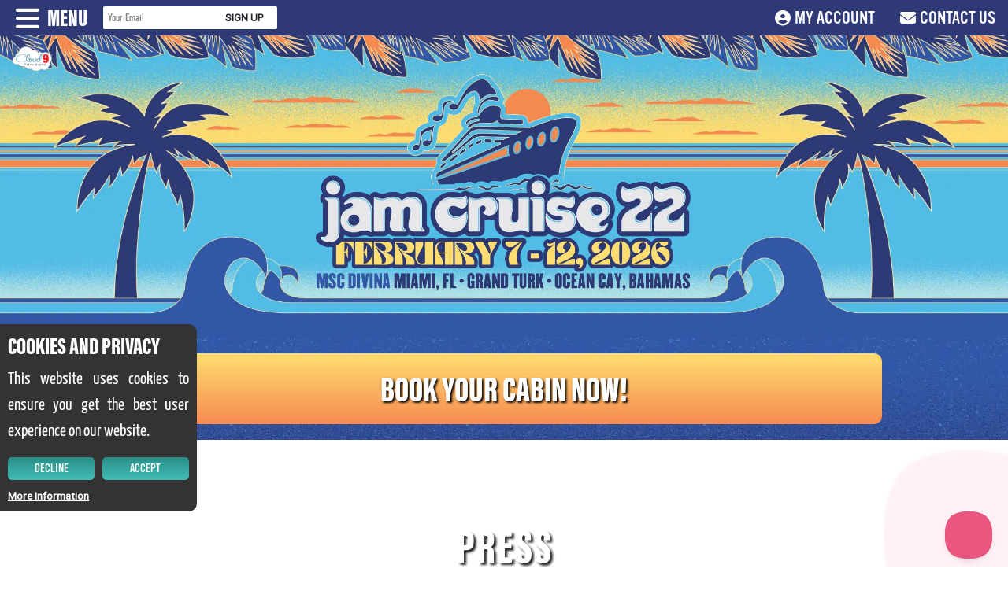

--- FILE ---
content_type: text/html; charset=UTF-8
request_url: https://jamcruise.com/artist/dumpstaphunk/
body_size: 14330
content:

<!DOCTYPE html>
<!--[if lt IE 7]><html class="no-js ie ie6 lt-ie9 lt-ie8 lt-ie7" lang="en-US"> <![endif]-->
<!--[if IE 7]><html class="no-js ie ie7 lt-ie9 lt-ie8" lang="en-US"> <![endif]-->
<!--[if IE 8]><html class="no-js ie ie8 lt-ie9" lang="en-US"> <![endif]-->
<!--[if gt IE 8]><!--><html class="no-js" lang="en-US"> <!--<![endif]-->
<head>
    <meta charset="UTF-8" />
        <title>
                            Jam Cruise 22 | Feb. 7-12, 2026 | MSC Divina - Jam Cruise
                    </title>
    <!-- <meta name="description" content="The Musical Floating Adventure of a Lifetime"> -->
    <!-- <link rel="stylesheet" href="https://jamcruise.com/wp-content/themes/c9theme/style.css" type="text/css" media="screen" /> -->
    <meta http-equiv="Content-Type" content="text/html; charset=UTF-8" />
    <meta http-equiv="X-UA-Compatible" content="IE=edge">
    <meta name="viewport" content="width=device-width, initial-scale=1.0">
    <link rel="author" href="https://jamcruise.com/wp-content/themes/c9theme/humans.txt" />
    <link rel="pingback" href="https://jamcruise.com/xmlrpc.php" />
    <!-- <script src="https://kit.fontawesome.com/df78233cfa.js" crossorigin="anonymous"></script> -->
    <link href="https://fonts.googleapis.com/css?family=Yanone+Kaffeesatz" rel="stylesheet">

<link rel="stylesheet" href="https://use.typekit.net/fzh7qiw.css">

<link href="https://fonts.googleapis.com/css?family=Montserrat:700" rel="stylesheet">

<!-- Google tag (gtag.js) -->
<script async src="https://www.googletagmanager.com/gtag/js?id=G-31F85G542N"></script>
<script>
  window.dataLayer = window.dataLayer || [];
  function gtag(){dataLayer.push(arguments);}
  gtag('js', new Date());

  gtag('config', 'G-31F85G542N');
</script>


    

    <!-- Tags and Pixels for Header -->
    

            
    <meta name='robots' content='index, follow, max-image-preview:large, max-snippet:-1, max-video-preview:-1' />

	<!-- This site is optimized with the Yoast SEO Premium plugin v25.6 (Yoast SEO v26.5) - https://yoast.com/wordpress/plugins/seo/ -->
	<meta name="description" content="Jam Cruise sails this winter aboard the luxurious MSC Divina on a five day cruise hosting over 30 bands on 8 stages and offering a mix of rock, funk, blues, bluegrass, electronic, and more!" />
	<link rel="canonical" href="https://jamcruise.com/artist/dumpstaphunk/" />
	<meta property="og:locale" content="en_US" />
	<meta property="og:type" content="article" />
	<meta property="og:title" content="Dumpstaphunk*" />
	<meta property="og:description" content="Jam Cruise sails this winter aboard the luxurious MSC Divina on a five day cruise hosting over 30 bands on 8 stages and offering a mix of rock, funk, blues, bluegrass, electronic, and more!" />
	<meta property="og:url" content="https://jamcruise.com/artist/dumpstaphunk/" />
	<meta property="og:site_name" content="Jam Cruise" />
	<meta property="article:publisher" content="https://www.facebook.com/jamcruise" />
	<meta property="article:modified_time" content="2025-05-08T12:37:19+00:00" />
	<meta property="og:image" content="https://jamcruise.com/wp-content/uploads/2025/05/jc22-linkshare.png" />
	<meta property="og:image:width" content="1200" />
	<meta property="og:image:height" content="630" />
	<meta property="og:image:type" content="image/png" />
	<meta name="twitter:card" content="summary_large_image" />
	<meta name="twitter:site" content="@jamcruise" />
	<script type="application/ld+json" class="yoast-schema-graph">{"@context":"https://schema.org","@graph":[{"@type":"WebPage","@id":"https://jamcruise.com/artist/dumpstaphunk/","url":"https://jamcruise.com/artist/dumpstaphunk/","name":"Jam Cruise 22 | Feb. 7-12, 2026 | MSC Divina","isPartOf":{"@id":"https://jamcruise.com/#website"},"datePublished":"2025-04-29T18:34:19+00:00","dateModified":"2025-05-08T12:37:19+00:00","description":"Jam Cruise sails this winter aboard the luxurious MSC Divina on a five day cruise hosting over 30 bands on 8 stages and offering a mix of rock, funk, blues, bluegrass, electronic, and more!","breadcrumb":{"@id":"https://jamcruise.com/artist/dumpstaphunk/#breadcrumb"},"inLanguage":"en-US","potentialAction":[{"@type":"ReadAction","target":["https://jamcruise.com/artist/dumpstaphunk/"]}]},{"@type":"BreadcrumbList","@id":"https://jamcruise.com/artist/dumpstaphunk/#breadcrumb","itemListElement":[{"@type":"ListItem","position":1,"name":"Home","item":"https://jamcruise.com/"},{"@type":"ListItem","position":2,"name":"Dumpstaphunk*"}]},{"@type":"WebSite","@id":"https://jamcruise.com/#website","url":"https://jamcruise.com/","name":"Jam Cruise","description":"The Musical Floating Adventure of a Lifetime","publisher":{"@id":"https://jamcruise.com/#organization"},"alternateName":"Jam Cruise 22","potentialAction":[{"@type":"SearchAction","target":{"@type":"EntryPoint","urlTemplate":"https://jamcruise.com/?s={search_term_string}"},"query-input":{"@type":"PropertyValueSpecification","valueRequired":true,"valueName":"search_term_string"}}],"inLanguage":"en-US"},{"@type":"Organization","@id":"https://jamcruise.com/#organization","name":"Jam Cruise","url":"https://jamcruise.com/","logo":{"@type":"ImageObject","inLanguage":"en-US","@id":"https://jamcruise.com/#/schema/logo/image/","url":"https://jamcruise.com/wp-content/uploads/2025/05/jc22-avatar.png","contentUrl":"https://jamcruise.com/wp-content/uploads/2025/05/jc22-avatar.png","width":400,"height":400,"caption":"Jam Cruise"},"image":{"@id":"https://jamcruise.com/#/schema/logo/image/"},"sameAs":["https://www.facebook.com/jamcruise","https://x.com/jamcruise","https://www.instagram.com/jamcruise","https://www.youtube.com/channel/UCS938r6kpojLilUDr-SmW0Q"]}]}</script>
	<!-- / Yoast SEO Premium plugin. -->


<link rel='dns-prefetch' href='//cdnjs.cloudflare.com' />
<link rel='dns-prefetch' href='//use.fontawesome.com' />
<link rel="alternate" title="oEmbed (JSON)" type="application/json+oembed" href="https://jamcruise.com/wp-json/oembed/1.0/embed?url=https%3A%2F%2Fjamcruise.com%2Fartist%2Fdumpstaphunk%2F" />
<link rel="alternate" title="oEmbed (XML)" type="text/xml+oembed" href="https://jamcruise.com/wp-json/oembed/1.0/embed?url=https%3A%2F%2Fjamcruise.com%2Fartist%2Fdumpstaphunk%2F&#038;format=xml" />
<style id='wp-img-auto-sizes-contain-inline-css' type='text/css'>
img:is([sizes=auto i],[sizes^="auto," i]){contain-intrinsic-size:3000px 1500px}
/*# sourceURL=wp-img-auto-sizes-contain-inline-css */
</style>
<link rel='stylesheet' id='sbi_styles-css' href='https://jamcruise.com/wp-content/plugins/instagram-feed-pro/css/sbi-styles.min.css?ver=6.8.1' type='text/css' media='all' />
<style id='wp-emoji-styles-inline-css' type='text/css'>

	img.wp-smiley, img.emoji {
		display: inline !important;
		border: none !important;
		box-shadow: none !important;
		height: 1em !important;
		width: 1em !important;
		margin: 0 0.07em !important;
		vertical-align: -0.1em !important;
		background: none !important;
		padding: 0 !important;
	}
/*# sourceURL=wp-emoji-styles-inline-css */
</style>
<link rel='stylesheet' id='wp-block-library-css' href='https://jamcruise.com/wp-includes/css/dist/block-library/style.min.css?ver=6.9' type='text/css' media='all' />
<style id='classic-theme-styles-inline-css' type='text/css'>
/*! This file is auto-generated */
.wp-block-button__link{color:#fff;background-color:#32373c;border-radius:9999px;box-shadow:none;text-decoration:none;padding:calc(.667em + 2px) calc(1.333em + 2px);font-size:1.125em}.wp-block-file__button{background:#32373c;color:#fff;text-decoration:none}
/*# sourceURL=/wp-includes/css/classic-themes.min.css */
</style>
<style id='font-awesome-svg-styles-default-inline-css' type='text/css'>
.svg-inline--fa {
  display: inline-block;
  height: 1em;
  overflow: visible;
  vertical-align: -.125em;
}
/*# sourceURL=font-awesome-svg-styles-default-inline-css */
</style>
<link rel='stylesheet' id='font-awesome-svg-styles-css' href='https://jamcruise.com/wp-content/uploads/font-awesome/v6.3.0/css/svg-with-js.css' type='text/css' media='all' />
<style id='font-awesome-svg-styles-inline-css' type='text/css'>
   .wp-block-font-awesome-icon svg::before,
   .wp-rich-text-font-awesome-icon svg::before {content: unset;}
/*# sourceURL=font-awesome-svg-styles-inline-css */
</style>
<style id='global-styles-inline-css' type='text/css'>
:root{--wp--preset--aspect-ratio--square: 1;--wp--preset--aspect-ratio--4-3: 4/3;--wp--preset--aspect-ratio--3-4: 3/4;--wp--preset--aspect-ratio--3-2: 3/2;--wp--preset--aspect-ratio--2-3: 2/3;--wp--preset--aspect-ratio--16-9: 16/9;--wp--preset--aspect-ratio--9-16: 9/16;--wp--preset--color--black: #000000;--wp--preset--color--cyan-bluish-gray: #abb8c3;--wp--preset--color--white: #ffffff;--wp--preset--color--pale-pink: #f78da7;--wp--preset--color--vivid-red: #cf2e2e;--wp--preset--color--luminous-vivid-orange: #ff6900;--wp--preset--color--luminous-vivid-amber: #fcb900;--wp--preset--color--light-green-cyan: #7bdcb5;--wp--preset--color--vivid-green-cyan: #00d084;--wp--preset--color--pale-cyan-blue: #8ed1fc;--wp--preset--color--vivid-cyan-blue: #0693e3;--wp--preset--color--vivid-purple: #9b51e0;--wp--preset--gradient--vivid-cyan-blue-to-vivid-purple: linear-gradient(135deg,rgb(6,147,227) 0%,rgb(155,81,224) 100%);--wp--preset--gradient--light-green-cyan-to-vivid-green-cyan: linear-gradient(135deg,rgb(122,220,180) 0%,rgb(0,208,130) 100%);--wp--preset--gradient--luminous-vivid-amber-to-luminous-vivid-orange: linear-gradient(135deg,rgb(252,185,0) 0%,rgb(255,105,0) 100%);--wp--preset--gradient--luminous-vivid-orange-to-vivid-red: linear-gradient(135deg,rgb(255,105,0) 0%,rgb(207,46,46) 100%);--wp--preset--gradient--very-light-gray-to-cyan-bluish-gray: linear-gradient(135deg,rgb(238,238,238) 0%,rgb(169,184,195) 100%);--wp--preset--gradient--cool-to-warm-spectrum: linear-gradient(135deg,rgb(74,234,220) 0%,rgb(151,120,209) 20%,rgb(207,42,186) 40%,rgb(238,44,130) 60%,rgb(251,105,98) 80%,rgb(254,248,76) 100%);--wp--preset--gradient--blush-light-purple: linear-gradient(135deg,rgb(255,206,236) 0%,rgb(152,150,240) 100%);--wp--preset--gradient--blush-bordeaux: linear-gradient(135deg,rgb(254,205,165) 0%,rgb(254,45,45) 50%,rgb(107,0,62) 100%);--wp--preset--gradient--luminous-dusk: linear-gradient(135deg,rgb(255,203,112) 0%,rgb(199,81,192) 50%,rgb(65,88,208) 100%);--wp--preset--gradient--pale-ocean: linear-gradient(135deg,rgb(255,245,203) 0%,rgb(182,227,212) 50%,rgb(51,167,181) 100%);--wp--preset--gradient--electric-grass: linear-gradient(135deg,rgb(202,248,128) 0%,rgb(113,206,126) 100%);--wp--preset--gradient--midnight: linear-gradient(135deg,rgb(2,3,129) 0%,rgb(40,116,252) 100%);--wp--preset--font-size--small: 13px;--wp--preset--font-size--medium: 20px;--wp--preset--font-size--large: 36px;--wp--preset--font-size--x-large: 42px;--wp--preset--spacing--20: 0.44rem;--wp--preset--spacing--30: 0.67rem;--wp--preset--spacing--40: 1rem;--wp--preset--spacing--50: 1.5rem;--wp--preset--spacing--60: 2.25rem;--wp--preset--spacing--70: 3.38rem;--wp--preset--spacing--80: 5.06rem;--wp--preset--shadow--natural: 6px 6px 9px rgba(0, 0, 0, 0.2);--wp--preset--shadow--deep: 12px 12px 50px rgba(0, 0, 0, 0.4);--wp--preset--shadow--sharp: 6px 6px 0px rgba(0, 0, 0, 0.2);--wp--preset--shadow--outlined: 6px 6px 0px -3px rgb(255, 255, 255), 6px 6px rgb(0, 0, 0);--wp--preset--shadow--crisp: 6px 6px 0px rgb(0, 0, 0);}:where(.is-layout-flex){gap: 0.5em;}:where(.is-layout-grid){gap: 0.5em;}body .is-layout-flex{display: flex;}.is-layout-flex{flex-wrap: wrap;align-items: center;}.is-layout-flex > :is(*, div){margin: 0;}body .is-layout-grid{display: grid;}.is-layout-grid > :is(*, div){margin: 0;}:where(.wp-block-columns.is-layout-flex){gap: 2em;}:where(.wp-block-columns.is-layout-grid){gap: 2em;}:where(.wp-block-post-template.is-layout-flex){gap: 1.25em;}:where(.wp-block-post-template.is-layout-grid){gap: 1.25em;}.has-black-color{color: var(--wp--preset--color--black) !important;}.has-cyan-bluish-gray-color{color: var(--wp--preset--color--cyan-bluish-gray) !important;}.has-white-color{color: var(--wp--preset--color--white) !important;}.has-pale-pink-color{color: var(--wp--preset--color--pale-pink) !important;}.has-vivid-red-color{color: var(--wp--preset--color--vivid-red) !important;}.has-luminous-vivid-orange-color{color: var(--wp--preset--color--luminous-vivid-orange) !important;}.has-luminous-vivid-amber-color{color: var(--wp--preset--color--luminous-vivid-amber) !important;}.has-light-green-cyan-color{color: var(--wp--preset--color--light-green-cyan) !important;}.has-vivid-green-cyan-color{color: var(--wp--preset--color--vivid-green-cyan) !important;}.has-pale-cyan-blue-color{color: var(--wp--preset--color--pale-cyan-blue) !important;}.has-vivid-cyan-blue-color{color: var(--wp--preset--color--vivid-cyan-blue) !important;}.has-vivid-purple-color{color: var(--wp--preset--color--vivid-purple) !important;}.has-black-background-color{background-color: var(--wp--preset--color--black) !important;}.has-cyan-bluish-gray-background-color{background-color: var(--wp--preset--color--cyan-bluish-gray) !important;}.has-white-background-color{background-color: var(--wp--preset--color--white) !important;}.has-pale-pink-background-color{background-color: var(--wp--preset--color--pale-pink) !important;}.has-vivid-red-background-color{background-color: var(--wp--preset--color--vivid-red) !important;}.has-luminous-vivid-orange-background-color{background-color: var(--wp--preset--color--luminous-vivid-orange) !important;}.has-luminous-vivid-amber-background-color{background-color: var(--wp--preset--color--luminous-vivid-amber) !important;}.has-light-green-cyan-background-color{background-color: var(--wp--preset--color--light-green-cyan) !important;}.has-vivid-green-cyan-background-color{background-color: var(--wp--preset--color--vivid-green-cyan) !important;}.has-pale-cyan-blue-background-color{background-color: var(--wp--preset--color--pale-cyan-blue) !important;}.has-vivid-cyan-blue-background-color{background-color: var(--wp--preset--color--vivid-cyan-blue) !important;}.has-vivid-purple-background-color{background-color: var(--wp--preset--color--vivid-purple) !important;}.has-black-border-color{border-color: var(--wp--preset--color--black) !important;}.has-cyan-bluish-gray-border-color{border-color: var(--wp--preset--color--cyan-bluish-gray) !important;}.has-white-border-color{border-color: var(--wp--preset--color--white) !important;}.has-pale-pink-border-color{border-color: var(--wp--preset--color--pale-pink) !important;}.has-vivid-red-border-color{border-color: var(--wp--preset--color--vivid-red) !important;}.has-luminous-vivid-orange-border-color{border-color: var(--wp--preset--color--luminous-vivid-orange) !important;}.has-luminous-vivid-amber-border-color{border-color: var(--wp--preset--color--luminous-vivid-amber) !important;}.has-light-green-cyan-border-color{border-color: var(--wp--preset--color--light-green-cyan) !important;}.has-vivid-green-cyan-border-color{border-color: var(--wp--preset--color--vivid-green-cyan) !important;}.has-pale-cyan-blue-border-color{border-color: var(--wp--preset--color--pale-cyan-blue) !important;}.has-vivid-cyan-blue-border-color{border-color: var(--wp--preset--color--vivid-cyan-blue) !important;}.has-vivid-purple-border-color{border-color: var(--wp--preset--color--vivid-purple) !important;}.has-vivid-cyan-blue-to-vivid-purple-gradient-background{background: var(--wp--preset--gradient--vivid-cyan-blue-to-vivid-purple) !important;}.has-light-green-cyan-to-vivid-green-cyan-gradient-background{background: var(--wp--preset--gradient--light-green-cyan-to-vivid-green-cyan) !important;}.has-luminous-vivid-amber-to-luminous-vivid-orange-gradient-background{background: var(--wp--preset--gradient--luminous-vivid-amber-to-luminous-vivid-orange) !important;}.has-luminous-vivid-orange-to-vivid-red-gradient-background{background: var(--wp--preset--gradient--luminous-vivid-orange-to-vivid-red) !important;}.has-very-light-gray-to-cyan-bluish-gray-gradient-background{background: var(--wp--preset--gradient--very-light-gray-to-cyan-bluish-gray) !important;}.has-cool-to-warm-spectrum-gradient-background{background: var(--wp--preset--gradient--cool-to-warm-spectrum) !important;}.has-blush-light-purple-gradient-background{background: var(--wp--preset--gradient--blush-light-purple) !important;}.has-blush-bordeaux-gradient-background{background: var(--wp--preset--gradient--blush-bordeaux) !important;}.has-luminous-dusk-gradient-background{background: var(--wp--preset--gradient--luminous-dusk) !important;}.has-pale-ocean-gradient-background{background: var(--wp--preset--gradient--pale-ocean) !important;}.has-electric-grass-gradient-background{background: var(--wp--preset--gradient--electric-grass) !important;}.has-midnight-gradient-background{background: var(--wp--preset--gradient--midnight) !important;}.has-small-font-size{font-size: var(--wp--preset--font-size--small) !important;}.has-medium-font-size{font-size: var(--wp--preset--font-size--medium) !important;}.has-large-font-size{font-size: var(--wp--preset--font-size--large) !important;}.has-x-large-font-size{font-size: var(--wp--preset--font-size--x-large) !important;}
:where(.wp-block-post-template.is-layout-flex){gap: 1.25em;}:where(.wp-block-post-template.is-layout-grid){gap: 1.25em;}
:where(.wp-block-term-template.is-layout-flex){gap: 1.25em;}:where(.wp-block-term-template.is-layout-grid){gap: 1.25em;}
:where(.wp-block-columns.is-layout-flex){gap: 2em;}:where(.wp-block-columns.is-layout-grid){gap: 2em;}
:root :where(.wp-block-pullquote){font-size: 1.5em;line-height: 1.6;}
/*# sourceURL=global-styles-inline-css */
</style>
<link rel='stylesheet' id='contact-form-7-css' href='https://jamcruise.com/wp-content/plugins/contact-form-7/includes/css/styles.css?ver=6.1.4' type='text/css' media='all' />
<link rel='stylesheet' id='font-awesome-v6-css' href='https://cdnjs.cloudflare.com/ajax/libs/font-awesome/6.7.2/css/all.min.css?ver=6.4' type='text/css' media='all' />
<link rel='stylesheet' id='magnific-popup-css' href='https://jamcruise.com/wp-content/themes/c9theme/assets/css/magnific-popup.css?ver=1' type='text/css' media='all' />
<link rel='stylesheet' id='vendors-css' href='https://jamcruise.com/wp-content/themes/c9theme/sass/vendors/vendors.css?ver=1' type='text/css' media='all' />
<link rel='stylesheet' id='c9-styles-css' href='https://jamcruise.com/wp-content/themes/c9theme/style.css?ver=1746713867' type='text/css' media='all' />
<link rel='stylesheet' id='c9-blocks-css' href='https://jamcruise.com/wp-content/themes/c9theme/sass/blocks/blocks.css?ver=1746713867' type='text/css' media='all' />
<link rel='stylesheet' id='custom-styles-css' href='https://jamcruise.com/wp-content/themes/c9theme/assets/css/custom-styles.css?ver=1767364644' type='text/css' media='all' />
<link rel='stylesheet' id='font-awesome-official-css' href='https://use.fontawesome.com/releases/v6.3.0/css/all.css' type='text/css' media='all' integrity="sha384-nYX0jQk7JxCp1jdj3j2QdJbEJaTvTlhexnpMjwIkYQLdk9ZE3/g8CBw87XP2N0pR" crossorigin="anonymous" />
<link rel='stylesheet' id='font-awesome-official-v4shim-css' href='https://use.fontawesome.com/releases/v6.3.0/css/v4-shims.css' type='text/css' media='all' integrity="sha384-SQz6YOYE9rzJdPMcxCxNEmEuaYeT0ayZY/ZxArYWtTnvBwcfHI6rCwtgsOonZ+08" crossorigin="anonymous" />
<script type="text/javascript" src="https://jamcruise.com/wp-includes/js/jquery/jquery.min.js?ver=3.7.1" id="jquery-core-js"></script>
<script type="text/javascript" src="https://jamcruise.com/wp-includes/js/jquery/jquery-migrate.min.js?ver=3.4.1" id="jquery-migrate-js"></script>
<script type="text/javascript" src="//jamcruise.com/wp-content/plugins/revslider/sr6/assets/js/rbtools.min.js?ver=6.7.5" async id="tp-tools-js"></script>
<script type="text/javascript" src="//jamcruise.com/wp-content/plugins/revslider/sr6/assets/js/rs6.min.js?ver=6.7.7" async id="revmin-js"></script>
<script type="text/javascript" src="https://jamcruise.com/wp-content/plugins/help-scout/resources/front-end/js/hsd-beacon.js?ver=6.5.7" id="hsd-beacon-js"></script>
<script type="text/javascript" id="hsd-beacon-js-after">
/* <![CDATA[ */
window.Beacon('init', '723d27dd-adf0-4e8b-8920-ffff4cf1f7f4');
//# sourceURL=hsd-beacon-js-after
/* ]]> */
</script>
<link rel="https://api.w.org/" href="https://jamcruise.com/wp-json/" /><link rel="EditURI" type="application/rsd+xml" title="RSD" href="https://jamcruise.com/xmlrpc.php?rsd" />
<link rel='shortlink' href='https://jamcruise.com/?p=7578' />
			<style>
				
				section#announcement-bar.stuck {
					position: fixed;
					top: 0;
					width: 100%;
				}

				
				#nav-bar.stuck {
					top: 0px;
				}

				figure#book-now-button.stuck {
					top: 45px;
				}

				.page-template-infopages .stuck,
				#page-nav.stuck {
					top: 175px;
				}

				.page-nav {
					top: -175px;
				}

				.page-anchor {
					top: -215px;
				}

				/* .hasAnnouncement figure#book-now-button.stuck,
				.page-template-infopages.hasAnnouncement .stuck{
					top: 45px;
				} */

				@media (max-width:768px) {
					.page-template-infopages.hasAnnouncement #info-sidebar.stuck{
						top: 175px;
					}

					/* #pricing-slideouts {
						margin-top: 175px;
					} */
				}

				@media (min-width:768px) {
					#info-sidebar {
						height: calc(100vh - 175px);
					}
				}
			</style>
		<meta name="generator" content="Elementor 3.33.4; features: additional_custom_breakpoints; settings: css_print_method-external, google_font-enabled, font_display-auto">
			<style>
				.e-con.e-parent:nth-of-type(n+4):not(.e-lazyloaded):not(.e-no-lazyload),
				.e-con.e-parent:nth-of-type(n+4):not(.e-lazyloaded):not(.e-no-lazyload) * {
					background-image: none !important;
				}
				@media screen and (max-height: 1024px) {
					.e-con.e-parent:nth-of-type(n+3):not(.e-lazyloaded):not(.e-no-lazyload),
					.e-con.e-parent:nth-of-type(n+3):not(.e-lazyloaded):not(.e-no-lazyload) * {
						background-image: none !important;
					}
				}
				@media screen and (max-height: 640px) {
					.e-con.e-parent:nth-of-type(n+2):not(.e-lazyloaded):not(.e-no-lazyload),
					.e-con.e-parent:nth-of-type(n+2):not(.e-lazyloaded):not(.e-no-lazyload) * {
						background-image: none !important;
					}
				}
			</style>
			<meta name="generator" content="Powered by Slider Revolution 6.7.7 - responsive, Mobile-Friendly Slider Plugin for WordPress with comfortable drag and drop interface." />
<link rel="icon" href="https://jamcruise.com/wp-content/uploads/2024/05/cropped-jc21_site-icon-32x32.png" sizes="32x32" />
<link rel="icon" href="https://jamcruise.com/wp-content/uploads/2024/05/cropped-jc21_site-icon-192x192.png" sizes="192x192" />
<link rel="apple-touch-icon" href="https://jamcruise.com/wp-content/uploads/2024/05/cropped-jc21_site-icon-180x180.png" />
<meta name="msapplication-TileImage" content="https://jamcruise.com/wp-content/uploads/2024/05/cropped-jc21_site-icon-270x270.png" />
<script>function setREVStartSize(e){
			//window.requestAnimationFrame(function() {
				window.RSIW = window.RSIW===undefined ? window.innerWidth : window.RSIW;
				window.RSIH = window.RSIH===undefined ? window.innerHeight : window.RSIH;
				try {
					var pw = document.getElementById(e.c).parentNode.offsetWidth,
						newh;
					pw = pw===0 || isNaN(pw) || (e.l=="fullwidth" || e.layout=="fullwidth") ? window.RSIW : pw;
					e.tabw = e.tabw===undefined ? 0 : parseInt(e.tabw);
					e.thumbw = e.thumbw===undefined ? 0 : parseInt(e.thumbw);
					e.tabh = e.tabh===undefined ? 0 : parseInt(e.tabh);
					e.thumbh = e.thumbh===undefined ? 0 : parseInt(e.thumbh);
					e.tabhide = e.tabhide===undefined ? 0 : parseInt(e.tabhide);
					e.thumbhide = e.thumbhide===undefined ? 0 : parseInt(e.thumbhide);
					e.mh = e.mh===undefined || e.mh=="" || e.mh==="auto" ? 0 : parseInt(e.mh,0);
					if(e.layout==="fullscreen" || e.l==="fullscreen")
						newh = Math.max(e.mh,window.RSIH);
					else{
						e.gw = Array.isArray(e.gw) ? e.gw : [e.gw];
						for (var i in e.rl) if (e.gw[i]===undefined || e.gw[i]===0) e.gw[i] = e.gw[i-1];
						e.gh = e.el===undefined || e.el==="" || (Array.isArray(e.el) && e.el.length==0)? e.gh : e.el;
						e.gh = Array.isArray(e.gh) ? e.gh : [e.gh];
						for (var i in e.rl) if (e.gh[i]===undefined || e.gh[i]===0) e.gh[i] = e.gh[i-1];
											
						var nl = new Array(e.rl.length),
							ix = 0,
							sl;
						e.tabw = e.tabhide>=pw ? 0 : e.tabw;
						e.thumbw = e.thumbhide>=pw ? 0 : e.thumbw;
						e.tabh = e.tabhide>=pw ? 0 : e.tabh;
						e.thumbh = e.thumbhide>=pw ? 0 : e.thumbh;
						for (var i in e.rl) nl[i] = e.rl[i]<window.RSIW ? 0 : e.rl[i];
						sl = nl[0];
						for (var i in nl) if (sl>nl[i] && nl[i]>0) { sl = nl[i]; ix=i;}
						var m = pw>(e.gw[ix]+e.tabw+e.thumbw) ? 1 : (pw-(e.tabw+e.thumbw)) / (e.gw[ix]);
						newh =  (e.gh[ix] * m) + (e.tabh + e.thumbh);
					}
					var el = document.getElementById(e.c);
					if (el!==null && el) el.style.height = newh+"px";
					el = document.getElementById(e.c+"_wrapper");
					if (el!==null && el) {
						el.style.height = newh+"px";
						el.style.display = "block";
					}
				} catch(e){
					console.log("Failure at Presize of Slider:" + e)
				}
			//});
		  };</script>
		<style type="text/css" id="wp-custom-css">
			

.countdown-inner h1 {text-shadow: 3px 3px 3px #000;
opacity: 0.85 !important:}


.cta-item .grid-item-title {
	text-shadow: 3px 3px 3px #000;}

.grid-item-title {
		line-height: 38px;
	}

#book-now-inner #book-now-content {
    text-shadow: 2px 2px 3px #000000;
}

#sb_instagram .sbi_follow_btn a {
font-size: 17px;}

#nav-logo {
	margin-right: 0px !important;
}

#side-menu-inner li {
padding: 0px 0px 5px 30px}

#nav-main .menu-item-has-children::after {font-size: 13px;}

body {font-size: 17px;}

.pricing-grid .cell-content {
	font-size: 13px; }

#hero-title h1
{text-shadow: 3px 3px 3px #000;
opacity: 0.85;}

section#fp-lineup #fp-lineup-inner {
  padding: 5px 5px 5px 5px;
}

@media screen and (max-width: 765px) {
 section#fp-lineup {
    padding: 0px 0px 0px 0px !important;
  }

@media screen and (min-width:768px) {
	#social-bar-customer-support {
    right: -240px;
}
}

#info-pages main .component-copy {text-align: justify;}

.uai {
  left: 0px !important;
	top: 0px !important;
	bottom: 0px !important;
	}

form textarea {
	width: 100%;}


#side-menu-inner .fa-window-close {right: 25px;}

	


@media (max-width: 768px) 
	{
		div#book-now-inner #book-now-content {
			line-height: 25px !important; text-shadow:2px 2px 3px #000000; }
}
	
#social-bar-customer-support {
		margin-right: 0px;
}
	
page-template-lineup .modal .socials  {
    font-size: 40px;
		color: #000; }
	



		</style>
		
			</head>

	<body class="wp-singular artist-template-default single single-artist postid-7578 wp-custom-logo wp-theme-c9theme elementor-default  " data-template="base.twig">

					
			<section id="lineup-cards" role="contentinfo" aria-label="Artist Card">
			<div class="lineup-cards-bg" role="none"></div>
			<!-- <i class="fas fa-times-circle"></i> -->
			<nav id="lineup-card-nav-top" aria-label="Artist Card Navigation" role="navigation">
				<i class="fas fa-arrow-left prev-artist" role="button" aria-label="Previous Artist"></i>
				<i id="lineup-card-exit" class="fas fa-times" role="button" aria-label="Exit Card"></i>
				<i class="next-artist fas fa-arrow-right" aria-label="Next Artist"></i>
			</nav>

			<!-- <img id="lineup-card-exit" src="https://jamcruise.com/wp-content/themes/c9theme/assets/img/x-icon.png" /> -->
			<div class="card">
				<div class="main-img"></div>
				<h3 class="title"></h3>
				<div class="set-times">
					<h4>SET TIMES</h4>
					<div class="set-times-inner">

					</div>

				</div>
				<div class="bio">
				</div>
				<div class="video-embed">

				</div>
				<div class="socials">
					<a class="fb" target="_blank" href="https://www.facebook.com/jamcruise"><i class="fab fa-facebook-f"></i></a>
					<a class="twitter" target="_blank" href="https://twitter.com/jamcruise"><i class="fab fa-twitter"></i></a>
					<a class="insta" target="_blank" href="https://www.instagram.com/jamcruise"><i class="fab fa-instagram"></i></a>
					<a class="yt" target="_blank" href="https://www.youtube.com//channel/UCS938r6kpojLilUDr-SmW0Q"><i class="fab fa-youtube"></i></a>
					<a class="spotify" target="_blank" href="https://open.spotify.com/playlist/045paNI6zWMhrMnBC3fPgK?si=a8d46b4365b4430c"><i class="fab fa-spotify"></i></a>
				</div>
				<div class="pagination">
					<div class="prev-artist">
						<i class="far fa-arrow-alt-circle-left"></i><h5>Previous Artist</h5>
					</div>
					<div class="next-artist">
						<h5>Next Artist</h5><i class="far fa-arrow-alt-circle-right"></i>
					</div>
				</div>
			</div>
		</section>
		
		
		<div id="parallax-mirror">

		</div>

		<header class=" announcementSticky">
			
	<div class="wrapper header-inner">

  <section id="announcement-bar">
      </section>

  <section id="nav-bar">
    <div id="nav-bar-inner">
  <div class="nav-bar-left">
    <div class="side-menu-bttn" role="button">
      <i class="fa-solid fa-bars menu-button"></i>
      <h5>MENU</h5>
    </div>

    <script>(function() {
	window.mc4wp = window.mc4wp || {
		listeners: [],
		forms: {
			on: function(evt, cb) {
				window.mc4wp.listeners.push(
					{
						event   : evt,
						callback: cb
					}
				);
			}
		}
	}
})();
</script><!-- Mailchimp for WordPress v4.11.1 - https://wordpress.org/plugins/mailchimp-for-wp/ --><form id="mc4wp-form-1" class="mc4wp-form mc4wp-form-537" method="post" data-id="537" data-name="JC18 - Email Sign Up" ><div class="mc4wp-form-fields"><div id="header-signup">
	<input type="email" name="EMAIL" placeholder="Your email address" required />
	<i class="fas fa-envelope"></i>
 	<input type="submit" value="Sign up" />
</div></div><label style="display: none !important;">Leave this field empty if you're human: <input type="text" name="_mc4wp_honeypot" value="" tabindex="-1" autocomplete="off" /></label><input type="hidden" name="_mc4wp_timestamp" value="1769024516" /><input type="hidden" name="_mc4wp_form_id" value="537" /><input type="hidden" name="_mc4wp_form_element_id" value="mc4wp-form-1" /><div class="mc4wp-response"></div></form><!-- / Mailchimp for WordPress Plugin -->
  </div>

  <div class="nav-bar-right" id="social-bar-customer-support">
    <a target="_blank" href="https://www.cloud9reservations.com/Booking/Account/LogOn?tripid=17235"><i class="fas fa-user-circle"></i><span>My Account</span></a>
    <a target="" href="http://jamcruise.com/contact-us/"><i class="fas fa-envelope"></i><span>Contact Us</span></a>

    <div id="nav-logo">
      <a href="https://jamcruise.com">
        <img src="https://jamcruise.com/wp-content/uploads/2025/04/jc_generic-menu-logo.png" />
      </a>
    </div>
  </div>

</div>
  </section>

  <section id="header-art">
              
			<!-- START jcsubheader REVOLUTION SLIDER 6.7.7 --><p class="rs-p-wp-fix"></p>
			<rs-module-wrap id="rev_slider_7_1_wrapper" data-source="gallery" style="visibility:hidden;background:transparent;padding:0;margin:0px auto;margin-top:0;margin-bottom:0;">
				<rs-module id="rev_slider_7_1" style="" data-version="6.7.7">
					<rs-slides style="overflow: hidden; position: absolute;">
						<rs-slide style="position: absolute;" data-key="rs-17" data-title="Slide" data-anim="adpr:false;ms:600;" data-in="o:0;" data-out="a:false;">
							<img src="//jamcruise.com/wp-content/plugins/revslider/sr6/assets/assets/dummy.png" alt="" title="jc22-subpage-header-bkg-1" width="2001" height="601" class="rev-slidebg tp-rs-img rs-lazyload" data-lazyload="//jamcruise.com/wp-content/uploads/2025/05/jc22-subpage-header-bkg-1.webp" data-no-retina>
<!--
							--><a
								id="slider-7-slide-17-layer-0" 
								class="rs-layer"
								href="https://jamcruise.com/" target="_self"
								data-type="shape"
								data-rsp_ch="on"
								data-xy="x:c;y:m;yo:0,0,0,58px;"
								data-text="w:normal;s:20,20,20,13;l:0,0,0,17;"
								data-dim="w:783px,783px,783px,1300px;h:489px,489px,489px,769px;"
								data-vbility="f,f,f,t"
								data-frame_999="o:0;st:w;"
								style="z-index:7;background-color:rgba(0,0,0,0);"
							> 
							</a><!--

							--><rs-layer
								id="slider-7-slide-17-layer-1" 
								data-type="image"
								data-rsp_ch="on"
								data-xy="x:l,l,l,c;xo:50px,50px,50px,0;y:t,t,t,m;yo:50px,50px,50px,0;"
								data-text="w:normal;s:20,20,20,13;l:0,0,0,17;"
								data-dim="w:300px,300px,300px,1500px;h:180px,180px,180px,1399px;"
								data-vbility="f,f,f,t"
								data-frame_999="o:0;st:w;"
								style="z-index:6;"
							><img src="//jamcruise.com/wp-content/plugins/revslider/sr6/assets/assets/dummy.png" alt="" class="tp-rs-img rs-lazyload" width="1501" height="1400" data-lazyload="//jamcruise.com/wp-content/uploads/2025/05/jc22-mobile-header-3.webp" data-no-retina> 
							</rs-layer><!--

							--><rs-layer
								id="slider-7-slide-17-layer-2" 
								data-type="image"
								data-rsp_ch="on"
								data-xy="xo:20px;yo:20px;"
								data-text="w:normal;s:20,20,20,13;l:0,0,0,17;"
								data-dim="w:['90px','90px','90px','90px'];h:['57px','57px','57px','57px'];"
								data-frame_999="o:0;st:w;"
								style="z-index:8;"
							><img src="//jamcruise.com/wp-content/plugins/revslider/sr6/assets/assets/dummy.png" alt="" class="tp-rs-img rs-lazyload" width="1000" height="634" data-lazyload="//jamcruise.com/wp-content/uploads/2019/04/c9-hero-logo.png" data-no-retina> 
							</rs-layer><!--

							--><a
								id="slider-7-slide-17-layer-3" 
								class="rs-layer"
								href="https://jamcruise.com/" target="_self"
								data-type="image"
								data-rsp_ch="on"
								data-xy="x:c;y:m;yo:-10px,-10px,-10px,-5px;"
								data-text="w:normal;s:20,20,20,13;l:0,0,0,17;"
								data-dim="w:791px,791px,791px,589px;h:475px,475px,475px,354px;"
								data-vbility="t,t,t,f"
								data-frame_999="o:0;st:w;"
								style="z-index:9;"
							><img src="//jamcruise.com/wp-content/plugins/revslider/sr6/assets/assets/dummy.png" alt="" class="tp-rs-img rs-lazyload" width="1001" height="601" data-lazyload="//jamcruise.com/wp-content/uploads/2025/04/jc22_primary-header-logo.webp" data-no-retina> 
							</a><!--
-->					</rs-slide>
					</rs-slides>
				</rs-module>
				<script>
					setREVStartSize({c: 'rev_slider_7_1',rl:[1240,1240,1240,480],el:[600,600,600,1400],gw:[2000,2000,2000,1500],gh:[600,600,600,1400],type:'hero',justify:'',layout:'fullwidth',mh:"0"});if (window.RS_MODULES!==undefined && window.RS_MODULES.modules!==undefined && window.RS_MODULES.modules["revslider71"]!==undefined) {window.RS_MODULES.modules["revslider71"].once = false;window.revapi7 = undefined;if (window.RS_MODULES.checkMinimal!==undefined) window.RS_MODULES.checkMinimal()}
				</script>
			</rs-module-wrap>
			<!-- END REVOLUTION SLIDER -->

        </section>

      <div id="book-now-bar" role="button" aria-label="Book Now">
      <div class="page-anchor" id=""></div>
 
<figure id="book-now-button" class="isSticky">
<!-- <figure id="book-now-button" class="section2"> -->
  <div class="section-background"></div>
  <a href="https://www.cloud9reservations.com/Booking/Reservation/Start?tripID=17235" target="_blank">
    <div id="book-now-inner" class="c9-block acf-block">
        <div id="book-now-content" class="desktop">
          <h2>BOOK YOUR CABIN NOW!</h2>
        </div>
        <div id="book-now-content" class="mobile">
          <h4>BOOK NOW</h4>
        </div>
    </div>
  </a>
</figure>
    </div>
  
  <section id="hero">
      

<div id="hero-inner">
      <div id="hero-img" style="background-image: url('')">

            <!-- <div id="hero-title-bg"> -->
        <div id="hero-title">
          <h1>Press</h1>
        </div>
      <!-- </div> -->
      
    </div>
</div>

  </section>

  <section id="side-menu">
    <nav id="side-menu-inner">
      
<div id="nav-logo">
	<a href="https://jamcruise.com">
		<img src="https://jamcruise.com/wp-content/uploads/2025/04/jc22-menu-logo.webp" />
	</a>
</div>

	<ul>

			<li class="menu-item menu-item-type-post_type menu-item-object-page menu-item-home menu-item-3771">
			<a target="_self" href="https://jamcruise.com/">Home</a>
					</li>
			<li class="menu-item menu-item-type-custom menu-item-object-custom menu-item-7928">
			<a target="_blank" href="https://link.dice.fm/Gfd5786b5233">Jam Cruise 22 Pre-Party</a>
					</li>
			<li class="menu-item menu-item-type-post_type menu-item-object-page menu-item-7608">
			<a target="_self" href="https://jamcruise.com/pricing/">Pricing + Cabins</a>
					</li>
			<li class="menu-item menu-item-type-post_type menu-item-object-page menu-item-7925">
			<a target="_self" href="https://jamcruise.com/referral-program/">Referral Program</a>
					</li>
			<li class="menu-item menu-item-type-post_type menu-item-object-page menu-item-3776">
			<a target="_self" href="https://jamcruise.com/lineup/">Lineup</a>
					</li>
			<li class="menu-item menu-item-type-post_type menu-item-object-page menu-item-8018">
			<a target="_self" href="https://jamcruise.com/schedule/">Schedule</a>
					</li>
			<li class="menu-item menu-item-type-post_type menu-item-object-page menu-item-3770">
			<a target="_self" href="https://jamcruise.com/experience/">Experience</a>
					</li>
			<li class="menu-item menu-item-type-post_type menu-item-object-page menu-item-8087">
			<a target="_self" href="https://jamcruise.com/activities/">Activities</a>
					</li>
			<li class="menu-item menu-item-type-custom menu-item-object-custom menu-item-8027">
			<a target="_self" href="https://positive-legacy.networkforgood.com/events/94520-jam-cruise-22-day-of-service-celebration">Day of Service Tickets</a>
					</li>
			<li class="menu-item menu-item-type-post_type menu-item-object-page menu-item-4792">
			<a target="_self" href="https://jamcruise.com/masters-camp-at-sea/">Masters Camp At Sea</a>
					</li>
			<li class="menu-item menu-item-type-post_type menu-item-object-page menu-item-8089">
			<a target="_self" href="https://jamcruise.com/wellness-at-sea/">Wellness At Sea</a>
					</li>
			<li class="menu-item menu-item-type-post_type menu-item-object-page menu-item-7944">
			<a target="_self" href="https://jamcruise.com/theme-nights/">Theme Nights</a>
					</li>
			<li class="menu-item menu-item-type-post_type menu-item-object-page menu-item-7566">
			<a target="_self" href="https://jamcruise.com/msc-divina/">The Ship</a>
					</li>
			<li class="menu-item menu-item-type-custom menu-item-object-custom menu-item-7636">
			<a target="_self" href="https://jamcruise.com/deck-plans/">Deck Plans</a>
					</li>
			<li class="menu-item menu-item-type-post_type menu-item-object-page menu-item-140">
			<a target="_self" href="https://jamcruise.com/positive-legacy/">Conscious Cruising</a>
					</li>
			<li class="menu-item menu-item-type-post_type menu-item-object-page menu-item-7609">
			<a target="_self" href="https://jamcruise.com/info-and-faqs/">Reservation Info & FAQs</a>
					</li>
			<li class="menu-item menu-item-type-post_type menu-item-object-page menu-item-3394">
			<a target="_self" href="https://jamcruise.com/gallery/">Gallery</a>
					</li>
			<li class="menu-item menu-item-type-custom menu-item-object-custom menu-item-3395">
			<a target="_blank" href="https://cloud9adventures.myshopify.com/collections/jam-cruise-merchandise">Online Store</a>
					</li>
			<li class="menu-item menu-item-type-custom menu-item-object-custom menu-item-7402">
			<a target="_blank" href="https://jamcruise.attn.tv/p/Hnb/landing-page">Sign Up For Texts!</a>
					</li>
			<li class="menu-item menu-item-type-post_type menu-item-object-page menu-item-7750">
			<a target="_self" href="https://jamcruise.com/social-club/">Jam Cruise Social Club</a>
					</li>
	
		</ul>

	<div id="nav-bottom">
		<h3>Follow Us:
		<div class="socials">

    <div class="social-icon">
    <a target="_blank" href="https://www.instagram.com/jamcruise"><i class="fab fa-instagram"></i></a>
  </div>
  
    <div class="social-icon">
    <a target="_blank" href="https://www.facebook.com/jamcruise"><i class="fab fa-facebook-f"></i></a>
  </div>
  
    <div class="social-icon">
        <a target="_blank" href="https://twitter.com/jamcruise"><i class="fa-brands fa-square-x-twitter"></i></a>
  </div>
  
    <div class="social-icon">
    <a target="_blank" href="https://www.youtube.com//channel/UCS938r6kpojLilUDr-SmW0Q"><i class="fab fa-youtube"></i></a>
  </div>
  
    <div class="social-icon">
    <!-- <a target="_blank" href="https://open.spotify.com/playlist/045paNI6zWMhrMnBC3fPgK?si=a8d46b4365b4430c"><i class="fab fa-spotify"></i></a> -->
	<a href="javascript:popUp('https://open.spotify.com/playlist/045paNI6zWMhrMnBC3fPgK?si=a8d46b4365b4430c')">
    <i class="fab fa-spotify"></i>
  </a>

  </div>
  
  
</div>

		<script>(function() {
	window.mc4wp = window.mc4wp || {
		listeners: [],
		forms: {
			on: function(evt, cb) {
				window.mc4wp.listeners.push(
					{
						event   : evt,
						callback: cb
					}
				);
			}
		}
	}
})();
</script><!-- Mailchimp for WordPress v4.11.1 - https://wordpress.org/plugins/mailchimp-for-wp/ --><form id="mc4wp-form-2" class="mc4wp-form mc4wp-form-537" method="post" data-id="537" data-name="JC18 - Email Sign Up" ><div class="mc4wp-form-fields"><div id="header-signup">
	<input type="email" name="EMAIL" placeholder="Your email address" required />
	<i class="fas fa-envelope"></i>
 	<input type="submit" value="Sign up" />
</div></div><label style="display: none !important;">Leave this field empty if you're human: <input type="text" name="_mc4wp_honeypot" value="" tabindex="-1" autocomplete="off" /></label><input type="hidden" name="_mc4wp_timestamp" value="1769024516" /><input type="hidden" name="_mc4wp_form_id" value="537" /><input type="hidden" name="_mc4wp_form_element_id" value="mc4wp-form-2" /><div class="mc4wp-response"></div></form><!-- / Mailchimp for WordPress Plugin -->
	</div>
      <i class="fa fa-window-close side-menu-bttn" id="side-menu-close"></i>
    </div>
  </section>

</div>

		</header>

		<section id="content" role="main" class="">
						<div class="wrapper ">

				
	<div class="content-wrapper">

		
		<article class="post-type-artist" id="post-7578">
			<div class="article-img" style="background-image:url('');"></div>
			<section class="article-content">
				<h3 class="article-title">Dumpstaphunk*</h3>
				<div class="article-body">
					
				</div>
			</section>
		</article>

	</div><!-- /content-wrapper -->
			</div>
		</section>

					<footer id="footer">
				<div id="footer-inner">
  <div id="footer-social-bar">
    <div class="socials">

    <div class="social-icon">
    <a target="_blank" href="https://www.instagram.com/jamcruise"><i class="fab fa-instagram"></i></a>
  </div>
  
    <div class="social-icon">
    <a target="_blank" href="https://www.facebook.com/jamcruise"><i class="fab fa-facebook-f"></i></a>
  </div>
  
    <div class="social-icon">
        <a target="_blank" href="https://twitter.com/jamcruise"><i class="fa-brands fa-square-x-twitter"></i></a>
  </div>
  
    <div class="social-icon">
    <a target="_blank" href="https://www.youtube.com//channel/UCS938r6kpojLilUDr-SmW0Q"><i class="fab fa-youtube"></i></a>
  </div>
  
    <div class="social-icon">
    <!-- <a target="_blank" href="https://open.spotify.com/playlist/045paNI6zWMhrMnBC3fPgK?si=a8d46b4365b4430c"><i class="fab fa-spotify"></i></a> -->
	<a href="javascript:popUp('https://open.spotify.com/playlist/045paNI6zWMhrMnBC3fPgK?si=a8d46b4365b4430c')">
    <i class="fab fa-spotify"></i>
  </a>

  </div>
  
  
</div>
  </div>
  <div id="footer-menu">
    	<ul>
			<li class="menu-item menu-item-type-post_type menu-item-object-page menu-item-3908">
			<a target="_self" href="https://jamcruise.com/lineup/">Lineup</a>
					</li>
			<li class="menu-item menu-item-type-post_type menu-item-object-page menu-item-3906">
			<a target="_self" href="https://jamcruise.com/msc-divina/">Ship</a>
					</li>
			<li class="menu-item menu-item-type-post_type menu-item-object-page menu-item-3907">
			<a target="_self" href="https://jamcruise.com/experience/">Experience</a>
					</li>
			<li class="menu-item menu-item-type-post_type menu-item-object-page menu-item-3910">
			<a target="_self" href="https://jamcruise.com/info-and-faqs/">FAQ</a>
					</li>
			<li class="menu-item menu-item-type-post_type menu-item-object-page menu-item-3909">
			<a target="_self" href="https://jamcruise.com/gallery/">Gallery</a>
					</li>
			<li class="menu-item menu-item-type-custom menu-item-object-custom menu-item-8037">
			<a target="_self" href="https://offers.govx.com/public-offers/0b753a3c-c03f-409a-fa5e-08de284b0f69">GOVX DISCOUNT</a>
					</li>
			</ul>
  </div>
  
  
  <div id="footer-submenu">
    	<ul>
			<li class="menu-item menu-item-type-post_type menu-item-object-page menu-item-1475">
			<a target="_self" href="https://jamcruise.com/accessibility/">Accessibility</a>
					</li>
			<li class="menu-item menu-item-type-post_type menu-item-object-page menu-item-5885">
			<a target="_self" href="https://jamcruise.com/privacy-policy/">Privacy Policy</a>
					</li>
			<li class="menu-item menu-item-type-custom menu-item-object-custom menu-item-1927">
			<a target="_self" href="#">© 2025, Cloud 9 Holdco, LLC</a>
					</li>
			</ul>
    
  </div>

  <div class="socials">

    <div class="social-icon">
    <a target="_blank" href="https://www.instagram.com/jamcruise"><i class="fab fa-instagram"></i></a>
  </div>
  
    <div class="social-icon">
    <a target="_blank" href="https://www.facebook.com/jamcruise"><i class="fab fa-facebook-f"></i></a>
  </div>
  
    <div class="social-icon">
        <a target="_blank" href="https://twitter.com/jamcruise"><i class="fa-brands fa-square-x-twitter"></i></a>
  </div>
  
    <div class="social-icon">
    <a target="_blank" href="https://www.youtube.com//channel/UCS938r6kpojLilUDr-SmW0Q"><i class="fab fa-youtube"></i></a>
  </div>
  
    <div class="social-icon">
    <!-- <a target="_blank" href="https://open.spotify.com/playlist/045paNI6zWMhrMnBC3fPgK?si=a8d46b4365b4430c"><i class="fab fa-spotify"></i></a> -->
	<a href="javascript:popUp('https://open.spotify.com/playlist/045paNI6zWMhrMnBC3fPgK?si=a8d46b4365b4430c')">
    <i class="fab fa-spotify"></i>
  </a>

  </div>
  
  
</div>
</div>
			</footer>
			
		<script>
			window.RS_MODULES = window.RS_MODULES || {};
			window.RS_MODULES.modules = window.RS_MODULES.modules || {};
			window.RS_MODULES.waiting = window.RS_MODULES.waiting || [];
			window.RS_MODULES.defered = false;
			window.RS_MODULES.moduleWaiting = window.RS_MODULES.moduleWaiting || {};
			window.RS_MODULES.type = 'compiled';
		</script>
		<script type="speculationrules">
{"prefetch":[{"source":"document","where":{"and":[{"href_matches":"/*"},{"not":{"href_matches":["/wp-*.php","/wp-admin/*","/wp-content/uploads/*","/wp-content/*","/wp-content/plugins/*","/wp-content/themes/c9theme/*","/*\\?(.+)"]}},{"not":{"selector_matches":"a[rel~=\"nofollow\"]"}},{"not":{"selector_matches":".no-prefetch, .no-prefetch a"}}]},"eagerness":"conservative"}]}
</script>
<script>
              (function(e){
                  var el = document.createElement('script');
                  el.setAttribute('data-account', 'Dq9UYaqaJF');
                  el.setAttribute('src', 'https://cdn.userway.org/widget.js');
                  document.body.appendChild(el);
                })();
              </script><script>(function() {function maybePrefixUrlField () {
  const value = this.value.trim()
  if (value !== '' && value.indexOf('http') !== 0) {
    this.value = 'http://' + value
  }
}

const urlFields = document.querySelectorAll('.mc4wp-form input[type="url"]')
for (let j = 0; j < urlFields.length; j++) {
  urlFields[j].addEventListener('blur', maybePrefixUrlField)
}
})();</script>				<script type="text/javascript">
											// nothing yet
									</script>
			<!-- Custom Feeds for Instagram JS -->
<script type="text/javascript">
var sbiajaxurl = "https://jamcruise.com/wp-admin/admin-ajax.php";

</script>
			<script>
				const lazyloadRunObserver = () => {
					const lazyloadBackgrounds = document.querySelectorAll( `.e-con.e-parent:not(.e-lazyloaded)` );
					const lazyloadBackgroundObserver = new IntersectionObserver( ( entries ) => {
						entries.forEach( ( entry ) => {
							if ( entry.isIntersecting ) {
								let lazyloadBackground = entry.target;
								if( lazyloadBackground ) {
									lazyloadBackground.classList.add( 'e-lazyloaded' );
								}
								lazyloadBackgroundObserver.unobserve( entry.target );
							}
						});
					}, { rootMargin: '200px 0px 200px 0px' } );
					lazyloadBackgrounds.forEach( ( lazyloadBackground ) => {
						lazyloadBackgroundObserver.observe( lazyloadBackground );
					} );
				};
				const events = [
					'DOMContentLoaded',
					'elementor/lazyload/observe',
				];
				events.forEach( ( event ) => {
					document.addEventListener( event, lazyloadRunObserver );
				} );
			</script>
			<link href="//fonts.googleapis.com/css?family=Roboto:400&display=swap" rel="stylesheet" property="stylesheet" media="all" type="text/css" >

<script>
		if(typeof revslider_showDoubleJqueryError === "undefined") {function revslider_showDoubleJqueryError(sliderID) {console.log("You have some jquery.js library include that comes after the Slider Revolution files js inclusion.");console.log("To fix this, you can:");console.log("1. Set 'Module General Options' -> 'Advanced' -> 'jQuery & OutPut Filters' -> 'Put JS to Body' to on");console.log("2. Find the double jQuery.js inclusion and remove it");return "Double Included jQuery Library";}}
</script>
<link rel='stylesheet' id='rs-plugin-settings-css' href='//jamcruise.com/wp-content/plugins/revslider/sr6/assets/css/rs6.css?ver=6.7.7' type='text/css' media='all' />
<style id='rs-plugin-settings-inline-css' type='text/css'>
#rs-demo-id {}
/*# sourceURL=rs-plugin-settings-inline-css */
</style>
<script type="text/javascript" src="https://jamcruise.com/wp-includes/js/dist/hooks.min.js?ver=dd5603f07f9220ed27f1" id="wp-hooks-js"></script>
<script type="text/javascript" src="https://jamcruise.com/wp-includes/js/dist/i18n.min.js?ver=c26c3dc7bed366793375" id="wp-i18n-js"></script>
<script type="text/javascript" id="wp-i18n-js-after">
/* <![CDATA[ */
wp.i18n.setLocaleData( { 'text direction\u0004ltr': [ 'ltr' ] } );
//# sourceURL=wp-i18n-js-after
/* ]]> */
</script>
<script type="text/javascript" src="https://jamcruise.com/wp-content/plugins/contact-form-7/includes/swv/js/index.js?ver=6.1.4" id="swv-js"></script>
<script type="text/javascript" id="contact-form-7-js-before">
/* <![CDATA[ */
var wpcf7 = {
    "api": {
        "root": "https:\/\/jamcruise.com\/wp-json\/",
        "namespace": "contact-form-7\/v1"
    },
    "cached": 1
};
//# sourceURL=contact-form-7-js-before
/* ]]> */
</script>
<script type="text/javascript" src="https://jamcruise.com/wp-content/plugins/contact-form-7/includes/js/index.js?ver=6.1.4" id="contact-form-7-js"></script>
<script type="text/javascript" src="https://jamcruise.com/wp-content/themes/c9theme/assets/js/jquery.waypoints.min.js?ver=1" id="waypoints-js"></script>
<script type="text/javascript" src="https://jamcruise.com/wp-content/themes/c9theme/assets/js/sticky.min.js?ver=1" id="waypoints-sticky-js"></script>
<script type="text/javascript" src="https://jamcruise.com/wp-content/themes/c9theme/assets/js/jquery.magnific-popup.min.js?ver=1" id="magnific-popup-js"></script>
<script type="text/javascript" src="https://jamcruise.com/wp-content/themes/c9theme/assets/js/vendors-min.js?ver=1" id="vendors-js"></script>
<script type="text/javascript" id="c9-scripts-js-extra">
/* <![CDATA[ */
var stickyH = {"announcementH":"0","booknowbarH":"90","navH":"45","isAnnounceSticky":"1","pageNavH":"0"};
var ajax_object = {"ajax_url":"https://jamcruise.com/wp-admin/admin-ajax.php","gdpr_nonce":"98b0e1ee1b"};
//# sourceURL=c9-scripts-js-extra
/* ]]> */
</script>
<script type="text/javascript" src="https://jamcruise.com/wp-content/themes/c9theme/assets/js/scripts.js?ver=1746713867" id="c9-scripts-js"></script>
<script type="text/javascript" src="https://www.google.com/recaptcha/api.js?render=6Lf9QKEUAAAAAL-j-itIBovblY3HFj4Bb0fxnPTJ&amp;ver=3.0" id="google-recaptcha-js"></script>
<script type="text/javascript" src="https://jamcruise.com/wp-includes/js/dist/vendor/wp-polyfill.min.js?ver=3.15.0" id="wp-polyfill-js"></script>
<script type="text/javascript" id="wpcf7-recaptcha-js-before">
/* <![CDATA[ */
var wpcf7_recaptcha = {
    "sitekey": "6Lf9QKEUAAAAAL-j-itIBovblY3HFj4Bb0fxnPTJ",
    "actions": {
        "homepage": "homepage",
        "contactform": "contactform"
    }
};
//# sourceURL=wpcf7-recaptcha-js-before
/* ]]> */
</script>
<script type="text/javascript" src="https://jamcruise.com/wp-content/plugins/contact-form-7/modules/recaptcha/index.js?ver=6.1.4" id="wpcf7-recaptcha-js"></script>
<script type="text/javascript" defer src="https://jamcruise.com/wp-content/plugins/mailchimp-for-wp/assets/js/forms.js?ver=4.11.1" id="mc4wp-forms-api-js"></script>
<script id="wp-emoji-settings" type="application/json">
{"baseUrl":"https://s.w.org/images/core/emoji/17.0.2/72x72/","ext":".png","svgUrl":"https://s.w.org/images/core/emoji/17.0.2/svg/","svgExt":".svg","source":{"concatemoji":"https://jamcruise.com/wp-includes/js/wp-emoji-release.min.js?ver=6.9"}}
</script>
<script type="module">
/* <![CDATA[ */
/*! This file is auto-generated */
const a=JSON.parse(document.getElementById("wp-emoji-settings").textContent),o=(window._wpemojiSettings=a,"wpEmojiSettingsSupports"),s=["flag","emoji"];function i(e){try{var t={supportTests:e,timestamp:(new Date).valueOf()};sessionStorage.setItem(o,JSON.stringify(t))}catch(e){}}function c(e,t,n){e.clearRect(0,0,e.canvas.width,e.canvas.height),e.fillText(t,0,0);t=new Uint32Array(e.getImageData(0,0,e.canvas.width,e.canvas.height).data);e.clearRect(0,0,e.canvas.width,e.canvas.height),e.fillText(n,0,0);const a=new Uint32Array(e.getImageData(0,0,e.canvas.width,e.canvas.height).data);return t.every((e,t)=>e===a[t])}function p(e,t){e.clearRect(0,0,e.canvas.width,e.canvas.height),e.fillText(t,0,0);var n=e.getImageData(16,16,1,1);for(let e=0;e<n.data.length;e++)if(0!==n.data[e])return!1;return!0}function u(e,t,n,a){switch(t){case"flag":return n(e,"\ud83c\udff3\ufe0f\u200d\u26a7\ufe0f","\ud83c\udff3\ufe0f\u200b\u26a7\ufe0f")?!1:!n(e,"\ud83c\udde8\ud83c\uddf6","\ud83c\udde8\u200b\ud83c\uddf6")&&!n(e,"\ud83c\udff4\udb40\udc67\udb40\udc62\udb40\udc65\udb40\udc6e\udb40\udc67\udb40\udc7f","\ud83c\udff4\u200b\udb40\udc67\u200b\udb40\udc62\u200b\udb40\udc65\u200b\udb40\udc6e\u200b\udb40\udc67\u200b\udb40\udc7f");case"emoji":return!a(e,"\ud83e\u1fac8")}return!1}function f(e,t,n,a){let r;const o=(r="undefined"!=typeof WorkerGlobalScope&&self instanceof WorkerGlobalScope?new OffscreenCanvas(300,150):document.createElement("canvas")).getContext("2d",{willReadFrequently:!0}),s=(o.textBaseline="top",o.font="600 32px Arial",{});return e.forEach(e=>{s[e]=t(o,e,n,a)}),s}function r(e){var t=document.createElement("script");t.src=e,t.defer=!0,document.head.appendChild(t)}a.supports={everything:!0,everythingExceptFlag:!0},new Promise(t=>{let n=function(){try{var e=JSON.parse(sessionStorage.getItem(o));if("object"==typeof e&&"number"==typeof e.timestamp&&(new Date).valueOf()<e.timestamp+604800&&"object"==typeof e.supportTests)return e.supportTests}catch(e){}return null}();if(!n){if("undefined"!=typeof Worker&&"undefined"!=typeof OffscreenCanvas&&"undefined"!=typeof URL&&URL.createObjectURL&&"undefined"!=typeof Blob)try{var e="postMessage("+f.toString()+"("+[JSON.stringify(s),u.toString(),c.toString(),p.toString()].join(",")+"));",a=new Blob([e],{type:"text/javascript"});const r=new Worker(URL.createObjectURL(a),{name:"wpTestEmojiSupports"});return void(r.onmessage=e=>{i(n=e.data),r.terminate(),t(n)})}catch(e){}i(n=f(s,u,c,p))}t(n)}).then(e=>{for(const n in e)a.supports[n]=e[n],a.supports.everything=a.supports.everything&&a.supports[n],"flag"!==n&&(a.supports.everythingExceptFlag=a.supports.everythingExceptFlag&&a.supports[n]);var t;a.supports.everythingExceptFlag=a.supports.everythingExceptFlag&&!a.supports.flag,a.supports.everything||((t=a.source||{}).concatemoji?r(t.concatemoji):t.wpemoji&&t.twemoji&&(r(t.twemoji),r(t.wpemoji)))});
//# sourceURL=https://jamcruise.com/wp-includes/js/wp-emoji-loader.min.js
/* ]]> */
</script>
<script id="rs-initialisation-scripts">
		var	tpj = jQuery;

		var	revapi7;

		if(window.RS_MODULES === undefined) window.RS_MODULES = {};
		if(RS_MODULES.modules === undefined) RS_MODULES.modules = {};
		RS_MODULES.modules["revslider71"] = {once: RS_MODULES.modules["revslider71"]!==undefined ? RS_MODULES.modules["revslider71"].once : undefined, init:function() {
			window.revapi7 = window.revapi7===undefined || window.revapi7===null || window.revapi7.length===0  ? document.getElementById("rev_slider_7_1") : window.revapi7;
			if(window.revapi7 === null || window.revapi7 === undefined || window.revapi7.length==0) { window.revapi7initTry = window.revapi7initTry ===undefined ? 0 : window.revapi7initTry+1; if (window.revapi7initTry<20) requestAnimationFrame(function() {RS_MODULES.modules["revslider71"].init()}); return;}
			window.revapi7 = jQuery(window.revapi7);
			if(window.revapi7.revolution==undefined){ revslider_showDoubleJqueryError("rev_slider_7_1"); return;}
			revapi7.revolutionInit({
					revapi:"revapi7",
					sliderType:"hero",
					DPR:"dpr",
					sliderLayout:"fullwidth",
					visibilityLevels:"1240,1240,1240,480",
					gridwidth:"2000,2000,2000,1500",
					gridheight:"600,600,600,1400",
					lazyType:"smart",
					perspective:600,
					perspectiveType:"local",
					editorheight:"600,400,960,1400",
					responsiveLevels:"1240,1240,1240,480",
					progressBar:{disableProgressBar:true},
					navigation: {
						onHoverStop:false
					},
					viewPort: {
						global:true,
						globalDist:"-200px",
						enable:false,
						visible_area:"20%"
					},
					fallbacks: {
						allowHTML5AutoPlayOnAndroid:true
					},
			});
			
		}} // End of RevInitScript

		if (window.RS_MODULES.checkMinimal!==undefined) { window.RS_MODULES.checkMinimal();};
	</script>
<script async type="text/javascript" src="https://zebza.jamcruise.com/providers/atLabel/load" onError="var fallbackScript = document.createElement('script'); fallbackScript.src='https://cdn.attn.tv/jamcruise/dtag.js'; document.head.appendChild(fallbackScript);"></script>

		
		<div id="gdpr-wrap">
  <div id="gdpr-inner">
    <h5>Cookies and Privacy</h5>
    <p>
      This website uses cookies to ensure you get the best user experience on our website.
    </p>
    <div id="gdpr-bttns">

        <div class="button small-bttn no-resize" id="decline-gdpr">
          Decline
        </div>

        <div class="button small-bttn no-resize" id="accept-gdpr">
          Accept
        </div>
    </div>
    <div id="gdpr-links">
      <a target="" href="http://jamcruise.com/privacy/">More Information</a>
    </div>
  </div>
</div>

		<!-- Tags and Pixels for Body End -->
    	

	</body>
</html>


--- FILE ---
content_type: text/html; charset=utf-8
request_url: https://www.google.com/recaptcha/api2/anchor?ar=1&k=6Lf9QKEUAAAAAL-j-itIBovblY3HFj4Bb0fxnPTJ&co=aHR0cHM6Ly9qYW1jcnVpc2UuY29tOjQ0Mw..&hl=en&v=PoyoqOPhxBO7pBk68S4YbpHZ&size=invisible&anchor-ms=20000&execute-ms=30000&cb=jkf7iu8cch0e
body_size: 48765
content:
<!DOCTYPE HTML><html dir="ltr" lang="en"><head><meta http-equiv="Content-Type" content="text/html; charset=UTF-8">
<meta http-equiv="X-UA-Compatible" content="IE=edge">
<title>reCAPTCHA</title>
<style type="text/css">
/* cyrillic-ext */
@font-face {
  font-family: 'Roboto';
  font-style: normal;
  font-weight: 400;
  font-stretch: 100%;
  src: url(//fonts.gstatic.com/s/roboto/v48/KFO7CnqEu92Fr1ME7kSn66aGLdTylUAMa3GUBHMdazTgWw.woff2) format('woff2');
  unicode-range: U+0460-052F, U+1C80-1C8A, U+20B4, U+2DE0-2DFF, U+A640-A69F, U+FE2E-FE2F;
}
/* cyrillic */
@font-face {
  font-family: 'Roboto';
  font-style: normal;
  font-weight: 400;
  font-stretch: 100%;
  src: url(//fonts.gstatic.com/s/roboto/v48/KFO7CnqEu92Fr1ME7kSn66aGLdTylUAMa3iUBHMdazTgWw.woff2) format('woff2');
  unicode-range: U+0301, U+0400-045F, U+0490-0491, U+04B0-04B1, U+2116;
}
/* greek-ext */
@font-face {
  font-family: 'Roboto';
  font-style: normal;
  font-weight: 400;
  font-stretch: 100%;
  src: url(//fonts.gstatic.com/s/roboto/v48/KFO7CnqEu92Fr1ME7kSn66aGLdTylUAMa3CUBHMdazTgWw.woff2) format('woff2');
  unicode-range: U+1F00-1FFF;
}
/* greek */
@font-face {
  font-family: 'Roboto';
  font-style: normal;
  font-weight: 400;
  font-stretch: 100%;
  src: url(//fonts.gstatic.com/s/roboto/v48/KFO7CnqEu92Fr1ME7kSn66aGLdTylUAMa3-UBHMdazTgWw.woff2) format('woff2');
  unicode-range: U+0370-0377, U+037A-037F, U+0384-038A, U+038C, U+038E-03A1, U+03A3-03FF;
}
/* math */
@font-face {
  font-family: 'Roboto';
  font-style: normal;
  font-weight: 400;
  font-stretch: 100%;
  src: url(//fonts.gstatic.com/s/roboto/v48/KFO7CnqEu92Fr1ME7kSn66aGLdTylUAMawCUBHMdazTgWw.woff2) format('woff2');
  unicode-range: U+0302-0303, U+0305, U+0307-0308, U+0310, U+0312, U+0315, U+031A, U+0326-0327, U+032C, U+032F-0330, U+0332-0333, U+0338, U+033A, U+0346, U+034D, U+0391-03A1, U+03A3-03A9, U+03B1-03C9, U+03D1, U+03D5-03D6, U+03F0-03F1, U+03F4-03F5, U+2016-2017, U+2034-2038, U+203C, U+2040, U+2043, U+2047, U+2050, U+2057, U+205F, U+2070-2071, U+2074-208E, U+2090-209C, U+20D0-20DC, U+20E1, U+20E5-20EF, U+2100-2112, U+2114-2115, U+2117-2121, U+2123-214F, U+2190, U+2192, U+2194-21AE, U+21B0-21E5, U+21F1-21F2, U+21F4-2211, U+2213-2214, U+2216-22FF, U+2308-230B, U+2310, U+2319, U+231C-2321, U+2336-237A, U+237C, U+2395, U+239B-23B7, U+23D0, U+23DC-23E1, U+2474-2475, U+25AF, U+25B3, U+25B7, U+25BD, U+25C1, U+25CA, U+25CC, U+25FB, U+266D-266F, U+27C0-27FF, U+2900-2AFF, U+2B0E-2B11, U+2B30-2B4C, U+2BFE, U+3030, U+FF5B, U+FF5D, U+1D400-1D7FF, U+1EE00-1EEFF;
}
/* symbols */
@font-face {
  font-family: 'Roboto';
  font-style: normal;
  font-weight: 400;
  font-stretch: 100%;
  src: url(//fonts.gstatic.com/s/roboto/v48/KFO7CnqEu92Fr1ME7kSn66aGLdTylUAMaxKUBHMdazTgWw.woff2) format('woff2');
  unicode-range: U+0001-000C, U+000E-001F, U+007F-009F, U+20DD-20E0, U+20E2-20E4, U+2150-218F, U+2190, U+2192, U+2194-2199, U+21AF, U+21E6-21F0, U+21F3, U+2218-2219, U+2299, U+22C4-22C6, U+2300-243F, U+2440-244A, U+2460-24FF, U+25A0-27BF, U+2800-28FF, U+2921-2922, U+2981, U+29BF, U+29EB, U+2B00-2BFF, U+4DC0-4DFF, U+FFF9-FFFB, U+10140-1018E, U+10190-1019C, U+101A0, U+101D0-101FD, U+102E0-102FB, U+10E60-10E7E, U+1D2C0-1D2D3, U+1D2E0-1D37F, U+1F000-1F0FF, U+1F100-1F1AD, U+1F1E6-1F1FF, U+1F30D-1F30F, U+1F315, U+1F31C, U+1F31E, U+1F320-1F32C, U+1F336, U+1F378, U+1F37D, U+1F382, U+1F393-1F39F, U+1F3A7-1F3A8, U+1F3AC-1F3AF, U+1F3C2, U+1F3C4-1F3C6, U+1F3CA-1F3CE, U+1F3D4-1F3E0, U+1F3ED, U+1F3F1-1F3F3, U+1F3F5-1F3F7, U+1F408, U+1F415, U+1F41F, U+1F426, U+1F43F, U+1F441-1F442, U+1F444, U+1F446-1F449, U+1F44C-1F44E, U+1F453, U+1F46A, U+1F47D, U+1F4A3, U+1F4B0, U+1F4B3, U+1F4B9, U+1F4BB, U+1F4BF, U+1F4C8-1F4CB, U+1F4D6, U+1F4DA, U+1F4DF, U+1F4E3-1F4E6, U+1F4EA-1F4ED, U+1F4F7, U+1F4F9-1F4FB, U+1F4FD-1F4FE, U+1F503, U+1F507-1F50B, U+1F50D, U+1F512-1F513, U+1F53E-1F54A, U+1F54F-1F5FA, U+1F610, U+1F650-1F67F, U+1F687, U+1F68D, U+1F691, U+1F694, U+1F698, U+1F6AD, U+1F6B2, U+1F6B9-1F6BA, U+1F6BC, U+1F6C6-1F6CF, U+1F6D3-1F6D7, U+1F6E0-1F6EA, U+1F6F0-1F6F3, U+1F6F7-1F6FC, U+1F700-1F7FF, U+1F800-1F80B, U+1F810-1F847, U+1F850-1F859, U+1F860-1F887, U+1F890-1F8AD, U+1F8B0-1F8BB, U+1F8C0-1F8C1, U+1F900-1F90B, U+1F93B, U+1F946, U+1F984, U+1F996, U+1F9E9, U+1FA00-1FA6F, U+1FA70-1FA7C, U+1FA80-1FA89, U+1FA8F-1FAC6, U+1FACE-1FADC, U+1FADF-1FAE9, U+1FAF0-1FAF8, U+1FB00-1FBFF;
}
/* vietnamese */
@font-face {
  font-family: 'Roboto';
  font-style: normal;
  font-weight: 400;
  font-stretch: 100%;
  src: url(//fonts.gstatic.com/s/roboto/v48/KFO7CnqEu92Fr1ME7kSn66aGLdTylUAMa3OUBHMdazTgWw.woff2) format('woff2');
  unicode-range: U+0102-0103, U+0110-0111, U+0128-0129, U+0168-0169, U+01A0-01A1, U+01AF-01B0, U+0300-0301, U+0303-0304, U+0308-0309, U+0323, U+0329, U+1EA0-1EF9, U+20AB;
}
/* latin-ext */
@font-face {
  font-family: 'Roboto';
  font-style: normal;
  font-weight: 400;
  font-stretch: 100%;
  src: url(//fonts.gstatic.com/s/roboto/v48/KFO7CnqEu92Fr1ME7kSn66aGLdTylUAMa3KUBHMdazTgWw.woff2) format('woff2');
  unicode-range: U+0100-02BA, U+02BD-02C5, U+02C7-02CC, U+02CE-02D7, U+02DD-02FF, U+0304, U+0308, U+0329, U+1D00-1DBF, U+1E00-1E9F, U+1EF2-1EFF, U+2020, U+20A0-20AB, U+20AD-20C0, U+2113, U+2C60-2C7F, U+A720-A7FF;
}
/* latin */
@font-face {
  font-family: 'Roboto';
  font-style: normal;
  font-weight: 400;
  font-stretch: 100%;
  src: url(//fonts.gstatic.com/s/roboto/v48/KFO7CnqEu92Fr1ME7kSn66aGLdTylUAMa3yUBHMdazQ.woff2) format('woff2');
  unicode-range: U+0000-00FF, U+0131, U+0152-0153, U+02BB-02BC, U+02C6, U+02DA, U+02DC, U+0304, U+0308, U+0329, U+2000-206F, U+20AC, U+2122, U+2191, U+2193, U+2212, U+2215, U+FEFF, U+FFFD;
}
/* cyrillic-ext */
@font-face {
  font-family: 'Roboto';
  font-style: normal;
  font-weight: 500;
  font-stretch: 100%;
  src: url(//fonts.gstatic.com/s/roboto/v48/KFO7CnqEu92Fr1ME7kSn66aGLdTylUAMa3GUBHMdazTgWw.woff2) format('woff2');
  unicode-range: U+0460-052F, U+1C80-1C8A, U+20B4, U+2DE0-2DFF, U+A640-A69F, U+FE2E-FE2F;
}
/* cyrillic */
@font-face {
  font-family: 'Roboto';
  font-style: normal;
  font-weight: 500;
  font-stretch: 100%;
  src: url(//fonts.gstatic.com/s/roboto/v48/KFO7CnqEu92Fr1ME7kSn66aGLdTylUAMa3iUBHMdazTgWw.woff2) format('woff2');
  unicode-range: U+0301, U+0400-045F, U+0490-0491, U+04B0-04B1, U+2116;
}
/* greek-ext */
@font-face {
  font-family: 'Roboto';
  font-style: normal;
  font-weight: 500;
  font-stretch: 100%;
  src: url(//fonts.gstatic.com/s/roboto/v48/KFO7CnqEu92Fr1ME7kSn66aGLdTylUAMa3CUBHMdazTgWw.woff2) format('woff2');
  unicode-range: U+1F00-1FFF;
}
/* greek */
@font-face {
  font-family: 'Roboto';
  font-style: normal;
  font-weight: 500;
  font-stretch: 100%;
  src: url(//fonts.gstatic.com/s/roboto/v48/KFO7CnqEu92Fr1ME7kSn66aGLdTylUAMa3-UBHMdazTgWw.woff2) format('woff2');
  unicode-range: U+0370-0377, U+037A-037F, U+0384-038A, U+038C, U+038E-03A1, U+03A3-03FF;
}
/* math */
@font-face {
  font-family: 'Roboto';
  font-style: normal;
  font-weight: 500;
  font-stretch: 100%;
  src: url(//fonts.gstatic.com/s/roboto/v48/KFO7CnqEu92Fr1ME7kSn66aGLdTylUAMawCUBHMdazTgWw.woff2) format('woff2');
  unicode-range: U+0302-0303, U+0305, U+0307-0308, U+0310, U+0312, U+0315, U+031A, U+0326-0327, U+032C, U+032F-0330, U+0332-0333, U+0338, U+033A, U+0346, U+034D, U+0391-03A1, U+03A3-03A9, U+03B1-03C9, U+03D1, U+03D5-03D6, U+03F0-03F1, U+03F4-03F5, U+2016-2017, U+2034-2038, U+203C, U+2040, U+2043, U+2047, U+2050, U+2057, U+205F, U+2070-2071, U+2074-208E, U+2090-209C, U+20D0-20DC, U+20E1, U+20E5-20EF, U+2100-2112, U+2114-2115, U+2117-2121, U+2123-214F, U+2190, U+2192, U+2194-21AE, U+21B0-21E5, U+21F1-21F2, U+21F4-2211, U+2213-2214, U+2216-22FF, U+2308-230B, U+2310, U+2319, U+231C-2321, U+2336-237A, U+237C, U+2395, U+239B-23B7, U+23D0, U+23DC-23E1, U+2474-2475, U+25AF, U+25B3, U+25B7, U+25BD, U+25C1, U+25CA, U+25CC, U+25FB, U+266D-266F, U+27C0-27FF, U+2900-2AFF, U+2B0E-2B11, U+2B30-2B4C, U+2BFE, U+3030, U+FF5B, U+FF5D, U+1D400-1D7FF, U+1EE00-1EEFF;
}
/* symbols */
@font-face {
  font-family: 'Roboto';
  font-style: normal;
  font-weight: 500;
  font-stretch: 100%;
  src: url(//fonts.gstatic.com/s/roboto/v48/KFO7CnqEu92Fr1ME7kSn66aGLdTylUAMaxKUBHMdazTgWw.woff2) format('woff2');
  unicode-range: U+0001-000C, U+000E-001F, U+007F-009F, U+20DD-20E0, U+20E2-20E4, U+2150-218F, U+2190, U+2192, U+2194-2199, U+21AF, U+21E6-21F0, U+21F3, U+2218-2219, U+2299, U+22C4-22C6, U+2300-243F, U+2440-244A, U+2460-24FF, U+25A0-27BF, U+2800-28FF, U+2921-2922, U+2981, U+29BF, U+29EB, U+2B00-2BFF, U+4DC0-4DFF, U+FFF9-FFFB, U+10140-1018E, U+10190-1019C, U+101A0, U+101D0-101FD, U+102E0-102FB, U+10E60-10E7E, U+1D2C0-1D2D3, U+1D2E0-1D37F, U+1F000-1F0FF, U+1F100-1F1AD, U+1F1E6-1F1FF, U+1F30D-1F30F, U+1F315, U+1F31C, U+1F31E, U+1F320-1F32C, U+1F336, U+1F378, U+1F37D, U+1F382, U+1F393-1F39F, U+1F3A7-1F3A8, U+1F3AC-1F3AF, U+1F3C2, U+1F3C4-1F3C6, U+1F3CA-1F3CE, U+1F3D4-1F3E0, U+1F3ED, U+1F3F1-1F3F3, U+1F3F5-1F3F7, U+1F408, U+1F415, U+1F41F, U+1F426, U+1F43F, U+1F441-1F442, U+1F444, U+1F446-1F449, U+1F44C-1F44E, U+1F453, U+1F46A, U+1F47D, U+1F4A3, U+1F4B0, U+1F4B3, U+1F4B9, U+1F4BB, U+1F4BF, U+1F4C8-1F4CB, U+1F4D6, U+1F4DA, U+1F4DF, U+1F4E3-1F4E6, U+1F4EA-1F4ED, U+1F4F7, U+1F4F9-1F4FB, U+1F4FD-1F4FE, U+1F503, U+1F507-1F50B, U+1F50D, U+1F512-1F513, U+1F53E-1F54A, U+1F54F-1F5FA, U+1F610, U+1F650-1F67F, U+1F687, U+1F68D, U+1F691, U+1F694, U+1F698, U+1F6AD, U+1F6B2, U+1F6B9-1F6BA, U+1F6BC, U+1F6C6-1F6CF, U+1F6D3-1F6D7, U+1F6E0-1F6EA, U+1F6F0-1F6F3, U+1F6F7-1F6FC, U+1F700-1F7FF, U+1F800-1F80B, U+1F810-1F847, U+1F850-1F859, U+1F860-1F887, U+1F890-1F8AD, U+1F8B0-1F8BB, U+1F8C0-1F8C1, U+1F900-1F90B, U+1F93B, U+1F946, U+1F984, U+1F996, U+1F9E9, U+1FA00-1FA6F, U+1FA70-1FA7C, U+1FA80-1FA89, U+1FA8F-1FAC6, U+1FACE-1FADC, U+1FADF-1FAE9, U+1FAF0-1FAF8, U+1FB00-1FBFF;
}
/* vietnamese */
@font-face {
  font-family: 'Roboto';
  font-style: normal;
  font-weight: 500;
  font-stretch: 100%;
  src: url(//fonts.gstatic.com/s/roboto/v48/KFO7CnqEu92Fr1ME7kSn66aGLdTylUAMa3OUBHMdazTgWw.woff2) format('woff2');
  unicode-range: U+0102-0103, U+0110-0111, U+0128-0129, U+0168-0169, U+01A0-01A1, U+01AF-01B0, U+0300-0301, U+0303-0304, U+0308-0309, U+0323, U+0329, U+1EA0-1EF9, U+20AB;
}
/* latin-ext */
@font-face {
  font-family: 'Roboto';
  font-style: normal;
  font-weight: 500;
  font-stretch: 100%;
  src: url(//fonts.gstatic.com/s/roboto/v48/KFO7CnqEu92Fr1ME7kSn66aGLdTylUAMa3KUBHMdazTgWw.woff2) format('woff2');
  unicode-range: U+0100-02BA, U+02BD-02C5, U+02C7-02CC, U+02CE-02D7, U+02DD-02FF, U+0304, U+0308, U+0329, U+1D00-1DBF, U+1E00-1E9F, U+1EF2-1EFF, U+2020, U+20A0-20AB, U+20AD-20C0, U+2113, U+2C60-2C7F, U+A720-A7FF;
}
/* latin */
@font-face {
  font-family: 'Roboto';
  font-style: normal;
  font-weight: 500;
  font-stretch: 100%;
  src: url(//fonts.gstatic.com/s/roboto/v48/KFO7CnqEu92Fr1ME7kSn66aGLdTylUAMa3yUBHMdazQ.woff2) format('woff2');
  unicode-range: U+0000-00FF, U+0131, U+0152-0153, U+02BB-02BC, U+02C6, U+02DA, U+02DC, U+0304, U+0308, U+0329, U+2000-206F, U+20AC, U+2122, U+2191, U+2193, U+2212, U+2215, U+FEFF, U+FFFD;
}
/* cyrillic-ext */
@font-face {
  font-family: 'Roboto';
  font-style: normal;
  font-weight: 900;
  font-stretch: 100%;
  src: url(//fonts.gstatic.com/s/roboto/v48/KFO7CnqEu92Fr1ME7kSn66aGLdTylUAMa3GUBHMdazTgWw.woff2) format('woff2');
  unicode-range: U+0460-052F, U+1C80-1C8A, U+20B4, U+2DE0-2DFF, U+A640-A69F, U+FE2E-FE2F;
}
/* cyrillic */
@font-face {
  font-family: 'Roboto';
  font-style: normal;
  font-weight: 900;
  font-stretch: 100%;
  src: url(//fonts.gstatic.com/s/roboto/v48/KFO7CnqEu92Fr1ME7kSn66aGLdTylUAMa3iUBHMdazTgWw.woff2) format('woff2');
  unicode-range: U+0301, U+0400-045F, U+0490-0491, U+04B0-04B1, U+2116;
}
/* greek-ext */
@font-face {
  font-family: 'Roboto';
  font-style: normal;
  font-weight: 900;
  font-stretch: 100%;
  src: url(//fonts.gstatic.com/s/roboto/v48/KFO7CnqEu92Fr1ME7kSn66aGLdTylUAMa3CUBHMdazTgWw.woff2) format('woff2');
  unicode-range: U+1F00-1FFF;
}
/* greek */
@font-face {
  font-family: 'Roboto';
  font-style: normal;
  font-weight: 900;
  font-stretch: 100%;
  src: url(//fonts.gstatic.com/s/roboto/v48/KFO7CnqEu92Fr1ME7kSn66aGLdTylUAMa3-UBHMdazTgWw.woff2) format('woff2');
  unicode-range: U+0370-0377, U+037A-037F, U+0384-038A, U+038C, U+038E-03A1, U+03A3-03FF;
}
/* math */
@font-face {
  font-family: 'Roboto';
  font-style: normal;
  font-weight: 900;
  font-stretch: 100%;
  src: url(//fonts.gstatic.com/s/roboto/v48/KFO7CnqEu92Fr1ME7kSn66aGLdTylUAMawCUBHMdazTgWw.woff2) format('woff2');
  unicode-range: U+0302-0303, U+0305, U+0307-0308, U+0310, U+0312, U+0315, U+031A, U+0326-0327, U+032C, U+032F-0330, U+0332-0333, U+0338, U+033A, U+0346, U+034D, U+0391-03A1, U+03A3-03A9, U+03B1-03C9, U+03D1, U+03D5-03D6, U+03F0-03F1, U+03F4-03F5, U+2016-2017, U+2034-2038, U+203C, U+2040, U+2043, U+2047, U+2050, U+2057, U+205F, U+2070-2071, U+2074-208E, U+2090-209C, U+20D0-20DC, U+20E1, U+20E5-20EF, U+2100-2112, U+2114-2115, U+2117-2121, U+2123-214F, U+2190, U+2192, U+2194-21AE, U+21B0-21E5, U+21F1-21F2, U+21F4-2211, U+2213-2214, U+2216-22FF, U+2308-230B, U+2310, U+2319, U+231C-2321, U+2336-237A, U+237C, U+2395, U+239B-23B7, U+23D0, U+23DC-23E1, U+2474-2475, U+25AF, U+25B3, U+25B7, U+25BD, U+25C1, U+25CA, U+25CC, U+25FB, U+266D-266F, U+27C0-27FF, U+2900-2AFF, U+2B0E-2B11, U+2B30-2B4C, U+2BFE, U+3030, U+FF5B, U+FF5D, U+1D400-1D7FF, U+1EE00-1EEFF;
}
/* symbols */
@font-face {
  font-family: 'Roboto';
  font-style: normal;
  font-weight: 900;
  font-stretch: 100%;
  src: url(//fonts.gstatic.com/s/roboto/v48/KFO7CnqEu92Fr1ME7kSn66aGLdTylUAMaxKUBHMdazTgWw.woff2) format('woff2');
  unicode-range: U+0001-000C, U+000E-001F, U+007F-009F, U+20DD-20E0, U+20E2-20E4, U+2150-218F, U+2190, U+2192, U+2194-2199, U+21AF, U+21E6-21F0, U+21F3, U+2218-2219, U+2299, U+22C4-22C6, U+2300-243F, U+2440-244A, U+2460-24FF, U+25A0-27BF, U+2800-28FF, U+2921-2922, U+2981, U+29BF, U+29EB, U+2B00-2BFF, U+4DC0-4DFF, U+FFF9-FFFB, U+10140-1018E, U+10190-1019C, U+101A0, U+101D0-101FD, U+102E0-102FB, U+10E60-10E7E, U+1D2C0-1D2D3, U+1D2E0-1D37F, U+1F000-1F0FF, U+1F100-1F1AD, U+1F1E6-1F1FF, U+1F30D-1F30F, U+1F315, U+1F31C, U+1F31E, U+1F320-1F32C, U+1F336, U+1F378, U+1F37D, U+1F382, U+1F393-1F39F, U+1F3A7-1F3A8, U+1F3AC-1F3AF, U+1F3C2, U+1F3C4-1F3C6, U+1F3CA-1F3CE, U+1F3D4-1F3E0, U+1F3ED, U+1F3F1-1F3F3, U+1F3F5-1F3F7, U+1F408, U+1F415, U+1F41F, U+1F426, U+1F43F, U+1F441-1F442, U+1F444, U+1F446-1F449, U+1F44C-1F44E, U+1F453, U+1F46A, U+1F47D, U+1F4A3, U+1F4B0, U+1F4B3, U+1F4B9, U+1F4BB, U+1F4BF, U+1F4C8-1F4CB, U+1F4D6, U+1F4DA, U+1F4DF, U+1F4E3-1F4E6, U+1F4EA-1F4ED, U+1F4F7, U+1F4F9-1F4FB, U+1F4FD-1F4FE, U+1F503, U+1F507-1F50B, U+1F50D, U+1F512-1F513, U+1F53E-1F54A, U+1F54F-1F5FA, U+1F610, U+1F650-1F67F, U+1F687, U+1F68D, U+1F691, U+1F694, U+1F698, U+1F6AD, U+1F6B2, U+1F6B9-1F6BA, U+1F6BC, U+1F6C6-1F6CF, U+1F6D3-1F6D7, U+1F6E0-1F6EA, U+1F6F0-1F6F3, U+1F6F7-1F6FC, U+1F700-1F7FF, U+1F800-1F80B, U+1F810-1F847, U+1F850-1F859, U+1F860-1F887, U+1F890-1F8AD, U+1F8B0-1F8BB, U+1F8C0-1F8C1, U+1F900-1F90B, U+1F93B, U+1F946, U+1F984, U+1F996, U+1F9E9, U+1FA00-1FA6F, U+1FA70-1FA7C, U+1FA80-1FA89, U+1FA8F-1FAC6, U+1FACE-1FADC, U+1FADF-1FAE9, U+1FAF0-1FAF8, U+1FB00-1FBFF;
}
/* vietnamese */
@font-face {
  font-family: 'Roboto';
  font-style: normal;
  font-weight: 900;
  font-stretch: 100%;
  src: url(//fonts.gstatic.com/s/roboto/v48/KFO7CnqEu92Fr1ME7kSn66aGLdTylUAMa3OUBHMdazTgWw.woff2) format('woff2');
  unicode-range: U+0102-0103, U+0110-0111, U+0128-0129, U+0168-0169, U+01A0-01A1, U+01AF-01B0, U+0300-0301, U+0303-0304, U+0308-0309, U+0323, U+0329, U+1EA0-1EF9, U+20AB;
}
/* latin-ext */
@font-face {
  font-family: 'Roboto';
  font-style: normal;
  font-weight: 900;
  font-stretch: 100%;
  src: url(//fonts.gstatic.com/s/roboto/v48/KFO7CnqEu92Fr1ME7kSn66aGLdTylUAMa3KUBHMdazTgWw.woff2) format('woff2');
  unicode-range: U+0100-02BA, U+02BD-02C5, U+02C7-02CC, U+02CE-02D7, U+02DD-02FF, U+0304, U+0308, U+0329, U+1D00-1DBF, U+1E00-1E9F, U+1EF2-1EFF, U+2020, U+20A0-20AB, U+20AD-20C0, U+2113, U+2C60-2C7F, U+A720-A7FF;
}
/* latin */
@font-face {
  font-family: 'Roboto';
  font-style: normal;
  font-weight: 900;
  font-stretch: 100%;
  src: url(//fonts.gstatic.com/s/roboto/v48/KFO7CnqEu92Fr1ME7kSn66aGLdTylUAMa3yUBHMdazQ.woff2) format('woff2');
  unicode-range: U+0000-00FF, U+0131, U+0152-0153, U+02BB-02BC, U+02C6, U+02DA, U+02DC, U+0304, U+0308, U+0329, U+2000-206F, U+20AC, U+2122, U+2191, U+2193, U+2212, U+2215, U+FEFF, U+FFFD;
}

</style>
<link rel="stylesheet" type="text/css" href="https://www.gstatic.com/recaptcha/releases/PoyoqOPhxBO7pBk68S4YbpHZ/styles__ltr.css">
<script nonce="CkhCO8DvAj9GH55Dg60u3A" type="text/javascript">window['__recaptcha_api'] = 'https://www.google.com/recaptcha/api2/';</script>
<script type="text/javascript" src="https://www.gstatic.com/recaptcha/releases/PoyoqOPhxBO7pBk68S4YbpHZ/recaptcha__en.js" nonce="CkhCO8DvAj9GH55Dg60u3A">
      
    </script></head>
<body><div id="rc-anchor-alert" class="rc-anchor-alert"></div>
<input type="hidden" id="recaptcha-token" value="[base64]">
<script type="text/javascript" nonce="CkhCO8DvAj9GH55Dg60u3A">
      recaptcha.anchor.Main.init("[\x22ainput\x22,[\x22bgdata\x22,\x22\x22,\[base64]/[base64]/[base64]/ZyhXLGgpOnEoW04sMjEsbF0sVywwKSxoKSxmYWxzZSxmYWxzZSl9Y2F0Y2goayl7RygzNTgsVyk/[base64]/[base64]/[base64]/[base64]/[base64]/[base64]/[base64]/bmV3IEJbT10oRFswXSk6dz09Mj9uZXcgQltPXShEWzBdLERbMV0pOnc9PTM/bmV3IEJbT10oRFswXSxEWzFdLERbMl0pOnc9PTQ/[base64]/[base64]/[base64]/[base64]/[base64]\\u003d\x22,\[base64]\\u003d\x22,\[base64]/w63Dk8Orw6bCjj7DvsKbw68ERcObRjPCo8ODw61nYkFZw5gLR8Obwp7CqF7DkcOMw5PCswbCpMO0SlLDsWDCty/CqxpTPsKJacK8cMKUXMK6w5h0QsK7T1FuwrVoI8KOw5bDmgkMJ2FheWMsw5TDsMKXw7wueMOkFA8aeRxgcsKIGUtSJD9dBTJrwpQ+esOnw7cgwq/Cj8ONwqxeZT5FGMKew5h1wpnDtcO2TcOFacOlw5/CtsKNP1gmwrPCp8KCFcKad8KqwpPCiMOaw4pec2swU8OYRRt6L0Qjw5rCoMKreEN5VnN2C8K9wpxyw6l8w5YVwqY/w6PCiEAqBcOsw6QdVMOEwpXDmAITw6/Dl3jClsK2d0rCvcOqVTgvw75uw51Zw7BaV8KKRcOnK3vCr8O5H8KydTIVY8OBwrY5w7FhL8OsQnopwpXCt0YyCcKJFkvDmn/DoMKdw7nCr1NdbMKlJcK9KDXDl8OSPRXCv8ObX2HCtcKNSVTDssKcKz7ChhfDlzXCpwvDnU/DvCEhwp3CosO/RcKAw5AjwoRawqLCvMKBGntJIRBzwoPDhMK9w5YcwobCnEjCgBEVAlrCisKVXgDDt8KYLFzDu8Kla0vDkQTDjsOWBQPChxnDpMK2wr1ufMOsBk9pw4B3wovCjcKRw6Z2Cz4cw6HDrsKgCcOVwprDqMOmw7t3wrkFLRRiCB/[base64]/DhHTCjkkcw4/ClMOhwo1fAzPDtMO7wrEfOcOgdMO/w6UnAMOpDWAicFnDicK/YcO1EsOMH1ZxQMOnHcK0YFBKGhfDpMOSw4pueMOPa1YVOHJtw4fDvMOFWknDtgXDl3LDugvCssKTwrkCN8KIwpHCsAzCscOEYS/DjXc0XDJ9SsO1SMOicTTDiQJ0w5BbKATDq8KVw6fDk8OcHSosw6LDm3Fhdi/CiMKUwpDChMOmw5rCgsKjw5XDt8ODwrdod0fCvcKfHnohV8O5w4EQwr/DssOZw5DDjmTDrMKGwpbCk8KPwokwesK1OkjDicK2e8KadcOuw4TDiTxzwqN/wrETcsK7Jx/[base64]/DjsKWd8OuW8Omw40fDWfCvxfCgQBGIFAsViMuJwJXw7ISw60ww7zCgsK9NsKBw4/[base64]/wqDCgGUGwozDgcOcc8Kkwq7CnRnDuHktw5XDiQhpbxoZBkPDqAVhFcO4YwfDisOQwqVVMxFCw64Bwo4NGGbCqcKkUmNNF3Yswr3Ct8O8GC3CrGTDvGY3U8OUeMK9woYWwo7CpsOTw4fCtcOww6kQN8KewplDEMKDw4fClG7CocO4wobCtn9kw7zChWPClyTCr8ODVx/[base64]/DpXJtwpDDozVIMATDs2ZZwrfClCPDscOtZ0t5HsK/w43CjsKnw5orCsKbw6TCsxXCpDnDinYmw7RDMl4cw6xAwoIlwoMBOsK+Vz/DpcKbeF/Dl1XCmi/DksKaFwIdw7nCtsOOd37DscKkQMK1wp4ldcKIw4USG2QmQFJfwo/Cs8K2e8OjwrPCjsOnQcOxwrF5acOVUxDCmV/DoDbCkcKTwpHDmwAxwqN8P8KhH8KkPsKYP8ObexfDgcKTwqY/LzbDgz5lw5XCoC5hw7tvYHxow55ww5lgw57CmsKFfsKMcSsFw5YGEsKCwqrDhMOvQ0rCn08zw4Adw6/DvsOtHl/Ci8OEW0LDosKKw6zCtsOvw5DCqMKCXsOkFVfClcK5VcK8wqYUbTPDtMOWwrEOe8K9wofDvBQrScOkZsKcwozCr8KJOzLCtcKoPsKEw7LCiyfCnhrDqcOhEwdFwojDuMOIOh4aw4FNwo0/CcKAwoJCN8KTwrPDsy/CoSAiHsOAw4PCrSUNw4/CnCZ/[base64]/wqDCqFzCp8K6w5fCvMOoGMO1woPDm8KvLSrCocOkLsODwpIgAh0aAMO0w5NnPMOrwo7CuzbDh8OPbDLDuErDgcKpCcK8w5jDosKBw4gfw6sKw6w1w74IwprDnE4Ww7HDhMODTmVKw58uwoBnw70Ow4wBJ8O+wrnCpBR/MsKJBsO/[base64]/DriMROSpRGcOMw6TDmMO9BMOTScO3TcKPTSNCbztoGMOtwqZlWi7DncKewrnConMjwrTCnF9Ld8KqfXLCjcKGw7LDvsO/X19tC8KGLXXCsVIUw4LCmcK9OMOQw4/DnzjCugnDuDPDkhzClcOzw73DuMO+w4ktwq7ClRHDicK8Azxaw5U7wqXDvMOBwojCgcOUwqtnwprDvsK+MEvCvWfDiVR4DMO4fcO+ASZWIhXDiX04w6Q+wpbDvVsVwr4xw5N/NDjDmMKUwq/Dm8OlZsOkHsO0cQXDjkzCvmvCrcKMblTDhMKcDR8lwoPDuUzCt8Kqw5nDrAzCgj4BwopBVsOmQ1QYwoQCYCzCmsK7w4dtw74aUAXDi1BCwpIKwobCt3DDmMO0woVYFUTCtCHCp8KdU8KRw5B6wro+JcOtwqbCnA/DqEHDtsKSTMKdF3TDhEQYIMOdZFM0w4TDqcOmcDfCrsKjw41HHx/DhcO3wqPDtsOEw5QPQXjCulTCpMKnABd2OcOlP8KRw4zCkMKSFgsiwpkMw4fChcODbcK7UcKhwqAOSwvDr0xIacObw6N/w4/Dk8OraMKWwqfDgCJsG0bChsKZw57ClSPDn8OjQ8O/LMO/bQ3Dr8KrwqLDtsOLwoLDgsKMAi7DtR1IwpwWasKPfMOGbR3CjAQhYQAoworCkUUudh57QMO2WcKawps4woVcc8KPJy/Du0LDr8K5EBTCgUxBJMOYwpDClyjCpsKEw45lBy7CkMK9wpXDqQQNw6PCsHzDh8OkwpbClHzDnnLDvsKUw5RVI8OMHsK7w4JmW0zCtVc0ZsOcwrQwwoHDp03DlgfDg8OiwoXDiWjCjMK+w47Di8KHTnRjN8KAwrPCtcOEFz3Dvk3DpMKRe1zCjcKzesOIwrzDol/Cg8Osw6LCmyF8w5gnw5rCisOowp/CgEd3JxjDuFbCuMKoCcKsEAREJigMa8KUwqd3wqfCgVEkw5RtwrZmHm9Xw54AFRvCnEjDhzhNwrZZw5zCuMKnIMKyDAAcwrrCmMOiJippwogMw450WSbDn8Oiw4EYb8OPwprDqBxiK8OjwpTDh05Pwow3BcOndHHClm7Cu8Omw4NXw7HDscK1wobCnsK/cnbDgcKewq4fC8OHw4vDqWICwrUtHUQMwpMHw7fDrMKxSCshw4RIw5nDhcKGNcKhw5Faw6sDBsKZwo4WwoDDqj1dIRRNwr0iw4XDksK/wq/Cr0Mnwq9fw6jDjWfDhcONwrAwTcOFExfChE0tdm3DgsOqIsKzw6lfRGTCqS8aWsOjw4/CvcKJw5/CusKFwoXCjMOKNRzCkMKmX8KRwqrCgTdrL8OkwpnCm8KpwoLDoV3Cr8O3Txh2YcKdHcK7aiZgXMOjJyXCq8K9JDIxw504bU16wqHCh8Otw4DDqsKeRjBZwo8IwrYzwoTDpC8ow4MtwrjCvcOeV8Kpw5bCkUfCp8K0Iz8zf8KFw7/CvGUFTQTCh3fCtz0RwpzDpMKkTCrDkCAuAsOMwqjDn0/DvcO4w4Rwwq1/dU8uFCNJw4jCrsOUwpdZBkrDmTPDqMO/w7LDqSXDnMOmAwPCksKHHcKvFsK/wq7CnlfCmsOMw5zCmT7DqcOpw73DjcOfw7dtw7UIacOuRgHCgcKVwrjCrVTCpcKDw4fDtiJMOsOSwq/[base64]/GGstfFQCw4vDiyoiMcKGcHnClcOES3DDqSvChsOAw7Imw6XDrcODwqpGXcKew6MbwrLCs33CpMO1wrEbQcOjXhnDi8Otdl5Dwr9tV03Di8K3w7DClsO8wpkMUsKIeSdvw4VVwrdmw7rDgn0jFcOVw43CvsOHw4fCgcKJwqnDgBsewozCvsOFwrBWGsK/wpdRw4jDol3Cs8KkworCtlsMw7NfwonDpArCkMKIwqZkKcOawrDCpcOlLj3DlCxrw63Do1xSe8ObwrcLR0TClcKyWX/CssOFV8KVMsO1HcK2LFXCoMOnwonCjsK3w57DuR9Nw7FWw7JOwoMMSMKuwr8LGWfCl8O7b2DCpgYYJwBjEijDoMKEw6bCtcOjw7HCiHPDnwlNESjCikROF8KPw7rDo8KewpvDqcOsWsOrRQrDjsKkw70Hw486VMO/TcOlZ8KOwpF+Kzdka8KGW8OMwo3CtEZIAi3Do8KeMhJMAsK3cMObChJIOcKdwqJow6hXM0rCiXIfwpXDujYMUTBFwrTDi8KkwpYTEV7DuMKmw7M/TQ1hw6QOwpYoDsK5UgHCocO9wq7CkyIBBsOLwq0nw5MwesKMBMOHwrp+M1gyNMKHwrPChwDCqQoGwq1Vw6nCp8KYw5VuaBTCm01qwpEMwrvDisO7Ql49w67CkkNBW10owobDqMK6RcO0w7bDosOxwqvDmcKZwoEqwrNLHV1iQcOWwqHCohM/wpnCsMKpWsKaw4HDjsKRwo/DosOtwr7Dk8Kqwq/DlCnCj3XDscKcw5xyVMO9w4UbEiPCjlVcBQ3CpcOKUsKIF8O/w7/DjChpecK3Dk3Dl8KxVMO9wqxow5wiwqZ/MsKlwqZSa8OpVCxvwp1Iw73DoDfDnBwpMybDjEDDjx4Qw5sBwq/DlEgyw5jCmMK+wq9/[base64]/wo7CmTfDvcO3eXvCg24BRyjClsO4wqrCnsODOQhkw57Ds8OgwqZdw4ECw6tgOyHCokTDlsKWw6TDlsK6wqsIw7rCkxjCrFF8wqbCqcKHcRxRw7AdwrXCmEIAK8OwDMOKDcOWVcOTwr/DqFzDgcO1w6LDn34+EMKnAMORGknDlCt9R8K8S8KhwpHCimQLdnfCkMKDwpPDjcOzwqVLDFvDnw/CpXc5E25Uwr1QJ8OTw6rDiMK5wpvChMO9w5rCs8KjLsKqw64yAsKeLFM6ZVzDpcOpwoo6wosWw78HWcOCwrTDoQ5Aw7sEZkhXwrNqwqZPHMKfNMOvw5jDj8Otw4pdw4bCosO3wq/DlsO/fS/DmiHDoxUbWml/CGnCiMOKcsK4VsKdSMOAYcOwe8OYJcO9w4zDvlsrbsKxUGQaw5bDgQTDiMOdwr/CpG7DoRF6w6AVwpzCkn8owqbDpsKRwrnDpUDDj1TDuizCvUwUw6zCl0EQNMK0fDDDisK3BcKFw7HCqGoXQcK5AUHCp33CmBE8wpJpw6zCsy7Dl1HDs0/DmWdXd8OHKsKoCsOkUVzDjsOswrlewoXDpcOcwpbDocO3wpTCgMObwrnDsMOow502bkhXEnPCpsKgE0twwo8cw4o3wrvCvRLCvcOtDlbCgyrCv3/[base64]/wp1Pfx5SwoE7woUtwr3DlTfCiF9MPDdfwoHDmHdVw4jDrsOjw7zDkB4wF8KBw4kow4fCrMOqe8O0HAvCnRjDpmzCkhUrw5tfwp7DqD1MS8O2a8KpXsOFw6JJE3xOYRnDpMOHe0gXw5zCgFTCsDTCq8OwZMK0w5EbwoVHwqh7w5/[base64]/DhMOWH8KdGBRiTWPDj8O9w5EeFcKNwqJyW8K1wrxVN8OwIMOkXMKrK8KXwqLCnADDp8KYW357csONw4dlwr7CsVVtG8KLwr0cYxPCmi95PwUPXDDDi8KZwrzCiWHCtsKYw48fw4kkwosmIMOBwrJ/w7MRw53CjXZQB8O2w75BwpN/woXCtGxvLGTCpcKvX3Y+w4HCpsOJwoTCjC/[base64]/asKeBsOEFcOIw5nCh1vDgcK5w6jCknLCsk7ChTHCqQvDucKTwrRzGsOrAcKcOcOcw496w6RmwoQEw4Biw5cAwoQsO3xFUsKjwo0Jw7jCjwAzEAwDw6HDomwow64mw5JUw6bCpsKRw7DCuRZJw7IQKsKBNMOYZcKMbMO/QV/DlFFMZjAPwoHCvMK5JMOoAlbClMKPS8OHwrFXwpHCqirCicOFwqzDqTbCuMOPw6HDinTDpjXCkMKJw5PDqcKlEMOhF8K9w5R7GcKCwqMPwrPCp8KSSsKSwqPDnFgsw7/Cq1NQwptLwoPDlR4Xw5DCsMOMw7Bla8KUYcO1BRfChSIIXl4QQcOHQMK8w601BGnDih7CvS/Ds8OdwpbDvCglwr7Dm1nCuyHCt8KTDcOHd8KxwrrDmcOKX8Kcw6rCtcKlacK6w7dHwp4TIcKYOMKpcsO3w6QGcWnCtsOLw5/DhkVMDUzCgcOXacObwqFVHcK5w77DjMOpwobCk8KiwrrCtTHCucKKGMOEK8KGA8OowqQYT8KSwqwEw7JGwqAzSk3DusK1QcKPFSrCn8ORw6DCvgwWwqohc3c4wq3ChgPDvcKLwooUwpV/[base64]/w4bCjcKvw5LClcOcw5zDnzAhwrt2w63DqsOFwo7Dl0/CssOow5tCGAgYBxzDiiFVRD/DnTXDlBBuW8Kdwq/DvEPDi316P8KQw7BdCsOHOivCtMKYwodFNMKnCjHCt8K/woHDocOSw4jCsyTCg1lDdScRw5TDjcOjLMK9ZWR3DcOKwrd4w6LDqcKMwrfDlMKIwq/DsMK7Nl/CuXQJwphaw7rDpsOdQBDCoSJuwpwow4fDosKcw5TCjXg6wq/CjjMBwqFzL3jDt8KpwrPCj8O6JgFlbXN1w7HCisOJAnzDgERgw4bDvzNJwoXDn8KkbWnCiBPCoF/CoSPCncKMeMKPw74uP8K9T8OZw7Q6ZsKswpdKB8K6w4ZZWgrDu8OrSsO/w69Fw4NwPsK7wpXDj8O6wpXCmMOAREZRaERTwp83V1fCi2h/[base64]/DrgfChcOmOTzCpGXCvsOEwq95w5LDgMO2FT/DrWlvLnvDsMOkwrnDp8Obwp5eXcOZZMKVwphhATMBbMOIwpkHw4tSEHIlBDVKUMO4w5EQYg8IZFvCpsO6EsOpwoXDiR/[base64]/DucOCwrfCtDfCusKlw6QDwpIGwphnGMKZwrLCuwbCm1LCoDtEXsKfaMKleSodwp9KRcO8wog6wpFfdsKZw4g9w6ZWUcORw6J+I8OXEMOww5IfwrIhKMKEwph9Tx9xaCBPw4YnPBvDpFEHwo/Di23DqcK2YjjCiMKMwozDvsOqwr8Vwo4rFTw7DHV3JMOFw4Q4RmUXwrtzasKpwpHDv8K2Rx3DvsK0w6tpNVHCkBBuwos/[base64]/wpEYwrDDk8O7G2gNwrp2McKSXsK1VMKERQLDvyQvccODwqnCoMOtw64iwqEgwphJwoUkwp0wY3/[base64]/DuEBewq/DnUnDjMOJVlzCoMO2wqpxfcKKOnxoKsK/w6hLw7/DrMKfw6LClTovc8OKw5bDvsKxwox7wr8zeMOudG3DgzLDkcONwrPCmsK7wq55wpjDrjXCkHrClcK8w7xZW2NgWV3DjF7ChB/Dq8KJwqzDkcOCKsO4M8OdwpNUEcKMwrhIw4tnwrRfwrYgB8Oww4LDiBHCoMKYY0tIOcK9wqLDvSh1wrNhS8KHIsKxIinDhGMRHRLCrGlSw643U8KIIcK1w7XDuV/CkxfDusKFS8KowqbDv27DtWHCkFzDuixYA8OBwqrCihBYwrddw43Dml8FG2dqNigpwrnDkAHDr8OiUhbCmcOATSFkwrABwrdpwo1YwonDtHQ9w7jDgBPCq8OXPEnCgDgOw7LCqG4gH3TCsSAyQMOhbRzCsGQqw4jDnsK5wpoBRVDClRk/YMKiC8OdwqHDtC3ClnXDu8OnfsKSw6LCl8OLw6diPD/[base64]/[base64]/Xzh8w4Yww5TChMKtVMOow7Jof8KzwrxoNMOIw5p5CTLCgE3CkxHCg8KMecOcw5LDtxJXw6cWw6Mwwr5kw5Vsw542wr8Yw6/CjjjClGXCkRrCvgdow5FiGsKDwpA0dSBPMQY6w6Fbw7Q3woPCmWxqTMOhL8KtGcOpwr/[base64]/Cj0jDmVXCjzbDrsK3wqkkBMKOYGnCry/CsMOgRcOzf0TDpVjCglzDriLCqsK8JXJVwqlzw4nDj8KfwrrDpU/Cr8OZw4HCrcO6JDLClQrCvMOmMMKKLMO/[base64]/CjxjDpcOIwrhsD8OuGHkjMcK5LHbDsnEyVsOhF8KdwrFpGcOLwp7CrDsnJXEpw70Hwq7CisOwwr/Cr8KISzhvE8KMwqMVwq/CuQRVdMK4w4PCkMKnES4HSMOsw519woTCnMKSM2bCnl/CpsKcwrd0w5TDr8K5QcOTHV/Ds8KCME3CkcOXwpPDosKIw7BqwoDChcKYaMKtUsKnTUTDgsOcWsKIwolYUgJdwrrDvMOkJTInTsKGw4Uowr/DvMOfccOnwrZowoEcP0MUw55/w4ZOEQROw64kwrHCtcKmworDlsO4Dn7CvlLDkMOMw5UVw4tUwocYw7EZw6ZJwpDDssOiU8KfbcOuU1Enwo3Cn8OHw7jCqsOFwp5Xw6vCpsOUCRYTMsKkB8OEOEkbwoTDh8O3McOxTjEVw6DCmG/CpGAGJsKsd21MwobDnsK1w4vDqX9Ywqkvwp3DtHXCpyDDtcO9wo7Dly1kTMKjwozClRHClz47wrxiwpnDjcK/Pxtiwp0MwpLCtsO3w7loHXXDq8OtL8OmDcK9KWoyYQk8IcKQw5s3CC3Ci8KWZcKrasK0wrTCqsO0wrZVF8KuF8K8H3ZXacKBc8KZPsKAw48WVcOdwpLDo8K/VGbDlEPDjsKjGsKXwqIGw7fDsMOew4XCoMK4KWHDucO6JU3DmcOsw7TCjMKUbmvCvsKjL8KOwrQqwofClMK/VQLCuXp/fcKkwoHCpyHComFeSHfDrsOIdSLClVLCsMODJgM9EEXDmxLChMKRcx7DgVbDscKsWcOaw5BJw4vDhMOJwodkw53DhzRpwo7ClxPCrCvDmcOVw7AEfHbDqcKZw57CihrDrcKhVMOWwpcKKcO/F3LCpMKvwpHDvGDDoEdnwrxrOV8HQmENwoQcwoPCk2JPHMK/w7ZHf8KjwrDCj8O1wqXDkBlPwqgPwrcAw65PRRnDlwxLA8O2worDuw3Dmx1wIFPCvcOVP8Osw6XDjVzCgHZSw4I9wr3CshzDsCXCv8KCD8OywrYQJ1nDiMO/SsKBfMKAAsOaCcOVTMKYw6fDsQRTw5FeI0MHwr15wqQwDFscJMKFA8Oow7LDqsOvJ3bCoWtSJRbClSXCjknDvcKPPcOPCk/CgjYeMsKbwovCmsKvw5ZmCUN7wqg0QQjCv2hRwqFRw5B+wobCsCbCmsOZwp3CiEbDi1kZwoPDkMKRJsOLUiLCpsKnwr0Lw6rCgmYPDsKFG8Oqw4wvw6x/[base64]/Cki3CugzChBhbw7Qtw7DDhMOzw67DtMOJSMO8w6fCmcOBwpvDu1BaOQvCksOeacKWw51eKyU6w7NRURXDlsOFw7jDgcOVNF/CvDfDnG7Dh8K8wq4cayjDn8OLw7pKw5zDgx0HIMK/w7ROFAbCqFpmwrLDrMO7Y8ORTcKTw7BCfcOEw4/CtMKnw7RGMcKZworDkFxgRcKGwr7DiU/Cm8KJCWZOYcOHI8K+w5dWKcKHwp1xYnk+w5YbwoY5wpzDlQfDtsK6NXYkwoASw7IGwqQpw6ZCZsKpS8Khe8O+wo4gw7E2wrTDvlJnwo1xwqvCrSHCmzAWVxRQw7x3KMOWwpPCusO8wqPDmcK5w6plwpltw5RVw7I4w4LDk3/CnMKRCsKjZ2hpcsKTwpNta8O/[base64]/DjsKXRSXDg8OIEcO4Dzs6FMOTwozCsMKKwrTCpnbDiMOWEsOWw4XDs8K2UcKRGsK3w61LEncQw5XClEfDucOWTVXDmF/CtXwow4PDqj0RGcKEwo7CjVbCoxRjwpsfwrfCuW7CuB7DgFfDlMKIFcKsw7cSVcO6YwvDocOiw6nCr302ZsKTwoLCoV/DjWp+O8OEalrCnsOKV0TCtG/DncKuGcK5wppRLh/DsRTCiS0Bw6jDq1nDsMOOwqgAVRZCQyRoBh8RHMK/w4w7XWDDkcOHw7fDm8OQw7DDtGHDu8KNw4HCtMODwrcuXXTDtGU3wpbDmsOwJMK/w7LCswjDm385w5ZSwpNmQMK+woHCu8KgFjNNFGHCnzIIwp/DhMKKw4B+UUnDgGEyw7xMGMOEwqDCsjIVw5tLBsOKwrwgw4cxRzISwqoTHUQkNzDDl8Obw7wGw73CqHZcAcKMYcKSwpRxIDvDnggsw7F2AsO1w6FGAmDDiMObwqwYZlgOwp/Cln42D00nwr9VUMKlcMOjNX14d8OgJAHDmXPCrxwpHRYEcMONw7LCiGxpw6J6NGICwphTb2nCoxLCusOuaFBZbcOtMsOAwp8lwq/CucKqJF9Gw4PCpHAuwppTNsOgKwkueVUiU8KJwpjDncOpwrrDicOUw5VDw4dvFSDCp8KWVWrDjAAawqw4LsKbwrPDjMKOwoPCkcKvw6s0wo0Sw7/[base64]/DsEoywq3CnETCqSVwdMKXWsODw7J4w7/[base64]/Du8Opw5JeJl7CnF5tCQUUwrtow67Dtgl0csOAw6F7f8KlVzgxwqAOQcK/w5gqw61+P2J9bMOzwphPYnDDhcK8DcKMwrktHcOAwrgPbTfDlnjClwXDklDDhFFsw4cDZMOVwrcUw4MDa2jCjcO7V8KKw6/[base64]/[base64]/Dn8KKPVXCr8KLTQLDvcK/[base64]/[base64]/CrcOTTsKbMcKFw5nCkTfCjsKOU8O5w5Vcw4QdYMKOw7M+wrRtw4LDvxHDqE7DjgEkQsKHTsOACsKMw7cDZ1UOY8KQUTLCkQ5+CsKGw785XwQ7wpzCs2bDrcKoHMKrwo/CsCjDm8Oow7jDiVEHw5HDkUXDssK9wq1pbsOXacOywrXCsDtMJ8KWwr49LMOhwppswpNsentMwoTCksOowpw5VcOew6HCqSlaAcOHwrYON8KLw6JMFsOyw4TCrHvCosKXVcO1FwLDrhAxwq/CpE3DlTk1w4ElFRdWQWcNw4BgcQRHw6/DnD1MFMOwesKUMSlQNDrDi8K6wrVNwp/Dmj4fwqXDtCN7DcOIccK/cA/Dq0bDl8KMMsK4wp3DosOeD8KGS8OvNB0qwrNywqXCqRVOdcONwpM8wp7DgsK3ESvDrMOvwpB6J1jCsTwTwo7Dt0jClMOQN8O6ecOGfMOfNBfDtGkaOsKVR8OCwrLDu2p5bMOjwqJOOgDCpsKfwqrDmMOoGm10wobDrn/DgAIjw6QBw7lgwofCtj00w7gAwoxQw5TCjcOXwolHBFFReklxHFjChzvCqcOkwqw4w7hHE8KbwrJHZ2N9w4Nfwo/Cg8Kgw4Q1LXDDosKhF8OkY8K+wr/CpsOcM37DhhIAO8Kda8Onwo3Co3g0DwcrE8OIe8OyWMKjwp1ww7DCoMKxB3/[base64]/w7kwwq4bGXNoZcObMsOCwpQSSX1iKHMmZcKsaHB7UTzDtMKMwoYAwpsODVPDjMKAZsOFKMKvw6HDg8K9OQZPw7TClydYw45BIMKgfsKwwpvCgF/CjsOoe8KCwoVAQSvDrMOdw6hNw6Q2w4fDgcO/Y8K2ZCt+TsKBw7TCuMObwooWccKTw4/[base64]/[base64]/wp3DrHg/wojCisOGf8KhwqvDghRbLCnCgsOWw7/CvcKtZTEMRUksKcK2w6vCtsKiw4DDgF/DgnHCmcKDw5vDlHBla8OqeMOkQHlTT8O/wodmw4E0TXDCo8KebSNyBMKdwr3Ckzpfw7RNLEY8FhHCoTrChcO7w4nDq8OyFQjDi8O3w4vDocKrFAdiM1vCl8OAb0XCjioNwp97w5BaC13CqcOdw4xyIHB7JMK/w5wDLMKWw5kzHWZ8DwbDiEY2dcO4wqxHwqbCon/CqsO7wr5jUMKEYHtRA14lwp3DjsO6dMKWw4nDqBdUZ27CrC0iw49qw63CpVxdTDhbwo/CpgsmcjgRE8O6A8OVw7wXw6jDnijDkGZvw7HDpzkHw5fCn1AkHcKKwrl6w4/CnsOGw7jClsORBcO0w4XCjH8Rw5cOw5Y8AMKGasKBwp00SMOwwqYgwpg9SsOXw4oIOy3Du8O8wroIw7ombMKWIsOmwrTCs8O+aQx6Ng/CkgPDow7DrMKlVMONworCtsODNBAcOzfCrQdMKzdwFMK4w7Q0w6UHSzA8NMOww5wae8Knw4xHUMOBwoMswqjCqXzCpV94SMKpwrLCpcOjw6vDq8OswrjDj8KJw57CncKqw6xjw6BWI8OURMKVw4hhw4LCvBBWLxJNJcOiLS92eMKUbSHDsCMyfX0Xwq7ChcOLw7/CtsKmSMOoXcKCYXZzw4h9w6zDmVwlRMK9UF/CmUnCgcKtP33Cq8KQNcOwfQR3McOvIcOaaVfChTdFwoxqwqk8RsOmw4HCt8K2wqrCnMOiw4IqwrRiw4fCo2DDjcOEwp3CvwbCkcOpw5MmdMK2GxPCrsOIAsKfbMKKwozCky3CsMKwTMK8B2AFw5bDrMKUw7IyB8K2w7/ChhPCksKmAMKfw71Iw7nDt8OUw7nCsHIEw44bwovDm8OKOcO1w7rDusK5ZsOnGjQvw45nwppTwr/[base64]/[base64]/DrsOpw7XCpMO0Z8KlLVDDtsKcw7jChgA/TE3DhEPCmhbDvMK+fHt2RMKXJ8KIbHMlCmsqw7pgZA/Ch0lcCWBmPsO3RWHCucO8wpjDnAw9CcOPZxfCoiLDssKaD1FFwrBFNlvCtVY/[base64]/UcOjCMKnCMOqRsOzwpZ4wpfChQszGkTDsHTDqHnCsHhUbcO/w7pcVMKIYUkLwpLDl8K5EnNwW8O4DsKSworCmQHCizMuMyJcwp7CmEPCoWzDjWhGCwJFw53Cu1fCsMOdw5Eyw59yXHpywqEXO1hYFsOnw4I/w7M/[base64]/Dm8OlS23DnGcYMxBBJlDDsUrDtsKoWMOXJcKMSVfDoSzCghvCvE1NwoAKR8OuaMOjwq3DlGdEVWrCh8KPMxN3w4Ncwocew4wQQxwuwpUBE1jCvQ/Cj31UwpTCm8KIwoRhw5HDscO/aFYSTsKDWMOgwrhgYcOOw55UJXQ/w7DCqxw+YMO2H8KkNMOnwrwCOcKEw4vCoAMiIBMoesKjBsKdwqQVbhTDjGh9MsOBwoHDlgLDkxFXwr7DvzrCucKIw67DoTA9WXhbN8Opwq8JTcOUwq3DtMO7wrXDuzUZw7xDWk12JcOtw5TCiHIzX8Ogwr7CjAE4HGHCogY7RcOlLcO6UBPDrsO4csKYwrwYwpnDjR/DoCB6FihtKlXDq8OdV2XDp8K/HsK7K3pJF8KGw6JJbsK4w6xKw5fCjh3Cr8KzQk/CvDzDiHbDv8KIw5lVRcKrwrDCrMOCE8OOw4fCi8OdwqhfwqzDnMOaOjsSw7DDjls2WhbCosOrNcO+NSE0Q8KGMcKDS0Rvw7pQQhLCiD3DjX/Cv8KHB8OeBMK+w7hGWxNaw49JOcOWXzU/azrCicOJw7wJGjlkw7hgwq3DuQTDqcO9w5PDg009CzogS3oTwpU2wqpxwpoWP8KPW8OJUcK2Xl4dMCHCv3UQUcOCeDgqwqPCuBM2woTDsGrDqELDlcK0wpzCoMOHHMOpVsK9FkXDon/CncOtwrPDnsKaD1rCusOcRMOgwp/Dnz/Dr8OnccK0HhZKbR4wEsKCwqrCr37CicOeEMOQw6jCnQbDr8Opwow3wrs4w7obEMKBMz7Di8Kbw73Ck8Orw4YYw5AAHkDCmXEdGcKUw63CrD/DhMOgX8OsTMKuw5djw5DDgAHDlk95QMK1R8O0CVUtH8K/ZMK8wr4BMMOPflrDjsOZw6PDocKNd03DuVAoacKiM1XDvsOew5ZTw4x5fjUbScOnAMK9wrvDuMOEw63CrsKnw7PCjSDCtsKkw4B5QzTCjhfDosKycsOOwr/[base64]/DtWHDgMONZsOgX8Ouwo0lWcKdQMOQwqEDwr/CkVVmwq5eBcOWwrPCgsOUZ8OYJsK1aCjDucKMHsO4wpRDw4lYZGlALsOpw5DDoCLDnFrDvXDDicOQwo16woZgwqDCiiEoHgUIwqVffmvCnVpBZj/Cqy/Ct0JRDzEbJG7Do8OgIcOCdMOtw77CsyHCmsKvHsOAwr1YdcOkSAvCmcK/[base64]/[base64]/CvivCncKAeMOww4BuwpkKAjhefsOpw7LDusOwwoTCp8OyNsOBTS7CmQd8wqXCusO+PMK3wp1yw4N2HsOMw7pSZ2TCmMOYwqtbUcK3NyLCscO/aT4LV10ETETCpmRzHlnDqMKSIE5pJ8OjbcKxw6LChkDDsMKKw48gw4fChzTChMKvM0zCrcOdFMKLXiLDt33Dmk9BwpBrw5prwrbClHnDlMKtVnzCvMOQH0rCvSbDnV4Bw4/[base64]/CtcKyKcOSwq/[base64]/BD9BZgfDizXDtcKyQH8LfsKuecKiw5fDocOQLcKOw6tUecOWwosYDcOrw4HClFtWwoDCrcKUa8OYwqcRwpBRw7/[base64]/DrTPDgF9ffyjDosOrbcKYw5UGw6F7LsOPwonDkgDDkSBzw5EjUMODWcKaw67CpH5gwp9WVwvDr8Kuw5vDvWXDjsOzwoB1w6YSGX/Ck2pxe2bCg1HCh8KTC8KNCMKTwoTChMOEw4ZeCsOuwqRDf27DrsKIEi3ChGJzJWDClcOFw6/CscKOwr90wqHDrcKcw5tiwr4Nw6Q0w7nCjw9ow40jwpdLw5AecsKyccKXe8K/w5Y7PMKmwr0lXsO0w75LwpZrwpkWw5jCj8OaE8OIw7fCh0UawqApw4YVX1Fgw67ChcOrwpvDsjLDnsOsE8KuwpoNA8ORw6dcTUDDlcO0wqjDukfCg8KQK8OYw5bDskfCncKQw7wwwpzDsmV4RThRcsOEwq0FwqfCmMKFW8OnwqHCsMK7wpjClsOFGiUlJ8KJNsK/fSovJmbCgAh4wpwvV3jDgcKMSsOxScKrwrUbw7TCkjlcwpvCo8K4fsKhAFzDuMKBwp1XfTPCvsKHaUtBwpMmd8Oxw7kSw6rCp17DlAzCqj/CncOxPMOaw6bDtwjDi8OSwrTDt0UmLMKcHsO+wprCm2rDn8KdS8KjwoPCgMOqKnV1wrLCtCTDgTrDjDdoAsKkKEZRa8Opw6rCucKYPnbCrQPDjnbCuMKRw6R4wrkZZcOkw5jDmcO9w5Yrwq1HGsOrA2Zgw7gGKV7Di8OTD8K4w4HCoD0qJgrCkTjDq8KVw5vCpcO/wq7DsTIvw5/DkBvCpMOqw7AawpDCoRoUU8KAF8KSw7TCo8OvNlfCsWwJw5nCmMOIwqV5w43DjnvDqcKARg1AN1IwLT5hQMKww53Dr1QLN8Kiw4A8AcOHM1DCjsKbwpvCkMODw69NPl18PFUwSDRTV8O4w7k7CgHDl8OYC8Osw4EQRVDDmTPCnwDCgMK/wq7ChEB9Vg1aw79ddj7CjAIgwrR/[base64]/Cv01Twop5wr/CkyFPw6XDs21ISh3CmMOOwr87WsKFw7nChMOaw6hSKkjDsUASAVEuBsOmcW5WRAbCr8OBVQ5KS3pyw7bCrsOawpbCv8OpWngFIMKAw48dwpYDw4/Do8KiJQ3DvB51eMO+XjvCi8K3IQXDucOyIMK1w7hVwpLDgRjDqnfCmDrCon7CngPDnsK8LwIIw7spwrMGP8OFcsKuCn5MGE7DmDnClA7Ck0XDvlbClcO0woNyw6TCuMKRTg/Cu2/CtcOFOCnClEDDvcK0w7QYNcKUP0kfw7/CuGfDmzDDusK0VcOVw63DvzM2YWLDnAPDgnvDigYPfHTCucOZwoJVw6jDrsKucz3ClBd5aUfDpsKTwrjDqGDDsMO1Hw3DkcOuX2ZCwpR0wonDt8KKdR/[base64]/wqR4RhDClHDCrF9rw5IhaFLDm8OVwobDijXDlMKQUcOMw6gpSwQIaRfDjmBFwrnDrsKPHjfDlcKNCSd9EMOPw7nDkcKCw7/CsBHCrsOiNlHCncO/[base64]/[base64]/DgcKwRQjCpWvCmzbDhw8Pw5AwwrTDrxJTw7fDsC0MAQnCuxImGG7DlCx8w6bCicOjTcOYwozCpMOjOsKhI8KLw79Cw41jwovChz7CqzsSwoPCjk1rw6fCqwDDr8ODE8ObYk5AFcK5IhQgwq/DrMOXw45aRMKpBmvCnSbDjBHCvMKILSR5X8Obw5fCqS3Cv8Ofwq/DtUdrdWHCgsOXwrDCiMO9wrTCqR8CwqPDhsOow6lrw5w0w6wnMHkYw6nDlMKmFhnChMOcXQrDgkfCiMOPBFZxwqUJwppdw6dAw47DvSsJw4AiAcKrw6wSwpvDuwJXX8Oww6HDvMOuC8KyKyB/[base64]/[base64]/[base64]/CpyxsM8OpTkk9ET/ChsKpwqvChCLCv8OrwqcHR8OuA8O/wpMPwq/CmcKdKMOZwrgZw5UFwosbfnzCvQRcwohTw4gtw67CqcOuK8O4wrfDsBgbwr81E8O0bm/CuyoVw7xoLhg2w6/CtwBwBcKXNcKJccKvUsKSQG3CgDLDrsO4TMKUAAPCgHLDu8KLSMO5w716AsKnT8KTwoTCssOiw4tMOMOGwrTDs33Cj8Okwr/DjMOFO1BobinDvXfDjHEnHMKRGibDkMKKw7A6OCVSwpzCgsKMdWnCmFJEwrPDiStHccOtTMOGw5QUwrlXThM1wojCojLCssKVGzQ3VB0nDk/[base64]/CGcwAGVgw6sXw7IPwqE3wrTCujNCw4cnw4tVZsOUw5MlXMKBPcOowotxw7F/dFZrwowxEcKGw6ZDw6fCnFdGw6U7eMKYITEDwrPDrcOoS8Oxw78OACJYJMODPwzCjjljwqfDmMOjNmnChQHCucOVGMKJWMK9cMOrwofCg1s6wqQaw6HDnX7ChMK+HsOmwonDgsODw5wQwrgCw4ohKBbCvMKvZMKfEMOIV1/[base64]/Ch8KYw6o6fksKXyLDgAU4N8Kqw4UewobDhsOCw4PDuMOywqQzw5gDKMOVwqIZw69nGsOowrTCrn3CmcOQw73CtMOPNsKla8OSwplpA8OTUcOjfCbClsKew5bCvwXCvMKTw5AnwrfCgsOIwo3Cj08pwo/DrcOER8O9HcOPesOeGcOhwrJPwpnChsKfw6TCp8OhwoLDsMONRMO6wpYFw6otPcKbwrBywpnDlBRcHWpXwqN/[base64]/CscK+asKGNHIkdjXCr8OHGcKnaWBYw4nCoQExJ8OSFgsVwp7Di8O8FiLCicKLwolgMcKoMcK0wq5Twqs+cMODw4kECw5cXyZyc3/CnsKvDcKxB1PDrMOxDcKBR141wpLCucODQMOSZ1PDiMOCw4MMIsK4w7pkw6UiVTFqNMO9F2fCrR/CoMO+AsO/[base64]/DisOvDsOVHGFewrBxwqjDvFPDlGUbGsKYN3vDhXhYwrkoDR/[base64]/Dji9xw6bDvGEKGsOifcKEfsKqdMOxCTk3S8KSw67Ci8K/wrvCp8K1W0JWeMKGd21xwp3CpcOywo/CqcO/NMOZHlxdUlU\\u003d\x22],null,[\x22conf\x22,null,\x226Lf9QKEUAAAAAL-j-itIBovblY3HFj4Bb0fxnPTJ\x22,0,null,null,null,0,[21,125,63,73,95,87,41,43,42,83,102,105,109,121],[1017145,913],0,null,null,null,null,0,null,0,null,700,1,null,0,\[base64]/76lBhnEnQkZnOKMAhnM8xEZ\x22,0,0,null,null,1,null,0,1,null,null,null,0],\x22https://jamcruise.com:443\x22,null,[3,1,1],null,null,null,1,3600,[\x22https://www.google.com/intl/en/policies/privacy/\x22,\x22https://www.google.com/intl/en/policies/terms/\x22],\x22TG2AzMrsw5HFQlpGpzB1bajGvnKPdikO8K2WQt7pX98\\u003d\x22,1,0,null,1,1769028119121,0,0,[166,136],null,[138,14,234],\x22RC-OkCHhAxWNNcPow\x22,null,null,null,null,null,\x220dAFcWeA5eKymAcmNNxeU7yraehFYJ0w4BzfLDVSjXZfWF1BWQe_Dg6McXky28y-_BFwFWsoYm9fMdcPttL9MUXAmNxYn_PqKBUA\x22,1769110919283]");
    </script></body></html>

--- FILE ---
content_type: text/css;charset=utf-8
request_url: https://use.typekit.net/fzh7qiw.css
body_size: 911
content:
/*
 * The Typekit service used to deliver this font or fonts for use on websites
 * is provided by Adobe and is subject to these Terms of Use
 * http://www.adobe.com/products/eulas/tou_typekit. For font license
 * information, see the list below.
 *
 * acumin-pro-extra-condensed:
 *   - http://typekit.com/eulas/00000000000000007735d3fb
 *   - http://typekit.com/eulas/00000000000000007735d3ff
 * clarendon-wide-sketch:
 *   - http://typekit.com/eulas/00000000000000007758405e
 * doublebass:
 *   - http://typekit.com/eulas/00000000000000007737077d
 *   - http://typekit.com/eulas/000000000000000077370767
 * poster-gothic-round-atf:
 *   - http://typekit.com/eulas/00000000000000007735c6de
 *   - http://typekit.com/eulas/00000000000000007735c6e4
 * poster-gothic-round-cond-atf:
 *   - http://typekit.com/eulas/00000000000000007735c6e0
 *   - http://typekit.com/eulas/00000000000000007735c6e5
 * vinyl:
 *   - http://typekit.com/eulas/000000000000000077359a3f
 *
 * © 2009-2026 Adobe Systems Incorporated. All Rights Reserved.
 */
/*{"last_published":"2025-05-07 04:13:51 UTC"}*/

@import url("https://p.typekit.net/p.css?s=1&k=fzh7qiw&ht=tk&f=5551.24336.26014.26015.44986.44987.44991.44992.51323.51324&a=6591364&app=typekit&e=css");

@font-face {
font-family:"vinyl";
src:url("https://use.typekit.net/af/41a300/000000000000000077359a3f/31/l?primer=7cdcb44be4a7db8877ffa5c0007b8dd865b3bbc383831fe2ea177f62257a9191&fvd=n4&v=3") format("woff2"),url("https://use.typekit.net/af/41a300/000000000000000077359a3f/31/d?primer=7cdcb44be4a7db8877ffa5c0007b8dd865b3bbc383831fe2ea177f62257a9191&fvd=n4&v=3") format("woff"),url("https://use.typekit.net/af/41a300/000000000000000077359a3f/31/a?primer=7cdcb44be4a7db8877ffa5c0007b8dd865b3bbc383831fe2ea177f62257a9191&fvd=n4&v=3") format("opentype");
font-display:auto;font-style:normal;font-weight:400;font-stretch:normal;
}

@font-face {
font-family:"clarendon-wide-sketch";
src:url("https://use.typekit.net/af/e61046/00000000000000007758405e/31/l?primer=7cdcb44be4a7db8877ffa5c0007b8dd865b3bbc383831fe2ea177f62257a9191&fvd=n7&v=3") format("woff2"),url("https://use.typekit.net/af/e61046/00000000000000007758405e/31/d?primer=7cdcb44be4a7db8877ffa5c0007b8dd865b3bbc383831fe2ea177f62257a9191&fvd=n7&v=3") format("woff"),url("https://use.typekit.net/af/e61046/00000000000000007758405e/31/a?primer=7cdcb44be4a7db8877ffa5c0007b8dd865b3bbc383831fe2ea177f62257a9191&fvd=n7&v=3") format("opentype");
font-display:auto;font-style:normal;font-weight:700;font-stretch:normal;
}

@font-face {
font-family:"acumin-pro-extra-condensed";
src:url("https://use.typekit.net/af/b4db50/00000000000000007735d3fb/31/l?primer=7cdcb44be4a7db8877ffa5c0007b8dd865b3bbc383831fe2ea177f62257a9191&fvd=n8&v=3") format("woff2"),url("https://use.typekit.net/af/b4db50/00000000000000007735d3fb/31/d?primer=7cdcb44be4a7db8877ffa5c0007b8dd865b3bbc383831fe2ea177f62257a9191&fvd=n8&v=3") format("woff"),url("https://use.typekit.net/af/b4db50/00000000000000007735d3fb/31/a?primer=7cdcb44be4a7db8877ffa5c0007b8dd865b3bbc383831fe2ea177f62257a9191&fvd=n8&v=3") format("opentype");
font-display:auto;font-style:normal;font-weight:800;font-stretch:normal;
}

@font-face {
font-family:"acumin-pro-extra-condensed";
src:url("https://use.typekit.net/af/8a121e/00000000000000007735d3ff/31/l?primer=7cdcb44be4a7db8877ffa5c0007b8dd865b3bbc383831fe2ea177f62257a9191&fvd=i8&v=3") format("woff2"),url("https://use.typekit.net/af/8a121e/00000000000000007735d3ff/31/d?primer=7cdcb44be4a7db8877ffa5c0007b8dd865b3bbc383831fe2ea177f62257a9191&fvd=i8&v=3") format("woff"),url("https://use.typekit.net/af/8a121e/00000000000000007735d3ff/31/a?primer=7cdcb44be4a7db8877ffa5c0007b8dd865b3bbc383831fe2ea177f62257a9191&fvd=i8&v=3") format("opentype");
font-display:auto;font-style:italic;font-weight:800;font-stretch:normal;
}

@font-face {
font-family:"poster-gothic-round-atf";
src:url("https://use.typekit.net/af/b7efca/00000000000000007735c6de/31/l?primer=7cdcb44be4a7db8877ffa5c0007b8dd865b3bbc383831fe2ea177f62257a9191&fvd=n6&v=3") format("woff2"),url("https://use.typekit.net/af/b7efca/00000000000000007735c6de/31/d?primer=7cdcb44be4a7db8877ffa5c0007b8dd865b3bbc383831fe2ea177f62257a9191&fvd=n6&v=3") format("woff"),url("https://use.typekit.net/af/b7efca/00000000000000007735c6de/31/a?primer=7cdcb44be4a7db8877ffa5c0007b8dd865b3bbc383831fe2ea177f62257a9191&fvd=n6&v=3") format("opentype");
font-display:auto;font-style:normal;font-weight:600;font-stretch:normal;
}

@font-face {
font-family:"poster-gothic-round-atf";
src:url("https://use.typekit.net/af/fe6c27/00000000000000007735c6e4/31/l?primer=7cdcb44be4a7db8877ffa5c0007b8dd865b3bbc383831fe2ea177f62257a9191&fvd=n7&v=3") format("woff2"),url("https://use.typekit.net/af/fe6c27/00000000000000007735c6e4/31/d?primer=7cdcb44be4a7db8877ffa5c0007b8dd865b3bbc383831fe2ea177f62257a9191&fvd=n7&v=3") format("woff"),url("https://use.typekit.net/af/fe6c27/00000000000000007735c6e4/31/a?primer=7cdcb44be4a7db8877ffa5c0007b8dd865b3bbc383831fe2ea177f62257a9191&fvd=n7&v=3") format("opentype");
font-display:auto;font-style:normal;font-weight:700;font-stretch:normal;
}

@font-face {
font-family:"poster-gothic-round-cond-atf";
src:url("https://use.typekit.net/af/4e254e/00000000000000007735c6e0/31/l?primer=7cdcb44be4a7db8877ffa5c0007b8dd865b3bbc383831fe2ea177f62257a9191&fvd=n6&v=3") format("woff2"),url("https://use.typekit.net/af/4e254e/00000000000000007735c6e0/31/d?primer=7cdcb44be4a7db8877ffa5c0007b8dd865b3bbc383831fe2ea177f62257a9191&fvd=n6&v=3") format("woff"),url("https://use.typekit.net/af/4e254e/00000000000000007735c6e0/31/a?primer=7cdcb44be4a7db8877ffa5c0007b8dd865b3bbc383831fe2ea177f62257a9191&fvd=n6&v=3") format("opentype");
font-display:auto;font-style:normal;font-weight:600;font-stretch:normal;
}

@font-face {
font-family:"poster-gothic-round-cond-atf";
src:url("https://use.typekit.net/af/3b2f9e/00000000000000007735c6e5/31/l?subset_id=2&fvd=n7&v=3") format("woff2"),url("https://use.typekit.net/af/3b2f9e/00000000000000007735c6e5/31/d?subset_id=2&fvd=n7&v=3") format("woff"),url("https://use.typekit.net/af/3b2f9e/00000000000000007735c6e5/31/a?subset_id=2&fvd=n7&v=3") format("opentype");
font-display:auto;font-style:normal;font-weight:700;font-stretch:normal;
}

@font-face {
font-family:"doublebass";
src:url("https://use.typekit.net/af/898dac/00000000000000007737077d/31/l?primer=7cdcb44be4a7db8877ffa5c0007b8dd865b3bbc383831fe2ea177f62257a9191&fvd=n4&v=3") format("woff2"),url("https://use.typekit.net/af/898dac/00000000000000007737077d/31/d?primer=7cdcb44be4a7db8877ffa5c0007b8dd865b3bbc383831fe2ea177f62257a9191&fvd=n4&v=3") format("woff"),url("https://use.typekit.net/af/898dac/00000000000000007737077d/31/a?primer=7cdcb44be4a7db8877ffa5c0007b8dd865b3bbc383831fe2ea177f62257a9191&fvd=n4&v=3") format("opentype");
font-display:auto;font-style:normal;font-weight:400;font-stretch:normal;
}

@font-face {
font-family:"doublebass";
src:url("https://use.typekit.net/af/2e6b31/000000000000000077370767/31/l?subset_id=2&fvd=n7&v=3") format("woff2"),url("https://use.typekit.net/af/2e6b31/000000000000000077370767/31/d?subset_id=2&fvd=n7&v=3") format("woff"),url("https://use.typekit.net/af/2e6b31/000000000000000077370767/31/a?subset_id=2&fvd=n7&v=3") format("opentype");
font-display:auto;font-style:normal;font-weight:700;font-stretch:normal;
}

.tk-vinyl { font-family: "vinyl",sans-serif; }
.tk-clarendon-wide-sketch { font-family: "clarendon-wide-sketch",sans-serif; }
.tk-acumin-pro-extra-condensed { font-family: "acumin-pro-extra-condensed",sans-serif; }
.tk-poster-gothic-round-atf { font-family: "poster-gothic-round-atf",sans-serif; }
.tk-poster-gothic-round-cond-atf { font-family: "poster-gothic-round-cond-atf",sans-serif; }
.tk-doublebass { font-family: "doublebass",sans-serif; }


--- FILE ---
content_type: text/css
request_url: https://jamcruise.com/wp-content/themes/c9theme/style.css?ver=1746713867
body_size: 41957
content:
@charset "UTF-8";
/*
 * Theme Name: Cloud 9 Adventures Template
 * Description: A theme to rule all themes. Created by Nouvelleo Creations for Cloud 9 Adventures
 * Author: Nouvelleo
 * textdomain: c9
 * Version: 4.2
*/
/*!
 * Bootstrap v4.1.3 (https://getbootstrap.com/)
 * Copyright 2011-2018 The Bootstrap Authors
 * Copyright 2011-2018 Twitter, Inc.
 * Licensed under MIT (https://github.com/twbs/bootstrap/blob/master/LICENSE)
 */
:root {
  --blue: #007bff;
  --indigo: #6610f2;
  --purple: #6f42c1;
  --pink: #e83e8c;
  --red: #dc3545;
  --orange: #fd7e14;
  --yellow: #ffc107;
  --green: #28a745;
  --teal: #20c997;
  --cyan: #17a2b8;
  --white: #fff;
  --gray: #6c757d;
  --gray-dark: #343a40;
  --primary: #007bff;
  --secondary: #6c757d;
  --success: #28a745;
  --info: #17a2b8;
  --warning: #ffc107;
  --danger: #dc3545;
  --light: #f8f9fa;
  --dark: #343a40;
  --breakpoint-xs: 0;
  --breakpoint-sm: 576px;
  --breakpoint-md: 768px;
  --breakpoint-lg: 992px;
  --breakpoint-xl: 1200px;
  --font-family-sans-serif: -apple-system, BlinkMacSystemFont, "Segoe UI", Roboto, "Helvetica Neue", Arial, sans-serif, "Apple Color Emoji", "Segoe UI Emoji", "Segoe UI Symbol", "Noto Color Emoji";
  --font-family-monospace: SFMono-Regular, Menlo, Monaco, Consolas, "Liberation Mono", "Courier New", monospace; }

*,
*::before,
*::after {
  box-sizing: border-box; }

html {
  font-family: sans-serif;
  line-height: 1.15;
  -webkit-text-size-adjust: 100%;
  -ms-text-size-adjust: 100%;
  -ms-overflow-style: scrollbar;
  -webkit-tap-highlight-color: rgba(0, 0, 0, 0); }

@-ms-viewport {
  width: device-width; }

article, aside, figcaption, figure, footer, header, hgroup, main, nav, section {
  display: block; }

body {
  margin: 0;
  font-family: -apple-system, BlinkMacSystemFont, "Segoe UI", Roboto, "Helvetica Neue", Arial, sans-serif, "Apple Color Emoji", "Segoe UI Emoji", "Segoe UI Symbol", "Noto Color Emoji";
  font-size: 1rem;
  font-weight: 400;
  line-height: 1.5;
  color: #212529;
  text-align: left;
  background-color: #fff; }

[tabindex="-1"]:focus {
  outline: 0 !important; }

hr {
  box-sizing: content-box;
  height: 0;
  overflow: visible; }

h1, h2, h3, h4, #fp-newsletter-inner input[type="submit"], #footer-social-bar form input[type="submit"], #footer-menu ul li, #nav-bar-inner input[type="submit"], h5, #footer-social-bar form input[type="email"],
#footer-social-bar form input[type="email"]::placeholder, h6 {
  margin-top: 0;
  margin-bottom: 0.5rem; }

p, #footer-submenu ul li {
  margin-top: 0;
  margin-bottom: 1rem; }

abbr[title],
abbr[data-original-title] {
  text-decoration: underline;
  text-decoration: underline dotted;
  cursor: help;
  border-bottom: 0; }

address {
  margin-bottom: 1rem;
  font-style: normal;
  line-height: inherit; }

ol,
ul,
dl {
  margin-top: 0;
  margin-bottom: 1rem; }

ol ol,
ul ul,
ol ul,
ul ol {
  margin-bottom: 0; }

dt {
  font-weight: 700; }

dd {
  margin-bottom: .5rem;
  margin-left: 0; }

blockquote {
  margin: 0 0 1rem; }

dfn {
  font-style: italic; }

b,
strong {
  font-weight: bolder; }

small {
  font-size: 80%; }

sub,
sup {
  position: relative;
  font-size: 75%;
  line-height: 0;
  vertical-align: baseline; }

sub {
  bottom: -.25em; }

sup {
  top: -.5em; }

a {
  color: #007bff;
  text-decoration: none;
  background-color: transparent;
  -webkit-text-decoration-skip: objects; }
  a:hover {
    color: #0056b3;
    text-decoration: underline; }

a:not([href]):not([tabindex]) {
  color: inherit;
  text-decoration: none; }
  a:not([href]):not([tabindex]):hover, a:not([href]):not([tabindex]):focus {
    color: inherit;
    text-decoration: none; }
  a:not([href]):not([tabindex]):focus {
    outline: 0; }

pre,
code,
kbd,
samp {
  font-family: SFMono-Regular, Menlo, Monaco, Consolas, "Liberation Mono", "Courier New", monospace;
  font-size: 1em; }

pre {
  margin-top: 0;
  margin-bottom: 1rem;
  overflow: auto;
  -ms-overflow-style: scrollbar; }

figure {
  margin: 0 0 1rem; }

img {
  vertical-align: middle;
  border-style: none; }

svg {
  overflow: hidden;
  vertical-align: middle; }

table {
  border-collapse: collapse; }

caption {
  padding-top: 0.75rem;
  padding-bottom: 0.75rem;
  color: #6c757d;
  text-align: left;
  caption-side: bottom; }

th {
  text-align: inherit; }

label {
  display: inline-block;
  margin-bottom: 0.5rem; }

button {
  border-radius: 0; }

button:focus {
  outline: 1px dotted;
  outline: 5px auto -webkit-focus-ring-color; }

input,
button,
select,
optgroup,
textarea {
  margin: 0;
  font-family: inherit;
  font-size: inherit;
  line-height: inherit; }

button,
input {
  overflow: visible; }

button,
select {
  text-transform: none; }

button,
html [type="button"],
[type="reset"],
[type="submit"] {
  -webkit-appearance: button; }

button::-moz-focus-inner,
[type="button"]::-moz-focus-inner,
[type="reset"]::-moz-focus-inner,
[type="submit"]::-moz-focus-inner {
  padding: 0;
  border-style: none; }

input[type="radio"],
input[type="checkbox"] {
  box-sizing: border-box;
  padding: 0; }

input[type="date"],
input[type="time"],
input[type="datetime-local"],
input[type="month"] {
  -webkit-appearance: listbox; }

textarea {
  overflow: auto;
  resize: vertical; }

fieldset {
  min-width: 0;
  padding: 0;
  margin: 0;
  border: 0; }

legend {
  display: block;
  width: 100%;
  max-width: 100%;
  padding: 0;
  margin-bottom: .5rem;
  font-size: 1.5rem;
  line-height: inherit;
  color: inherit;
  white-space: normal; }

progress {
  vertical-align: baseline; }

[type="number"]::-webkit-inner-spin-button,
[type="number"]::-webkit-outer-spin-button {
  height: auto; }

[type="search"] {
  outline-offset: -2px;
  -webkit-appearance: none; }

[type="search"]::-webkit-search-cancel-button,
[type="search"]::-webkit-search-decoration {
  -webkit-appearance: none; }

::-webkit-file-upload-button {
  font: inherit;
  -webkit-appearance: button; }

output {
  display: inline-block; }

summary {
  display: list-item;
  cursor: pointer; }

template {
  display: none; }

[hidden] {
  display: none !important; }

h1, h2, h3, h4, #fp-newsletter-inner input[type="submit"], #footer-social-bar form input[type="submit"], #footer-menu ul li, #nav-bar-inner input[type="submit"], h5, #footer-social-bar form input[type="email"],
#footer-social-bar form input[type="email"]::placeholder, h6,
.h1, .h2, .h3, .h4, .h5, .h6 {
  margin-bottom: 0.5rem;
  font-family: inherit;
  font-weight: 500;
  line-height: 1.2;
  color: inherit; }

h1, .h1 {
  font-size: 2.5rem; }

h2, .h2 {
  font-size: 2rem; }

h3, .h3 {
  font-size: 1.75rem; }

h4, #fp-newsletter-inner input[type="submit"], #footer-social-bar form input[type="submit"], #footer-menu ul li, #nav-bar-inner input[type="submit"], .h4 {
  font-size: 1.5rem; }

h5, #footer-social-bar form input[type="email"],
#footer-social-bar form input[type="email"]::placeholder, .h5 {
  font-size: 1.25rem; }

h6, .h6 {
  font-size: 1rem; }

.lead {
  font-size: 1.25rem;
  font-weight: 300; }

.display-1 {
  font-size: 6rem;
  font-weight: 300;
  line-height: 1.2; }

.display-2 {
  font-size: 5.5rem;
  font-weight: 300;
  line-height: 1.2; }

.display-3 {
  font-size: 4.5rem;
  font-weight: 300;
  line-height: 1.2; }

.display-4 {
  font-size: 3.5rem;
  font-weight: 300;
  line-height: 1.2; }

hr {
  margin-top: 1rem;
  margin-bottom: 1rem;
  border: 0;
  border-top: 1px solid rgba(0, 0, 0, 0.1); }

small,
.small {
  font-size: 80%;
  font-weight: 400; }

mark,
.mark {
  padding: 0.2em;
  background-color: #fcf8e3; }

.list-unstyled {
  padding-left: 0;
  list-style: none; }

.list-inline {
  padding-left: 0;
  list-style: none; }

.list-inline-item {
  display: inline-block; }
  .list-inline-item:not(:last-child) {
    margin-right: 0.5rem; }

.initialism {
  font-size: 90%;
  text-transform: uppercase; }

.blockquote {
  margin-bottom: 1rem;
  font-size: 1.25rem; }

.blockquote-footer {
  display: block;
  font-size: 80%;
  color: #6c757d; }
  .blockquote-footer::before {
    content: "\2014 \00A0"; }

.img-fluid {
  max-width: 100%;
  height: auto; }

.img-thumbnail {
  padding: 0.25rem;
  background-color: #fff;
  border: 1px solid #dee2e6;
  border-radius: 0.25rem;
  max-width: 100%;
  height: auto; }

.figure {
  display: inline-block; }

.figure-img {
  margin-bottom: 0.5rem;
  line-height: 1; }

.figure-caption {
  font-size: 90%;
  color: #6c757d; }

code {
  font-size: 87.5%;
  color: #e83e8c;
  word-break: break-word; }
  a > code {
    color: inherit; }

kbd {
  padding: 0.2rem 0.4rem;
  font-size: 87.5%;
  color: #fff;
  background-color: #212529;
  border-radius: 0.2rem; }
  kbd kbd {
    padding: 0;
    font-size: 100%;
    font-weight: 700; }

pre {
  display: block;
  font-size: 87.5%;
  color: #212529; }
  pre code {
    font-size: inherit;
    color: inherit;
    word-break: normal; }

.pre-scrollable {
  max-height: 340px;
  overflow-y: scroll; }

.container {
  width: 100%;
  padding-right: 15px;
  padding-left: 15px;
  margin-right: auto;
  margin-left: auto; }
  @media (min-width: 576px) {
    .container {
      max-width: 540px; } }
  @media (min-width: 768px) {
    .container {
      max-width: 720px; } }
  @media (min-width: 992px) {
    .container {
      max-width: 960px; } }
  @media (min-width: 1200px) {
    .container {
      max-width: 1140px; } }
.container-fluid {
  width: 100%;
  padding-right: 15px;
  padding-left: 15px;
  margin-right: auto;
  margin-left: auto; }

.row {
  display: flex;
  flex-wrap: wrap;
  margin-right: -15px;
  margin-left: -15px; }

.no-gutters {
  margin-right: 0;
  margin-left: 0; }
  .no-gutters > .col,
  .no-gutters > [class*="col-"] {
    padding-right: 0;
    padding-left: 0; }

.col-xl,
.col-xl-auto, .col-xl-12, .col-xl-11, .col-xl-10, .col-xl-9, .col-xl-8, .col-xl-7, .col-xl-6, .col-xl-5, .col-xl-4, .col-xl-3, .col-xl-2, .col-xl-1, .col-lg,
.col-lg-auto, .col-lg-12, .col-lg-11, .col-lg-10, .col-lg-9, .col-lg-8, .col-lg-7, .col-lg-6, .col-lg-5, .col-lg-4, .col-lg-3, .col-lg-2, .col-lg-1, .col-md,
.col-md-auto, .col-md-12, .col-md-11, .col-md-10, .col-md-9, .col-md-8, .col-md-7, .col-md-6, .col-md-5, .col-md-4, .col-md-3, .col-md-2, .col-md-1, .col-sm,
.col-sm-auto, .col-sm-12, .col-sm-11, .col-sm-10, .col-sm-9, .col-sm-8, .col-sm-7, .col-sm-6, .col-sm-5, .col-sm-4, .col-sm-3, .col-sm-2, .col-sm-1, .col,
.col-auto, .col-12, .col-11, .col-10, .col-9, .col-8, .col-7, .col-6, .col-5, .col-4, .col-3, .col-2, .col-1 {
  position: relative;
  width: 100%;
  min-height: 1px;
  padding-right: 15px;
  padding-left: 15px; }

.col {
  flex-basis: 0;
  flex-grow: 1;
  max-width: 100%; }

.col-auto {
  flex: 0 0 auto;
  width: auto;
  max-width: none; }

.col-1 {
  flex: 0 0 8.3333333333%;
  max-width: 8.3333333333%; }

.col-2 {
  flex: 0 0 16.6666666667%;
  max-width: 16.6666666667%; }

.col-3 {
  flex: 0 0 25%;
  max-width: 25%; }

.col-4 {
  flex: 0 0 33.3333333333%;
  max-width: 33.3333333333%; }

.col-5 {
  flex: 0 0 41.6666666667%;
  max-width: 41.6666666667%; }

.col-6 {
  flex: 0 0 50%;
  max-width: 50%; }

.col-7 {
  flex: 0 0 58.3333333333%;
  max-width: 58.3333333333%; }

.col-8 {
  flex: 0 0 66.6666666667%;
  max-width: 66.6666666667%; }

.col-9 {
  flex: 0 0 75%;
  max-width: 75%; }

.col-10 {
  flex: 0 0 83.3333333333%;
  max-width: 83.3333333333%; }

.col-11 {
  flex: 0 0 91.6666666667%;
  max-width: 91.6666666667%; }

.col-12 {
  flex: 0 0 100%;
  max-width: 100%; }

.order-first {
  order: -1; }

.order-last {
  order: 13; }

.order-0 {
  order: 0; }

.order-1 {
  order: 1; }

.order-2 {
  order: 2; }

.order-3 {
  order: 3; }

.order-4 {
  order: 4; }

.order-5 {
  order: 5; }

.order-6 {
  order: 6; }

.order-7 {
  order: 7; }

.order-8 {
  order: 8; }

.order-9 {
  order: 9; }

.order-10 {
  order: 10; }

.order-11 {
  order: 11; }

.order-12 {
  order: 12; }

.offset-1 {
  margin-left: 8.3333333333%; }

.offset-2 {
  margin-left: 16.6666666667%; }

.offset-3 {
  margin-left: 25%; }

.offset-4 {
  margin-left: 33.3333333333%; }

.offset-5 {
  margin-left: 41.6666666667%; }

.offset-6 {
  margin-left: 50%; }

.offset-7 {
  margin-left: 58.3333333333%; }

.offset-8 {
  margin-left: 66.6666666667%; }

.offset-9 {
  margin-left: 75%; }

.offset-10 {
  margin-left: 83.3333333333%; }

.offset-11 {
  margin-left: 91.6666666667%; }

@media (min-width: 576px) {
  .col-sm {
    flex-basis: 0;
    flex-grow: 1;
    max-width: 100%; }
  .col-sm-auto {
    flex: 0 0 auto;
    width: auto;
    max-width: none; }
  .col-sm-1 {
    flex: 0 0 8.3333333333%;
    max-width: 8.3333333333%; }
  .col-sm-2 {
    flex: 0 0 16.6666666667%;
    max-width: 16.6666666667%; }
  .col-sm-3 {
    flex: 0 0 25%;
    max-width: 25%; }
  .col-sm-4 {
    flex: 0 0 33.3333333333%;
    max-width: 33.3333333333%; }
  .col-sm-5 {
    flex: 0 0 41.6666666667%;
    max-width: 41.6666666667%; }
  .col-sm-6 {
    flex: 0 0 50%;
    max-width: 50%; }
  .col-sm-7 {
    flex: 0 0 58.3333333333%;
    max-width: 58.3333333333%; }
  .col-sm-8 {
    flex: 0 0 66.6666666667%;
    max-width: 66.6666666667%; }
  .col-sm-9 {
    flex: 0 0 75%;
    max-width: 75%; }
  .col-sm-10 {
    flex: 0 0 83.3333333333%;
    max-width: 83.3333333333%; }
  .col-sm-11 {
    flex: 0 0 91.6666666667%;
    max-width: 91.6666666667%; }
  .col-sm-12 {
    flex: 0 0 100%;
    max-width: 100%; }
  .order-sm-first {
    order: -1; }
  .order-sm-last {
    order: 13; }
  .order-sm-0 {
    order: 0; }
  .order-sm-1 {
    order: 1; }
  .order-sm-2 {
    order: 2; }
  .order-sm-3 {
    order: 3; }
  .order-sm-4 {
    order: 4; }
  .order-sm-5 {
    order: 5; }
  .order-sm-6 {
    order: 6; }
  .order-sm-7 {
    order: 7; }
  .order-sm-8 {
    order: 8; }
  .order-sm-9 {
    order: 9; }
  .order-sm-10 {
    order: 10; }
  .order-sm-11 {
    order: 11; }
  .order-sm-12 {
    order: 12; }
  .offset-sm-0 {
    margin-left: 0; }
  .offset-sm-1 {
    margin-left: 8.3333333333%; }
  .offset-sm-2 {
    margin-left: 16.6666666667%; }
  .offset-sm-3 {
    margin-left: 25%; }
  .offset-sm-4 {
    margin-left: 33.3333333333%; }
  .offset-sm-5 {
    margin-left: 41.6666666667%; }
  .offset-sm-6 {
    margin-left: 50%; }
  .offset-sm-7 {
    margin-left: 58.3333333333%; }
  .offset-sm-8 {
    margin-left: 66.6666666667%; }
  .offset-sm-9 {
    margin-left: 75%; }
  .offset-sm-10 {
    margin-left: 83.3333333333%; }
  .offset-sm-11 {
    margin-left: 91.6666666667%; } }

@media (min-width: 768px) {
  .col-md {
    flex-basis: 0;
    flex-grow: 1;
    max-width: 100%; }
  .col-md-auto {
    flex: 0 0 auto;
    width: auto;
    max-width: none; }
  .col-md-1 {
    flex: 0 0 8.3333333333%;
    max-width: 8.3333333333%; }
  .col-md-2 {
    flex: 0 0 16.6666666667%;
    max-width: 16.6666666667%; }
  .col-md-3 {
    flex: 0 0 25%;
    max-width: 25%; }
  .col-md-4 {
    flex: 0 0 33.3333333333%;
    max-width: 33.3333333333%; }
  .col-md-5 {
    flex: 0 0 41.6666666667%;
    max-width: 41.6666666667%; }
  .col-md-6 {
    flex: 0 0 50%;
    max-width: 50%; }
  .col-md-7 {
    flex: 0 0 58.3333333333%;
    max-width: 58.3333333333%; }
  .col-md-8 {
    flex: 0 0 66.6666666667%;
    max-width: 66.6666666667%; }
  .col-md-9 {
    flex: 0 0 75%;
    max-width: 75%; }
  .col-md-10 {
    flex: 0 0 83.3333333333%;
    max-width: 83.3333333333%; }
  .col-md-11 {
    flex: 0 0 91.6666666667%;
    max-width: 91.6666666667%; }
  .col-md-12 {
    flex: 0 0 100%;
    max-width: 100%; }
  .order-md-first {
    order: -1; }
  .order-md-last {
    order: 13; }
  .order-md-0 {
    order: 0; }
  .order-md-1 {
    order: 1; }
  .order-md-2 {
    order: 2; }
  .order-md-3 {
    order: 3; }
  .order-md-4 {
    order: 4; }
  .order-md-5 {
    order: 5; }
  .order-md-6 {
    order: 6; }
  .order-md-7 {
    order: 7; }
  .order-md-8 {
    order: 8; }
  .order-md-9 {
    order: 9; }
  .order-md-10 {
    order: 10; }
  .order-md-11 {
    order: 11; }
  .order-md-12 {
    order: 12; }
  .offset-md-0 {
    margin-left: 0; }
  .offset-md-1 {
    margin-left: 8.3333333333%; }
  .offset-md-2 {
    margin-left: 16.6666666667%; }
  .offset-md-3 {
    margin-left: 25%; }
  .offset-md-4 {
    margin-left: 33.3333333333%; }
  .offset-md-5 {
    margin-left: 41.6666666667%; }
  .offset-md-6 {
    margin-left: 50%; }
  .offset-md-7 {
    margin-left: 58.3333333333%; }
  .offset-md-8 {
    margin-left: 66.6666666667%; }
  .offset-md-9 {
    margin-left: 75%; }
  .offset-md-10 {
    margin-left: 83.3333333333%; }
  .offset-md-11 {
    margin-left: 91.6666666667%; } }

@media (min-width: 992px) {
  .col-lg {
    flex-basis: 0;
    flex-grow: 1;
    max-width: 100%; }
  .col-lg-auto {
    flex: 0 0 auto;
    width: auto;
    max-width: none; }
  .col-lg-1 {
    flex: 0 0 8.3333333333%;
    max-width: 8.3333333333%; }
  .col-lg-2 {
    flex: 0 0 16.6666666667%;
    max-width: 16.6666666667%; }
  .col-lg-3 {
    flex: 0 0 25%;
    max-width: 25%; }
  .col-lg-4 {
    flex: 0 0 33.3333333333%;
    max-width: 33.3333333333%; }
  .col-lg-5 {
    flex: 0 0 41.6666666667%;
    max-width: 41.6666666667%; }
  .col-lg-6 {
    flex: 0 0 50%;
    max-width: 50%; }
  .col-lg-7 {
    flex: 0 0 58.3333333333%;
    max-width: 58.3333333333%; }
  .col-lg-8 {
    flex: 0 0 66.6666666667%;
    max-width: 66.6666666667%; }
  .col-lg-9 {
    flex: 0 0 75%;
    max-width: 75%; }
  .col-lg-10 {
    flex: 0 0 83.3333333333%;
    max-width: 83.3333333333%; }
  .col-lg-11 {
    flex: 0 0 91.6666666667%;
    max-width: 91.6666666667%; }
  .col-lg-12 {
    flex: 0 0 100%;
    max-width: 100%; }
  .order-lg-first {
    order: -1; }
  .order-lg-last {
    order: 13; }
  .order-lg-0 {
    order: 0; }
  .order-lg-1 {
    order: 1; }
  .order-lg-2 {
    order: 2; }
  .order-lg-3 {
    order: 3; }
  .order-lg-4 {
    order: 4; }
  .order-lg-5 {
    order: 5; }
  .order-lg-6 {
    order: 6; }
  .order-lg-7 {
    order: 7; }
  .order-lg-8 {
    order: 8; }
  .order-lg-9 {
    order: 9; }
  .order-lg-10 {
    order: 10; }
  .order-lg-11 {
    order: 11; }
  .order-lg-12 {
    order: 12; }
  .offset-lg-0 {
    margin-left: 0; }
  .offset-lg-1 {
    margin-left: 8.3333333333%; }
  .offset-lg-2 {
    margin-left: 16.6666666667%; }
  .offset-lg-3 {
    margin-left: 25%; }
  .offset-lg-4 {
    margin-left: 33.3333333333%; }
  .offset-lg-5 {
    margin-left: 41.6666666667%; }
  .offset-lg-6 {
    margin-left: 50%; }
  .offset-lg-7 {
    margin-left: 58.3333333333%; }
  .offset-lg-8 {
    margin-left: 66.6666666667%; }
  .offset-lg-9 {
    margin-left: 75%; }
  .offset-lg-10 {
    margin-left: 83.3333333333%; }
  .offset-lg-11 {
    margin-left: 91.6666666667%; } }

@media (min-width: 1200px) {
  .col-xl {
    flex-basis: 0;
    flex-grow: 1;
    max-width: 100%; }
  .col-xl-auto {
    flex: 0 0 auto;
    width: auto;
    max-width: none; }
  .col-xl-1 {
    flex: 0 0 8.3333333333%;
    max-width: 8.3333333333%; }
  .col-xl-2 {
    flex: 0 0 16.6666666667%;
    max-width: 16.6666666667%; }
  .col-xl-3 {
    flex: 0 0 25%;
    max-width: 25%; }
  .col-xl-4 {
    flex: 0 0 33.3333333333%;
    max-width: 33.3333333333%; }
  .col-xl-5 {
    flex: 0 0 41.6666666667%;
    max-width: 41.6666666667%; }
  .col-xl-6 {
    flex: 0 0 50%;
    max-width: 50%; }
  .col-xl-7 {
    flex: 0 0 58.3333333333%;
    max-width: 58.3333333333%; }
  .col-xl-8 {
    flex: 0 0 66.6666666667%;
    max-width: 66.6666666667%; }
  .col-xl-9 {
    flex: 0 0 75%;
    max-width: 75%; }
  .col-xl-10 {
    flex: 0 0 83.3333333333%;
    max-width: 83.3333333333%; }
  .col-xl-11 {
    flex: 0 0 91.6666666667%;
    max-width: 91.6666666667%; }
  .col-xl-12 {
    flex: 0 0 100%;
    max-width: 100%; }
  .order-xl-first {
    order: -1; }
  .order-xl-last {
    order: 13; }
  .order-xl-0 {
    order: 0; }
  .order-xl-1 {
    order: 1; }
  .order-xl-2 {
    order: 2; }
  .order-xl-3 {
    order: 3; }
  .order-xl-4 {
    order: 4; }
  .order-xl-5 {
    order: 5; }
  .order-xl-6 {
    order: 6; }
  .order-xl-7 {
    order: 7; }
  .order-xl-8 {
    order: 8; }
  .order-xl-9 {
    order: 9; }
  .order-xl-10 {
    order: 10; }
  .order-xl-11 {
    order: 11; }
  .order-xl-12 {
    order: 12; }
  .offset-xl-0 {
    margin-left: 0; }
  .offset-xl-1 {
    margin-left: 8.3333333333%; }
  .offset-xl-2 {
    margin-left: 16.6666666667%; }
  .offset-xl-3 {
    margin-left: 25%; }
  .offset-xl-4 {
    margin-left: 33.3333333333%; }
  .offset-xl-5 {
    margin-left: 41.6666666667%; }
  .offset-xl-6 {
    margin-left: 50%; }
  .offset-xl-7 {
    margin-left: 58.3333333333%; }
  .offset-xl-8 {
    margin-left: 66.6666666667%; }
  .offset-xl-9 {
    margin-left: 75%; }
  .offset-xl-10 {
    margin-left: 83.3333333333%; }
  .offset-xl-11 {
    margin-left: 91.6666666667%; } }

.table {
  width: 100%;
  margin-bottom: 1rem;
  background-color: transparent; }
  .table th,
  .table td {
    padding: 0.75rem;
    vertical-align: top;
    border-top: 1px solid #dee2e6; }
  .table thead th {
    vertical-align: bottom;
    border-bottom: 2px solid #dee2e6; }
  .table tbody + tbody {
    border-top: 2px solid #dee2e6; }
  .table .table {
    background-color: #fff; }

.table-sm th,
.table-sm td {
  padding: 0.3rem; }

.table-bordered {
  border: 1px solid #dee2e6; }
  .table-bordered th,
  .table-bordered td {
    border: 1px solid #dee2e6; }
  .table-bordered thead th,
  .table-bordered thead td {
    border-bottom-width: 2px; }

.table-borderless th,
.table-borderless td,
.table-borderless thead th,
.table-borderless tbody + tbody {
  border: 0; }

.table-striped tbody tr:nth-of-type(odd) {
  background-color: rgba(0, 0, 0, 0.05); }

.table-hover tbody tr:hover {
  background-color: rgba(0, 0, 0, 0.075); }

.table-primary,
.table-primary > th,
.table-primary > td {
  background-color: #b8daff; }

.table-hover .table-primary:hover {
  background-color: #9fcdff; }
  .table-hover .table-primary:hover > td,
  .table-hover .table-primary:hover > th {
    background-color: #9fcdff; }

.table-secondary,
.table-secondary > th,
.table-secondary > td {
  background-color: #d6d8db; }

.table-hover .table-secondary:hover {
  background-color: #c8cbcf; }
  .table-hover .table-secondary:hover > td,
  .table-hover .table-secondary:hover > th {
    background-color: #c8cbcf; }

.table-success,
.table-success > th,
.table-success > td {
  background-color: #c3e6cb; }

.table-hover .table-success:hover {
  background-color: #b1dfbb; }
  .table-hover .table-success:hover > td,
  .table-hover .table-success:hover > th {
    background-color: #b1dfbb; }

.table-info,
.table-info > th,
.table-info > td {
  background-color: #bee5eb; }

.table-hover .table-info:hover {
  background-color: #abdde5; }
  .table-hover .table-info:hover > td,
  .table-hover .table-info:hover > th {
    background-color: #abdde5; }

.table-warning,
.table-warning > th,
.table-warning > td {
  background-color: #ffeeba; }

.table-hover .table-warning:hover {
  background-color: #ffe8a1; }
  .table-hover .table-warning:hover > td,
  .table-hover .table-warning:hover > th {
    background-color: #ffe8a1; }

.table-danger,
.table-danger > th,
.table-danger > td {
  background-color: #f5c6cb; }

.table-hover .table-danger:hover {
  background-color: #f1b0b7; }
  .table-hover .table-danger:hover > td,
  .table-hover .table-danger:hover > th {
    background-color: #f1b0b7; }

.table-light,
.table-light > th,
.table-light > td {
  background-color: #fdfdfe; }

.table-hover .table-light:hover {
  background-color: #ececf6; }
  .table-hover .table-light:hover > td,
  .table-hover .table-light:hover > th {
    background-color: #ececf6; }

.table-dark,
.table-dark > th,
.table-dark > td {
  background-color: #c6c8ca; }

.table-hover .table-dark:hover {
  background-color: #b9bbbe; }
  .table-hover .table-dark:hover > td,
  .table-hover .table-dark:hover > th {
    background-color: #b9bbbe; }

.table-active,
.table-active > th,
.table-active > td {
  background-color: rgba(0, 0, 0, 0.075); }

.table-hover .table-active:hover {
  background-color: rgba(0, 0, 0, 0.075); }
  .table-hover .table-active:hover > td,
  .table-hover .table-active:hover > th {
    background-color: rgba(0, 0, 0, 0.075); }

.table .thead-dark th {
  color: #fff;
  background-color: #212529;
  border-color: #32383e; }

.table .thead-light th {
  color: #495057;
  background-color: #e9ecef;
  border-color: #dee2e6; }

.table-dark {
  color: #fff;
  background-color: #212529; }
  .table-dark th,
  .table-dark td,
  .table-dark thead th {
    border-color: #32383e; }
  .table-dark.table-bordered {
    border: 0; }
  .table-dark.table-striped tbody tr:nth-of-type(odd) {
    background-color: rgba(255, 255, 255, 0.05); }
  .table-dark.table-hover tbody tr:hover {
    background-color: rgba(255, 255, 255, 0.075); }

@media (max-width: 575.98px) {
  .table-responsive-sm {
    display: block;
    width: 100%;
    overflow-x: auto;
    -webkit-overflow-scrolling: touch;
    -ms-overflow-style: -ms-autohiding-scrollbar; }
    .table-responsive-sm > .table-bordered {
      border: 0; } }

@media (max-width: 767.98px) {
  .table-responsive-md {
    display: block;
    width: 100%;
    overflow-x: auto;
    -webkit-overflow-scrolling: touch;
    -ms-overflow-style: -ms-autohiding-scrollbar; }
    .table-responsive-md > .table-bordered {
      border: 0; } }

@media (max-width: 991.98px) {
  .table-responsive-lg {
    display: block;
    width: 100%;
    overflow-x: auto;
    -webkit-overflow-scrolling: touch;
    -ms-overflow-style: -ms-autohiding-scrollbar; }
    .table-responsive-lg > .table-bordered {
      border: 0; } }

@media (max-width: 1199.98px) {
  .table-responsive-xl {
    display: block;
    width: 100%;
    overflow-x: auto;
    -webkit-overflow-scrolling: touch;
    -ms-overflow-style: -ms-autohiding-scrollbar; }
    .table-responsive-xl > .table-bordered {
      border: 0; } }

.table-responsive {
  display: block;
  width: 100%;
  overflow-x: auto;
  -webkit-overflow-scrolling: touch;
  -ms-overflow-style: -ms-autohiding-scrollbar; }
  .table-responsive > .table-bordered {
    border: 0; }

.form-control {
  display: block;
  width: 100%;
  height: calc(2.25rem + 2px);
  padding: 0.375rem 0.75rem;
  font-size: 1rem;
  line-height: 1.5;
  color: #495057;
  background-color: #fff;
  background-clip: padding-box;
  border: 1px solid #ced4da;
  border-radius: 0.25rem;
  transition: border-color 0.15s ease-in-out, box-shadow 0.15s ease-in-out; }
  @media screen and (prefers-reduced-motion: reduce) {
    .form-control {
      transition: none; } }
  .form-control::-ms-expand {
    background-color: transparent;
    border: 0; }
  .form-control:focus {
    color: #495057;
    background-color: #fff;
    border-color: #80bdff;
    outline: 0;
    box-shadow: 0 0 0 0.2rem rgba(0, 123, 255, 0.25); }
  .form-control::placeholder {
    color: #6c757d;
    opacity: 1; }
  .form-control:disabled, .form-control[readonly] {
    background-color: #e9ecef;
    opacity: 1; }

select.form-control:focus::-ms-value {
  color: #495057;
  background-color: #fff; }

.form-control-file,
.form-control-range {
  display: block;
  width: 100%; }

.col-form-label {
  padding-top: calc(0.375rem + 1px);
  padding-bottom: calc(0.375rem + 1px);
  margin-bottom: 0;
  font-size: inherit;
  line-height: 1.5; }

.col-form-label-lg {
  padding-top: calc(0.5rem + 1px);
  padding-bottom: calc(0.5rem + 1px);
  font-size: 1.25rem;
  line-height: 1.5; }

.col-form-label-sm {
  padding-top: calc(0.25rem + 1px);
  padding-bottom: calc(0.25rem + 1px);
  font-size: 0.875rem;
  line-height: 1.5; }

.form-control-plaintext {
  display: block;
  width: 100%;
  padding-top: 0.375rem;
  padding-bottom: 0.375rem;
  margin-bottom: 0;
  line-height: 1.5;
  color: #212529;
  background-color: transparent;
  border: solid transparent;
  border-width: 1px 0; }
  .form-control-plaintext.form-control-sm, .form-control-plaintext.form-control-lg {
    padding-right: 0;
    padding-left: 0; }

.form-control-sm {
  height: calc(1.8125rem + 2px);
  padding: 0.25rem 0.5rem;
  font-size: 0.875rem;
  line-height: 1.5;
  border-radius: 0.2rem; }

.form-control-lg {
  height: calc(2.875rem + 2px);
  padding: 0.5rem 1rem;
  font-size: 1.25rem;
  line-height: 1.5;
  border-radius: 0.3rem; }

select.form-control[size], select.form-control[multiple] {
  height: auto; }

textarea.form-control {
  height: auto; }

.form-group {
  margin-bottom: 1rem; }

.form-text {
  display: block;
  margin-top: 0.25rem; }

.form-row {
  display: flex;
  flex-wrap: wrap;
  margin-right: -5px;
  margin-left: -5px; }
  .form-row > .col,
  .form-row > [class*="col-"] {
    padding-right: 5px;
    padding-left: 5px; }

.form-check {
  position: relative;
  display: block;
  padding-left: 1.25rem; }

.form-check-input {
  position: absolute;
  margin-top: 0.3rem;
  margin-left: -1.25rem; }
  .form-check-input:disabled ~ .form-check-label {
    color: #6c757d; }

.form-check-label {
  margin-bottom: 0; }

.form-check-inline {
  display: inline-flex;
  align-items: center;
  padding-left: 0;
  margin-right: 0.75rem; }
  .form-check-inline .form-check-input {
    position: static;
    margin-top: 0;
    margin-right: 0.3125rem;
    margin-left: 0; }

.valid-feedback {
  display: none;
  width: 100%;
  margin-top: 0.25rem;
  font-size: 80%;
  color: #28a745; }

.valid-tooltip {
  position: absolute;
  top: 100%;
  z-index: 5;
  display: none;
  max-width: 100%;
  padding: 0.25rem 0.5rem;
  margin-top: .1rem;
  font-size: 0.875rem;
  line-height: 1.5;
  color: #fff;
  background-color: rgba(40, 167, 69, 0.9);
  border-radius: 0.25rem; }

.was-validated .form-control:valid, .form-control.is-valid, .was-validated .custom-select:valid,
.custom-select.is-valid {
  border-color: #28a745; }
  .was-validated .form-control:valid:focus, .form-control.is-valid:focus, .was-validated .custom-select:valid:focus,
  .custom-select.is-valid:focus {
    border-color: #28a745;
    box-shadow: 0 0 0 0.2rem rgba(40, 167, 69, 0.25); }
  .was-validated .form-control:valid ~ .valid-feedback,
  .was-validated .form-control:valid ~ .valid-tooltip, .form-control.is-valid ~ .valid-feedback,
  .form-control.is-valid ~ .valid-tooltip, .was-validated .custom-select:valid ~ .valid-feedback,
  .was-validated .custom-select:valid ~ .valid-tooltip,
  .custom-select.is-valid ~ .valid-feedback,
  .custom-select.is-valid ~ .valid-tooltip {
    display: block; }

.was-validated .form-control-file:valid ~ .valid-feedback,
.was-validated .form-control-file:valid ~ .valid-tooltip, .form-control-file.is-valid ~ .valid-feedback,
.form-control-file.is-valid ~ .valid-tooltip {
  display: block; }

.was-validated .form-check-input:valid ~ .form-check-label, .form-check-input.is-valid ~ .form-check-label {
  color: #28a745; }

.was-validated .form-check-input:valid ~ .valid-feedback,
.was-validated .form-check-input:valid ~ .valid-tooltip, .form-check-input.is-valid ~ .valid-feedback,
.form-check-input.is-valid ~ .valid-tooltip {
  display: block; }

.was-validated .custom-control-input:valid ~ .custom-control-label, .custom-control-input.is-valid ~ .custom-control-label {
  color: #28a745; }
  .was-validated .custom-control-input:valid ~ .custom-control-label::before, .custom-control-input.is-valid ~ .custom-control-label::before {
    background-color: #71dd8a; }

.was-validated .custom-control-input:valid ~ .valid-feedback,
.was-validated .custom-control-input:valid ~ .valid-tooltip, .custom-control-input.is-valid ~ .valid-feedback,
.custom-control-input.is-valid ~ .valid-tooltip {
  display: block; }

.was-validated .custom-control-input:valid:checked ~ .custom-control-label::before, .custom-control-input.is-valid:checked ~ .custom-control-label::before {
  background-color: #34ce57; }

.was-validated .custom-control-input:valid:focus ~ .custom-control-label::before, .custom-control-input.is-valid:focus ~ .custom-control-label::before {
  box-shadow: 0 0 0 1px #fff, 0 0 0 0.2rem rgba(40, 167, 69, 0.25); }

.was-validated .custom-file-input:valid ~ .custom-file-label, .custom-file-input.is-valid ~ .custom-file-label {
  border-color: #28a745; }
  .was-validated .custom-file-input:valid ~ .custom-file-label::after, .custom-file-input.is-valid ~ .custom-file-label::after {
    border-color: inherit; }

.was-validated .custom-file-input:valid ~ .valid-feedback,
.was-validated .custom-file-input:valid ~ .valid-tooltip, .custom-file-input.is-valid ~ .valid-feedback,
.custom-file-input.is-valid ~ .valid-tooltip {
  display: block; }

.was-validated .custom-file-input:valid:focus ~ .custom-file-label, .custom-file-input.is-valid:focus ~ .custom-file-label {
  box-shadow: 0 0 0 0.2rem rgba(40, 167, 69, 0.25); }

.invalid-feedback {
  display: none;
  width: 100%;
  margin-top: 0.25rem;
  font-size: 80%;
  color: #dc3545; }

.invalid-tooltip {
  position: absolute;
  top: 100%;
  z-index: 5;
  display: none;
  max-width: 100%;
  padding: 0.25rem 0.5rem;
  margin-top: .1rem;
  font-size: 0.875rem;
  line-height: 1.5;
  color: #fff;
  background-color: rgba(220, 53, 69, 0.9);
  border-radius: 0.25rem; }

.was-validated .form-control:invalid, .form-control.is-invalid, .was-validated .custom-select:invalid,
.custom-select.is-invalid {
  border-color: #dc3545; }
  .was-validated .form-control:invalid:focus, .form-control.is-invalid:focus, .was-validated .custom-select:invalid:focus,
  .custom-select.is-invalid:focus {
    border-color: #dc3545;
    box-shadow: 0 0 0 0.2rem rgba(220, 53, 69, 0.25); }
  .was-validated .form-control:invalid ~ .invalid-feedback,
  .was-validated .form-control:invalid ~ .invalid-tooltip, .form-control.is-invalid ~ .invalid-feedback,
  .form-control.is-invalid ~ .invalid-tooltip, .was-validated .custom-select:invalid ~ .invalid-feedback,
  .was-validated .custom-select:invalid ~ .invalid-tooltip,
  .custom-select.is-invalid ~ .invalid-feedback,
  .custom-select.is-invalid ~ .invalid-tooltip {
    display: block; }

.was-validated .form-control-file:invalid ~ .invalid-feedback,
.was-validated .form-control-file:invalid ~ .invalid-tooltip, .form-control-file.is-invalid ~ .invalid-feedback,
.form-control-file.is-invalid ~ .invalid-tooltip {
  display: block; }

.was-validated .form-check-input:invalid ~ .form-check-label, .form-check-input.is-invalid ~ .form-check-label {
  color: #dc3545; }

.was-validated .form-check-input:invalid ~ .invalid-feedback,
.was-validated .form-check-input:invalid ~ .invalid-tooltip, .form-check-input.is-invalid ~ .invalid-feedback,
.form-check-input.is-invalid ~ .invalid-tooltip {
  display: block; }

.was-validated .custom-control-input:invalid ~ .custom-control-label, .custom-control-input.is-invalid ~ .custom-control-label {
  color: #dc3545; }
  .was-validated .custom-control-input:invalid ~ .custom-control-label::before, .custom-control-input.is-invalid ~ .custom-control-label::before {
    background-color: #efa2a9; }

.was-validated .custom-control-input:invalid ~ .invalid-feedback,
.was-validated .custom-control-input:invalid ~ .invalid-tooltip, .custom-control-input.is-invalid ~ .invalid-feedback,
.custom-control-input.is-invalid ~ .invalid-tooltip {
  display: block; }

.was-validated .custom-control-input:invalid:checked ~ .custom-control-label::before, .custom-control-input.is-invalid:checked ~ .custom-control-label::before {
  background-color: #e4606d; }

.was-validated .custom-control-input:invalid:focus ~ .custom-control-label::before, .custom-control-input.is-invalid:focus ~ .custom-control-label::before {
  box-shadow: 0 0 0 1px #fff, 0 0 0 0.2rem rgba(220, 53, 69, 0.25); }

.was-validated .custom-file-input:invalid ~ .custom-file-label, .custom-file-input.is-invalid ~ .custom-file-label {
  border-color: #dc3545; }
  .was-validated .custom-file-input:invalid ~ .custom-file-label::after, .custom-file-input.is-invalid ~ .custom-file-label::after {
    border-color: inherit; }

.was-validated .custom-file-input:invalid ~ .invalid-feedback,
.was-validated .custom-file-input:invalid ~ .invalid-tooltip, .custom-file-input.is-invalid ~ .invalid-feedback,
.custom-file-input.is-invalid ~ .invalid-tooltip {
  display: block; }

.was-validated .custom-file-input:invalid:focus ~ .custom-file-label, .custom-file-input.is-invalid:focus ~ .custom-file-label {
  box-shadow: 0 0 0 0.2rem rgba(220, 53, 69, 0.25); }

.form-inline {
  display: flex;
  flex-flow: row wrap;
  align-items: center; }
  .form-inline .form-check {
    width: 100%; }
  @media (min-width: 576px) {
    .form-inline label {
      display: flex;
      align-items: center;
      justify-content: center;
      margin-bottom: 0; }
    .form-inline .form-group {
      display: flex;
      flex: 0 0 auto;
      flex-flow: row wrap;
      align-items: center;
      margin-bottom: 0; }
    .form-inline .form-control {
      display: inline-block;
      width: auto;
      vertical-align: middle; }
    .form-inline .form-control-plaintext {
      display: inline-block; }
    .form-inline .input-group,
    .form-inline .custom-select {
      width: auto; }
    .form-inline .form-check {
      display: flex;
      align-items: center;
      justify-content: center;
      width: auto;
      padding-left: 0; }
    .form-inline .form-check-input {
      position: relative;
      margin-top: 0;
      margin-right: 0.25rem;
      margin-left: 0; }
    .form-inline .custom-control {
      align-items: center;
      justify-content: center; }
    .form-inline .custom-control-label {
      margin-bottom: 0; } }
.btn {
  display: inline-block;
  font-weight: 400;
  text-align: center;
  white-space: nowrap;
  vertical-align: middle;
  user-select: none;
  border: 1px solid transparent;
  padding: 0.375rem 0.75rem;
  font-size: 1rem;
  line-height: 1.5;
  border-radius: 0.25rem;
  transition: color 0.15s ease-in-out, background-color 0.15s ease-in-out, border-color 0.15s ease-in-out, box-shadow 0.15s ease-in-out; }
  @media screen and (prefers-reduced-motion: reduce) {
    .btn {
      transition: none; } }
  .btn:hover, .btn:focus {
    text-decoration: none; }
  .btn:focus, .btn.focus {
    outline: 0;
    box-shadow: 0 0 0 0.2rem rgba(0, 123, 255, 0.25); }
  .btn.disabled, .btn:disabled {
    opacity: 0.65; }
  .btn:not(:disabled):not(.disabled) {
    cursor: pointer; }

a.btn.disabled,
fieldset:disabled a.btn {
  pointer-events: none; }

.btn-primary {
  color: #fff;
  background-color: #007bff;
  border-color: #007bff; }
  .btn-primary:hover {
    color: #fff;
    background-color: #0069d9;
    border-color: #0062cc; }
  .btn-primary:focus, .btn-primary.focus {
    box-shadow: 0 0 0 0.2rem rgba(0, 123, 255, 0.5); }
  .btn-primary.disabled, .btn-primary:disabled {
    color: #fff;
    background-color: #007bff;
    border-color: #007bff; }
  .btn-primary:not(:disabled):not(.disabled):active, .btn-primary:not(:disabled):not(.disabled).active, .show > .btn-primary.dropdown-toggle {
    color: #fff;
    background-color: #0062cc;
    border-color: #005cbf; }
    .btn-primary:not(:disabled):not(.disabled):active:focus, .btn-primary:not(:disabled):not(.disabled).active:focus, .show > .btn-primary.dropdown-toggle:focus {
      box-shadow: 0 0 0 0.2rem rgba(0, 123, 255, 0.5); }

.btn-secondary {
  color: #fff;
  background-color: #6c757d;
  border-color: #6c757d; }
  .btn-secondary:hover {
    color: #fff;
    background-color: #5a6268;
    border-color: #545b62; }
  .btn-secondary:focus, .btn-secondary.focus {
    box-shadow: 0 0 0 0.2rem rgba(108, 117, 125, 0.5); }
  .btn-secondary.disabled, .btn-secondary:disabled {
    color: #fff;
    background-color: #6c757d;
    border-color: #6c757d; }
  .btn-secondary:not(:disabled):not(.disabled):active, .btn-secondary:not(:disabled):not(.disabled).active, .show > .btn-secondary.dropdown-toggle {
    color: #fff;
    background-color: #545b62;
    border-color: #4e555b; }
    .btn-secondary:not(:disabled):not(.disabled):active:focus, .btn-secondary:not(:disabled):not(.disabled).active:focus, .show > .btn-secondary.dropdown-toggle:focus {
      box-shadow: 0 0 0 0.2rem rgba(108, 117, 125, 0.5); }

.btn-success {
  color: #fff;
  background-color: #28a745;
  border-color: #28a745; }
  .btn-success:hover {
    color: #fff;
    background-color: #218838;
    border-color: #1e7e34; }
  .btn-success:focus, .btn-success.focus {
    box-shadow: 0 0 0 0.2rem rgba(40, 167, 69, 0.5); }
  .btn-success.disabled, .btn-success:disabled {
    color: #fff;
    background-color: #28a745;
    border-color: #28a745; }
  .btn-success:not(:disabled):not(.disabled):active, .btn-success:not(:disabled):not(.disabled).active, .show > .btn-success.dropdown-toggle {
    color: #fff;
    background-color: #1e7e34;
    border-color: #1c7430; }
    .btn-success:not(:disabled):not(.disabled):active:focus, .btn-success:not(:disabled):not(.disabled).active:focus, .show > .btn-success.dropdown-toggle:focus {
      box-shadow: 0 0 0 0.2rem rgba(40, 167, 69, 0.5); }

.btn-info {
  color: #fff;
  background-color: #17a2b8;
  border-color: #17a2b8; }
  .btn-info:hover {
    color: #fff;
    background-color: #138496;
    border-color: #117a8b; }
  .btn-info:focus, .btn-info.focus {
    box-shadow: 0 0 0 0.2rem rgba(23, 162, 184, 0.5); }
  .btn-info.disabled, .btn-info:disabled {
    color: #fff;
    background-color: #17a2b8;
    border-color: #17a2b8; }
  .btn-info:not(:disabled):not(.disabled):active, .btn-info:not(:disabled):not(.disabled).active, .show > .btn-info.dropdown-toggle {
    color: #fff;
    background-color: #117a8b;
    border-color: #10707f; }
    .btn-info:not(:disabled):not(.disabled):active:focus, .btn-info:not(:disabled):not(.disabled).active:focus, .show > .btn-info.dropdown-toggle:focus {
      box-shadow: 0 0 0 0.2rem rgba(23, 162, 184, 0.5); }

.btn-warning {
  color: #212529;
  background-color: #ffc107;
  border-color: #ffc107; }
  .btn-warning:hover {
    color: #212529;
    background-color: #e0a800;
    border-color: #d39e00; }
  .btn-warning:focus, .btn-warning.focus {
    box-shadow: 0 0 0 0.2rem rgba(255, 193, 7, 0.5); }
  .btn-warning.disabled, .btn-warning:disabled {
    color: #212529;
    background-color: #ffc107;
    border-color: #ffc107; }
  .btn-warning:not(:disabled):not(.disabled):active, .btn-warning:not(:disabled):not(.disabled).active, .show > .btn-warning.dropdown-toggle {
    color: #212529;
    background-color: #d39e00;
    border-color: #c69500; }
    .btn-warning:not(:disabled):not(.disabled):active:focus, .btn-warning:not(:disabled):not(.disabled).active:focus, .show > .btn-warning.dropdown-toggle:focus {
      box-shadow: 0 0 0 0.2rem rgba(255, 193, 7, 0.5); }

.btn-danger {
  color: #fff;
  background-color: #dc3545;
  border-color: #dc3545; }
  .btn-danger:hover {
    color: #fff;
    background-color: #c82333;
    border-color: #bd2130; }
  .btn-danger:focus, .btn-danger.focus {
    box-shadow: 0 0 0 0.2rem rgba(220, 53, 69, 0.5); }
  .btn-danger.disabled, .btn-danger:disabled {
    color: #fff;
    background-color: #dc3545;
    border-color: #dc3545; }
  .btn-danger:not(:disabled):not(.disabled):active, .btn-danger:not(:disabled):not(.disabled).active, .show > .btn-danger.dropdown-toggle {
    color: #fff;
    background-color: #bd2130;
    border-color: #b21f2d; }
    .btn-danger:not(:disabled):not(.disabled):active:focus, .btn-danger:not(:disabled):not(.disabled).active:focus, .show > .btn-danger.dropdown-toggle:focus {
      box-shadow: 0 0 0 0.2rem rgba(220, 53, 69, 0.5); }

.btn-light {
  color: #212529;
  background-color: #f8f9fa;
  border-color: #f8f9fa; }
  .btn-light:hover {
    color: #212529;
    background-color: #e2e6ea;
    border-color: #dae0e5; }
  .btn-light:focus, .btn-light.focus {
    box-shadow: 0 0 0 0.2rem rgba(248, 249, 250, 0.5); }
  .btn-light.disabled, .btn-light:disabled {
    color: #212529;
    background-color: #f8f9fa;
    border-color: #f8f9fa; }
  .btn-light:not(:disabled):not(.disabled):active, .btn-light:not(:disabled):not(.disabled).active, .show > .btn-light.dropdown-toggle {
    color: #212529;
    background-color: #dae0e5;
    border-color: #d3d9df; }
    .btn-light:not(:disabled):not(.disabled):active:focus, .btn-light:not(:disabled):not(.disabled).active:focus, .show > .btn-light.dropdown-toggle:focus {
      box-shadow: 0 0 0 0.2rem rgba(248, 249, 250, 0.5); }

.btn-dark {
  color: #fff;
  background-color: #343a40;
  border-color: #343a40; }
  .btn-dark:hover {
    color: #fff;
    background-color: #23272b;
    border-color: #1d2124; }
  .btn-dark:focus, .btn-dark.focus {
    box-shadow: 0 0 0 0.2rem rgba(52, 58, 64, 0.5); }
  .btn-dark.disabled, .btn-dark:disabled {
    color: #fff;
    background-color: #343a40;
    border-color: #343a40; }
  .btn-dark:not(:disabled):not(.disabled):active, .btn-dark:not(:disabled):not(.disabled).active, .show > .btn-dark.dropdown-toggle {
    color: #fff;
    background-color: #1d2124;
    border-color: #171a1d; }
    .btn-dark:not(:disabled):not(.disabled):active:focus, .btn-dark:not(:disabled):not(.disabled).active:focus, .show > .btn-dark.dropdown-toggle:focus {
      box-shadow: 0 0 0 0.2rem rgba(52, 58, 64, 0.5); }

.btn-outline-primary {
  color: #007bff;
  background-color: transparent;
  background-image: none;
  border-color: #007bff; }
  .btn-outline-primary:hover {
    color: #fff;
    background-color: #007bff;
    border-color: #007bff; }
  .btn-outline-primary:focus, .btn-outline-primary.focus {
    box-shadow: 0 0 0 0.2rem rgba(0, 123, 255, 0.5); }
  .btn-outline-primary.disabled, .btn-outline-primary:disabled {
    color: #007bff;
    background-color: transparent; }
  .btn-outline-primary:not(:disabled):not(.disabled):active, .btn-outline-primary:not(:disabled):not(.disabled).active, .show > .btn-outline-primary.dropdown-toggle {
    color: #fff;
    background-color: #007bff;
    border-color: #007bff; }
    .btn-outline-primary:not(:disabled):not(.disabled):active:focus, .btn-outline-primary:not(:disabled):not(.disabled).active:focus, .show > .btn-outline-primary.dropdown-toggle:focus {
      box-shadow: 0 0 0 0.2rem rgba(0, 123, 255, 0.5); }

.btn-outline-secondary {
  color: #6c757d;
  background-color: transparent;
  background-image: none;
  border-color: #6c757d; }
  .btn-outline-secondary:hover {
    color: #fff;
    background-color: #6c757d;
    border-color: #6c757d; }
  .btn-outline-secondary:focus, .btn-outline-secondary.focus {
    box-shadow: 0 0 0 0.2rem rgba(108, 117, 125, 0.5); }
  .btn-outline-secondary.disabled, .btn-outline-secondary:disabled {
    color: #6c757d;
    background-color: transparent; }
  .btn-outline-secondary:not(:disabled):not(.disabled):active, .btn-outline-secondary:not(:disabled):not(.disabled).active, .show > .btn-outline-secondary.dropdown-toggle {
    color: #fff;
    background-color: #6c757d;
    border-color: #6c757d; }
    .btn-outline-secondary:not(:disabled):not(.disabled):active:focus, .btn-outline-secondary:not(:disabled):not(.disabled).active:focus, .show > .btn-outline-secondary.dropdown-toggle:focus {
      box-shadow: 0 0 0 0.2rem rgba(108, 117, 125, 0.5); }

.btn-outline-success {
  color: #28a745;
  background-color: transparent;
  background-image: none;
  border-color: #28a745; }
  .btn-outline-success:hover {
    color: #fff;
    background-color: #28a745;
    border-color: #28a745; }
  .btn-outline-success:focus, .btn-outline-success.focus {
    box-shadow: 0 0 0 0.2rem rgba(40, 167, 69, 0.5); }
  .btn-outline-success.disabled, .btn-outline-success:disabled {
    color: #28a745;
    background-color: transparent; }
  .btn-outline-success:not(:disabled):not(.disabled):active, .btn-outline-success:not(:disabled):not(.disabled).active, .show > .btn-outline-success.dropdown-toggle {
    color: #fff;
    background-color: #28a745;
    border-color: #28a745; }
    .btn-outline-success:not(:disabled):not(.disabled):active:focus, .btn-outline-success:not(:disabled):not(.disabled).active:focus, .show > .btn-outline-success.dropdown-toggle:focus {
      box-shadow: 0 0 0 0.2rem rgba(40, 167, 69, 0.5); }

.btn-outline-info {
  color: #17a2b8;
  background-color: transparent;
  background-image: none;
  border-color: #17a2b8; }
  .btn-outline-info:hover {
    color: #fff;
    background-color: #17a2b8;
    border-color: #17a2b8; }
  .btn-outline-info:focus, .btn-outline-info.focus {
    box-shadow: 0 0 0 0.2rem rgba(23, 162, 184, 0.5); }
  .btn-outline-info.disabled, .btn-outline-info:disabled {
    color: #17a2b8;
    background-color: transparent; }
  .btn-outline-info:not(:disabled):not(.disabled):active, .btn-outline-info:not(:disabled):not(.disabled).active, .show > .btn-outline-info.dropdown-toggle {
    color: #fff;
    background-color: #17a2b8;
    border-color: #17a2b8; }
    .btn-outline-info:not(:disabled):not(.disabled):active:focus, .btn-outline-info:not(:disabled):not(.disabled).active:focus, .show > .btn-outline-info.dropdown-toggle:focus {
      box-shadow: 0 0 0 0.2rem rgba(23, 162, 184, 0.5); }

.btn-outline-warning {
  color: #ffc107;
  background-color: transparent;
  background-image: none;
  border-color: #ffc107; }
  .btn-outline-warning:hover {
    color: #212529;
    background-color: #ffc107;
    border-color: #ffc107; }
  .btn-outline-warning:focus, .btn-outline-warning.focus {
    box-shadow: 0 0 0 0.2rem rgba(255, 193, 7, 0.5); }
  .btn-outline-warning.disabled, .btn-outline-warning:disabled {
    color: #ffc107;
    background-color: transparent; }
  .btn-outline-warning:not(:disabled):not(.disabled):active, .btn-outline-warning:not(:disabled):not(.disabled).active, .show > .btn-outline-warning.dropdown-toggle {
    color: #212529;
    background-color: #ffc107;
    border-color: #ffc107; }
    .btn-outline-warning:not(:disabled):not(.disabled):active:focus, .btn-outline-warning:not(:disabled):not(.disabled).active:focus, .show > .btn-outline-warning.dropdown-toggle:focus {
      box-shadow: 0 0 0 0.2rem rgba(255, 193, 7, 0.5); }

.btn-outline-danger {
  color: #dc3545;
  background-color: transparent;
  background-image: none;
  border-color: #dc3545; }
  .btn-outline-danger:hover {
    color: #fff;
    background-color: #dc3545;
    border-color: #dc3545; }
  .btn-outline-danger:focus, .btn-outline-danger.focus {
    box-shadow: 0 0 0 0.2rem rgba(220, 53, 69, 0.5); }
  .btn-outline-danger.disabled, .btn-outline-danger:disabled {
    color: #dc3545;
    background-color: transparent; }
  .btn-outline-danger:not(:disabled):not(.disabled):active, .btn-outline-danger:not(:disabled):not(.disabled).active, .show > .btn-outline-danger.dropdown-toggle {
    color: #fff;
    background-color: #dc3545;
    border-color: #dc3545; }
    .btn-outline-danger:not(:disabled):not(.disabled):active:focus, .btn-outline-danger:not(:disabled):not(.disabled).active:focus, .show > .btn-outline-danger.dropdown-toggle:focus {
      box-shadow: 0 0 0 0.2rem rgba(220, 53, 69, 0.5); }

.btn-outline-light {
  color: #f8f9fa;
  background-color: transparent;
  background-image: none;
  border-color: #f8f9fa; }
  .btn-outline-light:hover {
    color: #212529;
    background-color: #f8f9fa;
    border-color: #f8f9fa; }
  .btn-outline-light:focus, .btn-outline-light.focus {
    box-shadow: 0 0 0 0.2rem rgba(248, 249, 250, 0.5); }
  .btn-outline-light.disabled, .btn-outline-light:disabled {
    color: #f8f9fa;
    background-color: transparent; }
  .btn-outline-light:not(:disabled):not(.disabled):active, .btn-outline-light:not(:disabled):not(.disabled).active, .show > .btn-outline-light.dropdown-toggle {
    color: #212529;
    background-color: #f8f9fa;
    border-color: #f8f9fa; }
    .btn-outline-light:not(:disabled):not(.disabled):active:focus, .btn-outline-light:not(:disabled):not(.disabled).active:focus, .show > .btn-outline-light.dropdown-toggle:focus {
      box-shadow: 0 0 0 0.2rem rgba(248, 249, 250, 0.5); }

.btn-outline-dark {
  color: #343a40;
  background-color: transparent;
  background-image: none;
  border-color: #343a40; }
  .btn-outline-dark:hover {
    color: #fff;
    background-color: #343a40;
    border-color: #343a40; }
  .btn-outline-dark:focus, .btn-outline-dark.focus {
    box-shadow: 0 0 0 0.2rem rgba(52, 58, 64, 0.5); }
  .btn-outline-dark.disabled, .btn-outline-dark:disabled {
    color: #343a40;
    background-color: transparent; }
  .btn-outline-dark:not(:disabled):not(.disabled):active, .btn-outline-dark:not(:disabled):not(.disabled).active, .show > .btn-outline-dark.dropdown-toggle {
    color: #fff;
    background-color: #343a40;
    border-color: #343a40; }
    .btn-outline-dark:not(:disabled):not(.disabled):active:focus, .btn-outline-dark:not(:disabled):not(.disabled).active:focus, .show > .btn-outline-dark.dropdown-toggle:focus {
      box-shadow: 0 0 0 0.2rem rgba(52, 58, 64, 0.5); }

.btn-link {
  font-weight: 400;
  color: #007bff;
  background-color: transparent; }
  .btn-link:hover {
    color: #0056b3;
    text-decoration: underline;
    background-color: transparent;
    border-color: transparent; }
  .btn-link:focus, .btn-link.focus {
    text-decoration: underline;
    border-color: transparent;
    box-shadow: none; }
  .btn-link:disabled, .btn-link.disabled {
    color: #6c757d;
    pointer-events: none; }

.btn-lg, .btn-group-lg > .btn {
  padding: 0.5rem 1rem;
  font-size: 1.25rem;
  line-height: 1.5;
  border-radius: 0.3rem; }

.btn-sm, .btn-group-sm > .btn {
  padding: 0.25rem 0.5rem;
  font-size: 0.875rem;
  line-height: 1.5;
  border-radius: 0.2rem; }

.btn-block {
  display: block;
  width: 100%; }
  .btn-block + .btn-block {
    margin-top: 0.5rem; }

input[type="submit"].btn-block,
input[type="reset"].btn-block,
input[type="button"].btn-block {
  width: 100%; }

.fade {
  transition: opacity 0.15s linear; }
  @media screen and (prefers-reduced-motion: reduce) {
    .fade {
      transition: none; } }
  .fade:not(.show) {
    opacity: 0; }

.collapse:not(.show) {
  display: none; }

.collapsing {
  position: relative;
  height: 0;
  overflow: hidden;
  transition: height 0.35s ease; }
  @media screen and (prefers-reduced-motion: reduce) {
    .collapsing {
      transition: none; } }
.dropup,
.dropright,
.dropdown,
.dropleft {
  position: relative; }

.dropdown-toggle::after {
  display: inline-block;
  width: 0;
  height: 0;
  margin-left: 0.255em;
  vertical-align: 0.255em;
  content: "";
  border-top: 0.3em solid;
  border-right: 0.3em solid transparent;
  border-bottom: 0;
  border-left: 0.3em solid transparent; }

.dropdown-toggle:empty::after {
  margin-left: 0; }

.dropdown-menu {
  position: absolute;
  top: 100%;
  left: 0;
  z-index: 1000;
  display: none;
  float: left;
  min-width: 10rem;
  padding: 0.5rem 0;
  margin: 0.125rem 0 0;
  font-size: 1rem;
  color: #212529;
  text-align: left;
  list-style: none;
  background-color: #fff;
  background-clip: padding-box;
  border: 1px solid rgba(0, 0, 0, 0.15);
  border-radius: 0.25rem; }

.dropdown-menu-right {
  right: 0;
  left: auto; }

.dropup .dropdown-menu {
  top: auto;
  bottom: 100%;
  margin-top: 0;
  margin-bottom: 0.125rem; }

.dropup .dropdown-toggle::after {
  display: inline-block;
  width: 0;
  height: 0;
  margin-left: 0.255em;
  vertical-align: 0.255em;
  content: "";
  border-top: 0;
  border-right: 0.3em solid transparent;
  border-bottom: 0.3em solid;
  border-left: 0.3em solid transparent; }

.dropup .dropdown-toggle:empty::after {
  margin-left: 0; }

.dropright .dropdown-menu {
  top: 0;
  right: auto;
  left: 100%;
  margin-top: 0;
  margin-left: 0.125rem; }

.dropright .dropdown-toggle::after {
  display: inline-block;
  width: 0;
  height: 0;
  margin-left: 0.255em;
  vertical-align: 0.255em;
  content: "";
  border-top: 0.3em solid transparent;
  border-right: 0;
  border-bottom: 0.3em solid transparent;
  border-left: 0.3em solid; }

.dropright .dropdown-toggle:empty::after {
  margin-left: 0; }

.dropright .dropdown-toggle::after {
  vertical-align: 0; }

.dropleft .dropdown-menu {
  top: 0;
  right: 100%;
  left: auto;
  margin-top: 0;
  margin-right: 0.125rem; }

.dropleft .dropdown-toggle::after {
  display: inline-block;
  width: 0;
  height: 0;
  margin-left: 0.255em;
  vertical-align: 0.255em;
  content: ""; }

.dropleft .dropdown-toggle::after {
  display: none; }

.dropleft .dropdown-toggle::before {
  display: inline-block;
  width: 0;
  height: 0;
  margin-right: 0.255em;
  vertical-align: 0.255em;
  content: "";
  border-top: 0.3em solid transparent;
  border-right: 0.3em solid;
  border-bottom: 0.3em solid transparent; }

.dropleft .dropdown-toggle:empty::after {
  margin-left: 0; }

.dropleft .dropdown-toggle::before {
  vertical-align: 0; }

.dropdown-menu[x-placement^="top"], .dropdown-menu[x-placement^="right"], .dropdown-menu[x-placement^="bottom"], .dropdown-menu[x-placement^="left"] {
  right: auto;
  bottom: auto; }

.dropdown-divider {
  height: 0;
  margin: 0.5rem 0;
  overflow: hidden;
  border-top: 1px solid #e9ecef; }

.dropdown-item {
  display: block;
  width: 100%;
  padding: 0.25rem 1.5rem;
  clear: both;
  font-weight: 400;
  color: #212529;
  text-align: inherit;
  white-space: nowrap;
  background-color: transparent;
  border: 0; }
  .dropdown-item:hover, .dropdown-item:focus {
    color: #16181b;
    text-decoration: none;
    background-color: #f8f9fa; }
  .dropdown-item.active, .dropdown-item:active {
    color: #fff;
    text-decoration: none;
    background-color: #007bff; }
  .dropdown-item.disabled, .dropdown-item:disabled {
    color: #6c757d;
    background-color: transparent; }

.dropdown-menu.show {
  display: block; }

.dropdown-header {
  display: block;
  padding: 0.5rem 1.5rem;
  margin-bottom: 0;
  font-size: 0.875rem;
  color: #6c757d;
  white-space: nowrap; }

.dropdown-item-text {
  display: block;
  padding: 0.25rem 1.5rem;
  color: #212529; }

.btn-group,
.btn-group-vertical {
  position: relative;
  display: inline-flex;
  vertical-align: middle; }
  .btn-group > .btn,
  .btn-group-vertical > .btn {
    position: relative;
    flex: 0 1 auto; }
    .btn-group > .btn:hover,
    .btn-group-vertical > .btn:hover {
      z-index: 1; }
    .btn-group > .btn:focus, .btn-group > .btn:active, .btn-group > .btn.active,
    .btn-group-vertical > .btn:focus,
    .btn-group-vertical > .btn:active,
    .btn-group-vertical > .btn.active {
      z-index: 1; }
  .btn-group .btn + .btn,
  .btn-group .btn + .btn-group,
  .btn-group .btn-group + .btn,
  .btn-group .btn-group + .btn-group,
  .btn-group-vertical .btn + .btn,
  .btn-group-vertical .btn + .btn-group,
  .btn-group-vertical .btn-group + .btn,
  .btn-group-vertical .btn-group + .btn-group {
    margin-left: -1px; }

.btn-toolbar {
  display: flex;
  flex-wrap: wrap;
  justify-content: flex-start; }
  .btn-toolbar .input-group {
    width: auto; }

.btn-group > .btn:first-child {
  margin-left: 0; }

.btn-group > .btn:not(:last-child):not(.dropdown-toggle),
.btn-group > .btn-group:not(:last-child) > .btn {
  border-top-right-radius: 0;
  border-bottom-right-radius: 0; }

.btn-group > .btn:not(:first-child),
.btn-group > .btn-group:not(:first-child) > .btn {
  border-top-left-radius: 0;
  border-bottom-left-radius: 0; }

.dropdown-toggle-split {
  padding-right: 0.5625rem;
  padding-left: 0.5625rem; }
  .dropdown-toggle-split::after, .dropup .dropdown-toggle-split::after, .dropright .dropdown-toggle-split::after {
    margin-left: 0; }
  .dropleft .dropdown-toggle-split::before {
    margin-right: 0; }

.btn-sm + .dropdown-toggle-split, .btn-group-sm > .btn + .dropdown-toggle-split {
  padding-right: 0.375rem;
  padding-left: 0.375rem; }

.btn-lg + .dropdown-toggle-split, .btn-group-lg > .btn + .dropdown-toggle-split {
  padding-right: 0.75rem;
  padding-left: 0.75rem; }

.btn-group-vertical {
  flex-direction: column;
  align-items: flex-start;
  justify-content: center; }
  .btn-group-vertical .btn,
  .btn-group-vertical .btn-group {
    width: 100%; }
  .btn-group-vertical > .btn + .btn,
  .btn-group-vertical > .btn + .btn-group,
  .btn-group-vertical > .btn-group + .btn,
  .btn-group-vertical > .btn-group + .btn-group {
    margin-top: -1px;
    margin-left: 0; }
  .btn-group-vertical > .btn:not(:last-child):not(.dropdown-toggle),
  .btn-group-vertical > .btn-group:not(:last-child) > .btn {
    border-bottom-right-radius: 0;
    border-bottom-left-radius: 0; }
  .btn-group-vertical > .btn:not(:first-child),
  .btn-group-vertical > .btn-group:not(:first-child) > .btn {
    border-top-left-radius: 0;
    border-top-right-radius: 0; }

.btn-group-toggle > .btn,
.btn-group-toggle > .btn-group > .btn {
  margin-bottom: 0; }
  .btn-group-toggle > .btn input[type="radio"],
  .btn-group-toggle > .btn input[type="checkbox"],
  .btn-group-toggle > .btn-group > .btn input[type="radio"],
  .btn-group-toggle > .btn-group > .btn input[type="checkbox"] {
    position: absolute;
    clip: rect(0, 0, 0, 0);
    pointer-events: none; }

.input-group {
  position: relative;
  display: flex;
  flex-wrap: wrap;
  align-items: stretch;
  width: 100%; }
  .input-group > .form-control,
  .input-group > .custom-select,
  .input-group > .custom-file {
    position: relative;
    flex: 1 1 auto;
    width: 1%;
    margin-bottom: 0; }
    .input-group > .form-control + .form-control,
    .input-group > .form-control + .custom-select,
    .input-group > .form-control + .custom-file,
    .input-group > .custom-select + .form-control,
    .input-group > .custom-select + .custom-select,
    .input-group > .custom-select + .custom-file,
    .input-group > .custom-file + .form-control,
    .input-group > .custom-file + .custom-select,
    .input-group > .custom-file + .custom-file {
      margin-left: -1px; }
  .input-group > .form-control:focus,
  .input-group > .custom-select:focus,
  .input-group > .custom-file .custom-file-input:focus ~ .custom-file-label {
    z-index: 3; }
  .input-group > .custom-file .custom-file-input:focus {
    z-index: 4; }
  .input-group > .form-control:not(:last-child),
  .input-group > .custom-select:not(:last-child) {
    border-top-right-radius: 0;
    border-bottom-right-radius: 0; }
  .input-group > .form-control:not(:first-child),
  .input-group > .custom-select:not(:first-child) {
    border-top-left-radius: 0;
    border-bottom-left-radius: 0; }
  .input-group > .custom-file {
    display: flex;
    align-items: center; }
    .input-group > .custom-file:not(:last-child) .custom-file-label, .input-group > .custom-file:not(:last-child) .custom-file-label::after {
      border-top-right-radius: 0;
      border-bottom-right-radius: 0; }
    .input-group > .custom-file:not(:first-child) .custom-file-label {
      border-top-left-radius: 0;
      border-bottom-left-radius: 0; }

.input-group-prepend,
.input-group-append {
  display: flex; }
  .input-group-prepend .btn,
  .input-group-append .btn {
    position: relative;
    z-index: 2; }
  .input-group-prepend .btn + .btn,
  .input-group-prepend .btn + .input-group-text,
  .input-group-prepend .input-group-text + .input-group-text,
  .input-group-prepend .input-group-text + .btn,
  .input-group-append .btn + .btn,
  .input-group-append .btn + .input-group-text,
  .input-group-append .input-group-text + .input-group-text,
  .input-group-append .input-group-text + .btn {
    margin-left: -1px; }

.input-group-prepend {
  margin-right: -1px; }

.input-group-append {
  margin-left: -1px; }

.input-group-text {
  display: flex;
  align-items: center;
  padding: 0.375rem 0.75rem;
  margin-bottom: 0;
  font-size: 1rem;
  font-weight: 400;
  line-height: 1.5;
  color: #495057;
  text-align: center;
  white-space: nowrap;
  background-color: #e9ecef;
  border: 1px solid #ced4da;
  border-radius: 0.25rem; }
  .input-group-text input[type="radio"],
  .input-group-text input[type="checkbox"] {
    margin-top: 0; }

.input-group-lg > .form-control,
.input-group-lg > .input-group-prepend > .input-group-text,
.input-group-lg > .input-group-append > .input-group-text,
.input-group-lg > .input-group-prepend > .btn,
.input-group-lg > .input-group-append > .btn {
  height: calc(2.875rem + 2px);
  padding: 0.5rem 1rem;
  font-size: 1.25rem;
  line-height: 1.5;
  border-radius: 0.3rem; }

.input-group-sm > .form-control,
.input-group-sm > .input-group-prepend > .input-group-text,
.input-group-sm > .input-group-append > .input-group-text,
.input-group-sm > .input-group-prepend > .btn,
.input-group-sm > .input-group-append > .btn {
  height: calc(1.8125rem + 2px);
  padding: 0.25rem 0.5rem;
  font-size: 0.875rem;
  line-height: 1.5;
  border-radius: 0.2rem; }

.input-group > .input-group-prepend > .btn,
.input-group > .input-group-prepend > .input-group-text,
.input-group > .input-group-append:not(:last-child) > .btn,
.input-group > .input-group-append:not(:last-child) > .input-group-text,
.input-group > .input-group-append:last-child > .btn:not(:last-child):not(.dropdown-toggle),
.input-group > .input-group-append:last-child > .input-group-text:not(:last-child) {
  border-top-right-radius: 0;
  border-bottom-right-radius: 0; }

.input-group > .input-group-append > .btn,
.input-group > .input-group-append > .input-group-text,
.input-group > .input-group-prepend:not(:first-child) > .btn,
.input-group > .input-group-prepend:not(:first-child) > .input-group-text,
.input-group > .input-group-prepend:first-child > .btn:not(:first-child),
.input-group > .input-group-prepend:first-child > .input-group-text:not(:first-child) {
  border-top-left-radius: 0;
  border-bottom-left-radius: 0; }

.custom-control {
  position: relative;
  display: block;
  min-height: 1.5rem;
  padding-left: 1.5rem; }

.custom-control-inline {
  display: inline-flex;
  margin-right: 1rem; }

.custom-control-input {
  position: absolute;
  z-index: -1;
  opacity: 0; }
  .custom-control-input:checked ~ .custom-control-label::before {
    color: #fff;
    background-color: #007bff; }
  .custom-control-input:focus ~ .custom-control-label::before {
    box-shadow: 0 0 0 1px #fff, 0 0 0 0.2rem rgba(0, 123, 255, 0.25); }
  .custom-control-input:active ~ .custom-control-label::before {
    color: #fff;
    background-color: #b3d7ff; }
  .custom-control-input:disabled ~ .custom-control-label {
    color: #6c757d; }
    .custom-control-input:disabled ~ .custom-control-label::before {
      background-color: #e9ecef; }

.custom-control-label {
  position: relative;
  margin-bottom: 0; }
  .custom-control-label::before {
    position: absolute;
    top: 0.25rem;
    left: -1.5rem;
    display: block;
    width: 1rem;
    height: 1rem;
    pointer-events: none;
    content: "";
    user-select: none;
    background-color: #dee2e6; }
  .custom-control-label::after {
    position: absolute;
    top: 0.25rem;
    left: -1.5rem;
    display: block;
    width: 1rem;
    height: 1rem;
    content: "";
    background-repeat: no-repeat;
    background-position: center center;
    background-size: 50% 50%; }

.custom-checkbox .custom-control-label::before {
  border-radius: 0.25rem; }

.custom-checkbox .custom-control-input:checked ~ .custom-control-label::before {
  background-color: #007bff; }

.custom-checkbox .custom-control-input:checked ~ .custom-control-label::after {
  background-image: url("data:image/svg+xml;charset=utf8,%3Csvg xmlns='http://www.w3.org/2000/svg' viewBox='0 0 8 8'%3E%3Cpath fill='%23fff' d='M6.564.75l-3.59 3.612-1.538-1.55L0 4.26 2.974 7.25 8 2.193z'/%3E%3C/svg%3E"); }

.custom-checkbox .custom-control-input:indeterminate ~ .custom-control-label::before {
  background-color: #007bff; }

.custom-checkbox .custom-control-input:indeterminate ~ .custom-control-label::after {
  background-image: url("data:image/svg+xml;charset=utf8,%3Csvg xmlns='http://www.w3.org/2000/svg' viewBox='0 0 4 4'%3E%3Cpath stroke='%23fff' d='M0 2h4'/%3E%3C/svg%3E"); }

.custom-checkbox .custom-control-input:disabled:checked ~ .custom-control-label::before {
  background-color: rgba(0, 123, 255, 0.5); }

.custom-checkbox .custom-control-input:disabled:indeterminate ~ .custom-control-label::before {
  background-color: rgba(0, 123, 255, 0.5); }

.custom-radio .custom-control-label::before {
  border-radius: 50%; }

.custom-radio .custom-control-input:checked ~ .custom-control-label::before {
  background-color: #007bff; }

.custom-radio .custom-control-input:checked ~ .custom-control-label::after {
  background-image: url("data:image/svg+xml;charset=utf8,%3Csvg xmlns='http://www.w3.org/2000/svg' viewBox='-4 -4 8 8'%3E%3Ccircle r='3' fill='%23fff'/%3E%3C/svg%3E"); }

.custom-radio .custom-control-input:disabled:checked ~ .custom-control-label::before {
  background-color: rgba(0, 123, 255, 0.5); }

.custom-select {
  display: inline-block;
  width: 100%;
  height: calc(2.25rem + 2px);
  padding: 0.375rem 1.75rem 0.375rem 0.75rem;
  line-height: 1.5;
  color: #495057;
  vertical-align: middle;
  background: #fff url("data:image/svg+xml;charset=utf8,%3Csvg xmlns='http://www.w3.org/2000/svg' viewBox='0 0 4 5'%3E%3Cpath fill='%23343a40' d='M2 0L0 2h4zm0 5L0 3h4z'/%3E%3C/svg%3E") no-repeat right 0.75rem center;
  background-size: 8px 10px;
  border: 1px solid #ced4da;
  border-radius: 0.25rem;
  appearance: none; }
  .custom-select:focus {
    border-color: #80bdff;
    outline: 0;
    box-shadow: 0 0 0 0.2rem rgba(128, 189, 255, 0.5); }
    .custom-select:focus::-ms-value {
      color: #495057;
      background-color: #fff; }
  .custom-select[multiple], .custom-select[size]:not([size="1"]) {
    height: auto;
    padding-right: 0.75rem;
    background-image: none; }
  .custom-select:disabled {
    color: #6c757d;
    background-color: #e9ecef; }
  .custom-select::-ms-expand {
    opacity: 0; }

.custom-select-sm {
  height: calc(1.8125rem + 2px);
  padding-top: 0.375rem;
  padding-bottom: 0.375rem;
  font-size: 75%; }

.custom-select-lg {
  height: calc(2.875rem + 2px);
  padding-top: 0.375rem;
  padding-bottom: 0.375rem;
  font-size: 125%; }

.custom-file {
  position: relative;
  display: inline-block;
  width: 100%;
  height: calc(2.25rem + 2px);
  margin-bottom: 0; }

.custom-file-input {
  position: relative;
  z-index: 2;
  width: 100%;
  height: calc(2.25rem + 2px);
  margin: 0;
  opacity: 0; }
  .custom-file-input:focus ~ .custom-file-label {
    border-color: #80bdff;
    box-shadow: 0 0 0 0.2rem rgba(0, 123, 255, 0.25); }
    .custom-file-input:focus ~ .custom-file-label::after {
      border-color: #80bdff; }
  .custom-file-input:disabled ~ .custom-file-label {
    background-color: #e9ecef; }
  .custom-file-input:lang(en) ~ .custom-file-label::after {
    content: "Browse"; }

.custom-file-label {
  position: absolute;
  top: 0;
  right: 0;
  left: 0;
  z-index: 1;
  height: calc(2.25rem + 2px);
  padding: 0.375rem 0.75rem;
  line-height: 1.5;
  color: #495057;
  background-color: #fff;
  border: 1px solid #ced4da;
  border-radius: 0.25rem; }
  .custom-file-label::after {
    position: absolute;
    top: 0;
    right: 0;
    bottom: 0;
    z-index: 3;
    display: block;
    height: 2.25rem;
    padding: 0.375rem 0.75rem;
    line-height: 1.5;
    color: #495057;
    content: "Browse";
    background-color: #e9ecef;
    border-left: 1px solid #ced4da;
    border-radius: 0 0.25rem 0.25rem 0; }

.custom-range {
  width: 100%;
  padding-left: 0;
  background-color: transparent;
  appearance: none; }
  .custom-range:focus {
    outline: none; }
    .custom-range:focus::-webkit-slider-thumb {
      box-shadow: 0 0 0 1px #fff, 0 0 0 0.2rem rgba(0, 123, 255, 0.25); }
    .custom-range:focus::-moz-range-thumb {
      box-shadow: 0 0 0 1px #fff, 0 0 0 0.2rem rgba(0, 123, 255, 0.25); }
    .custom-range:focus::-ms-thumb {
      box-shadow: 0 0 0 1px #fff, 0 0 0 0.2rem rgba(0, 123, 255, 0.25); }
  .custom-range::-moz-focus-outer {
    border: 0; }
  .custom-range::-webkit-slider-thumb {
    width: 1rem;
    height: 1rem;
    margin-top: -0.25rem;
    background-color: #007bff;
    border: 0;
    border-radius: 1rem;
    transition: background-color 0.15s ease-in-out, border-color 0.15s ease-in-out, box-shadow 0.15s ease-in-out;
    appearance: none; }
    @media screen and (prefers-reduced-motion: reduce) {
      .custom-range::-webkit-slider-thumb {
        transition: none; } }
    .custom-range::-webkit-slider-thumb:active {
      background-color: #b3d7ff; }
  .custom-range::-webkit-slider-runnable-track {
    width: 100%;
    height: 0.5rem;
    color: transparent;
    cursor: pointer;
    background-color: #dee2e6;
    border-color: transparent;
    border-radius: 1rem; }
  .custom-range::-moz-range-thumb {
    width: 1rem;
    height: 1rem;
    background-color: #007bff;
    border: 0;
    border-radius: 1rem;
    transition: background-color 0.15s ease-in-out, border-color 0.15s ease-in-out, box-shadow 0.15s ease-in-out;
    appearance: none; }
    @media screen and (prefers-reduced-motion: reduce) {
      .custom-range::-moz-range-thumb {
        transition: none; } }
    .custom-range::-moz-range-thumb:active {
      background-color: #b3d7ff; }
  .custom-range::-moz-range-track {
    width: 100%;
    height: 0.5rem;
    color: transparent;
    cursor: pointer;
    background-color: #dee2e6;
    border-color: transparent;
    border-radius: 1rem; }
  .custom-range::-ms-thumb {
    width: 1rem;
    height: 1rem;
    margin-top: 0;
    margin-right: 0.2rem;
    margin-left: 0.2rem;
    background-color: #007bff;
    border: 0;
    border-radius: 1rem;
    transition: background-color 0.15s ease-in-out, border-color 0.15s ease-in-out, box-shadow 0.15s ease-in-out;
    appearance: none; }
    @media screen and (prefers-reduced-motion: reduce) {
      .custom-range::-ms-thumb {
        transition: none; } }
    .custom-range::-ms-thumb:active {
      background-color: #b3d7ff; }
  .custom-range::-ms-track {
    width: 100%;
    height: 0.5rem;
    color: transparent;
    cursor: pointer;
    background-color: transparent;
    border-color: transparent;
    border-width: 0.5rem; }
  .custom-range::-ms-fill-lower {
    background-color: #dee2e6;
    border-radius: 1rem; }
  .custom-range::-ms-fill-upper {
    margin-right: 15px;
    background-color: #dee2e6;
    border-radius: 1rem; }

.custom-control-label::before,
.custom-file-label,
.custom-select {
  transition: background-color 0.15s ease-in-out, border-color 0.15s ease-in-out, box-shadow 0.15s ease-in-out; }
  @media screen and (prefers-reduced-motion: reduce) {
    .custom-control-label::before,
    .custom-file-label,
    .custom-select {
      transition: none; } }
.nav {
  display: flex;
  flex-wrap: wrap;
  padding-left: 0;
  margin-bottom: 0;
  list-style: none; }

.nav-link {
  display: block;
  padding: 0.5rem 1rem; }
  .nav-link:hover, .nav-link:focus {
    text-decoration: none; }
  .nav-link.disabled {
    color: #6c757d; }

.nav-tabs {
  border-bottom: 1px solid #dee2e6; }
  .nav-tabs .nav-item {
    margin-bottom: -1px; }
  .nav-tabs .nav-link {
    border: 1px solid transparent;
    border-top-left-radius: 0.25rem;
    border-top-right-radius: 0.25rem; }
    .nav-tabs .nav-link:hover, .nav-tabs .nav-link:focus {
      border-color: #e9ecef #e9ecef #dee2e6; }
    .nav-tabs .nav-link.disabled {
      color: #6c757d;
      background-color: transparent;
      border-color: transparent; }
  .nav-tabs .nav-link.active,
  .nav-tabs .nav-item.show .nav-link {
    color: #495057;
    background-color: #fff;
    border-color: #dee2e6 #dee2e6 #fff; }
  .nav-tabs .dropdown-menu {
    margin-top: -1px;
    border-top-left-radius: 0;
    border-top-right-radius: 0; }

.nav-pills .nav-link {
  border-radius: 0.25rem; }

.nav-pills .nav-link.active,
.nav-pills .show > .nav-link {
  color: #fff;
  background-color: #007bff; }

.nav-fill .nav-item {
  flex: 1 1 auto;
  text-align: center; }

.nav-justified .nav-item {
  flex-basis: 0;
  flex-grow: 1;
  text-align: center; }

.tab-content > .tab-pane {
  display: none; }

.tab-content > .active {
  display: block; }

.navbar {
  position: relative;
  display: flex;
  flex-wrap: wrap;
  align-items: center;
  justify-content: space-between;
  padding: 0.5rem 1rem; }
  .navbar > .container,
  .navbar > .container-fluid {
    display: flex;
    flex-wrap: wrap;
    align-items: center;
    justify-content: space-between; }

.navbar-brand {
  display: inline-block;
  padding-top: 0.3125rem;
  padding-bottom: 0.3125rem;
  margin-right: 1rem;
  font-size: 1.25rem;
  line-height: inherit;
  white-space: nowrap; }
  .navbar-brand:hover, .navbar-brand:focus {
    text-decoration: none; }

.navbar-nav {
  display: flex;
  flex-direction: column;
  padding-left: 0;
  margin-bottom: 0;
  list-style: none; }
  .navbar-nav .nav-link {
    padding-right: 0;
    padding-left: 0; }
  .navbar-nav .dropdown-menu {
    position: static;
    float: none; }

.navbar-text {
  display: inline-block;
  padding-top: 0.5rem;
  padding-bottom: 0.5rem; }

.navbar-collapse {
  flex-basis: 100%;
  flex-grow: 1;
  align-items: center; }

.navbar-toggler {
  padding: 0.25rem 0.75rem;
  font-size: 1.25rem;
  line-height: 1;
  background-color: transparent;
  border: 1px solid transparent;
  border-radius: 0.25rem; }
  .navbar-toggler:hover, .navbar-toggler:focus {
    text-decoration: none; }
  .navbar-toggler:not(:disabled):not(.disabled) {
    cursor: pointer; }

.navbar-toggler-icon {
  display: inline-block;
  width: 1.5em;
  height: 1.5em;
  vertical-align: middle;
  content: "";
  background: no-repeat center center;
  background-size: 100% 100%; }

@media (max-width: 575.98px) {
  .navbar-expand-sm > .container,
  .navbar-expand-sm > .container-fluid {
    padding-right: 0;
    padding-left: 0; } }

@media (min-width: 576px) {
  .navbar-expand-sm {
    flex-flow: row nowrap;
    justify-content: flex-start; }
    .navbar-expand-sm .navbar-nav {
      flex-direction: row; }
      .navbar-expand-sm .navbar-nav .dropdown-menu {
        position: absolute; }
      .navbar-expand-sm .navbar-nav .nav-link {
        padding-right: 0.5rem;
        padding-left: 0.5rem; }
    .navbar-expand-sm > .container,
    .navbar-expand-sm > .container-fluid {
      flex-wrap: nowrap; }
    .navbar-expand-sm .navbar-collapse {
      display: flex !important;
      flex-basis: auto; }
    .navbar-expand-sm .navbar-toggler {
      display: none; } }

@media (max-width: 767.98px) {
  .navbar-expand-md > .container,
  .navbar-expand-md > .container-fluid {
    padding-right: 0;
    padding-left: 0; } }

@media (min-width: 768px) {
  .navbar-expand-md {
    flex-flow: row nowrap;
    justify-content: flex-start; }
    .navbar-expand-md .navbar-nav {
      flex-direction: row; }
      .navbar-expand-md .navbar-nav .dropdown-menu {
        position: absolute; }
      .navbar-expand-md .navbar-nav .nav-link {
        padding-right: 0.5rem;
        padding-left: 0.5rem; }
    .navbar-expand-md > .container,
    .navbar-expand-md > .container-fluid {
      flex-wrap: nowrap; }
    .navbar-expand-md .navbar-collapse {
      display: flex !important;
      flex-basis: auto; }
    .navbar-expand-md .navbar-toggler {
      display: none; } }

@media (max-width: 991.98px) {
  .navbar-expand-lg > .container,
  .navbar-expand-lg > .container-fluid {
    padding-right: 0;
    padding-left: 0; } }

@media (min-width: 992px) {
  .navbar-expand-lg {
    flex-flow: row nowrap;
    justify-content: flex-start; }
    .navbar-expand-lg .navbar-nav {
      flex-direction: row; }
      .navbar-expand-lg .navbar-nav .dropdown-menu {
        position: absolute; }
      .navbar-expand-lg .navbar-nav .nav-link {
        padding-right: 0.5rem;
        padding-left: 0.5rem; }
    .navbar-expand-lg > .container,
    .navbar-expand-lg > .container-fluid {
      flex-wrap: nowrap; }
    .navbar-expand-lg .navbar-collapse {
      display: flex !important;
      flex-basis: auto; }
    .navbar-expand-lg .navbar-toggler {
      display: none; } }

@media (max-width: 1199.98px) {
  .navbar-expand-xl > .container,
  .navbar-expand-xl > .container-fluid {
    padding-right: 0;
    padding-left: 0; } }

@media (min-width: 1200px) {
  .navbar-expand-xl {
    flex-flow: row nowrap;
    justify-content: flex-start; }
    .navbar-expand-xl .navbar-nav {
      flex-direction: row; }
      .navbar-expand-xl .navbar-nav .dropdown-menu {
        position: absolute; }
      .navbar-expand-xl .navbar-nav .nav-link {
        padding-right: 0.5rem;
        padding-left: 0.5rem; }
    .navbar-expand-xl > .container,
    .navbar-expand-xl > .container-fluid {
      flex-wrap: nowrap; }
    .navbar-expand-xl .navbar-collapse {
      display: flex !important;
      flex-basis: auto; }
    .navbar-expand-xl .navbar-toggler {
      display: none; } }

.navbar-expand {
  flex-flow: row nowrap;
  justify-content: flex-start; }
  .navbar-expand > .container,
  .navbar-expand > .container-fluid {
    padding-right: 0;
    padding-left: 0; }
  .navbar-expand .navbar-nav {
    flex-direction: row; }
    .navbar-expand .navbar-nav .dropdown-menu {
      position: absolute; }
    .navbar-expand .navbar-nav .nav-link {
      padding-right: 0.5rem;
      padding-left: 0.5rem; }
  .navbar-expand > .container,
  .navbar-expand > .container-fluid {
    flex-wrap: nowrap; }
  .navbar-expand .navbar-collapse {
    display: flex !important;
    flex-basis: auto; }
  .navbar-expand .navbar-toggler {
    display: none; }

.navbar-light .navbar-brand {
  color: rgba(0, 0, 0, 0.9); }
  .navbar-light .navbar-brand:hover, .navbar-light .navbar-brand:focus {
    color: rgba(0, 0, 0, 0.9); }

.navbar-light .navbar-nav .nav-link {
  color: rgba(0, 0, 0, 0.5); }
  .navbar-light .navbar-nav .nav-link:hover, .navbar-light .navbar-nav .nav-link:focus {
    color: rgba(0, 0, 0, 0.7); }
  .navbar-light .navbar-nav .nav-link.disabled {
    color: rgba(0, 0, 0, 0.3); }

.navbar-light .navbar-nav .show > .nav-link,
.navbar-light .navbar-nav .active > .nav-link,
.navbar-light .navbar-nav .nav-link.show,
.navbar-light .navbar-nav .nav-link.active {
  color: rgba(0, 0, 0, 0.9); }

.navbar-light .navbar-toggler {
  color: rgba(0, 0, 0, 0.5);
  border-color: rgba(0, 0, 0, 0.1); }

.navbar-light .navbar-toggler-icon {
  background-image: url("data:image/svg+xml;charset=utf8,%3Csvg viewBox='0 0 30 30' xmlns='http://www.w3.org/2000/svg'%3E%3Cpath stroke='rgba(0, 0, 0, 0.5)' stroke-width='2' stroke-linecap='round' stroke-miterlimit='10' d='M4 7h22M4 15h22M4 23h22'/%3E%3C/svg%3E"); }

.navbar-light .navbar-text {
  color: rgba(0, 0, 0, 0.5); }
  .navbar-light .navbar-text a {
    color: rgba(0, 0, 0, 0.9); }
    .navbar-light .navbar-text a:hover, .navbar-light .navbar-text a:focus {
      color: rgba(0, 0, 0, 0.9); }

.navbar-dark .navbar-brand {
  color: #fff; }
  .navbar-dark .navbar-brand:hover, .navbar-dark .navbar-brand:focus {
    color: #fff; }

.navbar-dark .navbar-nav .nav-link {
  color: rgba(255, 255, 255, 0.5); }
  .navbar-dark .navbar-nav .nav-link:hover, .navbar-dark .navbar-nav .nav-link:focus {
    color: rgba(255, 255, 255, 0.75); }
  .navbar-dark .navbar-nav .nav-link.disabled {
    color: rgba(255, 255, 255, 0.25); }

.navbar-dark .navbar-nav .show > .nav-link,
.navbar-dark .navbar-nav .active > .nav-link,
.navbar-dark .navbar-nav .nav-link.show,
.navbar-dark .navbar-nav .nav-link.active {
  color: #fff; }

.navbar-dark .navbar-toggler {
  color: rgba(255, 255, 255, 0.5);
  border-color: rgba(255, 255, 255, 0.1); }

.navbar-dark .navbar-toggler-icon {
  background-image: url("data:image/svg+xml;charset=utf8,%3Csvg viewBox='0 0 30 30' xmlns='http://www.w3.org/2000/svg'%3E%3Cpath stroke='rgba(255, 255, 255, 0.5)' stroke-width='2' stroke-linecap='round' stroke-miterlimit='10' d='M4 7h22M4 15h22M4 23h22'/%3E%3C/svg%3E"); }

.navbar-dark .navbar-text {
  color: rgba(255, 255, 255, 0.5); }
  .navbar-dark .navbar-text a {
    color: #fff; }
    .navbar-dark .navbar-text a:hover, .navbar-dark .navbar-text a:focus {
      color: #fff; }

.card {
  position: relative;
  display: flex;
  flex-direction: column;
  min-width: 0;
  word-wrap: break-word;
  background-color: #fff;
  background-clip: border-box;
  border: 1px solid rgba(0, 0, 0, 0.125);
  border-radius: 0.25rem; }
  .card > hr {
    margin-right: 0;
    margin-left: 0; }
  .card > .list-group:first-child .list-group-item:first-child {
    border-top-left-radius: 0.25rem;
    border-top-right-radius: 0.25rem; }
  .card > .list-group:last-child .list-group-item:last-child {
    border-bottom-right-radius: 0.25rem;
    border-bottom-left-radius: 0.25rem; }

.card-body {
  flex: 1 1 auto;
  padding: 1.25rem; }

.card-title {
  margin-bottom: 0.75rem; }

.card-subtitle {
  margin-top: -0.375rem;
  margin-bottom: 0; }

.card-text:last-child {
  margin-bottom: 0; }

.card-link:hover {
  text-decoration: none; }

.card-link + .card-link {
  margin-left: 1.25rem; }

.card-header {
  padding: 0.75rem 1.25rem;
  margin-bottom: 0;
  background-color: rgba(0, 0, 0, 0.03);
  border-bottom: 1px solid rgba(0, 0, 0, 0.125); }
  .card-header:first-child {
    border-radius: calc(0.25rem - 1px) calc(0.25rem - 1px) 0 0; }
  .card-header + .list-group .list-group-item:first-child {
    border-top: 0; }

.card-footer {
  padding: 0.75rem 1.25rem;
  background-color: rgba(0, 0, 0, 0.03);
  border-top: 1px solid rgba(0, 0, 0, 0.125); }
  .card-footer:last-child {
    border-radius: 0 0 calc(0.25rem - 1px) calc(0.25rem - 1px); }

.card-header-tabs {
  margin-right: -0.625rem;
  margin-bottom: -0.75rem;
  margin-left: -0.625rem;
  border-bottom: 0; }

.card-header-pills {
  margin-right: -0.625rem;
  margin-left: -0.625rem; }

.card-img-overlay {
  position: absolute;
  top: 0;
  right: 0;
  bottom: 0;
  left: 0;
  padding: 1.25rem; }

.card-img {
  width: 100%;
  border-radius: calc(0.25rem - 1px); }

.card-img-top {
  width: 100%;
  border-top-left-radius: calc(0.25rem - 1px);
  border-top-right-radius: calc(0.25rem - 1px); }

.card-img-bottom {
  width: 100%;
  border-bottom-right-radius: calc(0.25rem - 1px);
  border-bottom-left-radius: calc(0.25rem - 1px); }

.card-deck {
  display: flex;
  flex-direction: column; }
  .card-deck .card {
    margin-bottom: 15px; }
  @media (min-width: 576px) {
    .card-deck {
      flex-flow: row wrap;
      margin-right: -15px;
      margin-left: -15px; }
      .card-deck .card {
        display: flex;
        flex: 1 0 0%;
        flex-direction: column;
        margin-right: 15px;
        margin-bottom: 0;
        margin-left: 15px; } }
.card-group {
  display: flex;
  flex-direction: column; }
  .card-group > .card {
    margin-bottom: 15px; }
  @media (min-width: 576px) {
    .card-group {
      flex-flow: row wrap; }
      .card-group > .card {
        flex: 1 0 0%;
        margin-bottom: 0; }
        .card-group > .card + .card {
          margin-left: 0;
          border-left: 0; }
        .card-group > .card:first-child {
          border-top-right-radius: 0;
          border-bottom-right-radius: 0; }
          .card-group > .card:first-child .card-img-top,
          .card-group > .card:first-child .card-header {
            border-top-right-radius: 0; }
          .card-group > .card:first-child .card-img-bottom,
          .card-group > .card:first-child .card-footer {
            border-bottom-right-radius: 0; }
        .card-group > .card:last-child {
          border-top-left-radius: 0;
          border-bottom-left-radius: 0; }
          .card-group > .card:last-child .card-img-top,
          .card-group > .card:last-child .card-header {
            border-top-left-radius: 0; }
          .card-group > .card:last-child .card-img-bottom,
          .card-group > .card:last-child .card-footer {
            border-bottom-left-radius: 0; }
        .card-group > .card:only-child {
          border-radius: 0.25rem; }
          .card-group > .card:only-child .card-img-top,
          .card-group > .card:only-child .card-header {
            border-top-left-radius: 0.25rem;
            border-top-right-radius: 0.25rem; }
          .card-group > .card:only-child .card-img-bottom,
          .card-group > .card:only-child .card-footer {
            border-bottom-right-radius: 0.25rem;
            border-bottom-left-radius: 0.25rem; }
        .card-group > .card:not(:first-child):not(:last-child):not(:only-child) {
          border-radius: 0; }
          .card-group > .card:not(:first-child):not(:last-child):not(:only-child) .card-img-top,
          .card-group > .card:not(:first-child):not(:last-child):not(:only-child) .card-img-bottom,
          .card-group > .card:not(:first-child):not(:last-child):not(:only-child) .card-header,
          .card-group > .card:not(:first-child):not(:last-child):not(:only-child) .card-footer {
            border-radius: 0; } }
.card-columns .card {
  margin-bottom: 0.75rem; }

@media (min-width: 576px) {
  .card-columns {
    column-count: 3;
    column-gap: 1.25rem;
    orphans: 1;
    widows: 1; }
    .card-columns .card {
      display: inline-block;
      width: 100%; } }

.accordion .card:not(:first-of-type):not(:last-of-type) {
  border-bottom: 0;
  border-radius: 0; }

.accordion .card:not(:first-of-type) .card-header:first-child {
  border-radius: 0; }

.accordion .card:first-of-type {
  border-bottom: 0;
  border-bottom-right-radius: 0;
  border-bottom-left-radius: 0; }

.accordion .card:last-of-type {
  border-top-left-radius: 0;
  border-top-right-radius: 0; }

.breadcrumb {
  display: flex;
  flex-wrap: wrap;
  padding: 0.75rem 1rem;
  margin-bottom: 1rem;
  list-style: none;
  background-color: #e9ecef;
  border-radius: 0.25rem; }

.breadcrumb-item + .breadcrumb-item {
  padding-left: 0.5rem; }
  .breadcrumb-item + .breadcrumb-item::before {
    display: inline-block;
    padding-right: 0.5rem;
    color: #6c757d;
    content: "/"; }

.breadcrumb-item + .breadcrumb-item:hover::before {
  text-decoration: underline; }

.breadcrumb-item + .breadcrumb-item:hover::before {
  text-decoration: none; }

.breadcrumb-item.active {
  color: #6c757d; }

.pagination {
  display: flex;
  padding-left: 0;
  list-style: none;
  border-radius: 0.25rem; }

.page-link {
  position: relative;
  display: block;
  padding: 0.5rem 0.75rem;
  margin-left: -1px;
  line-height: 1.25;
  color: #007bff;
  background-color: #fff;
  border: 1px solid #dee2e6; }
  .page-link:hover {
    z-index: 2;
    color: #0056b3;
    text-decoration: none;
    background-color: #e9ecef;
    border-color: #dee2e6; }
  .page-link:focus {
    z-index: 2;
    outline: 0;
    box-shadow: 0 0 0 0.2rem rgba(0, 123, 255, 0.25); }
  .page-link:not(:disabled):not(.disabled) {
    cursor: pointer; }

.page-item:first-child .page-link {
  margin-left: 0;
  border-top-left-radius: 0.25rem;
  border-bottom-left-radius: 0.25rem; }

.page-item:last-child .page-link {
  border-top-right-radius: 0.25rem;
  border-bottom-right-radius: 0.25rem; }

.page-item.active .page-link {
  z-index: 1;
  color: #fff;
  background-color: #007bff;
  border-color: #007bff; }

.page-item.disabled .page-link {
  color: #6c757d;
  pointer-events: none;
  cursor: auto;
  background-color: #fff;
  border-color: #dee2e6; }

.pagination-lg .page-link {
  padding: 0.75rem 1.5rem;
  font-size: 1.25rem;
  line-height: 1.5; }

.pagination-lg .page-item:first-child .page-link {
  border-top-left-radius: 0.3rem;
  border-bottom-left-radius: 0.3rem; }

.pagination-lg .page-item:last-child .page-link {
  border-top-right-radius: 0.3rem;
  border-bottom-right-radius: 0.3rem; }

.pagination-sm .page-link {
  padding: 0.25rem 0.5rem;
  font-size: 0.875rem;
  line-height: 1.5; }

.pagination-sm .page-item:first-child .page-link {
  border-top-left-radius: 0.2rem;
  border-bottom-left-radius: 0.2rem; }

.pagination-sm .page-item:last-child .page-link {
  border-top-right-radius: 0.2rem;
  border-bottom-right-radius: 0.2rem; }

.badge {
  display: inline-block;
  padding: 0.25em 0.4em;
  font-size: 75%;
  font-weight: 700;
  line-height: 1;
  text-align: center;
  white-space: nowrap;
  vertical-align: baseline;
  border-radius: 0.25rem; }
  .badge:empty {
    display: none; }

.btn .badge {
  position: relative;
  top: -1px; }

.badge-pill {
  padding-right: 0.6em;
  padding-left: 0.6em;
  border-radius: 10rem; }

.badge-primary {
  color: #fff;
  background-color: #007bff; }
  .badge-primary[href]:hover, .badge-primary[href]:focus {
    color: #fff;
    text-decoration: none;
    background-color: #0062cc; }

.badge-secondary {
  color: #fff;
  background-color: #6c757d; }
  .badge-secondary[href]:hover, .badge-secondary[href]:focus {
    color: #fff;
    text-decoration: none;
    background-color: #545b62; }

.badge-success {
  color: #fff;
  background-color: #28a745; }
  .badge-success[href]:hover, .badge-success[href]:focus {
    color: #fff;
    text-decoration: none;
    background-color: #1e7e34; }

.badge-info {
  color: #fff;
  background-color: #17a2b8; }
  .badge-info[href]:hover, .badge-info[href]:focus {
    color: #fff;
    text-decoration: none;
    background-color: #117a8b; }

.badge-warning {
  color: #212529;
  background-color: #ffc107; }
  .badge-warning[href]:hover, .badge-warning[href]:focus {
    color: #212529;
    text-decoration: none;
    background-color: #d39e00; }

.badge-danger {
  color: #fff;
  background-color: #dc3545; }
  .badge-danger[href]:hover, .badge-danger[href]:focus {
    color: #fff;
    text-decoration: none;
    background-color: #bd2130; }

.badge-light {
  color: #212529;
  background-color: #f8f9fa; }
  .badge-light[href]:hover, .badge-light[href]:focus {
    color: #212529;
    text-decoration: none;
    background-color: #dae0e5; }

.badge-dark {
  color: #fff;
  background-color: #343a40; }
  .badge-dark[href]:hover, .badge-dark[href]:focus {
    color: #fff;
    text-decoration: none;
    background-color: #1d2124; }

.jumbotron {
  padding: 2rem 1rem;
  margin-bottom: 2rem;
  background-color: #e9ecef;
  border-radius: 0.3rem; }
  @media (min-width: 576px) {
    .jumbotron {
      padding: 4rem 2rem; } }
.jumbotron-fluid {
  padding-right: 0;
  padding-left: 0;
  border-radius: 0; }

.alert {
  position: relative;
  padding: 0.75rem 1.25rem;
  margin-bottom: 1rem;
  border: 1px solid transparent;
  border-radius: 0.25rem; }

.alert-heading {
  color: inherit; }

.alert-link {
  font-weight: 700; }

.alert-dismissible {
  padding-right: 4rem; }
  .alert-dismissible .close {
    position: absolute;
    top: 0;
    right: 0;
    padding: 0.75rem 1.25rem;
    color: inherit; }

.alert-primary {
  color: #004085;
  background-color: #cce5ff;
  border-color: #b8daff; }
  .alert-primary hr {
    border-top-color: #9fcdff; }
  .alert-primary .alert-link {
    color: #002752; }

.alert-secondary {
  color: #383d41;
  background-color: #e2e3e5;
  border-color: #d6d8db; }
  .alert-secondary hr {
    border-top-color: #c8cbcf; }
  .alert-secondary .alert-link {
    color: #202326; }

.alert-success {
  color: #155724;
  background-color: #d4edda;
  border-color: #c3e6cb; }
  .alert-success hr {
    border-top-color: #b1dfbb; }
  .alert-success .alert-link {
    color: #0b2e13; }

.alert-info {
  color: #0c5460;
  background-color: #d1ecf1;
  border-color: #bee5eb; }
  .alert-info hr {
    border-top-color: #abdde5; }
  .alert-info .alert-link {
    color: #062c33; }

.alert-warning {
  color: #856404;
  background-color: #fff3cd;
  border-color: #ffeeba; }
  .alert-warning hr {
    border-top-color: #ffe8a1; }
  .alert-warning .alert-link {
    color: #533f03; }

.alert-danger {
  color: #721c24;
  background-color: #f8d7da;
  border-color: #f5c6cb; }
  .alert-danger hr {
    border-top-color: #f1b0b7; }
  .alert-danger .alert-link {
    color: #491217; }

.alert-light {
  color: #818182;
  background-color: #fefefe;
  border-color: #fdfdfe; }
  .alert-light hr {
    border-top-color: #ececf6; }
  .alert-light .alert-link {
    color: #686868; }

.alert-dark {
  color: #1b1e21;
  background-color: #d6d8d9;
  border-color: #c6c8ca; }
  .alert-dark hr {
    border-top-color: #b9bbbe; }
  .alert-dark .alert-link {
    color: #040505; }

@keyframes progress-bar-stripes {
  from {
    background-position: 1rem 0; }
  to {
    background-position: 0 0; } }

.progress {
  display: flex;
  height: 1rem;
  overflow: hidden;
  font-size: 0.75rem;
  background-color: #e9ecef;
  border-radius: 0.25rem; }

.progress-bar {
  display: flex;
  flex-direction: column;
  justify-content: center;
  color: #fff;
  text-align: center;
  white-space: nowrap;
  background-color: #007bff;
  transition: width 0.6s ease; }
  @media screen and (prefers-reduced-motion: reduce) {
    .progress-bar {
      transition: none; } }
.progress-bar-striped {
  background-image: linear-gradient(45deg, rgba(255, 255, 255, 0.15) 25%, transparent 25%, transparent 50%, rgba(255, 255, 255, 0.15) 50%, rgba(255, 255, 255, 0.15) 75%, transparent 75%, transparent);
  background-size: 1rem 1rem; }

.progress-bar-animated {
  animation: progress-bar-stripes 1s linear infinite; }

.media {
  display: flex;
  align-items: flex-start; }

.media-body {
  flex: 1; }

.list-group {
  display: flex;
  flex-direction: column;
  padding-left: 0;
  margin-bottom: 0; }

.list-group-item-action {
  width: 100%;
  color: #495057;
  text-align: inherit; }
  .list-group-item-action:hover, .list-group-item-action:focus {
    color: #495057;
    text-decoration: none;
    background-color: #f8f9fa; }
  .list-group-item-action:active {
    color: #212529;
    background-color: #e9ecef; }

.list-group-item {
  position: relative;
  display: block;
  padding: 0.75rem 1.25rem;
  margin-bottom: -1px;
  background-color: #fff;
  border: 1px solid rgba(0, 0, 0, 0.125); }
  .list-group-item:first-child {
    border-top-left-radius: 0.25rem;
    border-top-right-radius: 0.25rem; }
  .list-group-item:last-child {
    margin-bottom: 0;
    border-bottom-right-radius: 0.25rem;
    border-bottom-left-radius: 0.25rem; }
  .list-group-item:hover, .list-group-item:focus {
    z-index: 1;
    text-decoration: none; }
  .list-group-item.disabled, .list-group-item:disabled {
    color: #6c757d;
    background-color: #fff; }
  .list-group-item.active {
    z-index: 2;
    color: #fff;
    background-color: #007bff;
    border-color: #007bff; }

.list-group-flush .list-group-item {
  border-right: 0;
  border-left: 0;
  border-radius: 0; }

.list-group-flush:first-child .list-group-item:first-child {
  border-top: 0; }

.list-group-flush:last-child .list-group-item:last-child {
  border-bottom: 0; }

.list-group-item-primary {
  color: #004085;
  background-color: #b8daff; }
  .list-group-item-primary.list-group-item-action:hover, .list-group-item-primary.list-group-item-action:focus {
    color: #004085;
    background-color: #9fcdff; }
  .list-group-item-primary.list-group-item-action.active {
    color: #fff;
    background-color: #004085;
    border-color: #004085; }

.list-group-item-secondary {
  color: #383d41;
  background-color: #d6d8db; }
  .list-group-item-secondary.list-group-item-action:hover, .list-group-item-secondary.list-group-item-action:focus {
    color: #383d41;
    background-color: #c8cbcf; }
  .list-group-item-secondary.list-group-item-action.active {
    color: #fff;
    background-color: #383d41;
    border-color: #383d41; }

.list-group-item-success {
  color: #155724;
  background-color: #c3e6cb; }
  .list-group-item-success.list-group-item-action:hover, .list-group-item-success.list-group-item-action:focus {
    color: #155724;
    background-color: #b1dfbb; }
  .list-group-item-success.list-group-item-action.active {
    color: #fff;
    background-color: #155724;
    border-color: #155724; }

.list-group-item-info {
  color: #0c5460;
  background-color: #bee5eb; }
  .list-group-item-info.list-group-item-action:hover, .list-group-item-info.list-group-item-action:focus {
    color: #0c5460;
    background-color: #abdde5; }
  .list-group-item-info.list-group-item-action.active {
    color: #fff;
    background-color: #0c5460;
    border-color: #0c5460; }

.list-group-item-warning {
  color: #856404;
  background-color: #ffeeba; }
  .list-group-item-warning.list-group-item-action:hover, .list-group-item-warning.list-group-item-action:focus {
    color: #856404;
    background-color: #ffe8a1; }
  .list-group-item-warning.list-group-item-action.active {
    color: #fff;
    background-color: #856404;
    border-color: #856404; }

.list-group-item-danger {
  color: #721c24;
  background-color: #f5c6cb; }
  .list-group-item-danger.list-group-item-action:hover, .list-group-item-danger.list-group-item-action:focus {
    color: #721c24;
    background-color: #f1b0b7; }
  .list-group-item-danger.list-group-item-action.active {
    color: #fff;
    background-color: #721c24;
    border-color: #721c24; }

.list-group-item-light {
  color: #818182;
  background-color: #fdfdfe; }
  .list-group-item-light.list-group-item-action:hover, .list-group-item-light.list-group-item-action:focus {
    color: #818182;
    background-color: #ececf6; }
  .list-group-item-light.list-group-item-action.active {
    color: #fff;
    background-color: #818182;
    border-color: #818182; }

.list-group-item-dark {
  color: #1b1e21;
  background-color: #c6c8ca; }
  .list-group-item-dark.list-group-item-action:hover, .list-group-item-dark.list-group-item-action:focus {
    color: #1b1e21;
    background-color: #b9bbbe; }
  .list-group-item-dark.list-group-item-action.active {
    color: #fff;
    background-color: #1b1e21;
    border-color: #1b1e21; }

.close {
  float: right;
  font-size: 1.5rem;
  font-weight: 700;
  line-height: 1;
  color: #000;
  text-shadow: 0 1px 0 #fff;
  opacity: .5; }
  .close:not(:disabled):not(.disabled) {
    cursor: pointer; }
    .close:not(:disabled):not(.disabled):hover, .close:not(:disabled):not(.disabled):focus {
      color: #000;
      text-decoration: none;
      opacity: .75; }

button.close {
  padding: 0;
  background-color: transparent;
  border: 0;
  -webkit-appearance: none; }

.modal-open {
  overflow: hidden; }
  .modal-open .modal {
    overflow-x: hidden;
    overflow-y: auto; }

.modal {
  position: fixed;
  top: 0;
  right: 0;
  bottom: 0;
  left: 0;
  z-index: 1050;
  display: none;
  overflow: hidden;
  outline: 0; }

.modal-dialog {
  position: relative;
  width: auto;
  margin: 0.5rem;
  pointer-events: none; }
  .modal.fade .modal-dialog {
    transition: transform 0.3s ease-out;
    transform: translate(0, -25%); }
    @media screen and (prefers-reduced-motion: reduce) {
      .modal.fade .modal-dialog {
        transition: none; } }
  .modal.show .modal-dialog {
    transform: translate(0, 0); }

.modal-dialog-centered {
  display: flex;
  align-items: center;
  min-height: calc(100% - (0.5rem * 2)); }
  .modal-dialog-centered::before {
    display: block;
    height: calc(100vh - (0.5rem * 2));
    content: ""; }

.modal-content {
  position: relative;
  display: flex;
  flex-direction: column;
  width: 100%;
  pointer-events: auto;
  background-color: #fff;
  background-clip: padding-box;
  border: 1px solid rgba(0, 0, 0, 0.2);
  border-radius: 0.3rem;
  outline: 0; }

.modal-backdrop {
  position: fixed;
  top: 0;
  right: 0;
  bottom: 0;
  left: 0;
  z-index: 1040;
  background-color: #000; }
  .modal-backdrop.fade {
    opacity: 0; }
  .modal-backdrop.show {
    opacity: 0.5; }

.modal-header {
  display: flex;
  align-items: flex-start;
  justify-content: space-between;
  padding: 1rem;
  border-bottom: 1px solid #e9ecef;
  border-top-left-radius: 0.3rem;
  border-top-right-radius: 0.3rem; }
  .modal-header .close {
    padding: 1rem;
    margin: -1rem -1rem -1rem auto; }

.modal-title {
  margin-bottom: 0;
  line-height: 1.5; }

.modal-body {
  position: relative;
  flex: 1 1 auto;
  padding: 1rem; }

.modal-footer {
  display: flex;
  align-items: center;
  justify-content: flex-end;
  padding: 1rem;
  border-top: 1px solid #e9ecef; }
  .modal-footer > :not(:first-child) {
    margin-left: .25rem; }
  .modal-footer > :not(:last-child) {
    margin-right: .25rem; }

.modal-scrollbar-measure {
  position: absolute;
  top: -9999px;
  width: 50px;
  height: 50px;
  overflow: scroll; }

@media (min-width: 576px) {
  .modal-dialog {
    max-width: 500px;
    margin: 1.75rem auto; }
  .modal-dialog-centered {
    min-height: calc(100% - (1.75rem * 2)); }
    .modal-dialog-centered::before {
      height: calc(100vh - (1.75rem * 2)); }
  .modal-sm {
    max-width: 300px; } }

@media (min-width: 992px) {
  .modal-lg {
    max-width: 800px; } }

.tooltip {
  position: absolute;
  z-index: 1070;
  display: block;
  margin: 0;
  font-family: -apple-system, BlinkMacSystemFont, "Segoe UI", Roboto, "Helvetica Neue", Arial, sans-serif, "Apple Color Emoji", "Segoe UI Emoji", "Segoe UI Symbol", "Noto Color Emoji";
  font-style: normal;
  font-weight: 400;
  line-height: 1.5;
  text-align: left;
  text-align: start;
  text-decoration: none;
  text-shadow: none;
  text-transform: none;
  letter-spacing: normal;
  word-break: normal;
  word-spacing: normal;
  white-space: normal;
  line-break: auto;
  font-size: 0.875rem;
  word-wrap: break-word;
  opacity: 0; }
  .tooltip.show {
    opacity: 0.9; }
  .tooltip .arrow {
    position: absolute;
    display: block;
    width: 0.8rem;
    height: 0.4rem; }
    .tooltip .arrow::before {
      position: absolute;
      content: "";
      border-color: transparent;
      border-style: solid; }

.bs-tooltip-top, .bs-tooltip-auto[x-placement^="top"] {
  padding: 0.4rem 0; }
  .bs-tooltip-top .arrow, .bs-tooltip-auto[x-placement^="top"] .arrow {
    bottom: 0; }
    .bs-tooltip-top .arrow::before, .bs-tooltip-auto[x-placement^="top"] .arrow::before {
      top: 0;
      border-width: 0.4rem 0.4rem 0;
      border-top-color: #000; }

.bs-tooltip-right, .bs-tooltip-auto[x-placement^="right"] {
  padding: 0 0.4rem; }
  .bs-tooltip-right .arrow, .bs-tooltip-auto[x-placement^="right"] .arrow {
    left: 0;
    width: 0.4rem;
    height: 0.8rem; }
    .bs-tooltip-right .arrow::before, .bs-tooltip-auto[x-placement^="right"] .arrow::before {
      right: 0;
      border-width: 0.4rem 0.4rem 0.4rem 0;
      border-right-color: #000; }

.bs-tooltip-bottom, .bs-tooltip-auto[x-placement^="bottom"] {
  padding: 0.4rem 0; }
  .bs-tooltip-bottom .arrow, .bs-tooltip-auto[x-placement^="bottom"] .arrow {
    top: 0; }
    .bs-tooltip-bottom .arrow::before, .bs-tooltip-auto[x-placement^="bottom"] .arrow::before {
      bottom: 0;
      border-width: 0 0.4rem 0.4rem;
      border-bottom-color: #000; }

.bs-tooltip-left, .bs-tooltip-auto[x-placement^="left"] {
  padding: 0 0.4rem; }
  .bs-tooltip-left .arrow, .bs-tooltip-auto[x-placement^="left"] .arrow {
    right: 0;
    width: 0.4rem;
    height: 0.8rem; }
    .bs-tooltip-left .arrow::before, .bs-tooltip-auto[x-placement^="left"] .arrow::before {
      left: 0;
      border-width: 0.4rem 0 0.4rem 0.4rem;
      border-left-color: #000; }

.tooltip-inner {
  max-width: 200px;
  padding: 0.25rem 0.5rem;
  color: #fff;
  text-align: center;
  background-color: #000;
  border-radius: 0.25rem; }

.popover {
  position: absolute;
  top: 0;
  left: 0;
  z-index: 1060;
  display: block;
  max-width: 276px;
  font-family: -apple-system, BlinkMacSystemFont, "Segoe UI", Roboto, "Helvetica Neue", Arial, sans-serif, "Apple Color Emoji", "Segoe UI Emoji", "Segoe UI Symbol", "Noto Color Emoji";
  font-style: normal;
  font-weight: 400;
  line-height: 1.5;
  text-align: left;
  text-align: start;
  text-decoration: none;
  text-shadow: none;
  text-transform: none;
  letter-spacing: normal;
  word-break: normal;
  word-spacing: normal;
  white-space: normal;
  line-break: auto;
  font-size: 0.875rem;
  word-wrap: break-word;
  background-color: #fff;
  background-clip: padding-box;
  border: 1px solid rgba(0, 0, 0, 0.2);
  border-radius: 0.3rem; }
  .popover .arrow {
    position: absolute;
    display: block;
    width: 1rem;
    height: 0.5rem;
    margin: 0 0.3rem; }
    .popover .arrow::before, .popover .arrow::after {
      position: absolute;
      display: block;
      content: "";
      border-color: transparent;
      border-style: solid; }

.bs-popover-top, .bs-popover-auto[x-placement^="top"] {
  margin-bottom: 0.5rem; }
  .bs-popover-top .arrow, .bs-popover-auto[x-placement^="top"] .arrow {
    bottom: calc((0.5rem + 1px) * -1); }
  .bs-popover-top .arrow::before, .bs-popover-auto[x-placement^="top"] .arrow::before,
  .bs-popover-top .arrow::after,
  .bs-popover-auto[x-placement^="top"] .arrow::after {
    border-width: 0.5rem 0.5rem 0; }
  .bs-popover-top .arrow::before, .bs-popover-auto[x-placement^="top"] .arrow::before {
    bottom: 0;
    border-top-color: rgba(0, 0, 0, 0.25); }
  .bs-popover-top .arrow::after, .bs-popover-auto[x-placement^="top"] .arrow::after {
    bottom: 1px;
    border-top-color: #fff; }

.bs-popover-right, .bs-popover-auto[x-placement^="right"] {
  margin-left: 0.5rem; }
  .bs-popover-right .arrow, .bs-popover-auto[x-placement^="right"] .arrow {
    left: calc((0.5rem + 1px) * -1);
    width: 0.5rem;
    height: 1rem;
    margin: 0.3rem 0; }
  .bs-popover-right .arrow::before, .bs-popover-auto[x-placement^="right"] .arrow::before,
  .bs-popover-right .arrow::after,
  .bs-popover-auto[x-placement^="right"] .arrow::after {
    border-width: 0.5rem 0.5rem 0.5rem 0; }
  .bs-popover-right .arrow::before, .bs-popover-auto[x-placement^="right"] .arrow::before {
    left: 0;
    border-right-color: rgba(0, 0, 0, 0.25); }
  .bs-popover-right .arrow::after, .bs-popover-auto[x-placement^="right"] .arrow::after {
    left: 1px;
    border-right-color: #fff; }

.bs-popover-bottom, .bs-popover-auto[x-placement^="bottom"] {
  margin-top: 0.5rem; }
  .bs-popover-bottom .arrow, .bs-popover-auto[x-placement^="bottom"] .arrow {
    top: calc((0.5rem + 1px) * -1); }
  .bs-popover-bottom .arrow::before, .bs-popover-auto[x-placement^="bottom"] .arrow::before,
  .bs-popover-bottom .arrow::after,
  .bs-popover-auto[x-placement^="bottom"] .arrow::after {
    border-width: 0 0.5rem 0.5rem 0.5rem; }
  .bs-popover-bottom .arrow::before, .bs-popover-auto[x-placement^="bottom"] .arrow::before {
    top: 0;
    border-bottom-color: rgba(0, 0, 0, 0.25); }
  .bs-popover-bottom .arrow::after, .bs-popover-auto[x-placement^="bottom"] .arrow::after {
    top: 1px;
    border-bottom-color: #fff; }
  .bs-popover-bottom .popover-header::before, .bs-popover-auto[x-placement^="bottom"] .popover-header::before {
    position: absolute;
    top: 0;
    left: 50%;
    display: block;
    width: 1rem;
    margin-left: -0.5rem;
    content: "";
    border-bottom: 1px solid #f7f7f7; }

.bs-popover-left, .bs-popover-auto[x-placement^="left"] {
  margin-right: 0.5rem; }
  .bs-popover-left .arrow, .bs-popover-auto[x-placement^="left"] .arrow {
    right: calc((0.5rem + 1px) * -1);
    width: 0.5rem;
    height: 1rem;
    margin: 0.3rem 0; }
  .bs-popover-left .arrow::before, .bs-popover-auto[x-placement^="left"] .arrow::before,
  .bs-popover-left .arrow::after,
  .bs-popover-auto[x-placement^="left"] .arrow::after {
    border-width: 0.5rem 0 0.5rem 0.5rem; }
  .bs-popover-left .arrow::before, .bs-popover-auto[x-placement^="left"] .arrow::before {
    right: 0;
    border-left-color: rgba(0, 0, 0, 0.25); }
  .bs-popover-left .arrow::after, .bs-popover-auto[x-placement^="left"] .arrow::after {
    right: 1px;
    border-left-color: #fff; }

.popover-header {
  padding: 0.5rem 0.75rem;
  margin-bottom: 0;
  font-size: 1rem;
  color: inherit;
  background-color: #f7f7f7;
  border-bottom: 1px solid #ebebeb;
  border-top-left-radius: calc(0.3rem - 1px);
  border-top-right-radius: calc(0.3rem - 1px); }
  .popover-header:empty {
    display: none; }

.popover-body {
  padding: 0.5rem 0.75rem;
  color: #212529; }

.carousel {
  position: relative; }

.carousel-inner {
  position: relative;
  width: 100%;
  overflow: hidden; }

.carousel-item {
  position: relative;
  display: none;
  align-items: center;
  width: 100%;
  backface-visibility: hidden;
  perspective: 1000px; }

.carousel-item.active,
.carousel-item-next,
.carousel-item-prev {
  display: block;
  transition: transform 0.6s ease; }
  @media screen and (prefers-reduced-motion: reduce) {
    .carousel-item.active,
    .carousel-item-next,
    .carousel-item-prev {
      transition: none; } }
.carousel-item-next,
.carousel-item-prev {
  position: absolute;
  top: 0; }

.carousel-item-next.carousel-item-left,
.carousel-item-prev.carousel-item-right {
  transform: translateX(0); }
  @supports (transform-style: preserve-3d) {
    .carousel-item-next.carousel-item-left,
    .carousel-item-prev.carousel-item-right {
      transform: translate3d(0, 0, 0); } }

.carousel-item-next,
.active.carousel-item-right {
  transform: translateX(100%); }
  @supports (transform-style: preserve-3d) {
    .carousel-item-next,
    .active.carousel-item-right {
      transform: translate3d(100%, 0, 0); } }

.carousel-item-prev,
.active.carousel-item-left {
  transform: translateX(-100%); }
  @supports (transform-style: preserve-3d) {
    .carousel-item-prev,
    .active.carousel-item-left {
      transform: translate3d(-100%, 0, 0); } }

.carousel-fade .carousel-item {
  opacity: 0;
  transition-duration: .6s;
  transition-property: opacity; }

.carousel-fade .carousel-item.active,
.carousel-fade .carousel-item-next.carousel-item-left,
.carousel-fade .carousel-item-prev.carousel-item-right {
  opacity: 1; }

.carousel-fade .active.carousel-item-left,
.carousel-fade .active.carousel-item-right {
  opacity: 0; }

.carousel-fade .carousel-item-next,
.carousel-fade .carousel-item-prev,
.carousel-fade .carousel-item.active,
.carousel-fade .active.carousel-item-left,
.carousel-fade .active.carousel-item-prev {
  transform: translateX(0); }
  @supports (transform-style: preserve-3d) {
    .carousel-fade .carousel-item-next,
    .carousel-fade .carousel-item-prev,
    .carousel-fade .carousel-item.active,
    .carousel-fade .active.carousel-item-left,
    .carousel-fade .active.carousel-item-prev {
      transform: translate3d(0, 0, 0); } }

.carousel-control-prev,
.carousel-control-next {
  position: absolute;
  top: 0;
  bottom: 0;
  display: flex;
  align-items: center;
  justify-content: center;
  width: 15%;
  color: #fff;
  text-align: center;
  opacity: 0.5; }
  .carousel-control-prev:hover, .carousel-control-prev:focus,
  .carousel-control-next:hover,
  .carousel-control-next:focus {
    color: #fff;
    text-decoration: none;
    outline: 0;
    opacity: .9; }

.carousel-control-prev {
  left: 0; }

.carousel-control-next {
  right: 0; }

.carousel-control-prev-icon,
.carousel-control-next-icon {
  display: inline-block;
  width: 20px;
  height: 20px;
  background: transparent no-repeat center center;
  background-size: 100% 100%; }

.carousel-control-prev-icon {
  background-image: url("data:image/svg+xml;charset=utf8,%3Csvg xmlns='http://www.w3.org/2000/svg' fill='%23fff' viewBox='0 0 8 8'%3E%3Cpath d='M5.25 0l-4 4 4 4 1.5-1.5-2.5-2.5 2.5-2.5-1.5-1.5z'/%3E%3C/svg%3E"); }

.carousel-control-next-icon {
  background-image: url("data:image/svg+xml;charset=utf8,%3Csvg xmlns='http://www.w3.org/2000/svg' fill='%23fff' viewBox='0 0 8 8'%3E%3Cpath d='M2.75 0l-1.5 1.5 2.5 2.5-2.5 2.5 1.5 1.5 4-4-4-4z'/%3E%3C/svg%3E"); }

.carousel-indicators {
  position: absolute;
  right: 0;
  bottom: 10px;
  left: 0;
  z-index: 15;
  display: flex;
  justify-content: center;
  padding-left: 0;
  margin-right: 15%;
  margin-left: 15%;
  list-style: none; }
  .carousel-indicators li {
    position: relative;
    flex: 0 1 auto;
    width: 30px;
    height: 3px;
    margin-right: 3px;
    margin-left: 3px;
    text-indent: -999px;
    cursor: pointer;
    background-color: rgba(255, 255, 255, 0.5); }
    .carousel-indicators li::before {
      position: absolute;
      top: -10px;
      left: 0;
      display: inline-block;
      width: 100%;
      height: 10px;
      content: ""; }
    .carousel-indicators li::after {
      position: absolute;
      bottom: -10px;
      left: 0;
      display: inline-block;
      width: 100%;
      height: 10px;
      content: ""; }
  .carousel-indicators .active {
    background-color: #fff; }

.carousel-caption {
  position: absolute;
  right: 15%;
  bottom: 20px;
  left: 15%;
  z-index: 10;
  padding-top: 20px;
  padding-bottom: 20px;
  color: #fff;
  text-align: center; }

.align-baseline {
  vertical-align: baseline !important; }

.align-top {
  vertical-align: top !important; }

.align-middle {
  vertical-align: middle !important; }

.align-bottom {
  vertical-align: bottom !important; }

.align-text-bottom {
  vertical-align: text-bottom !important; }

.align-text-top {
  vertical-align: text-top !important; }

.bg-primary {
  background-color: #007bff !important; }

a.bg-primary:hover, a.bg-primary:focus,
button.bg-primary:hover,
button.bg-primary:focus {
  background-color: #0062cc !important; }

.bg-secondary {
  background-color: #6c757d !important; }

a.bg-secondary:hover, a.bg-secondary:focus,
button.bg-secondary:hover,
button.bg-secondary:focus {
  background-color: #545b62 !important; }

.bg-success {
  background-color: #28a745 !important; }

a.bg-success:hover, a.bg-success:focus,
button.bg-success:hover,
button.bg-success:focus {
  background-color: #1e7e34 !important; }

.bg-info {
  background-color: #17a2b8 !important; }

a.bg-info:hover, a.bg-info:focus,
button.bg-info:hover,
button.bg-info:focus {
  background-color: #117a8b !important; }

.bg-warning {
  background-color: #ffc107 !important; }

a.bg-warning:hover, a.bg-warning:focus,
button.bg-warning:hover,
button.bg-warning:focus {
  background-color: #d39e00 !important; }

.bg-danger {
  background-color: #dc3545 !important; }

a.bg-danger:hover, a.bg-danger:focus,
button.bg-danger:hover,
button.bg-danger:focus {
  background-color: #bd2130 !important; }

.bg-light {
  background-color: #f8f9fa !important; }

a.bg-light:hover, a.bg-light:focus,
button.bg-light:hover,
button.bg-light:focus {
  background-color: #dae0e5 !important; }

.bg-dark {
  background-color: #343a40 !important; }

a.bg-dark:hover, a.bg-dark:focus,
button.bg-dark:hover,
button.bg-dark:focus {
  background-color: #1d2124 !important; }

.bg-white {
  background-color: #fff !important; }

.bg-transparent {
  background-color: transparent !important; }

.border {
  border: 1px solid #dee2e6 !important; }

.border-top {
  border-top: 1px solid #dee2e6 !important; }

.border-right {
  border-right: 1px solid #dee2e6 !important; }

.border-bottom {
  border-bottom: 1px solid #dee2e6 !important; }

.border-left {
  border-left: 1px solid #dee2e6 !important; }

.border-0 {
  border: 0 !important; }

.border-top-0 {
  border-top: 0 !important; }

.border-right-0 {
  border-right: 0 !important; }

.border-bottom-0 {
  border-bottom: 0 !important; }

.border-left-0 {
  border-left: 0 !important; }

.border-primary {
  border-color: #007bff !important; }

.border-secondary {
  border-color: #6c757d !important; }

.border-success {
  border-color: #28a745 !important; }

.border-info {
  border-color: #17a2b8 !important; }

.border-warning {
  border-color: #ffc107 !important; }

.border-danger {
  border-color: #dc3545 !important; }

.border-light {
  border-color: #f8f9fa !important; }

.border-dark {
  border-color: #343a40 !important; }

.border-white {
  border-color: #fff !important; }

.rounded {
  border-radius: 0.25rem !important; }

.rounded-top {
  border-top-left-radius: 0.25rem !important;
  border-top-right-radius: 0.25rem !important; }

.rounded-right {
  border-top-right-radius: 0.25rem !important;
  border-bottom-right-radius: 0.25rem !important; }

.rounded-bottom {
  border-bottom-right-radius: 0.25rem !important;
  border-bottom-left-radius: 0.25rem !important; }

.rounded-left {
  border-top-left-radius: 0.25rem !important;
  border-bottom-left-radius: 0.25rem !important; }

.rounded-circle {
  border-radius: 50% !important; }

.rounded-0 {
  border-radius: 0 !important; }

.clearfix::after {
  display: block;
  clear: both;
  content: ""; }

.d-none {
  display: none !important; }

.d-inline {
  display: inline !important; }

.d-inline-block {
  display: inline-block !important; }

.d-block {
  display: block !important; }

.d-table {
  display: table !important; }

.d-table-row {
  display: table-row !important; }

.d-table-cell {
  display: table-cell !important; }

.d-flex {
  display: flex !important; }

.d-inline-flex {
  display: inline-flex !important; }

@media (min-width: 576px) {
  .d-sm-none {
    display: none !important; }
  .d-sm-inline {
    display: inline !important; }
  .d-sm-inline-block {
    display: inline-block !important; }
  .d-sm-block {
    display: block !important; }
  .d-sm-table {
    display: table !important; }
  .d-sm-table-row {
    display: table-row !important; }
  .d-sm-table-cell {
    display: table-cell !important; }
  .d-sm-flex {
    display: flex !important; }
  .d-sm-inline-flex {
    display: inline-flex !important; } }

@media (min-width: 768px) {
  .d-md-none {
    display: none !important; }
  .d-md-inline {
    display: inline !important; }
  .d-md-inline-block {
    display: inline-block !important; }
  .d-md-block {
    display: block !important; }
  .d-md-table {
    display: table !important; }
  .d-md-table-row {
    display: table-row !important; }
  .d-md-table-cell {
    display: table-cell !important; }
  .d-md-flex {
    display: flex !important; }
  .d-md-inline-flex {
    display: inline-flex !important; } }

@media (min-width: 992px) {
  .d-lg-none {
    display: none !important; }
  .d-lg-inline {
    display: inline !important; }
  .d-lg-inline-block {
    display: inline-block !important; }
  .d-lg-block {
    display: block !important; }
  .d-lg-table {
    display: table !important; }
  .d-lg-table-row {
    display: table-row !important; }
  .d-lg-table-cell {
    display: table-cell !important; }
  .d-lg-flex {
    display: flex !important; }
  .d-lg-inline-flex {
    display: inline-flex !important; } }

@media (min-width: 1200px) {
  .d-xl-none {
    display: none !important; }
  .d-xl-inline {
    display: inline !important; }
  .d-xl-inline-block {
    display: inline-block !important; }
  .d-xl-block {
    display: block !important; }
  .d-xl-table {
    display: table !important; }
  .d-xl-table-row {
    display: table-row !important; }
  .d-xl-table-cell {
    display: table-cell !important; }
  .d-xl-flex {
    display: flex !important; }
  .d-xl-inline-flex {
    display: inline-flex !important; } }

@media print {
  .d-print-none {
    display: none !important; }
  .d-print-inline {
    display: inline !important; }
  .d-print-inline-block {
    display: inline-block !important; }
  .d-print-block {
    display: block !important; }
  .d-print-table {
    display: table !important; }
  .d-print-table-row {
    display: table-row !important; }
  .d-print-table-cell {
    display: table-cell !important; }
  .d-print-flex {
    display: flex !important; }
  .d-print-inline-flex {
    display: inline-flex !important; } }

.embed-responsive {
  position: relative;
  display: block;
  width: 100%;
  padding: 0;
  overflow: hidden; }
  .embed-responsive::before {
    display: block;
    content: ""; }
  .embed-responsive .embed-responsive-item,
  .embed-responsive iframe,
  .embed-responsive embed,
  .embed-responsive object,
  .embed-responsive video {
    position: absolute;
    top: 0;
    bottom: 0;
    left: 0;
    width: 100%;
    height: 100%;
    border: 0; }

.embed-responsive-21by9::before {
  padding-top: 42.8571428571%; }

.embed-responsive-16by9::before {
  padding-top: 56.25%; }

.embed-responsive-4by3::before {
  padding-top: 75%; }

.embed-responsive-1by1::before {
  padding-top: 100%; }

.flex-row {
  flex-direction: row !important; }

.flex-column {
  flex-direction: column !important; }

.flex-row-reverse {
  flex-direction: row-reverse !important; }

.flex-column-reverse {
  flex-direction: column-reverse !important; }

.flex-wrap {
  flex-wrap: wrap !important; }

.flex-nowrap {
  flex-wrap: nowrap !important; }

.flex-wrap-reverse {
  flex-wrap: wrap-reverse !important; }

.flex-fill {
  flex: 1 1 auto !important; }

.flex-grow-0 {
  flex-grow: 0 !important; }

.flex-grow-1 {
  flex-grow: 1 !important; }

.flex-shrink-0 {
  flex-shrink: 0 !important; }

.flex-shrink-1 {
  flex-shrink: 1 !important; }

.justify-content-start {
  justify-content: flex-start !important; }

.justify-content-end {
  justify-content: flex-end !important; }

.justify-content-center {
  justify-content: center !important; }

.justify-content-between {
  justify-content: space-between !important; }

.justify-content-around {
  justify-content: space-around !important; }

.align-items-start {
  align-items: flex-start !important; }

.align-items-end {
  align-items: flex-end !important; }

.align-items-center {
  align-items: center !important; }

.align-items-baseline {
  align-items: baseline !important; }

.align-items-stretch {
  align-items: stretch !important; }

.align-content-start {
  align-content: flex-start !important; }

.align-content-end {
  align-content: flex-end !important; }

.align-content-center {
  align-content: center !important; }

.align-content-between {
  align-content: space-between !important; }

.align-content-around {
  align-content: space-around !important; }

.align-content-stretch {
  align-content: stretch !important; }

.align-self-auto {
  align-self: auto !important; }

.align-self-start {
  align-self: flex-start !important; }

.align-self-end {
  align-self: flex-end !important; }

.align-self-center {
  align-self: center !important; }

.align-self-baseline {
  align-self: baseline !important; }

.align-self-stretch {
  align-self: stretch !important; }

@media (min-width: 576px) {
  .flex-sm-row {
    flex-direction: row !important; }
  .flex-sm-column {
    flex-direction: column !important; }
  .flex-sm-row-reverse {
    flex-direction: row-reverse !important; }
  .flex-sm-column-reverse {
    flex-direction: column-reverse !important; }
  .flex-sm-wrap {
    flex-wrap: wrap !important; }
  .flex-sm-nowrap {
    flex-wrap: nowrap !important; }
  .flex-sm-wrap-reverse {
    flex-wrap: wrap-reverse !important; }
  .flex-sm-fill {
    flex: 1 1 auto !important; }
  .flex-sm-grow-0 {
    flex-grow: 0 !important; }
  .flex-sm-grow-1 {
    flex-grow: 1 !important; }
  .flex-sm-shrink-0 {
    flex-shrink: 0 !important; }
  .flex-sm-shrink-1 {
    flex-shrink: 1 !important; }
  .justify-content-sm-start {
    justify-content: flex-start !important; }
  .justify-content-sm-end {
    justify-content: flex-end !important; }
  .justify-content-sm-center {
    justify-content: center !important; }
  .justify-content-sm-between {
    justify-content: space-between !important; }
  .justify-content-sm-around {
    justify-content: space-around !important; }
  .align-items-sm-start {
    align-items: flex-start !important; }
  .align-items-sm-end {
    align-items: flex-end !important; }
  .align-items-sm-center {
    align-items: center !important; }
  .align-items-sm-baseline {
    align-items: baseline !important; }
  .align-items-sm-stretch {
    align-items: stretch !important; }
  .align-content-sm-start {
    align-content: flex-start !important; }
  .align-content-sm-end {
    align-content: flex-end !important; }
  .align-content-sm-center {
    align-content: center !important; }
  .align-content-sm-between {
    align-content: space-between !important; }
  .align-content-sm-around {
    align-content: space-around !important; }
  .align-content-sm-stretch {
    align-content: stretch !important; }
  .align-self-sm-auto {
    align-self: auto !important; }
  .align-self-sm-start {
    align-self: flex-start !important; }
  .align-self-sm-end {
    align-self: flex-end !important; }
  .align-self-sm-center {
    align-self: center !important; }
  .align-self-sm-baseline {
    align-self: baseline !important; }
  .align-self-sm-stretch {
    align-self: stretch !important; } }

@media (min-width: 768px) {
  .flex-md-row {
    flex-direction: row !important; }
  .flex-md-column {
    flex-direction: column !important; }
  .flex-md-row-reverse {
    flex-direction: row-reverse !important; }
  .flex-md-column-reverse {
    flex-direction: column-reverse !important; }
  .flex-md-wrap {
    flex-wrap: wrap !important; }
  .flex-md-nowrap {
    flex-wrap: nowrap !important; }
  .flex-md-wrap-reverse {
    flex-wrap: wrap-reverse !important; }
  .flex-md-fill {
    flex: 1 1 auto !important; }
  .flex-md-grow-0 {
    flex-grow: 0 !important; }
  .flex-md-grow-1 {
    flex-grow: 1 !important; }
  .flex-md-shrink-0 {
    flex-shrink: 0 !important; }
  .flex-md-shrink-1 {
    flex-shrink: 1 !important; }
  .justify-content-md-start {
    justify-content: flex-start !important; }
  .justify-content-md-end {
    justify-content: flex-end !important; }
  .justify-content-md-center {
    justify-content: center !important; }
  .justify-content-md-between {
    justify-content: space-between !important; }
  .justify-content-md-around {
    justify-content: space-around !important; }
  .align-items-md-start {
    align-items: flex-start !important; }
  .align-items-md-end {
    align-items: flex-end !important; }
  .align-items-md-center {
    align-items: center !important; }
  .align-items-md-baseline {
    align-items: baseline !important; }
  .align-items-md-stretch {
    align-items: stretch !important; }
  .align-content-md-start {
    align-content: flex-start !important; }
  .align-content-md-end {
    align-content: flex-end !important; }
  .align-content-md-center {
    align-content: center !important; }
  .align-content-md-between {
    align-content: space-between !important; }
  .align-content-md-around {
    align-content: space-around !important; }
  .align-content-md-stretch {
    align-content: stretch !important; }
  .align-self-md-auto {
    align-self: auto !important; }
  .align-self-md-start {
    align-self: flex-start !important; }
  .align-self-md-end {
    align-self: flex-end !important; }
  .align-self-md-center {
    align-self: center !important; }
  .align-self-md-baseline {
    align-self: baseline !important; }
  .align-self-md-stretch {
    align-self: stretch !important; } }

@media (min-width: 992px) {
  .flex-lg-row {
    flex-direction: row !important; }
  .flex-lg-column {
    flex-direction: column !important; }
  .flex-lg-row-reverse {
    flex-direction: row-reverse !important; }
  .flex-lg-column-reverse {
    flex-direction: column-reverse !important; }
  .flex-lg-wrap {
    flex-wrap: wrap !important; }
  .flex-lg-nowrap {
    flex-wrap: nowrap !important; }
  .flex-lg-wrap-reverse {
    flex-wrap: wrap-reverse !important; }
  .flex-lg-fill {
    flex: 1 1 auto !important; }
  .flex-lg-grow-0 {
    flex-grow: 0 !important; }
  .flex-lg-grow-1 {
    flex-grow: 1 !important; }
  .flex-lg-shrink-0 {
    flex-shrink: 0 !important; }
  .flex-lg-shrink-1 {
    flex-shrink: 1 !important; }
  .justify-content-lg-start {
    justify-content: flex-start !important; }
  .justify-content-lg-end {
    justify-content: flex-end !important; }
  .justify-content-lg-center {
    justify-content: center !important; }
  .justify-content-lg-between {
    justify-content: space-between !important; }
  .justify-content-lg-around {
    justify-content: space-around !important; }
  .align-items-lg-start {
    align-items: flex-start !important; }
  .align-items-lg-end {
    align-items: flex-end !important; }
  .align-items-lg-center {
    align-items: center !important; }
  .align-items-lg-baseline {
    align-items: baseline !important; }
  .align-items-lg-stretch {
    align-items: stretch !important; }
  .align-content-lg-start {
    align-content: flex-start !important; }
  .align-content-lg-end {
    align-content: flex-end !important; }
  .align-content-lg-center {
    align-content: center !important; }
  .align-content-lg-between {
    align-content: space-between !important; }
  .align-content-lg-around {
    align-content: space-around !important; }
  .align-content-lg-stretch {
    align-content: stretch !important; }
  .align-self-lg-auto {
    align-self: auto !important; }
  .align-self-lg-start {
    align-self: flex-start !important; }
  .align-self-lg-end {
    align-self: flex-end !important; }
  .align-self-lg-center {
    align-self: center !important; }
  .align-self-lg-baseline {
    align-self: baseline !important; }
  .align-self-lg-stretch {
    align-self: stretch !important; } }

@media (min-width: 1200px) {
  .flex-xl-row {
    flex-direction: row !important; }
  .flex-xl-column {
    flex-direction: column !important; }
  .flex-xl-row-reverse {
    flex-direction: row-reverse !important; }
  .flex-xl-column-reverse {
    flex-direction: column-reverse !important; }
  .flex-xl-wrap {
    flex-wrap: wrap !important; }
  .flex-xl-nowrap {
    flex-wrap: nowrap !important; }
  .flex-xl-wrap-reverse {
    flex-wrap: wrap-reverse !important; }
  .flex-xl-fill {
    flex: 1 1 auto !important; }
  .flex-xl-grow-0 {
    flex-grow: 0 !important; }
  .flex-xl-grow-1 {
    flex-grow: 1 !important; }
  .flex-xl-shrink-0 {
    flex-shrink: 0 !important; }
  .flex-xl-shrink-1 {
    flex-shrink: 1 !important; }
  .justify-content-xl-start {
    justify-content: flex-start !important; }
  .justify-content-xl-end {
    justify-content: flex-end !important; }
  .justify-content-xl-center {
    justify-content: center !important; }
  .justify-content-xl-between {
    justify-content: space-between !important; }
  .justify-content-xl-around {
    justify-content: space-around !important; }
  .align-items-xl-start {
    align-items: flex-start !important; }
  .align-items-xl-end {
    align-items: flex-end !important; }
  .align-items-xl-center {
    align-items: center !important; }
  .align-items-xl-baseline {
    align-items: baseline !important; }
  .align-items-xl-stretch {
    align-items: stretch !important; }
  .align-content-xl-start {
    align-content: flex-start !important; }
  .align-content-xl-end {
    align-content: flex-end !important; }
  .align-content-xl-center {
    align-content: center !important; }
  .align-content-xl-between {
    align-content: space-between !important; }
  .align-content-xl-around {
    align-content: space-around !important; }
  .align-content-xl-stretch {
    align-content: stretch !important; }
  .align-self-xl-auto {
    align-self: auto !important; }
  .align-self-xl-start {
    align-self: flex-start !important; }
  .align-self-xl-end {
    align-self: flex-end !important; }
  .align-self-xl-center {
    align-self: center !important; }
  .align-self-xl-baseline {
    align-self: baseline !important; }
  .align-self-xl-stretch {
    align-self: stretch !important; } }

.float-left {
  float: left !important; }

.float-right {
  float: right !important; }

.float-none {
  float: none !important; }

@media (min-width: 576px) {
  .float-sm-left {
    float: left !important; }
  .float-sm-right {
    float: right !important; }
  .float-sm-none {
    float: none !important; } }

@media (min-width: 768px) {
  .float-md-left {
    float: left !important; }
  .float-md-right {
    float: right !important; }
  .float-md-none {
    float: none !important; } }

@media (min-width: 992px) {
  .float-lg-left {
    float: left !important; }
  .float-lg-right {
    float: right !important; }
  .float-lg-none {
    float: none !important; } }

@media (min-width: 1200px) {
  .float-xl-left {
    float: left !important; }
  .float-xl-right {
    float: right !important; }
  .float-xl-none {
    float: none !important; } }

.position-static {
  position: static !important; }

.position-relative {
  position: relative !important; }

.position-absolute {
  position: absolute !important; }

.position-fixed {
  position: fixed !important; }

.position-sticky {
  position: sticky !important; }

.fixed-top {
  position: fixed;
  top: 0;
  right: 0;
  left: 0;
  z-index: 1030; }

.fixed-bottom {
  position: fixed;
  right: 0;
  bottom: 0;
  left: 0;
  z-index: 1030; }

@supports (position: sticky) {
  .sticky-top {
    position: sticky;
    top: 0;
    z-index: 1020; } }

.sr-only {
  position: absolute;
  width: 1px;
  height: 1px;
  padding: 0;
  overflow: hidden;
  clip: rect(0, 0, 0, 0);
  white-space: nowrap;
  border: 0; }

.sr-only-focusable:active, .sr-only-focusable:focus {
  position: static;
  width: auto;
  height: auto;
  overflow: visible;
  clip: auto;
  white-space: normal; }

.shadow-sm {
  box-shadow: 0 0.125rem 0.25rem rgba(0, 0, 0, 0.075) !important; }

.shadow {
  box-shadow: 0 0.5rem 1rem rgba(0, 0, 0, 0.15) !important; }

.shadow-lg {
  box-shadow: 0 1rem 3rem rgba(0, 0, 0, 0.175) !important; }

.shadow-none {
  box-shadow: none !important; }

.w-25 {
  width: 25% !important; }

.w-50 {
  width: 50% !important; }

.w-75 {
  width: 75% !important; }

.w-100 {
  width: 100% !important; }

.w-auto {
  width: auto !important; }

.h-25 {
  height: 25% !important; }

.h-50 {
  height: 50% !important; }

.h-75 {
  height: 75% !important; }

.h-100 {
  height: 100% !important; }

.h-auto {
  height: auto !important; }

.mw-100 {
  max-width: 100% !important; }

.mh-100 {
  max-height: 100% !important; }

.m-0 {
  margin: 0 !important; }

.mt-0,
.my-0 {
  margin-top: 0 !important; }

.mr-0,
.mx-0 {
  margin-right: 0 !important; }

.mb-0,
.my-0 {
  margin-bottom: 0 !important; }

.ml-0,
.mx-0 {
  margin-left: 0 !important; }

.m-1 {
  margin: 0.25rem !important; }

.mt-1,
.my-1 {
  margin-top: 0.25rem !important; }

.mr-1,
.mx-1 {
  margin-right: 0.25rem !important; }

.mb-1,
.my-1 {
  margin-bottom: 0.25rem !important; }

.ml-1,
.mx-1 {
  margin-left: 0.25rem !important; }

.m-2 {
  margin: 0.5rem !important; }

.mt-2,
.my-2 {
  margin-top: 0.5rem !important; }

.mr-2,
.mx-2 {
  margin-right: 0.5rem !important; }

.mb-2,
.my-2 {
  margin-bottom: 0.5rem !important; }

.ml-2,
.mx-2 {
  margin-left: 0.5rem !important; }

.m-3 {
  margin: 1rem !important; }

.mt-3,
.my-3 {
  margin-top: 1rem !important; }

.mr-3,
.mx-3 {
  margin-right: 1rem !important; }

.mb-3,
.my-3 {
  margin-bottom: 1rem !important; }

.ml-3,
.mx-3 {
  margin-left: 1rem !important; }

.m-4 {
  margin: 1.5rem !important; }

.mt-4,
.my-4 {
  margin-top: 1.5rem !important; }

.mr-4,
.mx-4 {
  margin-right: 1.5rem !important; }

.mb-4,
.my-4 {
  margin-bottom: 1.5rem !important; }

.ml-4,
.mx-4 {
  margin-left: 1.5rem !important; }

.m-5 {
  margin: 3rem !important; }

.mt-5,
.my-5 {
  margin-top: 3rem !important; }

.mr-5,
.mx-5 {
  margin-right: 3rem !important; }

.mb-5,
.my-5 {
  margin-bottom: 3rem !important; }

.ml-5,
.mx-5 {
  margin-left: 3rem !important; }

.p-0 {
  padding: 0 !important; }

.pt-0,
.py-0 {
  padding-top: 0 !important; }

.pr-0,
.px-0 {
  padding-right: 0 !important; }

.pb-0,
.py-0 {
  padding-bottom: 0 !important; }

.pl-0,
.px-0 {
  padding-left: 0 !important; }

.p-1 {
  padding: 0.25rem !important; }

.pt-1,
.py-1 {
  padding-top: 0.25rem !important; }

.pr-1,
.px-1 {
  padding-right: 0.25rem !important; }

.pb-1,
.py-1 {
  padding-bottom: 0.25rem !important; }

.pl-1,
.px-1 {
  padding-left: 0.25rem !important; }

.p-2 {
  padding: 0.5rem !important; }

.pt-2,
.py-2 {
  padding-top: 0.5rem !important; }

.pr-2,
.px-2 {
  padding-right: 0.5rem !important; }

.pb-2,
.py-2 {
  padding-bottom: 0.5rem !important; }

.pl-2,
.px-2 {
  padding-left: 0.5rem !important; }

.p-3 {
  padding: 1rem !important; }

.pt-3,
.py-3 {
  padding-top: 1rem !important; }

.pr-3,
.px-3 {
  padding-right: 1rem !important; }

.pb-3,
.py-3 {
  padding-bottom: 1rem !important; }

.pl-3,
.px-3 {
  padding-left: 1rem !important; }

.p-4 {
  padding: 1.5rem !important; }

.pt-4,
.py-4 {
  padding-top: 1.5rem !important; }

.pr-4,
.px-4 {
  padding-right: 1.5rem !important; }

.pb-4,
.py-4 {
  padding-bottom: 1.5rem !important; }

.pl-4,
.px-4 {
  padding-left: 1.5rem !important; }

.p-5 {
  padding: 3rem !important; }

.pt-5,
.py-5 {
  padding-top: 3rem !important; }

.pr-5,
.px-5 {
  padding-right: 3rem !important; }

.pb-5,
.py-5 {
  padding-bottom: 3rem !important; }

.pl-5,
.px-5 {
  padding-left: 3rem !important; }

.m-auto {
  margin: auto !important; }

.mt-auto,
.my-auto {
  margin-top: auto !important; }

.mr-auto,
.mx-auto {
  margin-right: auto !important; }

.mb-auto,
.my-auto {
  margin-bottom: auto !important; }

.ml-auto,
.mx-auto {
  margin-left: auto !important; }

@media (min-width: 576px) {
  .m-sm-0 {
    margin: 0 !important; }
  .mt-sm-0,
  .my-sm-0 {
    margin-top: 0 !important; }
  .mr-sm-0,
  .mx-sm-0 {
    margin-right: 0 !important; }
  .mb-sm-0,
  .my-sm-0 {
    margin-bottom: 0 !important; }
  .ml-sm-0,
  .mx-sm-0 {
    margin-left: 0 !important; }
  .m-sm-1 {
    margin: 0.25rem !important; }
  .mt-sm-1,
  .my-sm-1 {
    margin-top: 0.25rem !important; }
  .mr-sm-1,
  .mx-sm-1 {
    margin-right: 0.25rem !important; }
  .mb-sm-1,
  .my-sm-1 {
    margin-bottom: 0.25rem !important; }
  .ml-sm-1,
  .mx-sm-1 {
    margin-left: 0.25rem !important; }
  .m-sm-2 {
    margin: 0.5rem !important; }
  .mt-sm-2,
  .my-sm-2 {
    margin-top: 0.5rem !important; }
  .mr-sm-2,
  .mx-sm-2 {
    margin-right: 0.5rem !important; }
  .mb-sm-2,
  .my-sm-2 {
    margin-bottom: 0.5rem !important; }
  .ml-sm-2,
  .mx-sm-2 {
    margin-left: 0.5rem !important; }
  .m-sm-3 {
    margin: 1rem !important; }
  .mt-sm-3,
  .my-sm-3 {
    margin-top: 1rem !important; }
  .mr-sm-3,
  .mx-sm-3 {
    margin-right: 1rem !important; }
  .mb-sm-3,
  .my-sm-3 {
    margin-bottom: 1rem !important; }
  .ml-sm-3,
  .mx-sm-3 {
    margin-left: 1rem !important; }
  .m-sm-4 {
    margin: 1.5rem !important; }
  .mt-sm-4,
  .my-sm-4 {
    margin-top: 1.5rem !important; }
  .mr-sm-4,
  .mx-sm-4 {
    margin-right: 1.5rem !important; }
  .mb-sm-4,
  .my-sm-4 {
    margin-bottom: 1.5rem !important; }
  .ml-sm-4,
  .mx-sm-4 {
    margin-left: 1.5rem !important; }
  .m-sm-5 {
    margin: 3rem !important; }
  .mt-sm-5,
  .my-sm-5 {
    margin-top: 3rem !important; }
  .mr-sm-5,
  .mx-sm-5 {
    margin-right: 3rem !important; }
  .mb-sm-5,
  .my-sm-5 {
    margin-bottom: 3rem !important; }
  .ml-sm-5,
  .mx-sm-5 {
    margin-left: 3rem !important; }
  .p-sm-0 {
    padding: 0 !important; }
  .pt-sm-0,
  .py-sm-0 {
    padding-top: 0 !important; }
  .pr-sm-0,
  .px-sm-0 {
    padding-right: 0 !important; }
  .pb-sm-0,
  .py-sm-0 {
    padding-bottom: 0 !important; }
  .pl-sm-0,
  .px-sm-0 {
    padding-left: 0 !important; }
  .p-sm-1 {
    padding: 0.25rem !important; }
  .pt-sm-1,
  .py-sm-1 {
    padding-top: 0.25rem !important; }
  .pr-sm-1,
  .px-sm-1 {
    padding-right: 0.25rem !important; }
  .pb-sm-1,
  .py-sm-1 {
    padding-bottom: 0.25rem !important; }
  .pl-sm-1,
  .px-sm-1 {
    padding-left: 0.25rem !important; }
  .p-sm-2 {
    padding: 0.5rem !important; }
  .pt-sm-2,
  .py-sm-2 {
    padding-top: 0.5rem !important; }
  .pr-sm-2,
  .px-sm-2 {
    padding-right: 0.5rem !important; }
  .pb-sm-2,
  .py-sm-2 {
    padding-bottom: 0.5rem !important; }
  .pl-sm-2,
  .px-sm-2 {
    padding-left: 0.5rem !important; }
  .p-sm-3 {
    padding: 1rem !important; }
  .pt-sm-3,
  .py-sm-3 {
    padding-top: 1rem !important; }
  .pr-sm-3,
  .px-sm-3 {
    padding-right: 1rem !important; }
  .pb-sm-3,
  .py-sm-3 {
    padding-bottom: 1rem !important; }
  .pl-sm-3,
  .px-sm-3 {
    padding-left: 1rem !important; }
  .p-sm-4 {
    padding: 1.5rem !important; }
  .pt-sm-4,
  .py-sm-4 {
    padding-top: 1.5rem !important; }
  .pr-sm-4,
  .px-sm-4 {
    padding-right: 1.5rem !important; }
  .pb-sm-4,
  .py-sm-4 {
    padding-bottom: 1.5rem !important; }
  .pl-sm-4,
  .px-sm-4 {
    padding-left: 1.5rem !important; }
  .p-sm-5 {
    padding: 3rem !important; }
  .pt-sm-5,
  .py-sm-5 {
    padding-top: 3rem !important; }
  .pr-sm-5,
  .px-sm-5 {
    padding-right: 3rem !important; }
  .pb-sm-5,
  .py-sm-5 {
    padding-bottom: 3rem !important; }
  .pl-sm-5,
  .px-sm-5 {
    padding-left: 3rem !important; }
  .m-sm-auto {
    margin: auto !important; }
  .mt-sm-auto,
  .my-sm-auto {
    margin-top: auto !important; }
  .mr-sm-auto,
  .mx-sm-auto {
    margin-right: auto !important; }
  .mb-sm-auto,
  .my-sm-auto {
    margin-bottom: auto !important; }
  .ml-sm-auto,
  .mx-sm-auto {
    margin-left: auto !important; } }

@media (min-width: 768px) {
  .m-md-0 {
    margin: 0 !important; }
  .mt-md-0,
  .my-md-0 {
    margin-top: 0 !important; }
  .mr-md-0,
  .mx-md-0 {
    margin-right: 0 !important; }
  .mb-md-0,
  .my-md-0 {
    margin-bottom: 0 !important; }
  .ml-md-0,
  .mx-md-0 {
    margin-left: 0 !important; }
  .m-md-1 {
    margin: 0.25rem !important; }
  .mt-md-1,
  .my-md-1 {
    margin-top: 0.25rem !important; }
  .mr-md-1,
  .mx-md-1 {
    margin-right: 0.25rem !important; }
  .mb-md-1,
  .my-md-1 {
    margin-bottom: 0.25rem !important; }
  .ml-md-1,
  .mx-md-1 {
    margin-left: 0.25rem !important; }
  .m-md-2 {
    margin: 0.5rem !important; }
  .mt-md-2,
  .my-md-2 {
    margin-top: 0.5rem !important; }
  .mr-md-2,
  .mx-md-2 {
    margin-right: 0.5rem !important; }
  .mb-md-2,
  .my-md-2 {
    margin-bottom: 0.5rem !important; }
  .ml-md-2,
  .mx-md-2 {
    margin-left: 0.5rem !important; }
  .m-md-3 {
    margin: 1rem !important; }
  .mt-md-3,
  .my-md-3 {
    margin-top: 1rem !important; }
  .mr-md-3,
  .mx-md-3 {
    margin-right: 1rem !important; }
  .mb-md-3,
  .my-md-3 {
    margin-bottom: 1rem !important; }
  .ml-md-3,
  .mx-md-3 {
    margin-left: 1rem !important; }
  .m-md-4 {
    margin: 1.5rem !important; }
  .mt-md-4,
  .my-md-4 {
    margin-top: 1.5rem !important; }
  .mr-md-4,
  .mx-md-4 {
    margin-right: 1.5rem !important; }
  .mb-md-4,
  .my-md-4 {
    margin-bottom: 1.5rem !important; }
  .ml-md-4,
  .mx-md-4 {
    margin-left: 1.5rem !important; }
  .m-md-5 {
    margin: 3rem !important; }
  .mt-md-5,
  .my-md-5 {
    margin-top: 3rem !important; }
  .mr-md-5,
  .mx-md-5 {
    margin-right: 3rem !important; }
  .mb-md-5,
  .my-md-5 {
    margin-bottom: 3rem !important; }
  .ml-md-5,
  .mx-md-5 {
    margin-left: 3rem !important; }
  .p-md-0 {
    padding: 0 !important; }
  .pt-md-0,
  .py-md-0 {
    padding-top: 0 !important; }
  .pr-md-0,
  .px-md-0 {
    padding-right: 0 !important; }
  .pb-md-0,
  .py-md-0 {
    padding-bottom: 0 !important; }
  .pl-md-0,
  .px-md-0 {
    padding-left: 0 !important; }
  .p-md-1 {
    padding: 0.25rem !important; }
  .pt-md-1,
  .py-md-1 {
    padding-top: 0.25rem !important; }
  .pr-md-1,
  .px-md-1 {
    padding-right: 0.25rem !important; }
  .pb-md-1,
  .py-md-1 {
    padding-bottom: 0.25rem !important; }
  .pl-md-1,
  .px-md-1 {
    padding-left: 0.25rem !important; }
  .p-md-2 {
    padding: 0.5rem !important; }
  .pt-md-2,
  .py-md-2 {
    padding-top: 0.5rem !important; }
  .pr-md-2,
  .px-md-2 {
    padding-right: 0.5rem !important; }
  .pb-md-2,
  .py-md-2 {
    padding-bottom: 0.5rem !important; }
  .pl-md-2,
  .px-md-2 {
    padding-left: 0.5rem !important; }
  .p-md-3 {
    padding: 1rem !important; }
  .pt-md-3,
  .py-md-3 {
    padding-top: 1rem !important; }
  .pr-md-3,
  .px-md-3 {
    padding-right: 1rem !important; }
  .pb-md-3,
  .py-md-3 {
    padding-bottom: 1rem !important; }
  .pl-md-3,
  .px-md-3 {
    padding-left: 1rem !important; }
  .p-md-4 {
    padding: 1.5rem !important; }
  .pt-md-4,
  .py-md-4 {
    padding-top: 1.5rem !important; }
  .pr-md-4,
  .px-md-4 {
    padding-right: 1.5rem !important; }
  .pb-md-4,
  .py-md-4 {
    padding-bottom: 1.5rem !important; }
  .pl-md-4,
  .px-md-4 {
    padding-left: 1.5rem !important; }
  .p-md-5 {
    padding: 3rem !important; }
  .pt-md-5,
  .py-md-5 {
    padding-top: 3rem !important; }
  .pr-md-5,
  .px-md-5 {
    padding-right: 3rem !important; }
  .pb-md-5,
  .py-md-5 {
    padding-bottom: 3rem !important; }
  .pl-md-5,
  .px-md-5 {
    padding-left: 3rem !important; }
  .m-md-auto {
    margin: auto !important; }
  .mt-md-auto,
  .my-md-auto {
    margin-top: auto !important; }
  .mr-md-auto,
  .mx-md-auto {
    margin-right: auto !important; }
  .mb-md-auto,
  .my-md-auto {
    margin-bottom: auto !important; }
  .ml-md-auto,
  .mx-md-auto {
    margin-left: auto !important; } }

@media (min-width: 992px) {
  .m-lg-0 {
    margin: 0 !important; }
  .mt-lg-0,
  .my-lg-0 {
    margin-top: 0 !important; }
  .mr-lg-0,
  .mx-lg-0 {
    margin-right: 0 !important; }
  .mb-lg-0,
  .my-lg-0 {
    margin-bottom: 0 !important; }
  .ml-lg-0,
  .mx-lg-0 {
    margin-left: 0 !important; }
  .m-lg-1 {
    margin: 0.25rem !important; }
  .mt-lg-1,
  .my-lg-1 {
    margin-top: 0.25rem !important; }
  .mr-lg-1,
  .mx-lg-1 {
    margin-right: 0.25rem !important; }
  .mb-lg-1,
  .my-lg-1 {
    margin-bottom: 0.25rem !important; }
  .ml-lg-1,
  .mx-lg-1 {
    margin-left: 0.25rem !important; }
  .m-lg-2 {
    margin: 0.5rem !important; }
  .mt-lg-2,
  .my-lg-2 {
    margin-top: 0.5rem !important; }
  .mr-lg-2,
  .mx-lg-2 {
    margin-right: 0.5rem !important; }
  .mb-lg-2,
  .my-lg-2 {
    margin-bottom: 0.5rem !important; }
  .ml-lg-2,
  .mx-lg-2 {
    margin-left: 0.5rem !important; }
  .m-lg-3 {
    margin: 1rem !important; }
  .mt-lg-3,
  .my-lg-3 {
    margin-top: 1rem !important; }
  .mr-lg-3,
  .mx-lg-3 {
    margin-right: 1rem !important; }
  .mb-lg-3,
  .my-lg-3 {
    margin-bottom: 1rem !important; }
  .ml-lg-3,
  .mx-lg-3 {
    margin-left: 1rem !important; }
  .m-lg-4 {
    margin: 1.5rem !important; }
  .mt-lg-4,
  .my-lg-4 {
    margin-top: 1.5rem !important; }
  .mr-lg-4,
  .mx-lg-4 {
    margin-right: 1.5rem !important; }
  .mb-lg-4,
  .my-lg-4 {
    margin-bottom: 1.5rem !important; }
  .ml-lg-4,
  .mx-lg-4 {
    margin-left: 1.5rem !important; }
  .m-lg-5 {
    margin: 3rem !important; }
  .mt-lg-5,
  .my-lg-5 {
    margin-top: 3rem !important; }
  .mr-lg-5,
  .mx-lg-5 {
    margin-right: 3rem !important; }
  .mb-lg-5,
  .my-lg-5 {
    margin-bottom: 3rem !important; }
  .ml-lg-5,
  .mx-lg-5 {
    margin-left: 3rem !important; }
  .p-lg-0 {
    padding: 0 !important; }
  .pt-lg-0,
  .py-lg-0 {
    padding-top: 0 !important; }
  .pr-lg-0,
  .px-lg-0 {
    padding-right: 0 !important; }
  .pb-lg-0,
  .py-lg-0 {
    padding-bottom: 0 !important; }
  .pl-lg-0,
  .px-lg-0 {
    padding-left: 0 !important; }
  .p-lg-1 {
    padding: 0.25rem !important; }
  .pt-lg-1,
  .py-lg-1 {
    padding-top: 0.25rem !important; }
  .pr-lg-1,
  .px-lg-1 {
    padding-right: 0.25rem !important; }
  .pb-lg-1,
  .py-lg-1 {
    padding-bottom: 0.25rem !important; }
  .pl-lg-1,
  .px-lg-1 {
    padding-left: 0.25rem !important; }
  .p-lg-2 {
    padding: 0.5rem !important; }
  .pt-lg-2,
  .py-lg-2 {
    padding-top: 0.5rem !important; }
  .pr-lg-2,
  .px-lg-2 {
    padding-right: 0.5rem !important; }
  .pb-lg-2,
  .py-lg-2 {
    padding-bottom: 0.5rem !important; }
  .pl-lg-2,
  .px-lg-2 {
    padding-left: 0.5rem !important; }
  .p-lg-3 {
    padding: 1rem !important; }
  .pt-lg-3,
  .py-lg-3 {
    padding-top: 1rem !important; }
  .pr-lg-3,
  .px-lg-3 {
    padding-right: 1rem !important; }
  .pb-lg-3,
  .py-lg-3 {
    padding-bottom: 1rem !important; }
  .pl-lg-3,
  .px-lg-3 {
    padding-left: 1rem !important; }
  .p-lg-4 {
    padding: 1.5rem !important; }
  .pt-lg-4,
  .py-lg-4 {
    padding-top: 1.5rem !important; }
  .pr-lg-4,
  .px-lg-4 {
    padding-right: 1.5rem !important; }
  .pb-lg-4,
  .py-lg-4 {
    padding-bottom: 1.5rem !important; }
  .pl-lg-4,
  .px-lg-4 {
    padding-left: 1.5rem !important; }
  .p-lg-5 {
    padding: 3rem !important; }
  .pt-lg-5,
  .py-lg-5 {
    padding-top: 3rem !important; }
  .pr-lg-5,
  .px-lg-5 {
    padding-right: 3rem !important; }
  .pb-lg-5,
  .py-lg-5 {
    padding-bottom: 3rem !important; }
  .pl-lg-5,
  .px-lg-5 {
    padding-left: 3rem !important; }
  .m-lg-auto {
    margin: auto !important; }
  .mt-lg-auto,
  .my-lg-auto {
    margin-top: auto !important; }
  .mr-lg-auto,
  .mx-lg-auto {
    margin-right: auto !important; }
  .mb-lg-auto,
  .my-lg-auto {
    margin-bottom: auto !important; }
  .ml-lg-auto,
  .mx-lg-auto {
    margin-left: auto !important; } }

@media (min-width: 1200px) {
  .m-xl-0 {
    margin: 0 !important; }
  .mt-xl-0,
  .my-xl-0 {
    margin-top: 0 !important; }
  .mr-xl-0,
  .mx-xl-0 {
    margin-right: 0 !important; }
  .mb-xl-0,
  .my-xl-0 {
    margin-bottom: 0 !important; }
  .ml-xl-0,
  .mx-xl-0 {
    margin-left: 0 !important; }
  .m-xl-1 {
    margin: 0.25rem !important; }
  .mt-xl-1,
  .my-xl-1 {
    margin-top: 0.25rem !important; }
  .mr-xl-1,
  .mx-xl-1 {
    margin-right: 0.25rem !important; }
  .mb-xl-1,
  .my-xl-1 {
    margin-bottom: 0.25rem !important; }
  .ml-xl-1,
  .mx-xl-1 {
    margin-left: 0.25rem !important; }
  .m-xl-2 {
    margin: 0.5rem !important; }
  .mt-xl-2,
  .my-xl-2 {
    margin-top: 0.5rem !important; }
  .mr-xl-2,
  .mx-xl-2 {
    margin-right: 0.5rem !important; }
  .mb-xl-2,
  .my-xl-2 {
    margin-bottom: 0.5rem !important; }
  .ml-xl-2,
  .mx-xl-2 {
    margin-left: 0.5rem !important; }
  .m-xl-3 {
    margin: 1rem !important; }
  .mt-xl-3,
  .my-xl-3 {
    margin-top: 1rem !important; }
  .mr-xl-3,
  .mx-xl-3 {
    margin-right: 1rem !important; }
  .mb-xl-3,
  .my-xl-3 {
    margin-bottom: 1rem !important; }
  .ml-xl-3,
  .mx-xl-3 {
    margin-left: 1rem !important; }
  .m-xl-4 {
    margin: 1.5rem !important; }
  .mt-xl-4,
  .my-xl-4 {
    margin-top: 1.5rem !important; }
  .mr-xl-4,
  .mx-xl-4 {
    margin-right: 1.5rem !important; }
  .mb-xl-4,
  .my-xl-4 {
    margin-bottom: 1.5rem !important; }
  .ml-xl-4,
  .mx-xl-4 {
    margin-left: 1.5rem !important; }
  .m-xl-5 {
    margin: 3rem !important; }
  .mt-xl-5,
  .my-xl-5 {
    margin-top: 3rem !important; }
  .mr-xl-5,
  .mx-xl-5 {
    margin-right: 3rem !important; }
  .mb-xl-5,
  .my-xl-5 {
    margin-bottom: 3rem !important; }
  .ml-xl-5,
  .mx-xl-5 {
    margin-left: 3rem !important; }
  .p-xl-0 {
    padding: 0 !important; }
  .pt-xl-0,
  .py-xl-0 {
    padding-top: 0 !important; }
  .pr-xl-0,
  .px-xl-0 {
    padding-right: 0 !important; }
  .pb-xl-0,
  .py-xl-0 {
    padding-bottom: 0 !important; }
  .pl-xl-0,
  .px-xl-0 {
    padding-left: 0 !important; }
  .p-xl-1 {
    padding: 0.25rem !important; }
  .pt-xl-1,
  .py-xl-1 {
    padding-top: 0.25rem !important; }
  .pr-xl-1,
  .px-xl-1 {
    padding-right: 0.25rem !important; }
  .pb-xl-1,
  .py-xl-1 {
    padding-bottom: 0.25rem !important; }
  .pl-xl-1,
  .px-xl-1 {
    padding-left: 0.25rem !important; }
  .p-xl-2 {
    padding: 0.5rem !important; }
  .pt-xl-2,
  .py-xl-2 {
    padding-top: 0.5rem !important; }
  .pr-xl-2,
  .px-xl-2 {
    padding-right: 0.5rem !important; }
  .pb-xl-2,
  .py-xl-2 {
    padding-bottom: 0.5rem !important; }
  .pl-xl-2,
  .px-xl-2 {
    padding-left: 0.5rem !important; }
  .p-xl-3 {
    padding: 1rem !important; }
  .pt-xl-3,
  .py-xl-3 {
    padding-top: 1rem !important; }
  .pr-xl-3,
  .px-xl-3 {
    padding-right: 1rem !important; }
  .pb-xl-3,
  .py-xl-3 {
    padding-bottom: 1rem !important; }
  .pl-xl-3,
  .px-xl-3 {
    padding-left: 1rem !important; }
  .p-xl-4 {
    padding: 1.5rem !important; }
  .pt-xl-4,
  .py-xl-4 {
    padding-top: 1.5rem !important; }
  .pr-xl-4,
  .px-xl-4 {
    padding-right: 1.5rem !important; }
  .pb-xl-4,
  .py-xl-4 {
    padding-bottom: 1.5rem !important; }
  .pl-xl-4,
  .px-xl-4 {
    padding-left: 1.5rem !important; }
  .p-xl-5 {
    padding: 3rem !important; }
  .pt-xl-5,
  .py-xl-5 {
    padding-top: 3rem !important; }
  .pr-xl-5,
  .px-xl-5 {
    padding-right: 3rem !important; }
  .pb-xl-5,
  .py-xl-5 {
    padding-bottom: 3rem !important; }
  .pl-xl-5,
  .px-xl-5 {
    padding-left: 3rem !important; }
  .m-xl-auto {
    margin: auto !important; }
  .mt-xl-auto,
  .my-xl-auto {
    margin-top: auto !important; }
  .mr-xl-auto,
  .mx-xl-auto {
    margin-right: auto !important; }
  .mb-xl-auto,
  .my-xl-auto {
    margin-bottom: auto !important; }
  .ml-xl-auto,
  .mx-xl-auto {
    margin-left: auto !important; } }

.text-monospace {
  font-family: SFMono-Regular, Menlo, Monaco, Consolas, "Liberation Mono", "Courier New", monospace; }

.text-justify {
  text-align: justify !important; }

.text-nowrap {
  white-space: nowrap !important; }

.text-truncate {
  overflow: hidden;
  text-overflow: ellipsis;
  white-space: nowrap; }

.text-left {
  text-align: left !important; }

.text-right {
  text-align: right !important; }

.text-center {
  text-align: center !important; }

@media (min-width: 576px) {
  .text-sm-left {
    text-align: left !important; }
  .text-sm-right {
    text-align: right !important; }
  .text-sm-center {
    text-align: center !important; } }

@media (min-width: 768px) {
  .text-md-left {
    text-align: left !important; }
  .text-md-right {
    text-align: right !important; }
  .text-md-center {
    text-align: center !important; } }

@media (min-width: 992px) {
  .text-lg-left {
    text-align: left !important; }
  .text-lg-right {
    text-align: right !important; }
  .text-lg-center {
    text-align: center !important; } }

@media (min-width: 1200px) {
  .text-xl-left {
    text-align: left !important; }
  .text-xl-right {
    text-align: right !important; }
  .text-xl-center {
    text-align: center !important; } }

.text-lowercase {
  text-transform: lowercase !important; }

.text-uppercase {
  text-transform: uppercase !important; }

.text-capitalize {
  text-transform: capitalize !important; }

.font-weight-light {
  font-weight: 300 !important; }

.font-weight-normal {
  font-weight: 400 !important; }

.font-weight-bold {
  font-weight: 700 !important; }

.font-italic {
  font-style: italic !important; }

.text-white {
  color: #fff !important; }

.text-primary {
  color: #007bff !important; }

a.text-primary:hover, a.text-primary:focus {
  color: #0062cc !important; }

.text-secondary {
  color: #6c757d !important; }

a.text-secondary:hover, a.text-secondary:focus {
  color: #545b62 !important; }

.text-success {
  color: #28a745 !important; }

a.text-success:hover, a.text-success:focus {
  color: #1e7e34 !important; }

.text-info {
  color: #17a2b8 !important; }

a.text-info:hover, a.text-info:focus {
  color: #117a8b !important; }

.text-warning {
  color: #ffc107 !important; }

a.text-warning:hover, a.text-warning:focus {
  color: #d39e00 !important; }

.text-danger {
  color: #dc3545 !important; }

a.text-danger:hover, a.text-danger:focus {
  color: #bd2130 !important; }

.text-light {
  color: #f8f9fa !important; }

a.text-light:hover, a.text-light:focus {
  color: #dae0e5 !important; }

.text-dark {
  color: #343a40 !important; }

a.text-dark:hover, a.text-dark:focus {
  color: #1d2124 !important; }

.text-body {
  color: #212529 !important; }

.text-muted {
  color: #6c757d !important; }

.text-black-50 {
  color: rgba(0, 0, 0, 0.5) !important; }

.text-white-50 {
  color: rgba(255, 255, 255, 0.5) !important; }

.text-hide {
  font: 0/0 a;
  color: transparent;
  text-shadow: none;
  background-color: transparent;
  border: 0; }

.visible {
  visibility: visible !important; }

.invisible {
  visibility: hidden !important; }

@media print {
  *,
  *::before,
  *::after {
    text-shadow: none !important;
    box-shadow: none !important; }
  a:not(.btn) {
    text-decoration: underline; }
  abbr[title]::after {
    content: " (" attr(title) ")"; }
  pre {
    white-space: pre-wrap !important; }
  pre,
  blockquote {
    border: 1px solid #adb5bd;
    page-break-inside: avoid; }
  thead {
    display: table-header-group; }
  tr,
  img {
    page-break-inside: avoid; }
  p, #footer-submenu ul li,
  h2,
  h3 {
    orphans: 3;
    widows: 3; }
  h2,
  h3 {
    page-break-after: avoid; }
  @page {
    size: a3; }
  body {
    min-width: 992px !important; }
  .container {
    min-width: 992px !important; }
  .navbar {
    display: none; }
  .badge {
    border: 1px solid #000; }
  .table {
    border-collapse: collapse !important; }
    .table td,
    .table th {
      background-color: #fff !important; }
  .table-bordered th,
  .table-bordered td {
    border: 1px solid #dee2e6 !important; }
  .table-dark {
    color: inherit; }
    .table-dark th,
    .table-dark td,
    .table-dark thead th,
    .table-dark tbody + tbody {
      border-color: #dee2e6; }
  .table .thead-dark th {
    color: inherit;
    border-color: #dee2e6; } }

/*!
 * Generated using the Bootstrap Customizer (https://getbootstrap.com/docs/3.4/customize/)
 */
/*!
 * Bootstrap v3.4.1 (https://getbootstrap.com/)
 * Copyright 2011-2019 Twitter, Inc.
 * Licensed under MIT (https://github.com/twbs/bootstrap/blob/master/LICENSE)
 */
.btn-default, .btn-primary, .btn-success, .btn-info, .btn-warning, .btn-danger {
  text-shadow: 0 -1px 0 rgba(0, 0, 0, 0.2);
  -webkit-box-shadow: inset 0 1px 0 rgba(255, 255, 255, 0.15), 0 1px 1px rgba(0, 0, 0, 0.075);
  box-shadow: inset 0 1px 0 rgba(255, 255, 255, 0.15), 0 1px 1px rgba(0, 0, 0, 0.075); }

.btn-default:active, .btn-primary:active, .btn-success:active, .btn-info:active, .btn-warning:active, .btn-danger:active, .btn-default.active, .btn-primary.active, .btn-success.active, .btn-info.active, .btn-warning.active, .btn-danger.active {
  -webkit-box-shadow: inset 0 3px 5px rgba(0, 0, 0, 0.125);
  box-shadow: inset 0 3px 5px rgba(0, 0, 0, 0.125); }

.btn-default.disabled, .btn-primary.disabled, .btn-success.disabled, .btn-info.disabled, .btn-warning.disabled, .btn-danger.disabled, .btn-default[disabled], .btn-primary[disabled], .btn-success[disabled], .btn-info[disabled], .btn-warning[disabled], .btn-danger[disabled], fieldset[disabled] .btn-default, fieldset[disabled] .btn-primary, fieldset[disabled] .btn-success, fieldset[disabled] .btn-info, fieldset[disabled] .btn-warning, fieldset[disabled] .btn-danger {
  -webkit-box-shadow: none;
  box-shadow: none; }

.btn-default .badge, .btn-primary .badge, .btn-success .badge, .btn-info .badge, .btn-warning .badge, .btn-danger .badge {
  text-shadow: none; }

.btn:active, .btn.active {
  background-image: none; }

.btn-default {
  background-image: -webkit-linear-gradient(top, #fff 0, #e0e0e0 100%);
  background-image: -o-linear-gradient(top, #fff 0, #e0e0e0 100%);
  background-image: -webkit-gradient(linear, left top, left bottom, color-stop(0, #fff), to(#e0e0e0));
  background-image: linear-gradient(to bottom, #fff 0, #e0e0e0 100%);
  filter: progid:DXImageTransform.Microsoft.gradient(startColorstr='#ffffffff', endColorstr='#ffe0e0e0', GradientType=0);
  filter: progid:DXImageTransform.Microsoft.gradient(enabled = false);
  background-repeat: repeat-x;
  border-color: #dbdbdb;
  text-shadow: 0 1px 0 #fff;
  border-color: #ccc; }

.btn-default:hover, .btn-default:focus {
  background-color: #e0e0e0;
  background-position: 0 -15px; }

.btn-default:active, .btn-default.active {
  background-color: #e0e0e0;
  border-color: #dbdbdb; }

.btn-default.disabled, .btn-default[disabled], fieldset[disabled] .btn-default, .btn-default.disabled:hover, .btn-default[disabled]:hover, fieldset[disabled] .btn-default:hover, .btn-default.disabled:focus, .btn-default[disabled]:focus, fieldset[disabled] .btn-default:focus, .btn-default.disabled.focus, .btn-default[disabled].focus, fieldset[disabled] .btn-default.focus, .btn-default.disabled:active, .btn-default[disabled]:active, fieldset[disabled] .btn-default:active, .btn-default.disabled.active, .btn-default[disabled].active, fieldset[disabled] .btn-default.active {
  background-color: #e0e0e0;
  background-image: none; }

.btn-primary {
  background-image: -webkit-linear-gradient(top, #337ab7 0, #265a88 100%);
  background-image: -o-linear-gradient(top, #337ab7 0, #265a88 100%);
  background-image: -webkit-gradient(linear, left top, left bottom, color-stop(0, #337ab7), to(#265a88));
  background-image: linear-gradient(to bottom, #337ab7 0, #265a88 100%);
  filter: progid:DXImageTransform.Microsoft.gradient(startColorstr='#ff337ab7', endColorstr='#ff265a88', GradientType=0);
  filter: progid:DXImageTransform.Microsoft.gradient(enabled = false);
  background-repeat: repeat-x;
  border-color: #245580; }

.btn-primary:hover, .btn-primary:focus {
  background-color: #265a88;
  background-position: 0 -15px; }

.btn-primary:active, .btn-primary.active {
  background-color: #265a88;
  border-color: #245580; }

.btn-primary.disabled, .btn-primary[disabled], fieldset[disabled] .btn-primary, .btn-primary.disabled:hover, .btn-primary[disabled]:hover, fieldset[disabled] .btn-primary:hover, .btn-primary.disabled:focus, .btn-primary[disabled]:focus, fieldset[disabled] .btn-primary:focus, .btn-primary.disabled.focus, .btn-primary[disabled].focus, fieldset[disabled] .btn-primary.focus, .btn-primary.disabled:active, .btn-primary[disabled]:active, fieldset[disabled] .btn-primary:active, .btn-primary.disabled.active, .btn-primary[disabled].active, fieldset[disabled] .btn-primary.active {
  background-color: #265a88;
  background-image: none; }

.btn-success {
  background-image: -webkit-linear-gradient(top, #5cb85c 0, #419641 100%);
  background-image: -o-linear-gradient(top, #5cb85c 0, #419641 100%);
  background-image: -webkit-gradient(linear, left top, left bottom, color-stop(0, #5cb85c), to(#419641));
  background-image: linear-gradient(to bottom, #5cb85c 0, #419641 100%);
  filter: progid:DXImageTransform.Microsoft.gradient(startColorstr='#ff5cb85c', endColorstr='#ff419641', GradientType=0);
  filter: progid:DXImageTransform.Microsoft.gradient(enabled = false);
  background-repeat: repeat-x;
  border-color: #3e8f3e; }

.btn-success:hover, .btn-success:focus {
  background-color: #419641;
  background-position: 0 -15px; }

.btn-success:active, .btn-success.active {
  background-color: #419641;
  border-color: #3e8f3e; }

.btn-success.disabled, .btn-success[disabled], fieldset[disabled] .btn-success, .btn-success.disabled:hover, .btn-success[disabled]:hover, fieldset[disabled] .btn-success:hover, .btn-success.disabled:focus, .btn-success[disabled]:focus, fieldset[disabled] .btn-success:focus, .btn-success.disabled.focus, .btn-success[disabled].focus, fieldset[disabled] .btn-success.focus, .btn-success.disabled:active, .btn-success[disabled]:active, fieldset[disabled] .btn-success:active, .btn-success.disabled.active, .btn-success[disabled].active, fieldset[disabled] .btn-success.active {
  background-color: #419641;
  background-image: none; }

.btn-info {
  background-image: -webkit-linear-gradient(top, #5bc0de 0, #2aabd2 100%);
  background-image: -o-linear-gradient(top, #5bc0de 0, #2aabd2 100%);
  background-image: -webkit-gradient(linear, left top, left bottom, color-stop(0, #5bc0de), to(#2aabd2));
  background-image: linear-gradient(to bottom, #5bc0de 0, #2aabd2 100%);
  filter: progid:DXImageTransform.Microsoft.gradient(startColorstr='#ff5bc0de', endColorstr='#ff2aabd2', GradientType=0);
  filter: progid:DXImageTransform.Microsoft.gradient(enabled = false);
  background-repeat: repeat-x;
  border-color: #28a4c9; }

.btn-info:hover, .btn-info:focus {
  background-color: #2aabd2;
  background-position: 0 -15px; }

.btn-info:active, .btn-info.active {
  background-color: #2aabd2;
  border-color: #28a4c9; }

.btn-info.disabled, .btn-info[disabled], fieldset[disabled] .btn-info, .btn-info.disabled:hover, .btn-info[disabled]:hover, fieldset[disabled] .btn-info:hover, .btn-info.disabled:focus, .btn-info[disabled]:focus, fieldset[disabled] .btn-info:focus, .btn-info.disabled.focus, .btn-info[disabled].focus, fieldset[disabled] .btn-info.focus, .btn-info.disabled:active, .btn-info[disabled]:active, fieldset[disabled] .btn-info:active, .btn-info.disabled.active, .btn-info[disabled].active, fieldset[disabled] .btn-info.active {
  background-color: #2aabd2;
  background-image: none; }

.btn-warning {
  background-image: -webkit-linear-gradient(top, #f0ad4e 0, #eb9316 100%);
  background-image: -o-linear-gradient(top, #f0ad4e 0, #eb9316 100%);
  background-image: -webkit-gradient(linear, left top, left bottom, color-stop(0, #f0ad4e), to(#eb9316));
  background-image: linear-gradient(to bottom, #f0ad4e 0, #eb9316 100%);
  filter: progid:DXImageTransform.Microsoft.gradient(startColorstr='#fff0ad4e', endColorstr='#ffeb9316', GradientType=0);
  filter: progid:DXImageTransform.Microsoft.gradient(enabled = false);
  background-repeat: repeat-x;
  border-color: #e38d13; }

.btn-warning:hover, .btn-warning:focus {
  background-color: #eb9316;
  background-position: 0 -15px; }

.btn-warning:active, .btn-warning.active {
  background-color: #eb9316;
  border-color: #e38d13; }

.btn-warning.disabled, .btn-warning[disabled], fieldset[disabled] .btn-warning, .btn-warning.disabled:hover, .btn-warning[disabled]:hover, fieldset[disabled] .btn-warning:hover, .btn-warning.disabled:focus, .btn-warning[disabled]:focus, fieldset[disabled] .btn-warning:focus, .btn-warning.disabled.focus, .btn-warning[disabled].focus, fieldset[disabled] .btn-warning.focus, .btn-warning.disabled:active, .btn-warning[disabled]:active, fieldset[disabled] .btn-warning:active, .btn-warning.disabled.active, .btn-warning[disabled].active, fieldset[disabled] .btn-warning.active {
  background-color: #eb9316;
  background-image: none; }

.btn-danger {
  background-image: -webkit-linear-gradient(top, #d9534f 0, #c12e2a 100%);
  background-image: -o-linear-gradient(top, #d9534f 0, #c12e2a 100%);
  background-image: -webkit-gradient(linear, left top, left bottom, color-stop(0, #d9534f), to(#c12e2a));
  background-image: linear-gradient(to bottom, #d9534f 0, #c12e2a 100%);
  filter: progid:DXImageTransform.Microsoft.gradient(startColorstr='#ffd9534f', endColorstr='#ffc12e2a', GradientType=0);
  filter: progid:DXImageTransform.Microsoft.gradient(enabled = false);
  background-repeat: repeat-x;
  border-color: #b92c28; }

.btn-danger:hover, .btn-danger:focus {
  background-color: #c12e2a;
  background-position: 0 -15px; }

.btn-danger:active, .btn-danger.active {
  background-color: #c12e2a;
  border-color: #b92c28; }

.btn-danger.disabled, .btn-danger[disabled], fieldset[disabled] .btn-danger, .btn-danger.disabled:hover, .btn-danger[disabled]:hover, fieldset[disabled] .btn-danger:hover, .btn-danger.disabled:focus, .btn-danger[disabled]:focus, fieldset[disabled] .btn-danger:focus, .btn-danger.disabled.focus, .btn-danger[disabled].focus, fieldset[disabled] .btn-danger.focus, .btn-danger.disabled:active, .btn-danger[disabled]:active, fieldset[disabled] .btn-danger:active, .btn-danger.disabled.active, .btn-danger[disabled].active, fieldset[disabled] .btn-danger.active {
  background-color: #c12e2a;
  background-image: none; }

.thumbnail, .img-thumbnail {
  -webkit-box-shadow: 0 1px 2px rgba(0, 0, 0, 0.075);
  box-shadow: 0 1px 2px rgba(0, 0, 0, 0.075); }

.dropdown-menu > li > a:hover, .dropdown-menu > li > a:focus {
  background-image: -webkit-linear-gradient(top, #f5f5f5 0, #e8e8e8 100%);
  background-image: -o-linear-gradient(top, #f5f5f5 0, #e8e8e8 100%);
  background-image: -webkit-gradient(linear, left top, left bottom, color-stop(0, #f5f5f5), to(#e8e8e8));
  background-image: linear-gradient(to bottom, #f5f5f5 0, #e8e8e8 100%);
  filter: progid:DXImageTransform.Microsoft.gradient(startColorstr='#fff5f5f5', endColorstr='#ffe8e8e8', GradientType=0);
  background-repeat: repeat-x;
  background-color: #e8e8e8; }

.dropdown-menu > .active > a, .dropdown-menu > .active > a:hover, .dropdown-menu > .active > a:focus {
  background-image: -webkit-linear-gradient(top, #337ab7 0, #2e6da4 100%);
  background-image: -o-linear-gradient(top, #337ab7 0, #2e6da4 100%);
  background-image: -webkit-gradient(linear, left top, left bottom, color-stop(0, #337ab7), to(#2e6da4));
  background-image: linear-gradient(to bottom, #337ab7 0, #2e6da4 100%);
  filter: progid:DXImageTransform.Microsoft.gradient(startColorstr='#ff337ab7', endColorstr='#ff2e6da4', GradientType=0);
  background-repeat: repeat-x;
  background-color: #2e6da4; }

.navbar-default {
  background-image: -webkit-linear-gradient(top, #fff 0, #f8f8f8 100%);
  background-image: -o-linear-gradient(top, #fff 0, #f8f8f8 100%);
  background-image: -webkit-gradient(linear, left top, left bottom, color-stop(0, #fff), to(#f8f8f8));
  background-image: linear-gradient(to bottom, #fff 0, #f8f8f8 100%);
  filter: progid:DXImageTransform.Microsoft.gradient(startColorstr='#ffffffff', endColorstr='#fff8f8f8', GradientType=0);
  background-repeat: repeat-x;
  filter: progid:DXImageTransform.Microsoft.gradient(enabled = false);
  border-radius: 4px;
  -webkit-box-shadow: inset 0 1px 0 rgba(255, 255, 255, 0.15), 0 1px 5px rgba(0, 0, 0, 0.075);
  box-shadow: inset 0 1px 0 rgba(255, 255, 255, 0.15), 0 1px 5px rgba(0, 0, 0, 0.075); }

.navbar-default .navbar-nav > .open > a, .navbar-default .navbar-nav > .active > a {
  background-image: -webkit-linear-gradient(top, #dbdbdb 0, #e2e2e2 100%);
  background-image: -o-linear-gradient(top, #dbdbdb 0, #e2e2e2 100%);
  background-image: -webkit-gradient(linear, left top, left bottom, color-stop(0, #dbdbdb), to(#e2e2e2));
  background-image: linear-gradient(to bottom, #dbdbdb 0, #e2e2e2 100%);
  filter: progid:DXImageTransform.Microsoft.gradient(startColorstr='#ffdbdbdb', endColorstr='#ffe2e2e2', GradientType=0);
  background-repeat: repeat-x;
  -webkit-box-shadow: inset 0 3px 9px rgba(0, 0, 0, 0.075);
  box-shadow: inset 0 3px 9px rgba(0, 0, 0, 0.075); }

.navbar-brand, .navbar-nav > li > a {
  text-shadow: 0 1px 0 rgba(255, 255, 255, 0.25); }

.navbar-inverse {
  background-image: -webkit-linear-gradient(top, #3c3c3c 0, #222 100%);
  background-image: -o-linear-gradient(top, #3c3c3c 0, #222 100%);
  background-image: -webkit-gradient(linear, left top, left bottom, color-stop(0, #3c3c3c), to(#222));
  background-image: linear-gradient(to bottom, #3c3c3c 0, #222 100%);
  filter: progid:DXImageTransform.Microsoft.gradient(startColorstr='#ff3c3c3c', endColorstr='#ff222222', GradientType=0);
  background-repeat: repeat-x;
  filter: progid:DXImageTransform.Microsoft.gradient(enabled = false);
  border-radius: 4px; }

.navbar-inverse .navbar-nav > .open > a, .navbar-inverse .navbar-nav > .active > a {
  background-image: -webkit-linear-gradient(top, #080808 0, #0f0f0f 100%);
  background-image: -o-linear-gradient(top, #080808 0, #0f0f0f 100%);
  background-image: -webkit-gradient(linear, left top, left bottom, color-stop(0, #080808), to(#0f0f0f));
  background-image: linear-gradient(to bottom, #080808 0, #0f0f0f 100%);
  filter: progid:DXImageTransform.Microsoft.gradient(startColorstr='#ff080808', endColorstr='#ff0f0f0f', GradientType=0);
  background-repeat: repeat-x;
  -webkit-box-shadow: inset 0 3px 9px rgba(0, 0, 0, 0.25);
  box-shadow: inset 0 3px 9px rgba(0, 0, 0, 0.25); }

.navbar-inverse .navbar-brand, .navbar-inverse .navbar-nav > li > a {
  text-shadow: 0 -1px 0 rgba(0, 0, 0, 0.25); }

.navbar-static-top, .navbar-fixed-top, .navbar-fixed-bottom {
  border-radius: 0; }

@media (max-width: 767px) {
  .navbar .navbar-nav .open .dropdown-menu > .active > a, .navbar .navbar-nav .open .dropdown-menu > .active > a:hover, .navbar .navbar-nav .open .dropdown-menu > .active > a:focus {
    color: #fff;
    background-image: -webkit-linear-gradient(top, #337ab7 0, #2e6da4 100%);
    background-image: -o-linear-gradient(top, #337ab7 0, #2e6da4 100%);
    background-image: -webkit-gradient(linear, left top, left bottom, color-stop(0, #337ab7), to(#2e6da4));
    background-image: linear-gradient(to bottom, #337ab7 0, #2e6da4 100%);
    filter: progid:DXImageTransform.Microsoft.gradient(startColorstr='#ff337ab7', endColorstr='#ff2e6da4', GradientType=0);
    background-repeat: repeat-x; } }

.alert {
  text-shadow: 0 1px 0 rgba(255, 255, 255, 0.2);
  -webkit-box-shadow: inset 0 1px 0 rgba(255, 255, 255, 0.25), 0 1px 2px rgba(0, 0, 0, 0.05);
  box-shadow: inset 0 1px 0 rgba(255, 255, 255, 0.25), 0 1px 2px rgba(0, 0, 0, 0.05); }

.alert-success {
  background-image: -webkit-linear-gradient(top, #dff0d8 0, #c8e5bc 100%);
  background-image: -o-linear-gradient(top, #dff0d8 0, #c8e5bc 100%);
  background-image: -webkit-gradient(linear, left top, left bottom, color-stop(0, #dff0d8), to(#c8e5bc));
  background-image: linear-gradient(to bottom, #dff0d8 0, #c8e5bc 100%);
  filter: progid:DXImageTransform.Microsoft.gradient(startColorstr='#ffdff0d8', endColorstr='#ffc8e5bc', GradientType=0);
  background-repeat: repeat-x;
  border-color: #b2dba1; }

.alert-info {
  background-image: -webkit-linear-gradient(top, #d9edf7 0, #b9def0 100%);
  background-image: -o-linear-gradient(top, #d9edf7 0, #b9def0 100%);
  background-image: -webkit-gradient(linear, left top, left bottom, color-stop(0, #d9edf7), to(#b9def0));
  background-image: linear-gradient(to bottom, #d9edf7 0, #b9def0 100%);
  filter: progid:DXImageTransform.Microsoft.gradient(startColorstr='#ffd9edf7', endColorstr='#ffb9def0', GradientType=0);
  background-repeat: repeat-x;
  border-color: #9acfea; }

.alert-warning {
  background-image: -webkit-linear-gradient(top, #fcf8e3 0, #f8efc0 100%);
  background-image: -o-linear-gradient(top, #fcf8e3 0, #f8efc0 100%);
  background-image: -webkit-gradient(linear, left top, left bottom, color-stop(0, #fcf8e3), to(#f8efc0));
  background-image: linear-gradient(to bottom, #fcf8e3 0, #f8efc0 100%);
  filter: progid:DXImageTransform.Microsoft.gradient(startColorstr='#fffcf8e3', endColorstr='#fff8efc0', GradientType=0);
  background-repeat: repeat-x;
  border-color: #f5e79e; }

.alert-danger {
  background-image: -webkit-linear-gradient(top, #f2dede 0, #e7c3c3 100%);
  background-image: -o-linear-gradient(top, #f2dede 0, #e7c3c3 100%);
  background-image: -webkit-gradient(linear, left top, left bottom, color-stop(0, #f2dede), to(#e7c3c3));
  background-image: linear-gradient(to bottom, #f2dede 0, #e7c3c3 100%);
  filter: progid:DXImageTransform.Microsoft.gradient(startColorstr='#fff2dede', endColorstr='#ffe7c3c3', GradientType=0);
  background-repeat: repeat-x;
  border-color: #dca7a7; }

.progress {
  background-image: -webkit-linear-gradient(top, #ebebeb 0, #f5f5f5 100%);
  background-image: -o-linear-gradient(top, #ebebeb 0, #f5f5f5 100%);
  background-image: -webkit-gradient(linear, left top, left bottom, color-stop(0, #ebebeb), to(#f5f5f5));
  background-image: linear-gradient(to bottom, #ebebeb 0, #f5f5f5 100%);
  filter: progid:DXImageTransform.Microsoft.gradient(startColorstr='#ffebebeb', endColorstr='#fff5f5f5', GradientType=0);
  background-repeat: repeat-x; }

.progress-bar {
  background-image: -webkit-linear-gradient(top, #337ab7 0, #286090 100%);
  background-image: -o-linear-gradient(top, #337ab7 0, #286090 100%);
  background-image: -webkit-gradient(linear, left top, left bottom, color-stop(0, #337ab7), to(#286090));
  background-image: linear-gradient(to bottom, #337ab7 0, #286090 100%);
  filter: progid:DXImageTransform.Microsoft.gradient(startColorstr='#ff337ab7', endColorstr='#ff286090', GradientType=0);
  background-repeat: repeat-x; }

.progress-bar-success {
  background-image: -webkit-linear-gradient(top, #5cb85c 0, #449d44 100%);
  background-image: -o-linear-gradient(top, #5cb85c 0, #449d44 100%);
  background-image: -webkit-gradient(linear, left top, left bottom, color-stop(0, #5cb85c), to(#449d44));
  background-image: linear-gradient(to bottom, #5cb85c 0, #449d44 100%);
  filter: progid:DXImageTransform.Microsoft.gradient(startColorstr='#ff5cb85c', endColorstr='#ff449d44', GradientType=0);
  background-repeat: repeat-x; }

.progress-bar-info {
  background-image: -webkit-linear-gradient(top, #5bc0de 0, #31b0d5 100%);
  background-image: -o-linear-gradient(top, #5bc0de 0, #31b0d5 100%);
  background-image: -webkit-gradient(linear, left top, left bottom, color-stop(0, #5bc0de), to(#31b0d5));
  background-image: linear-gradient(to bottom, #5bc0de 0, #31b0d5 100%);
  filter: progid:DXImageTransform.Microsoft.gradient(startColorstr='#ff5bc0de', endColorstr='#ff31b0d5', GradientType=0);
  background-repeat: repeat-x; }

.progress-bar-warning {
  background-image: -webkit-linear-gradient(top, #f0ad4e 0, #ec971f 100%);
  background-image: -o-linear-gradient(top, #f0ad4e 0, #ec971f 100%);
  background-image: -webkit-gradient(linear, left top, left bottom, color-stop(0, #f0ad4e), to(#ec971f));
  background-image: linear-gradient(to bottom, #f0ad4e 0, #ec971f 100%);
  filter: progid:DXImageTransform.Microsoft.gradient(startColorstr='#fff0ad4e', endColorstr='#ffec971f', GradientType=0);
  background-repeat: repeat-x; }

.progress-bar-danger {
  background-image: -webkit-linear-gradient(top, #d9534f 0, #c9302c 100%);
  background-image: -o-linear-gradient(top, #d9534f 0, #c9302c 100%);
  background-image: -webkit-gradient(linear, left top, left bottom, color-stop(0, #d9534f), to(#c9302c));
  background-image: linear-gradient(to bottom, #d9534f 0, #c9302c 100%);
  filter: progid:DXImageTransform.Microsoft.gradient(startColorstr='#ffd9534f', endColorstr='#ffc9302c', GradientType=0);
  background-repeat: repeat-x; }

.progress-bar-striped {
  background-image: -webkit-linear-gradient(45deg, rgba(255, 255, 255, 0.15) 25%, transparent 25%, transparent 50%, rgba(255, 255, 255, 0.15) 50%, rgba(255, 255, 255, 0.15) 75%, transparent 75%, transparent);
  background-image: -o-linear-gradient(45deg, rgba(255, 255, 255, 0.15) 25%, transparent 25%, transparent 50%, rgba(255, 255, 255, 0.15) 50%, rgba(255, 255, 255, 0.15) 75%, transparent 75%, transparent);
  background-image: linear-gradient(45deg, rgba(255, 255, 255, 0.15) 25%, transparent 25%, transparent 50%, rgba(255, 255, 255, 0.15) 50%, rgba(255, 255, 255, 0.15) 75%, transparent 75%, transparent); }

.list-group {
  border-radius: 4px;
  -webkit-box-shadow: 0 1px 2px rgba(0, 0, 0, 0.075);
  box-shadow: 0 1px 2px rgba(0, 0, 0, 0.075); }

.list-group-item.active, .list-group-item.active:hover, .list-group-item.active:focus {
  text-shadow: 0 -1px 0 #286090;
  background-image: -webkit-linear-gradient(top, #337ab7 0, #2b669a 100%);
  background-image: -o-linear-gradient(top, #337ab7 0, #2b669a 100%);
  background-image: -webkit-gradient(linear, left top, left bottom, color-stop(0, #337ab7), to(#2b669a));
  background-image: linear-gradient(to bottom, #337ab7 0, #2b669a 100%);
  filter: progid:DXImageTransform.Microsoft.gradient(startColorstr='#ff337ab7', endColorstr='#ff2b669a', GradientType=0);
  background-repeat: repeat-x;
  border-color: #2b669a; }

.list-group-item.active .badge, .list-group-item.active:hover .badge, .list-group-item.active:focus .badge {
  text-shadow: none; }

.panel {
  -webkit-box-shadow: 0 1px 2px rgba(0, 0, 0, 0.05);
  box-shadow: 0 1px 2px rgba(0, 0, 0, 0.05); }

.panel-default > .panel-heading {
  background-image: -webkit-linear-gradient(top, #f5f5f5 0, #e8e8e8 100%);
  background-image: -o-linear-gradient(top, #f5f5f5 0, #e8e8e8 100%);
  background-image: -webkit-gradient(linear, left top, left bottom, color-stop(0, #f5f5f5), to(#e8e8e8));
  background-image: linear-gradient(to bottom, #f5f5f5 0, #e8e8e8 100%);
  filter: progid:DXImageTransform.Microsoft.gradient(startColorstr='#fff5f5f5', endColorstr='#ffe8e8e8', GradientType=0);
  background-repeat: repeat-x; }

.panel-primary > .panel-heading {
  background-image: -webkit-linear-gradient(top, #337ab7 0, #2e6da4 100%);
  background-image: -o-linear-gradient(top, #337ab7 0, #2e6da4 100%);
  background-image: -webkit-gradient(linear, left top, left bottom, color-stop(0, #337ab7), to(#2e6da4));
  background-image: linear-gradient(to bottom, #337ab7 0, #2e6da4 100%);
  filter: progid:DXImageTransform.Microsoft.gradient(startColorstr='#ff337ab7', endColorstr='#ff2e6da4', GradientType=0);
  background-repeat: repeat-x; }

.panel-success > .panel-heading {
  background-image: -webkit-linear-gradient(top, #dff0d8 0, #d0e9c6 100%);
  background-image: -o-linear-gradient(top, #dff0d8 0, #d0e9c6 100%);
  background-image: -webkit-gradient(linear, left top, left bottom, color-stop(0, #dff0d8), to(#d0e9c6));
  background-image: linear-gradient(to bottom, #dff0d8 0, #d0e9c6 100%);
  filter: progid:DXImageTransform.Microsoft.gradient(startColorstr='#ffdff0d8', endColorstr='#ffd0e9c6', GradientType=0);
  background-repeat: repeat-x; }

.panel-info > .panel-heading {
  background-image: -webkit-linear-gradient(top, #d9edf7 0, #c4e3f3 100%);
  background-image: -o-linear-gradient(top, #d9edf7 0, #c4e3f3 100%);
  background-image: -webkit-gradient(linear, left top, left bottom, color-stop(0, #d9edf7), to(#c4e3f3));
  background-image: linear-gradient(to bottom, #d9edf7 0, #c4e3f3 100%);
  filter: progid:DXImageTransform.Microsoft.gradient(startColorstr='#ffd9edf7', endColorstr='#ffc4e3f3', GradientType=0);
  background-repeat: repeat-x; }

.panel-warning > .panel-heading {
  background-image: -webkit-linear-gradient(top, #fcf8e3 0, #faf2cc 100%);
  background-image: -o-linear-gradient(top, #fcf8e3 0, #faf2cc 100%);
  background-image: -webkit-gradient(linear, left top, left bottom, color-stop(0, #fcf8e3), to(#faf2cc));
  background-image: linear-gradient(to bottom, #fcf8e3 0, #faf2cc 100%);
  filter: progid:DXImageTransform.Microsoft.gradient(startColorstr='#fffcf8e3', endColorstr='#fffaf2cc', GradientType=0);
  background-repeat: repeat-x; }

.panel-danger > .panel-heading {
  background-image: -webkit-linear-gradient(top, #f2dede 0, #ebcccc 100%);
  background-image: -o-linear-gradient(top, #f2dede 0, #ebcccc 100%);
  background-image: -webkit-gradient(linear, left top, left bottom, color-stop(0, #f2dede), to(#ebcccc));
  background-image: linear-gradient(to bottom, #f2dede 0, #ebcccc 100%);
  filter: progid:DXImageTransform.Microsoft.gradient(startColorstr='#fff2dede', endColorstr='#ffebcccc', GradientType=0);
  background-repeat: repeat-x; }

.well {
  background-image: -webkit-linear-gradient(top, #e8e8e8 0, #f5f5f5 100%);
  background-image: -o-linear-gradient(top, #e8e8e8 0, #f5f5f5 100%);
  background-image: -webkit-gradient(linear, left top, left bottom, color-stop(0, #e8e8e8), to(#f5f5f5));
  background-image: linear-gradient(to bottom, #e8e8e8 0, #f5f5f5 100%);
  filter: progid:DXImageTransform.Microsoft.gradient(startColorstr='#ffe8e8e8', endColorstr='#fff5f5f5', GradientType=0);
  background-repeat: repeat-x;
  border-color: #dcdcdc;
  -webkit-box-shadow: inset 0 1px 3px rgba(0, 0, 0, 0.05), 0 1px 0 rgba(255, 255, 255, 0.1);
  box-shadow: inset 0 1px 3px rgba(0, 0, 0, 0.05), 0 1px 0 rgba(255, 255, 255, 0.1); }

header.stickyNav {
  margin-top: 55px; }

header.hasAnnouncement.stickyNav {
  margin-top: 140px; }

header.stickyBars #announcement-bar {
  position: fixed; }

header.stickyBars #social-bar {
  position: fixed;
  top: 40px;
  width: 100%; }

header.stickyBars #header-art {
  position: relative;
  top: 85px; }

section#hero {
  z-index: 1; }

#hero-inner {
  position: relative; }

#hero-img {
  width: 100%;
  height: 280px;
  background-size: cover;
  background-position: center;
  display: flex;
  align-items: center;
  justify-content: center;
  z-index: 1; }

#hero-title-bg {
  background-color: rgba(0, 0, 0, 0.7);
  border-radius: 20px;
  height: 90px;
  display: flex;
  align-items: center;
  z-index: 2;
  margin: 0 30px; }

#hero-title {
  font-size: 25px;
  text-transform: uppercase;
  letter-spacing: 2px;
  color: white;
  padding: 0 30px;
  z-index: 2; }

#hero-logo {
  height: 280px;
  width: 400px;
  background-size: contain;
  background-repeat: no-repeat;
  background-position: center;
  z-index: 2; }

#overlay {
  position: absolute;
  top: 0;
  opacity: 0.25;
  background-color: #333;
  height: 280px;
  width: 100%;
  z-index: 1; }

@media screen and (max-width: 850px) {
  #hero-img {
    height: 180px; } }

#header-art {
  height: inherit; }

#header-art-inner {
  background-size: cover;
  background-position: top;
  height: 200px; }

.home #header-art-inner {
  height: 280px; }

#nav-logo {
  position: relative;
  top: 0;
  margin-right: 20px;
  transition: right 300ms;
  height: 55px; }
  #nav-logo img {
    height: 100%; }

#social-bar-customer-support {
  position: relative;
  right: -10px; }
  @media (min-width: 769px) {
    #social-bar-customer-support {
      right: -220px;
      transition: right 300ms; }
      #social-bar-customer-support.slideIn {
        right: 0px;
        transition: right 300ms; } }
.nav-main {
  height: 55px;
  display: inline-flex;
  align-items: center;
  position: relative; }
  .nav-main ul {
    float: left;
    padding-left: 0px;
    margin: 0px;
    display: inline-block; }
  .nav-main li {
    float: left;
    list-style: none;
    text-transform: uppercase;
    padding: 0px 10px;
    text-align: center;
    position: relative;
    height: 55px;
    display: flex;
    align-items: center; }
    .nav-main li a {
      text-decoration: none; }
  .nav-main li:first-of-type {
    padding-left: 0px; }
    .nav-main li:first-of-type ul {
      left: -6px; }
  .nav-main .menu-item-has-children ul {
    display: none;
    opacity: 0;
    float: none;
    position: absolute;
    left: 0px;
    top: 55px;
    z-index: 10;
    width: 250px; }
  .nav-main .menu-item-has-children li {
    width: 100%;
    text-align: left;
    padding: 10px 10px 10px 10px; }
  .nav-main .menu-item-has-children::after {
    content: '▼';
    display: block;
    font-size: 18px;
    margin-left: 3px; }

#nav-sub a {
  font-size: 0.8em; }

#nav-sub li {
  padding: 0px 5px; }

#nav-sub li:first-child {
  padding-left: 0px; }

.header-cta-wrap {
  display: block;
  overflow: hidden;
  position: absolute;
  top: 0;
  right: 0;
  padding-right: 30px; }

.header-cta {
  height: 55px;
  float: right;
  display: flex;
  align-items: center;
  color: white;
  border: 0px;
  margin-right: -300px;
  transition: margin-right 0.3s; }
  .header-cta .button, .header-cta .wp-block-button__link, .header-cta button[type="submit"] {
    padding: 10px 10px; }
  .header-cta a:hover {
    text-decoration: none; }

.header-cta.slideIn {
  margin-right: 0px;
  transition: margin-right 0.3s; }

#mobile-menu-bttn {
  display: none;
  float: right;
  align-items: center;
  justify-content: center;
  height: 100%; }
  #mobile-menu-bttn i {
    font-size: 20px;
    color: white; }

.side-menu-bttn {
  display: flex;
  margin-right: 20px; }
  .side-menu-bttn:hover {
    cursor: pointer; }

section#side-menu {
  position: fixed;
  top: 0;
  height: 100%;
  background-color: blue;
  z-index: 100;
  width: 400px;
  left: -400px;
  transition: left 300ms; }
  section#side-menu.slideOut {
    display: block;
    left: 0;
    transition: left 300ms; }

#side-menu-inner {
  display: block;
  height: 100%;
  overflow-y: scroll;
  position: relative; }
  #side-menu-inner #nav-logo {
    margin-top: 30px;
    margin-left: 0px;
    margin-right: 0px;
    height: auto; }
    #side-menu-inner #nav-logo img {
      display: block;
      margin: 0 auto; }
  #side-menu-inner ul {
    list-style: none;
    padding: 0px 0px 20px 10px;
    margin: 0px; }
  #side-menu-inner ul:first-of-type {
    margin-top: 20px;
    padding-bottom: 60px; }
  #side-menu-inner > ul {
    min-height: calc(100vh - 300px); }
  #side-menu-inner li {
    text-transform: uppercase;
    font-size: 1.7em;
    letter-spacing: 1px;
    padding: 7px 0px; }
  #side-menu-inner li.menu-item-has-children > a {
    display: flex;
    justify-content: flex-start;
    align-items: left; }
    #side-menu-inner li.menu-item-has-children > a::after {
      content: '▼';
      display: flex;
      align-items: center;
      font-size: 15px;
      margin-left: 3px; }
  #side-menu-inner a {
    color: white; }
  #side-menu-inner a:hover {
    text-decoration: none; }
  #side-menu-inner .menu-item-has-children ul {
    margin: 0px;
    padding: 0px;
    display: none; }
    #side-menu-inner .menu-item-has-children ul li {
      font-size: 1em; }
    #side-menu-inner .menu-item-has-children ul li:last-of-type {
      padding-bottom: 0px; }
    #side-menu-inner .menu-item-has-children ul a {
      font-size: 0.8em;
      padding-left: 20px; }
  #side-menu-inner .menu-item-has-children .fas {
    padding-left: 5px; }
  #side-menu-inner .fa-window-close {
    position: absolute;
    top: 30px;
    right: 00px;
    color: white;
    font-size: 30px; }
  #side-menu-inner .socials {
    width: 100%;
    justify-content: flex-start;
    float: none; }
    #side-menu-inner .socials i {
      padding: 0 8px; }
  #side-menu-inner div#nav-bottom {
    padding-left: 15px;
    padding-bottom: 70px; }
    #side-menu-inner div#nav-bottom h3 {
      margin-bottom: 0; }
    #side-menu-inner div#nav-bottom input[type="email"] {
      width: 250px;
      margin-right: 10px;
      font-size: 0.5em;
      text-transform: uppercase; }
    #side-menu-inner div#nav-bottom .fa-envelope {
      display: none; }
    #side-menu-inner div#nav-bottom .form-wrap#side-menu-signup {
      display: flex; }
    #side-menu-inner div#nav-bottom .socials {
      display: flex;
      margin-bottom: 15px; }
      #side-menu-inner div#nav-bottom .socials .social-icon:first-child {
        padding-left: 0px; }
        #side-menu-inner div#nav-bottom .socials .social-icon:first-child * {
          padding-left: 0px; }
  #side-menu-inner #side-menu-socials {
    height: 50px; }
  #side-menu-inner #side-menu-cta .button, #side-menu-inner #side-menu-cta .wp-block-button__link, #side-menu-inner #side-menu-cta button[type="submit"] {
    display: flex;
    width: 300px;
    justify-content: center;
    align-items: center; }
    #side-menu-inner #side-menu-cta .button strong, #side-menu-inner #side-menu-cta .wp-block-button__link strong, #side-menu-inner #side-menu-cta button[type="submit"] strong {
      font-size: 15px; }
  #side-menu-inner .mobile-sub-menu {
    font-size: 1em; }

@media screen and (max-width: 1130px) {
  .header-cta {
    display: none; } }

@media screen and (max-width: 768px) {
  #side-menu {
    width: 100%; }
  #side-menu-inner {
    padding-bottom: 20px; } }

section#announcement-bar {
  width: 100%;
  z-index: 10; }

section#announcement-bar.hiden {
  display: none !important; }

#announcement-bar-inner {
  display: flex;
  align-items: center;
  justify-content: center;
  height: 40px; }

#announcement-text {
  text-transform: uppercase;
  font-size: 17px;
  padding: 5px 10px; }
  @media (max-width: 768px) {
    #announcement-text {
      font-size: 0.8em; } }
  #announcement-text a {
    color: inherit;
    text-decoration: underline; }

#nav-bar {
  position: relative;
  height: 45px;
  overflow: hidden; }
  #nav-bar.stuck {
    position: fixed;
    width: 100%;
    z-index: 10; }

#nav-bar-inner {
  display: flex;
  width: 100%;
  justify-content: space-between;
  align-items: center; }
  #nav-bar-inner .nav-bar-left {
    display: flex; }
    #nav-bar-inner .nav-bar-left h5, #nav-bar-inner .nav-bar-left #footer-social-bar form input[type="email"], #footer-social-bar form #nav-bar-inner .nav-bar-left input[type="email"],
    #nav-bar-inner .nav-bar-left #footer-social-bar form input[type="email"]::placeholder,
    #footer-social-bar form #nav-bar-inner .nav-bar-left input[type="email"]::placeholder {
      color: white;
      display: flex;
      align-items: center;
      margin: 0; }
  #nav-bar-inner .fa-bars {
    padding: 0 10px 0 20px;
    color: white;
    font-size: 2em;
    display: flex;
    align-items: center;
    cursor: pointer; }
  #nav-bar-inner .socials {
    padding: 0px 13px;
    display: none; }
    @media (max-width: 768px) {
      #nav-bar-inner .socials {
        display: flex; } }
  #nav-bar-inner form {
    height: 45px;
    display: flex;
    align-items: center;
    float: left; }
    @media (max-width: 768px) {
      #nav-bar-inner form {
        display: none; } }
  #nav-bar-inner .mc4wp-form-fields {
    background-color: white;
    padding: 2px;
    border-radius: 2px; }
    #nav-bar-inner .mc4wp-form-fields input {
      height: 25px; }
    #nav-bar-inner .mc4wp-form-fields input[type='submit'] {
      width: 80px;
      margin-bottom: 0;
      padding: 0;
      font-size: 13px; }
    #nav-bar-inner .mc4wp-form-fields .fa-envelope {
      position: relative;
      left: 5px;
      top: 2px;
      font-size: 17px; }
  #nav-bar-inner #header-signup {
    display: flex;
    align-items: center; }
  #nav-bar-inner input[type="email"] {
    border: 0px;
    padding-left: 4px;
    font-size: 13px;
    color: gray;
    width: 120px; }
  #nav-bar-inner input[type="email"]::placeholder {
    color: gray; }
  #nav-bar-inner i {
    font-size: 20px; }
  #nav-bar-inner .social-icon i {
    font-size: 28px; }
  #nav-bar-inner a,
  #nav-bar-inner a:visited,
  #nav-bar-inner a:hover {
    color: white; }
  #nav-bar-inner input[type="submit"] {
    border: 0px;
    margin-top: 0px;
    background-color: transparent; }
  #nav-bar-inner .mc4wp-response {
    position: absolute;
    top: 51px;
    z-index: 800; }
    #nav-bar-inner .mc4wp-response p, #nav-bar-inner .mc4wp-response #footer-submenu ul li, #footer-submenu ul #nav-bar-inner .mc4wp-response li {
      color: white;
      margin: 0px; }

.social-icon {
  float: left;
  font-size: 26px;
  padding: 0px 5px; }

#social-bar-newsletter {
  float: left; }

#social-bar-customer-support {
  float: right; }
  #social-bar-customer-support i {
    padding-right: 5px; }

@media screen and (max-width: 765px) {
  #social-bar-inner form {
    display: none; }
  #social-bar-customer-support {
    right: 0; }
    #social-bar-customer-support span {
      display: none; }
    #social-bar-customer-support a {
      padding: 16px 4px !important; }
  #announcement-text {
    text-align: center; } }

#social-bar-newsletter {
  padding: 0px 10px;
  height: 45px; }

#social-bar-customer-support {
  height: 45px;
  display: flex;
  align-items: center;
  margin-right: 20px; }
  #social-bar-customer-support a {
    text-transform: uppercase;
    padding: 16px; }
  #social-bar-customer-support #nav-logo a {
    padding: 0; }

body.admin-bar {
  margin-top: -32px;
  padding-bottom: 32px; }
  @media screen and (max-width: 782px) {
    body.admin-bar {
      margin-top: -46px !important;
      padding-bottom: 0px; } }
body {
  overflow-x: hidden; }

body.page-template-default section#hero {
  display: none; }

#wpadminbar {
  top: auto !important;
  bottom: 0; }
  @media screen and (max-width: 782px) {
    #wpadminbar {
      display: none; } }
#wpadminbar .quicklinks > ul > li {
  position: relative; }

#wpadminbar .ab-top-menu > .menupop > .ab-sub-wrapper {
  bottom: 32px; }

#wpadminbar .ab-top-menu > .menupop > .ab-sub-wrapper .ab-submenu .ab-sub-wrapper {
  bottom: 0; }

body.noScroll {
  overflow-y: hidden; }
  body.noScroll .uwy {
    z-index: 0 !important; }

section {
  position: relative; }

.section1, .section2 {
  position: relative;
  z-index: 1; }

.section-background {
  position: absolute;
  top: 0;
  left: 0;
  height: 100%;
  width: 100%;
  z-index: -1; }

.standard-section {
  padding-left: 50px;
  padding-right: 50px;
  padding-top: 10px;
  padding-bottom: 40px; }

.content-wrapper {
  padding-left: 50px;
  padding-right: 50px;
  padding-top: 10px;
  padding-bottom: 40px; }

#parallax-mirror {
  position: fixed;
  top: 0;
  left: 0;
  width: 100%;
  height: 100%;
  z-index: -1;
  background-size: cover;
  background-position: center;
  background-repeat: no-repeat; }

@media screen and (max-width: 765px) {
  .content-wrapper,
  .standard-section,
  #pricing-wrap {
    padding: 10px 15px 20px 15px; } }

@media screen and (max-width: 600px) {
  .page-template-default .content-wrapper {
    padding: 10px 0px 20px 0; } }

.page-template-default section#content .wrapper {
  display: flex;
  width: 100%; }
  .page-template-default section#content .wrapper > div {
    width: 100%; }

.page-template-default section#content.toFront {
  z-index: 10; }

.page-template-default form.post-password-form {
  display: flex;
  flex-direction: column;
  justify-content: center;
  align-items: center;
  margin: 30px 0px; }

footer {
  padding: 20px 15%; }
  footer .socials {
    display: none; }

#footer-social-bar {
  display: flex;
  align-items: center;
  justify-content: center; }

#footer-menu ul {
  position: relative;
  display: flex;
  justify-content: center;
  align-items: center;
  padding: 0px;
  list-style: none;
  margin-bottom: 0px; }
  #footer-menu ul li {
    padding: 0 10px; }

footer a:hover {
  text-decoration: none; }

#footer-menu {
  display: flex;
  justify-content: center; }
  #footer-menu li {
    float: left; }
  #footer-menu ul {
    transition: margin-bottom 0.5s; }
  #footer-menu ul:first-of-type {
    display: inline-block; }
  #footer-menu ul.dropdown {
    margin-bottom: 47px;
    transition: margin-bottom 0.5s; }
  #footer-menu .menu-item-has-children ul {
    position: absolute;
    opacity: 0;
    display: none;
    width: 100%;
    left: 0; }
  #footer-menu .menu-item-has-children li {
    float: left;
    font-size: 0.9em; }

#footer-social-bar .socials {
  margin: 0 20px;
  display: flex; }
  @media (max-width: 768px) {
    #footer-social-bar .socials {
      margin-left: 0px; } }
#footer-social-bar form {
  margin-bottom: 0px; }
  #footer-social-bar form i {
    display: none; }
  #footer-social-bar form input[type="submit"] {
    border: 0px;
    background-color: gray;
    color: white;
    height: 30px;
    padding: 0px 15px;
    position: relative;
    top: 1px; }
  #footer-social-bar form input[type="email"],
  #footer-social-bar form input[type="email"]::placeholder {
    font-size: 10px; }
  #footer-social-bar form input[type="email"] {
    width: 205px;
    padding: 8px 3px; }

#footer-submenu {
  display: flex;
  justify-content: center;
  margin-top: 14px; }
  #footer-submenu ul {
    display: flex;
    justify-content: center;
    align-items: center;
    padding: 0px;
    list-style: none;
    padding-right: 10px;
    margin-bottom: 0px; }
    #footer-submenu ul li {
      padding: 0 10px; }
  #footer-submenu .menu-item-has-children ul {
    display: none !important; }

#footer-cta {
  display: flex;
  justify-content: center;
  margin-top: 0px; }
  #footer-cta a {
    padding: 10px 20px;
    font-size: 25px;
    border-radius: 5px; }

@media screen and (max-width: 765px) {
  #footer {
    padding: 30px 15px; }
  #footer-menu {
    display: none; }
  #footer-social-bar {
    display: block; }
    #footer-social-bar .socials {
      float: inherit;
      justify-content: center; }
    #footer-social-bar input[type="email"] {
      width: 80%;
      display: block;
      margin: 0 auto; }
    #footer-social-bar input[type="submit"] {
      display: block;
      margin: 5px auto; }
  #footer-submenu {
    margin-bottom: 50px; }
    #footer-submenu ul {
      display: block;
      padding: 0px; }
      #footer-submenu ul li {
        text-align: center !important;
        padding: 4px 0px; }
  #footer-social-bar {
    display: block; }
  #footer-cta a {
    padding: 5px 10px;
        font-size: 30px;
        border-radius: 5px; } }

section#fp-lineup #fp-lineup-inner {
  padding: 35px 10px 35px 10px; }
  section#fp-lineup #fp-lineup-inner img {
    width: 100%; }
  section#fp-lineup #fp-lineup-inner #desktop-lineup {
    display: block; }
  section#fp-lineup #fp-lineup-inner #mobile-lineup {
    display: none; }

@media screen and (max-width: 765px) {
  section#fp-lineup {
    padding: 10px 0px 0px 0px !important; }
  section#fp-media {
    padding: 0 !important; }
  section#fp-lineup #fp-lineup-inner {
    padding: 5px; }
    section#fp-lineup #fp-lineup-inner #desktop-lineup {
      display: none; }
    section#fp-lineup #fp-lineup-inner #mobile-lineup {
      display: block; } }

section#content {
  position: relative; }
  section#content section {
    padding: 0; }
    section#content section .container {
      max-width: 100%;
      padding: 0 5%; }
  section#content section:not(#fp-media) {
    padding: 30px 0; }

#fp-media-inner {
  margin: 0 auto;
  width: 100%;
  padding: 0;
  margin-bottom: 0px;
  display: flex;
  justify-content: center; }
  #fp-media-inner .media_block {
    height: 100%;
    padding: 20px 0; }
    #fp-media-inner .media_block .slick-next {
      right: 30px; }
    #fp-media-inner .media_block .slick-prev {
      left: 30px; }
    #fp-media-inner .media_block.video-block {
      padding: 0px; }
  #fp-media-inner .image-block .block-content {
    background-size: cover;
    background-position: center;
    background-repeat: no-repeat; }
  #fp-media-inner .video-embed {
    position: relative;
    height: 0px;
    padding-bottom: 56%; }
    #fp-media-inner .video-embed iframe {
      position: absolute;
      top: 0;
      left: 0;
      width: 100%;
      height: 100%; }
  #fp-media-inner .gallery-block .gallery-item {
    background-size: cover;
    background-position: center; }
  #fp-media-inner .block-content-wrap {
    width: 100%;
    height: 100%; }
  #fp-media-inner .block-content {
    width: 100%;
    height: 100%; }
  #fp-media-inner .third {
    width: 33%; }
  #fp-media-inner .half {
    width: 50%; }
  #fp-media-inner .twothirds {
    width: 66%; }
  #fp-media-inner .full {
    width: 100%; }

@media screen and (max-width: 600px) {
  #fp-media-inner {
    padding: 20px 0 0 0; }
    #fp-media-inner .video-block.full {
      padding-bottom: 0px; } }

section#fp-midbar {
  width: 100%;
  position: relative; }

#fp-newsletter-inner {
  position: relative;
  width: 100%;
  height: 100px;
  display: flex;
  flex-direction: column;
  justify-content: center; }
  #fp-newsletter-inner h4, #fp-newsletter-inner input[type="submit"], #fp-newsletter-inner #footer-menu ul li, #footer-menu ul #fp-newsletter-inner li, #fp-newsletter-inner #footer-social-bar form input[type="submit"], #footer-social-bar form #fp-newsletter-inner input[type="submit"] {
    color: white;
    text-align: center;
    margin-top: 0px; }
  #fp-newsletter-inner form {
    width: 50%;
    margin: 0 auto; }
  #fp-newsletter-inner input[type="email"] {
    width: 100%;
    height: 35px; }
  #fp-newsletter-inner i {
    display: none; }
  #fp-newsletter-inner input[type="submit"] {
    display: block;
    border: 0px;
    margin: 10px auto 0px auto;
    background-color: gray;
    color: white;
    height: 30px;
    padding: 0px 15px;
    width: auto; }

#midbar-wrap {
  height: 100%;
  height: 150px;
  overflow: hidden;
  display: flex; }

#fp-newsletter-inner {
  padding-top: 10px;
  padding-left: 20px;
  padding-right: 20px;
  height: 100%; }

#fp-newsletter-cta {
  width: 420px;
  display: flex;
  align-items: center;
  justify-content: center; }

@media screen and (max-width: 825px) {
  #fp-newsletter-cta {
    display: none; } }

@media screen and (max-width: 765px) {
  #midbar-wrap {
    display: flex;
    flex-direction: column;
    height: 100%; }
  #fp-newsletter-inner {
    padding-bottom: 20px; } }

section#fp-countdown .countdown {
  position: absolute;
  top: 0;
  left: 0;
  width: 100%;
  height: 100%; }

section#fp-countdown #countdown-overlay {
  position: absolute;
  top: 0;
  left: 0;
  width: 100%;
  height: 100%;
  background: #333;
  opacity: 0.3; }

.cta-item .grid-item-title {
  height: 100%;
  margin-top: 0px;
  font-size: 1.6em;
  bottom: inherit;
  padding: 10px;
  position: absolute; }

.cta-item.col-md-6 {
  font-size: 2em; }

.image-break {
  width: 100%;
  height: 300px; }

.news-excerpt-wrap {
  display: table;
  max-width: 1000px;
  margin: 0 auto;
  border-spacing: 20px;
  border-collapse: separate; }
  .news-excerpt-wrap tr:not(:first-of-type) {
    display: none; }

#fp-loadMoreNews {
  margin: 0 auto; }

.news-excerpt-item {
  width: 33%;
  display: table-cell;
  border: 2px solid black;
  position: relative; }
  .news-excerpt-item .button, .news-excerpt-item .wp-block-button__link, .news-excerpt-item button[type="submit"] {
    margin: 0px auto; }
  .news-excerpt-item .bttn-container {
    position: absolute;
    bottom: 15px;
    width: 100%; }

.news-excerpt-item-inner .read-more {
  display: none; }

.news-excerpt-item-inner h4, .news-excerpt-item-inner #nav-bar-inner input[type="submit"], #nav-bar-inner .news-excerpt-item-inner input[type="submit"], .news-excerpt-item-inner #footer-menu ul li, #footer-menu ul .news-excerpt-item-inner li, .news-excerpt-item-inner #footer-social-bar form input[type="submit"], #footer-social-bar form .news-excerpt-item-inner input[type="submit"], .news-excerpt-item-inner #fp-newsletter-inner input[type="submit"], #fp-newsletter-inner .news-excerpt-item-inner input[type="submit"] {
  text-transform: uppercase; }

.news-excerpt-item-inner h4, .news-excerpt-item-inner #nav-bar-inner input[type="submit"], #nav-bar-inner .news-excerpt-item-inner input[type="submit"], .news-excerpt-item-inner #footer-menu ul li, #footer-menu ul .news-excerpt-item-inner li, .news-excerpt-item-inner #footer-social-bar form input[type="submit"], #footer-social-bar form .news-excerpt-item-inner input[type="submit"], .news-excerpt-item-inner #fp-newsletter-inner input[type="submit"], #fp-newsletter-inner .news-excerpt-item-inner input[type="submit"], .news-excerpt-item-inner p, .news-excerpt-item-inner #footer-submenu ul li, #footer-submenu ul .news-excerpt-item-inner li {
  text-align: center; }

.news-excerpt-item-inner p, .news-excerpt-item-inner #footer-submenu ul li, #footer-submenu ul .news-excerpt-item-inner li {
  margin-bottom: 50px; }

.news-excerpt-item-inner {
  padding: 20px;
  height: 100%; }

.news-excerpt-image {
  width: 100%;
  background-position: center;
  background-size: cover; }

.news-excerpt-image:after {
  display: block;
  padding-bottom: 100%;
  content: ""; }

@media screen and (min-width: 910px) {
  .cta-row:nth-child(2) {
    margin-top: 15px; } }

.page-template-splash header {
  margin-top: 0px !important; }

.page-template-splash #announcement-bar {
  display: none !important; }

.page-template-splash #nav-bar {
  display: none !important; }

.page-template-splash #mobile-menu {
  display: none !important; }

.page-template-splash #footer-menu {
  display: none !important; }

.page-template-splash #footer-submenu {
  display: none !important; }

.page-template-splash #hero {
  display: none !important; }

.page-template-splash body.doSticky {
  margin-top: 0px !important; }

.modal-dialog {
  max-width: 750px; }

.modal-title {
  text-align: center;
  width: 100%; }

.modal-body .img-container-bg {
  width: 100%;
  height: 0;
  padding-bottom: 100%;
  background-position: center;
  background-size: cover;
  margin-bottom: 10px; }

.modal-footer {
  padding: 0;
  justify-content: space-between; }
  .modal-footer > div {
    width: 50%; }
    .modal-footer > div .btn-nav {
      width: 100%;
      white-space: normal; }

@media screen and (max-width: 600px) {
  .modal-footer > div .btn-nav {
    display: flex;
    align-items: center;
    justify-content: space-between; }
    .modal-footer > div .btn-nav i {
      padding: 0 5px; }
  .modal-footer > div#btn-nav-next i {
    padding-left: 5px; }
  .modal-footer > div#btn-nav-right i {
    padding-right: 5px; } }

.modal-header {
  padding: 1em 1em 0 1em; }

.has-artist-grid .modal .main-img {
  width: 100%;
  background-size: cover;
  background-repeat: no-repeat;
  background-position: center; }

.has-artist-grid .modal .main-img:after {
  display: block;
  content: "";
  padding-bottom: 60%; }

.has-artist-grid .modal .fa-times-circle {
  font-size: 30px;
  color: white;
  position: fixed;
  top: 120px;
  right: 23px;
  z-index: 20; }

.has-artist-grid .modal .modal-title {
  text-align: center;
  text-transform: uppercase;
  margin-bottom: 0px; }

.has-artist-grid .modal .set-times {
  text-align: center; }

.has-artist-grid .modal .set-times-inner {
  text-transform: uppercase; }

.has-artist-grid .modal .set-info span {
  margin: 0 10px; }

.has-artist-grid .modal .video-embed {
  position: relative;
  padding-bottom: 56%; }
  .has-artist-grid .modal .video-embed iframe {
    position: absolute;
    left: 0;
    top: 0;
    width: 100%;
    height: 100%; }

.has-artist-grid .modal .bio {
  text-align: center;
  padding-top: 10px; }

.has-artist-grid .modal .socials {
  display: flex;
  align-items: center;
  justify-content: center;
  width: 100%;
  float: none;
  margin-top: 20px; }
  .has-artist-grid .modal .socials i {
    padding: 0 10px;
    font-size: 20px; }
  .has-artist-grid .modal .socials a,
  .has-artist-grid .modal .socials a:visited,
  .has-artist-grid .modal .socials a:active {
    color: white; }
  .has-artist-grid .modal .socials a:hover {
    opacity: 0.8; }

.has-artist-grid nav.modal-nav-top {
  position: fixed;
  right: 5%;
  top: 50px;
  color: white; }
  .has-artist-grid nav.modal-nav-top i {
    font-size: 1.5em; }

.blogroll article {
  display: flex;
  flex-wrap: wrap;
  margin: 20px 0px; }

.blogroll .article-thumb-wrap {
  width: 25%; }

.blogroll .article-thumb-wrap:after {
  display: block;
  content: "";
  padding-bottom: 100%; }

.blogroll .article-thumb {
  width: 100%;
  height: 100%;
  background-size: cover;
  background-position: center; }

.blogroll .article-content {
  width: 75%;
  text-align: left;
  padding: 0 0 0 20px; }
  .blogroll .article-content h3 {
    margin-top: 0px; }

@media screen and (max-width: 850px) {
  .blogroll article .article-thumb-wrap {
    width: 33%; }
  .blogroll article .article-content {
    width: 66%; } }

@media screen and (max-width: 765px) {
  .blogroll article {
    margin-bottom: 40px; }
    .blogroll article .article-thumb-wrap {
      width: 100%;
      height: 200px;
      margin-bottom: 20px; }
    .blogroll article .article-thumb-wrap:after {
      display: none; }
    .blogroll article .article-content {
      width: 100%;
      padding: 0px;
      text-align: center; } }

#faq-table {
  margin-top: 35px; }

.faq-row {
  display: none;
  padding: 10px 15px; }
  .faq-row i {
    position: relative;
    float: right;
    top: 4px;
    right: 5px;
    transition: transform 0.3s; }
  .faq-row p, .faq-row #footer-submenu ul li, #footer-submenu ul .faq-row li {
    margin: 0px;
    font-weight: bold; }
  .faq-row .dropdown-container {
    padding: 20px 0px; }
    .faq-row .dropdown-container ul {
      margin: 0px; }
    .faq-row .dropdown-container p, .faq-row .dropdown-container #footer-submenu ul li, #footer-submenu ul .faq-row .dropdown-container li {
      font-weight: inherit; }

.faq-row.active i {
  transform: rotate(90deg);
  transition: transform 0.3s; }

#faq-filters {
  margin-top: 28px; }
  #faq-filters a {
    padding: 14px;
    border: 1px solid black;
    border-right: 0px;
    text-transform: uppercase;
    font-size: 0.7em;
    margin: -3px;
    position: relative;
    transition: background-color, color .3s;
    text-decoration: none; }
  #faq-filters a:last-of-type {
    border-right: 1px solid black; }
  #faq-filters a::after {
    border: 8px solid transparent;
    border-top-color: #295246;
    border-bottom: none;
    content: "";
    margin: 0px 0 0 -8px;
    left: 50%;
    opacity: 0;
    position: absolute;
    top: 100%;
    transform: scale(0);
    transform-origin: 50% 0;
    transition-duration: .3s;
    transition-property: opacity,transform; }
  #faq-filters a.active {
    transition: background-color, color .3s; }
  #faq-filters a.active::after {
    opacity: 1;
    transform: scale(1); }

@media screen and (max-width: 765px) {
  #faq-filters {
    display: flex;
    align-items: center;
    justify-content: center; }
    #faq-filters a {
      display: flex;
      font-size: 12px; }
  .faq-row {
    opacity: 1;
    display: flex;
    flex-direction: column;
    position: relative; }
    .faq-row p, .faq-row #footer-submenu ul li, #footer-submenu ul .faq-row li {
      display: block;
      padding-right: 28px; }
    .faq-row i {
      position: absolute;
      right: 10px;
      top: 13px; }
  #faq-table {
    margin-top: 0px; } }

section#fp-highlights .section-header {
  margin: 0px;
  padding-top: 25px; }

.sb_instagram_header {
  display: none !important; }

#highlights-wrap .scroll-to .button, #highlights-wrap .scroll-to .wp-block-button__link, #highlights-wrap .scroll-to button[type="submit"] {
  width: 300px; }

#highlights-filter-inner {
  display: inline-block; }
  #highlights-filter-inner .button, #highlights-filter-inner .wp-block-button__link, #highlights-filter-inner button[type="submit"] {
    width: 100%;
    padding: 10px; }
    #highlights-filter-inner .button .fa-arrow-alt-circle-right, #highlights-filter-inner .wp-block-button__link .fa-arrow-alt-circle-right, #highlights-filter-inner button[type="submit"] .fa-arrow-alt-circle-right {
      transition: transform 0.3s;
      padding-left: 3px; }
  #highlights-filter-inner .button.isActive, #highlights-filter-inner .isActive.wp-block-button__link, #highlights-filter-inner button.isActive[type="submit"] {
    border-bottom-right-radius: 0px;
    border-bottom-left-radius: 0px; }
    #highlights-filter-inner .button.isActive .fa-arrow-alt-circle-right, #highlights-filter-inner .isActive.wp-block-button__link .fa-arrow-alt-circle-right, #highlights-filter-inner button.isActive[type="submit"] .fa-arrow-alt-circle-right {
      transform: rotate(90deg);
      transition: transform 0.3s; }
  #highlights-filter-inner ul {
    list-style: none;
    margin: 0px;
    position: absolute;
    width: 300px;
    text-align: center;
    text-transform: uppercase;
    padding: 3px 0px;
    display: none;
    margin-left: 10px;
    z-index: 200; }
  #highlights-filter-inner a,
  #highlights-filter-inner a:hover,
  #highlights-filter-inner a:visited,
  #highlights-filter-inner a:active,
  #highlights-filter-inner li {
    color: white; }
  #highlights-filter-inner a:hover {
    text-decoration: none;
    opacity: 0.8; }

#highlight-cards {
  padding: 0 5%; }
  #highlight-cards h2 {
    margin-bottom: 15px; }
    #highlight-cards h2:not(:first-of-type) {
      margin-top: 70px; }
  #highlight-cards .card {
    flex-wrap: nowrap; }
  #highlight-cards .card-inner {
    display: flex;
    margin: 30px 0px;
    flex-wrap: wrap; }
  #highlight-cards .col {
    height: 300px;
    width: 50%; }
  #highlight-cards div#graphic-col {
    padding: 0 20px;
    overflow: hidden;
    display: flex;
    align-items: center; }
    #highlight-cards div#graphic-col img {
      width: 100%;
      transition: transform 150ms; }
      #highlight-cards div#graphic-col img:hover {
        transform: scale(1.1);
        transition: transform 150ms; }
    #highlight-cards div#graphic-col img::after {
      padding-bottom: 100%;
      display: block;
      content: ''; }
    #highlight-cards div#graphic-col .zoom-wrapper {
      overflow: hidden; }
  #highlight-cards .graphic {
    width: 100%;
    height: 100%;
    background-position: center;
    background-size: contain; }
  #highlight-cards .tabs {
    padding: 0px 20px 0px 20px;
    display: flex;
    flex-direction: column;
    height: 100%;
    justify-content: center; }
  #highlight-cards .tab {
    border-bottom: 1px solid black;
    flex-grow: 1;
    display: flex;
    align-items: center; }
    #highlight-cards .tab h3 {
      color: inherit !important; }
    #highlight-cards .tab a {
      text-transform: uppercase;
      width: 100%;
      display: flex;
      align-items: center; }
    #highlight-cards .tab a:hover,
    #highlight-cards .tab a:visited,
    #highlight-cards .tab a:active {
      text-decoration: none; }
    #highlight-cards .tab i {
      margin-left: auto;
      font-size: 20px;
      position: relative; }
  #highlight-cards .tab:last-of-type {
    border-bottom: 0px; }

@media screen and (max-width: 850px) {
  #highlight-cards .col {
    width: 100%; }
  #highlight-cards .tabs {
    padding: 0 20px; }
  #highlight-cards .tab {
    padding: 10px 0; }
    #highlight-cards .tab a {
      justify-content: center; }
    #highlight-cards .tab i {
      margin: 0;
      margin-left: 10px; }
  #highlight-cards h2 {
    margin-top: 18px; }
  #highlight-cards h2:first-of-type {
    margin-top: 0px; }
  #highlight-cards #graphic-col {
    margin-top: 20px;
    height: inherit; }
  #highlight-cards .card-inner {
    margin: 0px; } }

#highlight-jump-to-inner {
  display: inline-block; }
  #highlight-jump-to-inner .button, #highlight-jump-to-inner .wp-block-button__link, #highlight-jump-to-inner button[type="submit"] {
    width: 100%;
    padding: 10px; }
    #highlight-jump-to-inner .button .fa-arrow-alt-circle-right, #highlight-jump-to-inner .wp-block-button__link .fa-arrow-alt-circle-right, #highlight-jump-to-inner button[type="submit"] .fa-arrow-alt-circle-right {
      transition: transform 0.3s; }

.highlight-pages-jumpto {
  display: flex;
  align-items: center;
  justify-content: center;
  flex-wrap: wrap; }
  .highlight-pages-jumpto a {
    padding: 0 15px; }

section#highlight-main-videos {
  display: block;
  padding: 0 15px 35px 15px;
  justify-content: center; }
  @media (min-width: 600px) {
    section#highlight-main-videos {
      display: flex; } }
  section#highlight-main-videos h3 {
    text-align: center;
    text-transform: uppercase;
    margin-bottom: 15px; }
  section#highlight-main-videos .col {
    width: 50%; }
    section#highlight-main-videos .col:not(:first-of-type) {
      margin-top: 15px; }
    @media (min-width: 600px) {
      section#highlight-main-videos .col:not(:first-of-type) {
        margin-top: 0px; } }
  section#highlight-main-videos .video-embed {
    padding-bottom: 56%;
    position: relative; }
  section#highlight-main-videos .video-embed iframe {
    width: 100%;
    height: 100%;
    position: absolute;
    top: 0;
    left: 0; }
  section#highlight-main-videos #full-vid {
    width: 80%; }

@media screen and (max-width: 765px) {
  section#highlight-main-videos #full-vid {
    width: 100%; } }

@media screen and (max-width: 650px) {
  section#highlight-main-videos .col {
    width: 100%; } }

section#highlight-extra-videos {
  margin: 0 0 60px 0; }
  section#highlight-extra-videos .video-embed {
    position: relative;
    width: 100%;
    margin: 10px; }
    @media (min-width: 768px) {
      section#highlight-extra-videos .video-embed {
        width: 33%; } }
    section#highlight-extra-videos .video-embed iframe {
      width: 100%;
      height: 100%;
      position: absolute;
      top: 0;
      left: 0; }
    section#highlight-extra-videos .video-embed .video-embed-inner {
      padding-bottom: 56%; }
  section#highlight-extra-videos #extra-vid-wrap {
    display: flex;
    flex-wrap: wrap;
    width: 100%;
    justify-content: center;
    padding: 0 15px; }

.lineup-wrap.col-5 .lineup-box-container {
  width: 20%; }

.lineup-wrap.col-4 .lineup-box-container {
  width: 25%; }

.lineup-wrap.col-3 .lineup-box-container {
  width: 33%; }

.lineup-wrap.col-2 .lineup-box-container {
  width: 50%; }

.lineup-wrap.col-1 .lineup-box-container {
  width: 70%; }

.lineup-wrap.col-1 .lineup-box:after {
  content: "";
  display: block;
  padding-bottom: 50%; }

.lineup-grid {
  display: flex;
  justify-content: center;
  flex-wrap: wrap; }

.lineup-box-container {
  display: block;
  margin: 20px 0px;
  padding: 0px 10px; }

.lineup-box {
  background-size: cover;
  background-position: center;
  display: block;
  width: 100%;
  cursor: pointer; }

.lineup-box:after {
  content: "";
  display: block;
  padding-bottom: 66%; }

.lineup-box-title {
  margin-top: 10px;

  display: flex;
  justify-content: center;
  align-items: center; }
  .lineup-box-title h3 {
    text-align: center;
    margin: 0px; }

@media screen and (max-width: 890px) {
  .lineup-wrap.col-4 .lineup-box-container,
  .lineup-wrap.col-3 .lineup-box-container,
  .lineup-wrap.col-2 .lineup-box-container {
    width: 100%; } }

section#lineup-cards {
  z-index: 100;
  display: none;
  position: fixed;
  top: 0;
  left: 0;
  width: 100%;
  height: 100%;
  overflow: scroll; }
  section#lineup-cards .title, section#lineup-cards .set-times, section#lineup-cards .video-embed, section#lineup-cards .bio, section#lineup-cards .socials {
    margin: 40px 0px 0px 0px; }
  section#lineup-cards .fa-times-circle {
    font-size: 30px;
    color: white;
    position: fixed;
    top: 120px;
    right: 23px;
    z-index: 20; }
  section#lineup-cards nav#lineup-card-nav-top {
    display: flex;
    justify-content: center;
    align-items: center;
    background: transparent;
    position: fixed;
    top: 0px;
    right: 0px;
    padding: 5px;
    z-index: 20; }
    section#lineup-cards nav#lineup-card-nav-top i {
      margin: 0px 5px;
      color: white;
      font-size: 40px;
      width: 30px;
      height: 30px;
      cursor: pointer;
      display: flex;
      justify-content: center;
      align-items: center; }
    section#lineup-cards nav#lineup-card-nav-top i.disabled {
      visibility: hidden; }
    section#lineup-cards nav#lineup-card-nav-top i:first-child {
      margin-left: 0px; }
    section#lineup-cards nav#lineup-card-nav-top i:last-child {
      margin-right: 0px; }
    section#lineup-cards nav#lineup-card-nav-top i.prev-artist,
    section#lineup-cards nav#lineup-card-nav-top i.next-artist {
      display: none; }
  section#lineup-cards .lineup-cards-bg {
    background-color: #333;
    opacity: 0.9;
    width: 100%;
    height: 100%;
    position: fixed;
    z-index: 1; }
  section#lineup-cards .card {
    z-index: 10;
    background-color: white;
    position: relative;
    width: 50%;
    min-width: 400px;
    margin: 40px auto;
    display: flex;
    flex-direction: column; }
  section#lineup-cards .main-img {
    width: 100%;
    background-size: cover;
    background-repeat: no-repeat;
    background-position: center; }
  section#lineup-cards .main-img:after {
    display: block;
    content: "";
    padding-bottom: 60%; }
  section#lineup-cards .title {
    text-align: center;
    text-transform: uppercase; }
  section#lineup-cards .set-times {
    text-align: center; }
  section#lineup-cards .set-times.hide {
    display: none; }
  section#lineup-cards .set-times-inner {
    text-transform: uppercase; }
  section#lineup-cards .set-info span {
    margin: 0 10px; }
  section#lineup-cards .video-embed iframe {
    width: 100%;
    height: 300px; }
  section#lineup-cards .bio {
    text-align: center;
    padding: 0 40px; }
  section#lineup-cards .socials {
    display: flex;
    align-items: center;
    justify-content: center;
    width: 100%;
    float: none;
    margin-top: 20px; }
    section#lineup-cards .socials i {
      padding: 0 10px;
      font-size: 20px; }
    section#lineup-cards .socials a {
      display: none; }
    section#lineup-cards .socials a.show {
      display: block; }
    section#lineup-cards .socials a,
    section#lineup-cards .socials a:visited,
    section#lineup-cards .socials a:active {
      color: grey; }
    section#lineup-cards .socials a:hover {
      opacity: 0.8; }
  section#lineup-cards .pagination {
    width: 100%;
    display: flex;
    justify-content: space-between; }
    section#lineup-cards .pagination div {
      padding: 0 20px;
      color: #333;
      display: flex;
      cursor: pointer; }
      section#lineup-cards .pagination div h5, section#lineup-cards .pagination div #footer-social-bar form input[type="email"], #footer-social-bar form section#lineup-cards .pagination div input[type="email"],
      section#lineup-cards .pagination div #footer-social-bar form input[type="email"]::placeholder,
      #footer-social-bar form section#lineup-cards .pagination div input[type="email"]::placeholder {
        margin: 2px 8px 0px 8px;
        text-transform: uppercase; }
      section#lineup-cards .pagination div i {
        font-size: 20px; }
    section#lineup-cards .pagination div.disabled {
      visibility: hidden; }
    section#lineup-cards .pagination div:hover {
      opacity: 0.8; }
    section#lineup-cards .pagination .prev-artist {
      float: left; }
    section#lineup-cards .pagination .next-artist {
      float: right; }

@media screen and (max-width: 515px) {
  section#lineup-cards nav#lineup-card-nav-top {
    background: rgba(0, 0, 0, 0.5); }
    section#lineup-cards nav#lineup-card-nav-top i {
      font-size: 20px; }
    section#lineup-cards nav#lineup-card-nav-top i.prev-artist,
    section#lineup-cards nav#lineup-card-nav-top i.next-artist {
      display: flex; }
  section#lineup-cards .card {
    min-width: 100%;
    width: 100%; } }

@media screen and (max-width: 765px) {
  section#lineup-cards .card {
    margin: 0 auto; } }

.photonic-smug-album {
  display: none !important; }

section#highlight-galleries {
  max-width: 1200px;
  margin: 0 auto; }
  section#highlight-galleries .photonic-smug-image {
    width: 33%; }
    section#highlight-galleries .photonic-smug-image img {
      width: 100%; }
  section#highlight-galleries h2 {
    text-align: center;
    text-transform: uppercase;
    margin-top: 60px; }

.photonic-more-button {
  display: flex !important;
  width: 100px !important;
  justify-content: center;
  text-transform: uppercase; }

#highlight-photographer-grid {
  margin: 0px 20px 30px 0px;
  display: flex;
  justify-content: center;
  flex-wrap: wrap; }
  #highlight-photographer-grid .photographer {
    width: 33%;
    padding: 0 20px; }
    #highlight-photographer-grid .photographer h3 {
      text-align: center;
      text-transform: uppercase;
      font-size: 2vw; }
  #highlight-photographer-grid .featured {
    width: 100%;
    position: relative;
    background-size: cover;
    background-repeat: no-repeat;
    background-position: center; }
  #highlight-photographer-grid .featured:after {
    display: block;
    content: "";
    padding-bottom: 100%; }
  #highlight-photographer-grid .featured-overlay {
    background: rgba(0, 0, 0, 0.5);
    position: absolute;
    top: 0;
    left: 0;
    width: 100%;
    height: 100%;
    transition: opacity 200ms;
    opacity: 0; }
  #highlight-photographer-grid .featured-overlay:hover {
    opacity: 1;
    transition: opacity 300ms; }
  #highlight-photographer-grid .featured-view-gallery {
    width: 100%;
    height: 100%;
    display: flex;
    justify-content: center;
    align-items: center;
    position: absolute; }
    #highlight-photographer-grid .featured-view-gallery span {
      color: white;
      text-transform: uppercase;
      text-align: center;
      font-size: 20px; }

.photonic-smug-stream .photonic-thumb {
  width: 33%; }
  .photonic-smug-stream .photonic-thumb img {
    height: 100%;
    width: 100%; }

#highlight-gallery-dropdown {
  margin-top: 35px; }

#lineup_graphic-lg {
  width: 100%;
  margin: 20px auto; }
  #lineup_graphic-lg img {
    width: 50%;
    display: block;
    margin: 0 auto; }

@media screen and (max-width: 765px) {
  #highlight-photographer-grid .photographer {
    width: 50%; }
    #highlight-photographer-grid .photographer h3 {
      font-size: 3vw; }
  #lineup_graphic-lg {
    width: 100%;
    padding: 0 10px; }
    #lineup_graphic-lg img {
      width: 100%; } }

@media screen and (max-width: 600px) {
  #highlight-photographer-grid .photographer {
    width: 100%; }
    #highlight-photographer-grid .photographer h3 {
      font-size: 6vw; }
  #highlight-photographer-grid .featured:after {
    padding-bottom: 66%; } }

#pricing-wrap .page-nav {
  display: flex;
  justify-content: center;
  align-items: center;
  flex-wrap: wrap;
  text-transform: uppercase;
  margin: 10px auto; }
  #pricing-wrap .page-nav a {
    padding: 0 10px; }
  #pricing-wrap .page-nav span {
    display: flex;
    width: 100%;
    justify-content: center;
    align-items: center; }

#pricing-wrap .page-nav-links .button, #pricing-wrap .page-nav-links .wp-block-button__link, #pricing-wrap .page-nav-links button[type="submit"] {
  width: 215px; }

.info-box {
  padding: 20px; }
  .info-box h2 {
    margin-top: 0px; }

@media screen and (max-width: 786px) {
  .info-box {
    margin: 0 -15px; } }

.pricing-table {
  display: flex;
  flex-wrap: wrap;
  margin: 40px 0px; }
  @media (max-width: 768px) {
    .pricing-table {
      padding: 0 10px; } }
.pt-row {
  width: 100%;
  display: flex;
  justify-content: space-between; }
  .pt-row .pt-cell:not(.pt-header):last-child {
    border-right: solid gray 1px; }

.pt-cell {
  box-sizing: border-box;
  flex-grow: 1;
  width: 100%;
  overflow: hidden;
  display: flex;
  border-bottom: solid gray 1px;
  border-left: solid gray 1px; }
  .pt-cell a {
    width: 100%;
    height: 100%;
    display: flex;
    justify-content: center;
    align-items: center;
    color: inherit;
    font-weight: inherit;
    font-family: inherit; }

.pt-cell.cat-num-cell {
  display: none; }

.pt-cell:not(.pt-header):not(.dropdown-container):not(.has-link) {
  padding: 10px 5px; }

.pt-cell:not(.pt-header) h4, .pt-cell:not(.pt-header) #nav-bar-inner input[type="submit"], #nav-bar-inner .pt-cell:not(.pt-header) input[type="submit"], .pt-cell:not(.pt-header) #footer-menu ul li, #footer-menu ul .pt-cell:not(.pt-header) li, .pt-cell:not(.pt-header) #footer-social-bar form input[type="submit"], #footer-social-bar form .pt-cell:not(.pt-header) input[type="submit"], .pt-cell:not(.pt-header) #fp-newsletter-inner input[type="submit"], #fp-newsletter-inner .pt-cell:not(.pt-header) input[type="submit"] {
  display: none; }

.pt-cell.even {
  background-color: lightgray; }

.pt-cell.last {
  border-right: solid gray 1px; }

.pt-header {
  text-align: center;
  text-transform: uppercase;
  align-items: center;
  justify-content: center;
  border: 0px;
  border-bottom: solid gray 1px; }

.pt-header.cat-type-cell {
  justify-content: center; }

.pt-cell.dropdown-container {
  width: 100%;
  border-right: solid gray 1px; }

.price-cell {
  align-items: center;
  justify-content: center;
  font-weight: 500;
  font-size: 18px;
  flex-wrap: wrap; }
  .price-cell .badge {
    margin-left: 10px; }

.table-col-6 .price-cell {
  width: 11%; }

.table-col-6 .cat-type-cell {
  width: 29%; }

.table-col-5 .price-cell {
  width: 13%; }

.table-col-5 .cat-type-cell {
  width: 30%; }

.table-col-4 .price-cell {
  width: 15%; }

.table-col-4 .cat-type-cell {
  width: 35%; }

.table-col-3 .price-cell {
  width: 18%; }

.table-col-3 .cat-type-cell {
  width: 41%; }

.table-col-2 .price-cell {
  width: 25%; }

.table-col-2 .cat-type-cell {
  width: 45%; }

.table-col-1 .price-cell {
  width: 50%; }

.table-col-1 .cat-type-cell {
  width: 45%; }

.price-cell.sold-out {
  color: gray;
  text-decoration: line-through; }

.cat-type-cell {
  display: flex;
  align-items: center;
  justify-content: space-between;
  cursor: pointer; }
  .cat-type-cell .fa-plus {
    position: relative;
    float: right;
    top: 2px;
    transition: transform 0.3s; }
  .cat-type-cell .fa-plus.active {
    transform: rotate(90deg);
    transition: transform 0.3s; }
  .cat-type-cell span {
    font-size: 17px; }

.cat-num-cell {
  width: 5%;
  align-items: center;
  justify-content: center; }

.resort .cat-num-cell {
  display: none; }

.last-cell {
  border-right: solid gray 1px; }

.dropdown-container {
  display: none; }

@media only screen and (max-width: 600px) {
  .pricing-table .dropdown-inner, .pricing-table .slideout-inner {
    display: flex !important;
    height: 100% !important;
    flex-direction: column; }
    .pricing-table .dropdown-inner .button-container, .pricing-table .slideout-inner .button-container {
      position: relative !important;
      width: 180px;
      display: block; }
  .pricing-table .dropdown-content, .pricing-table .slideout-content {
    width: 100% !important;
    order: 2; }
    .pricing-table .dropdown-content h2, .pricing-table .slideout-content h2 {
      text-align: center !important; }
  .pricing-table .dropdown-gallery, .pricing-table .slideout-gallery {
    width: 100% !important;
    order: 1; }
    .pricing-table .dropdown-gallery .gallery, .pricing-table .slideout-gallery .gallery,
    .pricing-table .dropdown-gallery .single-item,
    .pricing-table .slideout-gallery .single-item {
      width: 100% !important; }
  #cabin-details {
    display: none; } }

.pricing-grid .grid-row {
  display: inline-block;
  width: 100%; }
  .pricing-grid .grid-row h4, .pricing-grid .grid-row #nav-bar-inner input[type="submit"], #nav-bar-inner .pricing-grid .grid-row input[type="submit"], .pricing-grid .grid-row #footer-menu ul li, #footer-menu ul .pricing-grid .grid-row li, .pricing-grid .grid-row #footer-social-bar form input[type="submit"], #footer-social-bar form .pricing-grid .grid-row input[type="submit"], .pricing-grid .grid-row #fp-newsletter-inner input[type="submit"], #fp-newsletter-inner .pricing-grid .grid-row input[type="submit"], .pricing-grid .grid-row p, .pricing-grid .grid-row #footer-submenu ul li, #footer-submenu ul .pricing-grid .grid-row li {
    text-align: center; }
  .pricing-grid .grid-row h4, .pricing-grid .grid-row #nav-bar-inner input[type="submit"], #nav-bar-inner .pricing-grid .grid-row input[type="submit"], .pricing-grid .grid-row #footer-menu ul li, #footer-menu ul .pricing-grid .grid-row li, .pricing-grid .grid-row #footer-social-bar form input[type="submit"], #footer-social-bar form .pricing-grid .grid-row input[type="submit"], .pricing-grid .grid-row #fp-newsletter-inner input[type="submit"], #fp-newsletter-inner .pricing-grid .grid-row input[type="submit"] {
    text-transform: uppercase;
    margin-top: 20px;
    margin-bottom: 7px; }
  .pricing-grid .grid-row p, .pricing-grid .grid-row #footer-submenu ul li, #footer-submenu ul .pricing-grid .grid-row li {
    margin-bottom: 15px; }
  .pricing-grid .grid-row .grid-item {
    padding: 20px 20px; }
    .pricing-grid .grid-row .grid-item .grid-item-inner {
      border: 0px; }
      .pricing-grid .grid-row .grid-item .grid-item-inner::after {
        display: none; }
  .pricing-grid .grid-row .grid-item:first-of-type {
    padding-left: 0px; }
  .pricing-grid .grid-row .grid-item:last-of-type {
    padding-right: 0px; }

.pricing-grid .grid-item-image {
  width: 100%;
  height: 200px;
  background-size: cover;
  background-position: center; }

.pricing-grid .price-row {
  display: flex; }

.pricing-grid .price-row-cell {
  flex-grow: 1; }

.pricing-grid .price-row-cell-header {
  display: flex;
  align-items: center;
  justify-content: center;
  height: 45px;
  background-color: lightgray;
  border: 1px solid black;
  border-right: 0px; }
  .pricing-grid .price-row-cell-header div {
    text-transform: uppercase; }

.pricing-grid .price-row-cell:last-of-type .price-row-cell-header,
.pricing-grid .price-row-cell:last-of-type .price-cell {
  border-right: 1px solid black; }

.pricing-grid .price-cell {
  display: flex;
  height: 60px;
  border-left: 1px solid black;
  border-bottom: 1px solid black; }
  .pricing-grid .price-cell.has-link {
    cursor: pointer; }

.pricing-grid .cell-content {
  margin: inherit;
  text-transform: capitalize;
  text-align: center; }

.pricing-grid .occupancy-header {
  display: flex;
  align-items: center;
  justify-content: center;
  text-transform: uppercase;
  height: 30px;
  background-color: gray;
  color: white; }

.pricing-grid .button-container {
  display: flex;
  justify-content: space-between;
  margin: 20px auto 0px auto; }
  .pricing-grid .button-container.two-rows {
    flex-direction: column; }
    .pricing-grid .button-container.two-rows a {
      width: 100%;
      margin-bottom: 10px; }
      .pricing-grid .button-container.two-rows a:last-child {
        margin-bottom: 0px; }
  .pricing-grid .button-container a {
    flex-grow: 1;
    display: flex;
    align-items: center;
    justify-content: center;
    width: 50%; }
    .pricing-grid .button-container a div.button.small-bttn, .pricing-grid .button-container a div.small-bttn.wp-block-button__link {
      width: 95%; }

.pricing-grid .mobileGrid {
  display: none; }

.pricing-grid.three-col .grid-item {
  display: block;
  float: left;
  width: 33%; }

.pricing-grid.two-col .grid-item {
  display: block;
  float: left;
  width: 50%; }

.pricing-grid.single-col .grid-item {
  display: block;
  width: 100%; }

.grid-row .grid-inner {
  display: none; }

.resort .grid-item-inner h4, .resort .grid-item-inner #nav-bar-inner input[type="submit"], #nav-bar-inner .resort .grid-item-inner input[type="submit"], .resort .grid-item-inner #footer-menu ul li, #footer-menu ul .resort .grid-item-inner li, .resort .grid-item-inner #footer-social-bar form input[type="submit"], #footer-social-bar form .resort .grid-item-inner input[type="submit"], .resort .grid-item-inner #fp-newsletter-inner input[type="submit"], #fp-newsletter-inner .resort .grid-item-inner input[type="submit"] {
  display: none; }

.resort .grid-item-inner p, .resort .grid-item-inner #footer-submenu ul li, #footer-submenu ul .resort .grid-item-inner li {
  font-weight: bold;
  margin-top: 10px; }

@media only screen and (max-width: 600px) {
  .mobileGrid {
    display: block; }
  .desktopGrid {
    display: none; } }

.pricing-grid.three-col {
  display: block; }

.pricing-grid.two-col,
.pricing-grid.single-col {
  display: none; }

@media only screen and (max-width: 1200px) {
  .pricing-grid.two-col {
    display: block; }
  .pricing-grid.three-col,
  .pricing-grid.single-col {
    display: none; } }

@media only screen and (max-width: 767px) {
  .pricing-grid.single-col {
    display: block; }
  .pricing-grid.three-col,
  .pricing-grid.two-col {
    display: none; }
  .mobileGrid {
    display: block !important; } }

.pricing-grid .dropdown-inner, .pricing-grid .slideout-inner,
.pricing-table .dropdown-inner,
.pricing-table .slideout-inner {
  padding: 20px 5%;
  display: inline-block;
  width: 100%; }

.pricing-grid .dropdown-content, .pricing-grid .slideout-content,
.pricing-grid .dropdown-gallery,
.pricing-grid .slideout-gallery,
.pricing-table .dropdown-content,
.pricing-table .slideout-content,
.pricing-table .dropdown-gallery,
.pricing-table .slideout-gallery {
  width: 50%;
  float: left; }

.pricing-grid .dropdown-content, .pricing-grid .slideout-content,
.pricing-table .dropdown-content,
.pricing-table .slideout-content {
  position: relative; }
  .pricing-grid .dropdown-content h2, .pricing-grid .slideout-content h2,
  .pricing-table .dropdown-content h2,
  .pricing-table .slideout-content h2 {
    text-align: left; }
  .pricing-grid .dropdown-content .button-container, .pricing-grid .slideout-content .button-container,
  .pricing-table .dropdown-content .button-container,
  .pricing-table .slideout-content .button-container {
    position: relative;
    margin: 17px 0 0 0;
    display: block;
    width: 400px; }
    .pricing-grid .dropdown-content .button-container a, .pricing-grid .slideout-content .button-container a,
    .pricing-table .dropdown-content .button-container a,
    .pricing-table .slideout-content .button-container a {
      width: 100%; }
  .pricing-grid .dropdown-content .bookNow-bttn, .pricing-grid .slideout-content .bookNow-bttn,
  .pricing-grid .dropdown-content .deckMap-bttn,
  .pricing-grid .slideout-content .deckMap-bttn,
  .pricing-table .dropdown-content .bookNow-bttn,
  .pricing-table .slideout-content .bookNow-bttn,
  .pricing-table .dropdown-content .deckMap-bttn,
  .pricing-table .slideout-content .deckMap-bttn {
    width: 100%;
    margin-bottom: 10px;
    height: inherit; }
  .pricing-grid .dropdown-content a, .pricing-grid .slideout-content a,
  .pricing-table .dropdown-content a,
  .pricing-table .slideout-content a {
    display: block; }

.pricing-grid .dropdown-gallery, .pricing-grid .slideout-gallery,
.pricing-table .dropdown-gallery,
.pricing-table .slideout-gallery {
  display: block; }
  .pricing-grid .dropdown-gallery .gallery, .pricing-grid .slideout-gallery .gallery,
  .pricing-table .dropdown-gallery .gallery,
  .pricing-table .slideout-gallery .gallery {
    width: 100%;
    margin: 0 auto; }
    @media (min-width: 600px) {
      .pricing-grid .dropdown-gallery .gallery, .pricing-grid .slideout-gallery .gallery,
      .pricing-table .dropdown-gallery .gallery,
      .pricing-table .slideout-gallery .gallery {
        margin: 30px 10px 0px 10px; } }
  .pricing-grid .dropdown-gallery .gallery-item, .pricing-grid .slideout-gallery .gallery-item,
  .pricing-table .dropdown-gallery .gallery-item,
  .pricing-table .slideout-gallery .gallery-item {
    background-position: center;
    background-size: cover;
    height: 250px; }
    @media (min-width: 600px) {
      .pricing-grid .dropdown-gallery .gallery-item, .pricing-grid .slideout-gallery .gallery-item,
      .pricing-table .dropdown-gallery .gallery-item,
      .pricing-table .slideout-gallery .gallery-item {
        height: 400px; } }
  .pricing-grid .dropdown-gallery .single-item, .pricing-grid .slideout-gallery .single-item,
  .pricing-table .dropdown-gallery .single-item,
  .pricing-table .slideout-gallery .single-item {
    background-position: center;
    background-size: cover;
    height: 250px;
    width: 100%;
    margin: 10px auto; }
    @media (min-width: 600px) {
      .pricing-grid .dropdown-gallery .single-item, .pricing-grid .slideout-gallery .single-item,
      .pricing-table .dropdown-gallery .single-item,
      .pricing-table .slideout-gallery .single-item {
        height: 400px; } }
@media screen and (max-width: 756px) {
  .pricing-grid .dropdown-inner, .pricing-grid .slideout-inner {
    display: flex;
    flex-direction: column;
    padding: 10px 0px;
    align-items: center; }
  .pricing-grid .dropdown-content, .pricing-grid .slideout-content {
    width: 100%;
    padding: 0 10px; }
    .pricing-grid .dropdown-content h2, .pricing-grid .slideout-content h2 {
      text-align: center; }
    .pricing-grid .dropdown-content .button-container, .pricing-grid .slideout-content .button-container {
      display: flex; }
  .pricing-grid .dropdown-gallery, .pricing-grid .slideout-gallery {
    width: 100%; }
    .pricing-grid .dropdown-gallery .gallery, .pricing-grid .slideout-gallery .gallery {
      width: inherit; } }

.pricing-slideout {
  position: fixed;
  top: 0;
  right: -100%;
  height: 100%;
  width: 100%;
  background: white;
  z-index: 200;
  transition: right 300ms ease-in;
  overflow-y: scroll; }

.pricing-slideout.slideIn {
  right: 0px;
  transition: right 300ms ease-in; }

.pricing-slideouts {
  position: relative;
  padding-top: 50px; }

.exit-slideout {
  position: absolute;
  right: 20px;
  top: 10px;
  font-size: 1.5em; }
  .exit-slideout:hover {
    cursor: pointer; }
  .exit-slideout h1 {
    font-size: 30px; }

.slideout-gallery {
  margin-bottom: 20px; }
  .slideout-gallery .gallery {
    height: 200px; }
  .slideout-gallery .gallery-item {
    background-size: cover;
    background-position: center;
    background-repeat: no-repeat;
    height: 200px; }
  .slideout-gallery .slick-list {
    height: 100%; }
  .slideout-gallery .single-item {
    padding-bottom: 56%;
    background-size: contain;
    background-position: center;
    background-repeat: no-repeat; }

.slideout-inner {
  display: none; }
  .slideout-inner p, .slideout-inner #footer-submenu ul li, #footer-submenu ul .slideout-inner li {
    padding: 0 20px; }
  .slideout-inner h2 {
    padding: 0 10px; }
  .slideout-inner ul {
    padding-right: 20px; }
  .slideout-inner .price-row {
    display: flex;
    flex-wrap: wrap;
    justify-content: space-between;
    margin: 20px 20px 0; }
    .slideout-inner .price-row > div {
      display: flex;
      justify-content: center;
      align-items: center; }
  .slideout-inner .price-row-cell {
    width: 50%;
    flex-direction: column; }
    .slideout-inner .price-row-cell > div {
      width: 100%;
      height: 50px;
      display: flex;
      justify-content: center;
      align-items: center;
      border: 1px solid gray; }
  .slideout-inner .price-row-cell:nth-child(odd) > div {
    border-right: 0px; }
  .slideout-inner .price-row-cell {
    flex-grow: 1;
    margin-bottom: 10px; }
    .slideout-inner .price-row-cell:last-child > div {
      border-right: 1px solid gray; }
  .slideout-inner .price-row-cell-header {
    height: 50px;
    background-color: lightgray;
    border-bottom: 0px !important; }
  .slideout-inner .button-container.mobile {
    display: flex;
    flex-direction: column;
    margin-bottom: 60px;
    width: 100%; }
    .slideout-inner .button-container.mobile a {
      width: 100%;
      padding: 5px 0; }

.slideout-inner.active {
  display: block; }

@media screen and (min-width: 600px) {
  .pricing-slideOut {
    display: none; } }

.slick-arrow::before {
  display: block;
  content: '';
  background-size: contain;
  background-position: center;
  background-repeat: no-repeat;
  width: 37px;
  height: 37px;
  position: relative; }

.slick-prev {
  left: 3px;
  z-index: 2; }

.slick-prev::before {
  background-image: url("assets/img/arrow-left.png"); }

.slick-next {
  right: 20px; }

.slick-next::before {
  background-image: url("assets/img/arrow-right.png"); }

#deck-plans-nav-desktop {
  position: relative;
  display: flex;
  justify-content: center;
  align-items: center; }

.deck-plans-nav-box {
  border-top: 1px solid black;
  border-bottom: 1px solid black;
  border-right: 1px solid black;
  min-width: 40px;
  display: flex;
  justify-content: center;
  align-items: center;
  box-sizing: content-box; }

.deck-plans-nav-box.active {
  transition: background-color 300ms, color 300ms; }

.deck-plans-nav-box:hover {
  cursor: pointer; }

.deck-plans-nav-box:first-of-type {
  border-left: 1px solid black; }

.deck-plans-nav-box:after {
  display: block;
  content: '';
  padding-bottom: 100%; }

#deck-plans-nav-mobile {
  display: none; }
  #deck-plans-nav-mobile .button, #deck-plans-nav-mobile .wp-block-button__link, #deck-plans-nav-mobile button[type="submit"] {
    width: 200px;
    text-align: center;
    margin: 0 auto; }
  #deck-plans-nav-mobile .button.active .fa-arrow-alt-circle-right, #deck-plans-nav-mobile .active.wp-block-button__link .fa-arrow-alt-circle-right, #deck-plans-nav-mobile button.active[type="submit"] .fa-arrow-alt-circle-right {
    transform: rotate(90deg);
    transition: transform 0.3s; }
  #deck-plans-nav-mobile ul {
    padding: 0px;
    width: 200px;
    margin: 0 auto;
    list-style: none;
    text-align: center;
    display: none; }
  #deck-plans-nav-mobile li {
    padding: 10px 0px; }

#deck-cross-section,
#deck-map {
  height: 250px;
  display: flex;
  justify-content: center;
  align-items: center;
  background-color: white;
  margin: 20px 0px;
  padding: 0 20px; }

#deck-map {
  height: 350px;
  position: relative; }

#deck-cross-section-inner,
#deck-map-inner {
  width: 100%;
  height: 100%;
  background-size: contain;
  background-repeat: no-repeat;
  background-position: center; }

#deck-map-nav {
  z-index: 5;
  position: absolute;
  top: 0;
  right: 0;
  margin: 20px 20px 0px 0px;
  height: 60px;
  width: 100px;
  display: flex;
  justify-content: space-evenly;
  align-items: center; }
  #deck-map-nav i {
    font-size: 20px; }

#deck-map-nav-zoom {
  display: flex;
  flex-direction: column;
  justify-content: space-evenly;
  height: 100%; }

#deck-map-nav-pan {
  height: 100%;
  position: relative;
  display: flex;
  justify-content: space-between;
  width: 60px; }
  #deck-map-nav-pan #pan-vert {
    display: flex;
    flex-direction: column;
    justify-content: space-between; }
  #deck-map-nav-pan .fa-caret-square-left,
  #deck-map-nav-pan .fa-caret-square-right {
    display: flex;
    align-items: center; }

#map-info {
  display: flex; }

.map-legend {
  width: 50%; }

.map-legend-inner {
  width: 100%;
  display: flex;
  flex-wrap: wrap; }

.legend-item {
  width: 50%;
  padding: 0 5px;
  display: flex;
  align-items: center; }

.legend-icon {
  min-width: 20px;
  height: 20px;
  margin-right: 10px;
  background-position: center;
  background-repeat: no-repeat;
  background-size: cover; }

#map-colors .legend-item {
  padding-bottom: 8px; }

#ship-disclaimer {
  width: 100%;
  padding-top: 10px; }

#deck-map-img {
  display: none;
  background-color: white;
  margin-top: 20px; }
  #deck-map-img img {
    display: block;
    margin: 0 auto;
    padding: 10px 0px;
    max-width: 100%; }

@media screen and (max-width: 765px) {
  #deck-plans-nav-mobile {
    display: block; }
  #deck-plans-nav-desktop {
    display: none; }
  #map-info {
    display: block; }
    #map-info .map-legend {
      width: 100%;
      padding-top: 10px; }
  #deck-map-nav {
    display: none; }
  #deck-cross-section,
  #deck-map {
    display: none; }
  #deck-map-img {
    display: block; } }

.schedule-header {
  display: none;
  opacity: 0;
  margin-bottom: 35px; }

.schedule-header:first-child {
  display: block;
  opacity: 1; }

.schedule-location {
  display: flex;
  justify-content: center;
  align-items: center; }
  .schedule-location span {
    text-transform: uppercase;
    font-size: 18px;
    padding: 10px 30px; }

.schedule-misc {
  width: 100%;
  margin: 8px auto 0px auto; }
  .schedule-misc p, .schedule-misc #footer-submenu ul li, #footer-submenu ul .schedule-misc li, .schedule-misc span, .schedule-misc a {
    font-size: 17px; }

#schedule-filters {
  display: none;
  text-align: center;
  text-transform: uppercase; }
  #schedule-filters span {
    padding-right: 3px; }
  #schedule-filters input {
    margin-right: 3px; }

.schedule-col-dropdown {
  display: none;
  flex-direction: column;
  justify-content: center;
  align-items: center;
  margin-bottom: 28px; }
  .schedule-col-dropdown .dropdown-button {
    text-transform: uppercase;
    background: gray;
    color: white;
    padding: 10px;
    cursor: pointer;
    text-align: center;
    border-radius: 0px; }
    .schedule-col-dropdown .dropdown-button i {
      color: white;
      font-size: 15px;
      margin: 0 5px; }
  .schedule-col-dropdown ul {
    padding: 0px;
    list-style: none;
    text-align: center;
    background-color: lightgray;
    display: none; }
  .schedule-col-dropdown li {
    text-transform: uppercase;
    padding: 5px 0px; }
  .schedule-col-dropdown li:hover {
    cursor: pointer; }

.schedule {
  flex-direction: column;
  margin-top: 10px;
  display: none;
  opacity: 0; }

.schedule:first-child {
  display: flex;
  opacity: 1; }

#schedule-tabs {
  display: flex;
  justify-content: center;
  align-items: center;
  flex-wrap: wrap;
  cursor: pointer; }

#schedule-tabs-container {
  display: flex;
  flex-direction: column;
  justify-content: center;
  max-width: 1200px;
  margin: auto; }
  #schedule-tabs-container span {
    text-transform: uppercase;
    text-align: center; }
  #schedule-tabs-container span:first-child {
    padding-bottom: 5px; }

.schedule-tab-container {
  width: 16%; }

.schedule-tab {
  padding: 5px 0px;
  border-radius: 5px;
  text-transform: uppercase;
  margin: 0 10px;
  font-size: 15px;
  background-color: gray;
  color: white; }

@media screen and (max-width: 800px) {
  .schedule-tab-container {
    width: 33%;
    padding-bottom: 15px; } }

.schedule-graphic {
  width: 100%;
  margin-top: 15px; }

.schedule-inner {
  display: flex; }

.schedule-scale {
  width: 70px; }

.scale-unit {
  height: 72px;
  top: -36px;
  position: relative;
  display: flex;
  flex-direction: column;
  justify-content: center; }

.schedule-table {
  width: 100%;
  display: flex;
  justify-content: center; }
  .schedule-table .step {
    height: 18px; }
  .schedule-table .step:nth-child(2n) {
    border-bottom: 1px solid rgba(0, 0, 0, 0.2); }
  .schedule-table .step:nth-child(1) {
    border-top: 1px solid rgba(0, 0, 0, 0.2); }

.schedule-col {
  width: 100%;
  position: relative; }

.schedule-col.showMe {
  opacity: 1 !important;
  display: block !important; }

.schedule-col-title {
  width: 100%;
  padding-left: 65px;
  margin-bottom: 10px;
  display: flex;
  justify-content: center;
  align-items: center; }
  .schedule-col-title h5, .schedule-col-title #footer-social-bar form input[type="email"], #footer-social-bar form .schedule-col-title input[type="email"],
  .schedule-col-title #footer-social-bar form input[type="email"]::placeholder,
  #footer-social-bar form .schedule-col-title input[type="email"]::placeholder {
    width: 100%;
    text-align: center;
    margin: 0 auto; }

.schedule-block {
  position: absolute;
  width: 100%;
  background-color: transparent;
  display: flex;
  justify-content: center;
  align-items: center;
  color: white;
  opacity: 0; }
  .schedule-block .block-content {
    display: flex;
    flex-direction: column;
    width: 100%;
    justify-content: center;
    align-items: center;
    padding: 3px; }
  .schedule-block .block-title {
    text-transform: uppercase;
    text-align: center;
    font-weight: bold; }
  .schedule-block .block-desc span, .schedule-block .block-desc p, .schedule-block .block-desc #footer-submenu ul li, #footer-submenu ul .schedule-block .block-desc li, .schedule-block .block-desc h1, .schedule-block .block-desc h2, .schedule-block .block-desc h3, .schedule-block .block-desc h4, .schedule-block .block-desc #nav-bar-inner input[type="submit"], #nav-bar-inner .schedule-block .block-desc input[type="submit"], .schedule-block .block-desc #footer-menu ul li, #footer-menu ul .schedule-block .block-desc li, .schedule-block .block-desc #footer-social-bar form input[type="submit"], #footer-social-bar form .schedule-block .block-desc input[type="submit"], .schedule-block .block-desc #fp-newsletter-inner input[type="submit"], #fp-newsletter-inner .schedule-block .block-desc input[type="submit"], .schedule-block .block-desc h5, .schedule-block .block-desc #footer-social-bar form input[type="email"], #footer-social-bar form .schedule-block .block-desc input[type="email"],
  .schedule-block .block-desc #footer-social-bar form input[type="email"]::placeholder,
  #footer-social-bar form .schedule-block .block-desc input[type="email"]::placeholder, .schedule-block .block-desc a, .schedule-block .block-desc li {
    font-size: inherit;
    color: inherit; }

.schedule-block-inner {
  margin: 0 6px;
  width: 100%;
  height: 100%;
  display: flex;
  opacity: 0.97; }

.schedule-col:first-of-type .schedule-block-inner {
  margin-left: 0px; }

.schedule-col:last-of-type .schedule-block-inner {
  margin-right: 0px; }

@media screen and (max-width: 800px) {
  .schedule-col-title {
    display: none; }
  .schedule-col {
    display: none;
    opacity: 0; }
  .schedule-col:first-child {
    display: block;
    opacity: 1; }
  .schedule-col-dropdown {
    display: block; }
  .schedule-block-inner {
    margin: 0px; } }

@media screen and (max-width: 600px) {
  .schedule-location span {
    font-size: 5vw; } }

.button-row-container {
  width: 80% !important;
  height: 20%;
  position: absolute;
  display: block;
  left: 50%;
  margin-left: -40% !important;
  opacity: 0; }

.overlay-content {
  position: absolute;
  top: 0px;
  left: 0px;
  height: 100%;
  width: 100%;
  background-color: rgba(0, 0, 0, 0.8);
  z-index: 200; }

.overlay-content button {
  display: block;
  margin: 0 auto;
  display: block;
  margin: 0 auto;
  width: 80%;
  background: white;
  color: black;
  border: 2px solid white;
  padding: 11px 0px;
  text-transform: uppercase;
  font-weight: bold; }

.overlay-content button:hover {
  background-color: transparent;
  color: white; }

.noScroll {
  overflow: hidden; }

.button-container.mobile {
  padding-top: 10px;
  padding-bottom: 10px;
  width: 300px;
  margin: 0 auto; }

section#roadblock {
  height: 100%;
  width: 100%;
  position: fixed;
  top: 0;
  left: 0;
  z-index: 200;
  overflow-y: scroll; }
  section#roadblock .section-background {
    position: fixed; }

#rb-inner {
  width: 70%;
  height: 100%;
  margin: 0 auto;
  padding: 5vh 10px; }
  #rb-inner iframe {
    height: 37vw;
    width: 100%; }
  #rb-inner #header-signup {
    display: flex;
    justify-content: center;
    max-width: 500px;
    margin: 0 auto;
    height: 50px;
    margin-top: 20px; }
    #rb-inner #header-signup input[type="email"] {
      width: 80%; }
    #rb-inner #header-signup input[type="submit"] {
      font-size: 18px;
      text-transform: uppercase;
      font-weight: bold; }

#rb-inner,
#rb-content {
  display: flex;
  flex-direction: column;
  justify-content: center; }

#rb-background {
  background-color: black;
  opacity: 0.8;
  z-index: -1;
  width: 100%;
  height: 100%;
  position: fixed;
  top: 0;
  left: 0; }

#rb-exit {
  position: absolute;
  z-index: 950;
  color: white;
  right: 50px;
  top: 20px; }

#rb-exit:hover {
  cursor: pointer; }

#rb-hero {
  background-size: cover;
  background-position: center;
  background-repeat: no-repeat;
  height: 100vh; }

@media screen and (max-width: 850px) {
  #rb-inner {
    width: 100%; }
    #rb-inner iframe {
      height: 50vw; }
  #rb-hero {
    height: 50vh; } }

@media screen and (max-width: 600px) {
  #rb-content #video-container {
    display: flex;
    align-items: center; }
  #rb-content .video-embed {
    height: 250px;
    width: 100%; }
  #rb-hero {
    height: 30vh; } }

.component {
  margin: 20px auto; }
  .component .component-inner {
    height: 100%;
    padding: 20px; }
  .component .component-copy {
    padding: 10px 0px;
    text-align: justify; }
  .component h3.component-title {
    text-align: center;
    margin-top: 0px;
    margin-bottom: 15px; }
  .component .button, .component .wp-block-button__link, .component button[type="submit"] {
    display: block;
    margin: 10px auto 5px auto; }
  .component .button-container.mobile {
    width: inherit; }
  .component .featured-image {
    background-size: cover;
    background-position: center;
    background-repeat: no-repeat; }

.component.has-img .component-body {
  min-height: 360px; }

.featured-image::after {
  padding-bottom: 30%;
  display: block;
  content: ''; }

.wp-block-columns .wp-block-column:first-child:nth-last-child(1) .featured-image::after,
.wp-block-columns .wp-block-column:first-child:nth-last-child(1) ~ .wp-block-column .featured-image::after {
  padding-bottom: 30%;
  display: block;
  content: ''; }

.wp-block-columns .wp-block-column:first-child:nth-last-child(2) .featured-image::after,
.wp-block-columns .wp-block-column:first-child:nth-last-child(2) ~ .wp-block-column .featured-image::after {
  padding-bottom: 60%;
  display: block;
  content: ''; }

.wp-block-columns .wp-block-column:first-child:nth-last-child(3) .featured-image::after,
.wp-block-columns .wp-block-column:first-child:nth-last-child(3) ~ .wp-block-column .featured-image::after {
  padding-bottom: 60%;
  display: block;
  content: ''; }

.wp-block-columns .wp-block-column:first-child:nth-last-child(4) .featured-image::after,
.wp-block-columns .wp-block-column:first-child:nth-last-child(4) ~ .wp-block-column .featured-image::after {
  padding-bottom: 47.5%;
  display: block;
  content: ''; }

.component-inner.img-left-align .component-body {
  display: flex;
  justify-content: space-between; }
  .component-inner.img-left-align .component-body > div {
    width: 49%; }

.component-inner.img-right-align .component-body {
  display: flex;
  justify-content: space-between; }
  .component-inner.img-right-align .component-body > div {
    width: 49%; }
  .component-inner.img-right-align .component-body div:first-child {
    order: 2; }
  .component-inner.img-right-align .component-body div:last-child {
    order: 1; }

@media (min-width: 768px) {
  .wp-block-columns {
    margin: 0 -10px; }
    .wp-block-columns .wp-block-column {
      margin: 0 10px; } }

.article-excerpt > .component.full-width {
  padding: 0px; }

.component.half-width {
  padding: 0px;
  width: 50%; }

.component.one-third-width {
  padding: 0px;
  width: 33%; }

.component.two-third-width {
  padding: 0px;
  width: 66%; }

.component.one-quarter-width {
  padding: 0px;
  width: 25%; }

.component.three-quarter-width {
  padding: 0px;
  width: 75%; }

.component .button-container {
  justify-content: center; }
  .component .button-container a:nth-child(1) {
    margin-right: 5px; }
  .component .button-container a:nth-child(2) {
    margin-left: 5px; }

@media screen and (max-width: 850px) {
  .wp-block-columns {
    flex-wrap: wrap; }
  .wp-block-column,
  .wp-block-columns .wp-block-column {
    flex-basis: 100% !important;
    margin-bottom: 20px; }
  .wp-block-columns .wp-block-column:first-of-type {
    margin-top: 20px; }
  .wp-block-column:last-of-type {
    margin-bottom: 0px; }
  .component {
    margin: 0 auto;
    width: 100%; }
    .component .component-copy {
      padding: 10px; }
  .featured-image::after {
    padding-bottom: 60%; }
  .component.img-align {
    min-height: 0px; }
  .component.img-align .component-body {
    flex-direction: column;
    min-height: 0px;
    padding: 0px; }
    .component.img-align .component-body > div {
      width: 100%; }
    .component.img-align .component-body .component-copy {
      padding: 10px; }
  .component-inner.img-right-align .component-body div:first-child {
    order: 1; }
  .component-inner.img-right-align .component-body div:last-child {
    order: 2; }
  .article-excerpt > *:not(.wp-block-columns) {
    padding: 0px 20px;
    width: 100%; }
  .article-excerpt > *.component {
    padding: 0px; } }

@media screen and (max-width: 600px) {
  .component .button-container {
    display: block; }
    .component .button-container a {
      display: flex;
      margin: 0 !important; } }

.page-template-infopages footer {
  position: relative;
  z-index: 10; }

#info-pages.container {
  max-width: 100%;
  padding: 0; }

#info-pages main {
  min-height: 100vh; }
  @media (min-width: 768px) {
    #info-pages main {
      float: right; } }
  @media (max-width: 768px) {
    #info-pages main .component-inner {
      padding: 0px; } }
  #info-pages main .component {
    margin-top: 0;
    padding: 0;
    margin-bottom: 0px; }
    #info-pages main .component.hideMe {
      display: none; }
    #info-pages main .component .component-inner {
      height: inherit;
      padding-bottom: 0px; }
  #info-pages main .page-anchor {
    top: 0; }
  #info-pages main h3 {
    text-align: center;
    padding: 0 40px; }
  #info-pages main .button-container {
    width: 100%;
    margin: 0 auto;
    flex-wrap: wrap; }
    #info-pages main .button-container > a {
      margin-right: 10px;
      margin-bottom: 10px; }
  #info-pages main .button.small-bttn, #info-pages main .small-bttn.wp-block-button__link, #info-pages main button.small-bttn[type="submit"] {
    margin-bottom: 10px;
    width: 100%;
    padding: 20px 40px;
    font-size: 1em; }
    @media (min-width: 768px) {
      #info-pages main .button.small-bttn, #info-pages main .small-bttn.wp-block-button__link, #info-pages main button.small-bttn[type="submit"] {
        margin: 0; } }
#info-pages nav {
  padding-right: 0px; }

#info-pages form.search-form {
  padding: 20px 20px 10px 20px;
  width: inherit;
  background: none;
  text-align: center; }
  @media (min-width: 768px) {
    #info-pages form.search-form {
      text-align: inherit; } }
  #info-pages form.search-form span.screen-reader-text {
    display: none; }
  #info-pages form.search-form input[type="search"] {
    text-align: center; }
    @media (min-width: 768px) {
      #info-pages form.search-form input[type="search"] {
        text-align: left; } }
  #info-pages form.search-form input[type="submit"] {
    display: none; }
  #info-pages form.search-form.stuck {
    position: fixed; }
    @media (min-width: 768px) {
      #info-pages form.search-form.stuck {
        width: calc(75% + 30px);
        margin-left: -30px; } }
    @media (min-width: 992px) {
      #info-pages form.search-form.stuck {
        width: calc(66.6% + 30px); } }
    @media (min-width: 1200px) {
      #info-pages form.search-form.stuck {
        width: calc(75% + 30px); } }
#info-pages div#no-search-found {
  display: block;
  margin-top: 70px; }
  #info-pages div#no-search-found.hideMe {
    display: none; }

#info-pages main {
  padding-right: 0; }

@media (min-width: 768px) {
  #info-pages main {
    padding-right: 0px; }
  #info-pages article {
    padding: 30px;
    margin: 0px 20px 30px 20px; } }

#info-inner {
  position: relative;
  margin-right: 0px;
  display: block; }
  @media (min-width: 768px) {
    #info-inner {
      display: flex; } }
#info-sidebar {
  color: white;
  padding: 0;
  overflow-y: scroll; }
  @media (min-width: 768px) {
    #info-sidebar {
      height: 100%; } }
  #info-sidebar.stuck {
    position: fixed;
    width: 100%;
    z-index: 10; }
    @media (max-width: 768) {
      #info-sidebar.stuck {
        top: 0; } }
    @media (min-width: 768px) {
      #info-sidebar.stuck {
        width: calc(33.3% - 10px);
        position: fixed;
        left: 0;
        z-index: 1; } }
    @media (min-width: 992px) {
      #info-sidebar.stuck {
        width: calc(25% - 10px); } }
    @media (min-width: 1200px) {
      #info-sidebar.stuck {
        width: calc(25% - 10px); } }
  @media (min-width: 768px) {
    #info-sidebar {
      height: 500px; } }
  @media (min-width: 768px) {
    #info-sidebar div.menu-title {
      display: none; } }
  #info-sidebar div.menu-title h3 {
    font-size: 1.4em;
    text-align: center;
    padding: 10px 0;
    margin: 0;
    justify-content: center; }
  #info-sidebar li.info-item {
    font-size: 1.3em;
    justify-content: center; }
    @media (min-width: 768px) {
      #info-sidebar li.info-item {
        justify-content: flex-start; } }
    #info-sidebar li.info-item:hover {
      opacity: 0.92; }
  #info-sidebar ul {
    list-style: none;
    padding: 0;
    margin-bottom: 0px; }
    @media (max-width: 768px) {
      #info-sidebar ul {
        display: none; } }
    #info-sidebar ul > li {
      padding: 5px 10px;
      color: white;
      text-transform: uppercase; }
  #info-sidebar ul.info-sub-menu {
    display: none; }
    #info-sidebar ul.info-sub-menu > li {
      padding: 5px 5px 5px 25px;
      text-transform: capitalize;
      text-align: center; }
      @media (min-width: 768px) {
        #info-sidebar ul.info-sub-menu > li {
          text-align: left; } }
      #info-sidebar ul.info-sub-menu > li a {
        color: inherit;
        font-family: inherit;
        font-size: .8em;
        letter-spacing: 0.5px; }

figure#book-now-button {
  height: 90px;
  margin: 0;
  padding: 20px 0;
  box-sizing: content-box;
  position: relative; }
  figure#book-now-button.stuck.isSticky {
    position: fixed;
    left: 0;
    width: 100%;
    z-index: 10;
    margin: 0; }

div#book-now-inner {
  width: 95%;
  height: 90px;
  display: flex;
  justify-content: center;
  align-items: center;
  margin: 0px auto;
  border-radius: 10px; }
  @media (min-width: 768px) {
    div#book-now-inner {
      width: 75%; } }
  div#book-now-inner #book-now-content {
    text-align: center; }
    div#book-now-inner #book-now-content * {
      margin: 0;
      line-height: 35px;
      text-transform: uppercase; }
    div#book-now-inner #book-now-content.mobile {
      display: none; }
    @media (max-width: 768px) {
      div#book-now-inner #book-now-content {
        padding: 0 10px; }
        div#book-now-inner #book-now-content.desktop {
          display: none; }
        div#book-now-inner #book-now-content.mobile {
          display: block; } }
.elementor-page .content-wrapper {
  padding: 0px; }

.elementor-page .article-content {
  padding: 0 !important; }

#sbi_lightbox {
  position: fixed !important;
  top: 30px !important; }

h1, h2, h3, h4, #nav-bar-inner input[type="submit"], #footer-menu ul li, #footer-social-bar form input[type="submit"], #fp-newsletter-inner input[type="submit"], h5, #footer-social-bar form input[type="email"],
#footer-social-bar form input[type="email"]::placeholder {
  text-transform: uppercase;
  font-weight: bold; }

h1 {
  text-transform: uppercase;
  font-size: 45px; }

a {
  font-weight: bold; }

a:hover,
a:visited,
a:focus {
  text-decoration: none; }

p, #footer-submenu ul li {
  text-align: justify;
  text-justify: inter-character; }

.indent {
  padding-left: 20px; }

.page .main-content {
  font-size: 20px; }
  .page .main-content li {
    padding: 10px 0px; }
  .page .main-content h1 {
    margin: 5px; }

.weighty {
  text-align: center; }
  .weighty p, .weighty #footer-submenu ul li, #footer-submenu ul .weighty li {
    margin-bottom: 0px; }

.sub-header {
  text-align: center;
  padding: 0 15%; }

.skinny-content {
  margin: 0 10%; }

.scroll-to {
  width: 500px;
  margin: 20px auto 0 auto; }

.page h1, .page h2 {
  text-align: center; }

.article-content h1, .article-content h2, .article-content h3, .article-content h4, .article-content #nav-bar-inner input[type="submit"], #nav-bar-inner .article-content input[type="submit"], .article-content #footer-menu ul li, #footer-menu ul .article-content li, .article-content #footer-social-bar form input[type="submit"], #footer-social-bar form .article-content input[type="submit"], .article-content #fp-newsletter-inner input[type="submit"], #fp-newsletter-inner .article-content input[type="submit"], .article-content h5, .article-content #footer-social-bar form input[type="email"], #footer-social-bar form .article-content input[type="email"],
.article-content #footer-social-bar form input[type="email"]::placeholder,
#footer-social-bar form .article-content input[type="email"]::placeholder,
.main-content h1,
.main-content h2,
.main-content h3,
.main-content h4,
.main-content #nav-bar-inner input[type="submit"],
#nav-bar-inner .main-content input[type="submit"],
.main-content #footer-menu ul li,
#footer-menu ul .main-content li,
.main-content #footer-social-bar form input[type="submit"],
#footer-social-bar form .main-content input[type="submit"],
.main-content #fp-newsletter-inner input[type="submit"],
#fp-newsletter-inner .main-content input[type="submit"],
.main-content h5,
.main-content #footer-social-bar form input[type="email"],
#footer-social-bar form .main-content input[type="email"],
.main-content #footer-social-bar form input[type="email"]::placeholder,
#footer-social-bar form .main-content input[type="email"]::placeholder,
.compontent .content h1,
.compontent .content h2,
.compontent .content h3,
.compontent .content h4,
.compontent .content #nav-bar-inner input[type="submit"],
#nav-bar-inner .compontent .content input[type="submit"],
.compontent .content #footer-menu ul li,
#footer-menu ul .compontent .content li,
.compontent .content #footer-social-bar form input[type="submit"],
#footer-social-bar form .compontent .content input[type="submit"],
.compontent .content #fp-newsletter-inner input[type="submit"],
#fp-newsletter-inner .compontent .content input[type="submit"],
.compontent .content h5,
.compontent .content #footer-social-bar form input[type="email"],
#footer-social-bar form .compontent .content input[type="email"],
.compontent .content #footer-social-bar form input[type="email"]::placeholder,
#footer-social-bar form .compontent .content input[type="email"]::placeholder {
  text-transform: inherit; }

#cabin-info-content {
  font-size: 20px; }

.centerMe {
  text-align: center; }

@media screen and (max-width: 765px) {
  .sub-content {
    margin: inherit; }
  .section-header {
    font-size: 8vw; }
  #cabin-info-content {
    font-size: 1em; }
    #cabin-info-content ul {
      padding: 0px; } }

@media screen and (max-width: 600px) {
  #hero-title h1 {
    font-size: 12vw; }
  .sub-header {
    padding: inherit; }
  .page .main-content {
    padding-top: 0px; }
  .scroll-to {
    width: inherit; }
    .scroll-to .button-container {
      width: inherit !important; }
    .scroll-to .button, .scroll-to .wp-block-button__link, .scroll-to button[type="submit"] {
      font-size: 15px !important; }
  .skinny-content {
    margin: 0px !important; } }

.page-anchor {
  position: relative; }

.overlay {
  background-color: #333;
  opacity: 0.7;
  z-index: 20;
  width: 100%;
  height: 100%;
  position: fixed; }

.button-container {
  display: flex;
  align-items: center;
  justify-content: space-evenly; }
  .button-container a,
  .button-container a:hover,
  .button-container a:visited {
    text-decoration: none; }

.button, .wp-block-button__link, button[type="submit"] {
  border-radius: 5px;
  text-transform: uppercase;
  text-align: center; }

.button:hover, .wp-block-button__link:hover, button[type="submit"]:hover,
input[type="submit"]:hover {
  opacity: 0.9; }

.button.lg-bttn, .lg-bttn.wp-block-button__link, button.lg-bttn[type="submit"] {
  padding: 10px 20px;
  font-size: 20px;
  margin: 0 10px; }

.lg-after-resize {
  height: 48px;
  display: flex;
  justify-content: center;
  align-items: center; }

.sm-after-resize {
  height: 40px;
  display: flex !important;
  justify-content: center;
  align-items: center; }

.no-link {
  cursor: default; }

.button.small-bttn, .small-bttn.wp-block-button__link, button.small-bttn[type="submit"] {
  font-size: 14px;
  width: 127px;
  padding: 10px 5px; }

.button.no-resize, .no-resize.wp-block-button__link, button.no-resize[type="submit"] {
  opacity: 1; }

.bookNow-bttn {
  background-color: grey;
  color: white; }

.moreInfo-bttn .button, .moreInfo-bttn .wp-block-button__link, .moreInfo-bttn button[type="submit"] {
  background: lightgray;
  color: white; }

button[type="submit"] {
  border-radius: 7px;
  width: 100px; }

@media screen and (max-width: 600px) {
  .wp-block-button.alignright,
  .wp-block-button.alignleft {
    text-align: center; } }

.newsletter {
  display: flex;
  justify-content: center;
  align-items: center; }
  .newsletter input[type="text"] {
    border-top-left-radius: 7px;
    border-bottom-left-radius: 7px;
    border: 1px solid black;
    height: 30px;
    text-transform: uppercase;
    font-size: 13px;
    padding: 0 9px; }
  .newsletter button[type="submit"] {
    height: 30px;
    border-top-left-radius: 0px;
    border-bottom-left-radius: 0px; }

table {
  width: 100%; }

tr.active i {
  transform: rotate(90deg);
  transition: transform 0.3s; }

td {
  padding: 10px 5px; }
  td i {
    position: relative;
    float: right;
    top: 4px;
    right: 5px;
    transition: transform 0.3s; }
  td p, td #footer-submenu ul li, #footer-submenu ul td li {
    margin: 0px; }

form input {
  padding: 10px;
  border: 0px;
  border-radius: 5px;
  width: 100%; }

form textarea {
  border: 0px;
  padding: 10px;
  width: 100%; }

form select {
  height: 40px;
  border: 0px; }

form input[type="submit"] {
  font-size: 15px;
  width: 100px;
  text-transform: uppercase; }

form input, form select, form input[type="submit"] {
  height: 40px; }

form label {
  width: 100%;
  text-align: center; }

@media (min-width: 768px) {
  form label {
    width: 300px; } }

.wpcf7 {
  display: flex;
  justify-content: center; }
  .wpcf7 select {
    display: block;
    margin: 10px auto 10px auto; }
  .wpcf7 input[type="submit"] {
    display: block;
    margin: 0 auto; }

form.search-form label {
  margin-bottom: 0px;
  margin-right: 10px; }

.components-row {
  display: flex;
  margin: 30px 0px; }
  .components-row .featured-image {
    background-size: cover;
    background-position: center;
    width: 100%; }
  .components-row .featured-image:after {
    content: "";
    display: block;
    padding-bottom: 100%; }

.components-row.row-of-1 {
  justify-content: center; }

.components {
  opacity: 0; }
  .components .col-1of1 {
    width: 100%; }
    .components .col-1of1 .featured-image:after {
      content: "";
      display: block;
      padding-bottom: 30%; }
  .components .col-1of2 {
    width: 50%; }
    .components .col-1of2 .featured-image::after {
      padding-bottom: 60%; }
  .components .col-1of3 {
    width: 33%; }
    .components .col-1of3 .featured-image::after {
      padding-bottom: 60%; }
  .components .col-1of4 {
    width: 25%; }
  .components .col-2of3 {
    width: 66%; }
    .components .col-2of3 .featured-image::after {
      padding-bottom: 47.5%; }
  .components .col-3of4 {
    width: 75%; }

.component {
  padding: 0 20px; }
  .component .content {
    padding: 10px 30px;
    text-align: justify;
    background-color: lightgray; }
  .component h3 {
    text-align: center; }
  .component .button, .component button[type="submit"], .component .wp-block-button__link {
    display: block;
    margin: 10px auto 5px auto; }
  .component .button-container.mobile {
    width: inherit; }

div#page-nav-inner {
  display: none; }
  @media (min-width: 768px) {
    div#page-nav-inner {
      display: block; } }
div#page-nav.stuck {
  position: fixed;
  width: 100%;
  z-index: 10; }

div#page-nav nav {
  display: flex;
  flex-wrap: wrap;
  align-items: center;
  justify-content: space-evenly; }
  @media (min-width: 768px) {
    div#page-nav nav {
      flex-wrap: nowrap; } }
  div#page-nav nav a {
    text-transform: uppercase;
    width: 100%;
    text-align: center;
    padding: 5px 10px; }
    @media (max-width: 768px) {
      div#page-nav nav a {
        border-left: 0px !important;
        border-right: 0px !important; }
        div#page-nav nav a:not(:first-child) {
          border-top: 0px !important; } }
  div#page-nav nav span {
    display: flex;
    width: 100%;
    justify-content: center; }
  div#page-nav nav a:hover,
  div#page-nav nav a:visited,
  div#page-nav nav a:active {
    text-decoration: none; }
  @media (min-width: 768px) {
    div#page-nav nav.stuck {
      position: fixed;
      width: 100%;
      z-index: 10; } }
#info-sidebar .info-item-has-children,
#info-sidebar .menu-title h3,
span#page-nav-title {
  display: flex; }
  #info-sidebar .info-item-has-children::after,
  #info-sidebar .menu-title h3::after,
  span#page-nav-title::after {
    content: '▼';
    display: flex;
    align-items: center;
    font-size: 15px;
    margin-left: 8px;
    transform: rotate(270deg);
    transition: transform 300ms; }
  #info-sidebar .info-item-has-children.active::after,
  #info-sidebar .menu-title h3.active::after,
  span#page-nav-title.active::after {
    transform: rotate(0deg);
    transition: transform 300ms; }

span#page-nav-title {
  display: flex;
  justify-content: center;
  width: 100%;
  padding: 5px 10px;
  font-size: 1.2em;
  text-transform: uppercase;
  font-weight: bold; }
  @media (min-width: 768px) {
    span#page-nav-title {
      display: none; } }
.smugmug-gallery {
  display: flex;
  flex-wrap: wrap;
  justify-content: center;
  align-items: center; }
  .smugmug-gallery .grid-item {
    width: 33%; }
  .smugmug-gallery .grid-item-image {
    background-position: center;
    background-size: cover;
    margin: 10px; }
  .smugmug-gallery .grid-item-image:after {
    display: block;
    content: '';
    padding-bottom: 100%; }

.button.lg-bttn.load-more, button.lg-bttn.load-more[type="submit"], .lg-bttn.load-more.wp-block-button__link {
  width: 190px;
  margin: 5px auto 20px auto; }

@media screen and (max-width: 650px) {
  .smugmug-gallery .grid-item {
    width: 50%; } }

#gdpr-wrap {
  position: fixed;
  bottom: 70px;
  top: auto;
  background-color: #333;
  color: white;
  padding: 10px;
  width: 250px;
  border-top-right-radius: 10px;
  border-bottom-right-radius: 10px;
  left: -250px;
  transition: left, 0.3s;
  z-index: 200; }

#gdpr-wrap.slide {
  left: 0;
  transition: left, 0.3s; }

#gdpr-links {
  display: flex;
  justify-content: space-between;
  align-items: flex-end; }
  #gdpr-links a {
    color: white;
    text-decoration: underline;
    font-size: 0.8em;
    margin-top: 10px; }

#gdpr-bttns {
  display: flex;
  justify-content: space-between;
  align-items: center;
  cursor: pointer; }
  #gdpr-bttns .button, #gdpr-bttns button[type="submit"], #gdpr-bttns .wp-block-button__link {
    width: 48%;
    padding: 4px; }

.uai {
  bottom: 10px !important;
  top: auto !important;
  left: 10px !important;
  z-index: 100 !important; }

.userway_hide {
  right: -50px !important; }

.userway.p1, .userway.p2 {
  left: 0px !important; }

.userway_accessibility_icon {
  bottom: 40px !important;
  left: 40px !important; }

#beacon-container {
  z-index: 999; }

.c-FabButton__text {
  display: none !important; }

.grecaptcha-badge {
  display: none !important; }


--- FILE ---
content_type: text/css
request_url: https://jamcruise.com/wp-content/themes/c9theme/sass/blocks/blocks.css?ver=1746713867
body_size: 1083
content:
.component {
  margin: 20px auto; }
  .component .component-inner {
    height: 100%;
    padding: 20px; }
  .component .component-copy {
    padding: 10px 0px;
    text-align: justify; }
  .component h3.component-title {
    text-align: center;
    margin-top: 0px;
    margin-bottom: 15px; }
  .component .button {
    display: block;
    margin: 10px auto 5px auto; }
  .component .button-container.mobile {
    width: inherit; }
  .component .featured-image {
    background-size: cover;
    background-position: center;
    background-repeat: no-repeat; }

.component.has-img .component-body {
  min-height: 360px; }

.featured-image::after {
  padding-bottom: 30%;
  display: block;
  content: ''; }

.wp-block-columns .wp-block-column:first-child:nth-last-child(1) .featured-image::after,
.wp-block-columns .wp-block-column:first-child:nth-last-child(1) ~ .wp-block-column .featured-image::after {
  padding-bottom: 30%;
  display: block;
  content: ''; }

.wp-block-columns .wp-block-column:first-child:nth-last-child(2) .featured-image::after,
.wp-block-columns .wp-block-column:first-child:nth-last-child(2) ~ .wp-block-column .featured-image::after {
  padding-bottom: 60%;
  display: block;
  content: ''; }

.wp-block-columns .wp-block-column:first-child:nth-last-child(3) .featured-image::after,
.wp-block-columns .wp-block-column:first-child:nth-last-child(3) ~ .wp-block-column .featured-image::after {
  padding-bottom: 60%;
  display: block;
  content: ''; }

.wp-block-columns .wp-block-column:first-child:nth-last-child(4) .featured-image::after,
.wp-block-columns .wp-block-column:first-child:nth-last-child(4) ~ .wp-block-column .featured-image::after {
  padding-bottom: 47.5%;
  display: block;
  content: ''; }

.component-inner.img-left-align .component-body {
  display: flex;
  justify-content: space-between; }
  .component-inner.img-left-align .component-body > div {
    width: 49%; }

.component-inner.img-right-align .component-body {
  display: flex;
  justify-content: space-between; }
  .component-inner.img-right-align .component-body > div {
    width: 49%; }
  .component-inner.img-right-align .component-body div:first-child {
    order: 2; }
  .component-inner.img-right-align .component-body div:last-child {
    order: 1; }

@media (min-width: 768px) {
  .wp-block-columns {
    margin: 0 -10px; }
    .wp-block-columns .wp-block-column {
      margin: 0 10px; } }

.article-excerpt > .component.full-width {
  padding: 0px; }

.component.half-width {
  padding: 0px;
  width: 50%; }

.component.one-third-width {
  padding: 0px;
  width: 33%; }

.component.two-third-width {
  padding: 0px;
  width: 66%; }

.component.one-quarter-width {
  padding: 0px;
  width: 25%; }

.component.three-quarter-width {
  padding: 0px;
  width: 75%; }

.component .button-container {
  justify-content: center; }
  .component .button-container a:nth-child(1) {
    margin-right: 5px; }
  .component .button-container a:nth-child(2) {
    margin-left: 5px; }

@media screen and (max-width: 850px) {
  .wp-block-columns {
    flex-wrap: wrap; }
  .wp-block-column,
  .wp-block-columns .wp-block-column {
    flex-basis: 100% !important;
    margin-bottom: 20px; }
  .wp-block-columns .wp-block-column:first-of-type {
    margin-top: 20px; }
  .wp-block-column:last-of-type {
    margin-bottom: 0px; }
  .component {
    margin: 0 auto;
    width: 100%; }
    .component .component-copy {
      padding: 10px; }
  .featured-image::after {
    padding-bottom: 60%; }
  .component.img-align {
    min-height: 0px; }
  .component.img-align .component-body {
    flex-direction: column;
    min-height: 0px;
    padding: 0px; }
    .component.img-align .component-body > div {
      width: 100%; }
    .component.img-align .component-body .component-copy {
      padding: 10px; }
  .component-inner.img-right-align .component-body div:first-child {
    order: 1; }
  .component-inner.img-right-align .component-body div:last-child {
    order: 2; }
  .article-excerpt > *:not(.wp-block-columns) {
    padding: 0px 20px;
    width: 100%; }
  .article-excerpt > *.component {
    padding: 0px; } }

@media screen and (max-width: 600px) {
  .component .button-container {
    display: block; }
    .component .button-container a {
      display: flex;
      margin: 0 !important; } }

.grid-item {
  padding: 0 10px;
  margin-bottom: 0px;
  position: relative;
  margin-bottom: 25px; }
  .grid-item.col-md-6 .grid-item-inner::after {
    padding-bottom: 75%; }
  .grid-item.col-md-12 .grid-item-inner::after {
    padding-bottom: 50%; }

.grid-items-inner {
  justify-content: center; }

.grid-item-inner {
  border: 10px solid darkgray;
  border-radius: 10px;
  position: relative;
  margin: 0 auto;
  position: relative;
  overflow: hidden; }
  .grid-item-inner::after {
    padding-bottom: 100%;
    display: block;
    content: ''; }
  .grid-item-inner:hover {
    cursor: pointer; }
    .grid-item-inner:hover .grid-item-img {
      transform: scale(1.2); }

.grid-item-img,
.grid-item-rollover {
  background-position: center;
  background-size: cover;
  width: 100%;
  height: 100%;
  position: absolute;
  top: 0;
  left: 0;
  transition: transform 300ms;
  z-index: 1; }

.grid-item-overlay {
  position: absolute;
  top: 0;
  left: 0;
  width: 100%;
  height: 100%;
  z-index: 2;
  background: black; }

.grid-item-title {
  position: relative;
  width: 100%;
  color: white !important;
  font-size: 25px;
  padding: 10px 0px;
  text-transform: uppercase;
  display: flex;
  align-items: center;
  justify-content: center;
  text-align: center;
  z-index: 5; }
  .grid-item-title:hover {
    cursor: pointer; }

.countdown {
  display: block;
  position: relative; }

.countdown-inner {
  position: absolute;
  width: 100%;
  height: 100%;
  top: 0;
  display: flex;
  justify-content: center;
  align-items: center;
  color: white;
  flex-direction: column;
  font-size: 50px; }
  .countdown-inner h1 {
    margin: 0px;
    font-size: 70px; }
  .countdown-inner h1:first-child {
    margin-bottom: 10px; }

@keyframes zoomMe {
  0% {
    transform: scale(1); }
  50% {
    transform: scale(1.1); }
  100% {
    transform: scale(1); } }

.countdown-inner.zoomMe {
  animation: zoomMe 300ms ease-in-out 0s 2; }

.countdown-overlay {
  position: absolute;
  top: 0;
  left: 0;
  width: 100%;
  height: 100%;
  background: #333;
  opacity: 0.3; }

.carousel-inner {
  position: relative;
  height: 0;
  padding-bottom: 60%; }
  .carousel-inner .slick-track {
    height: 100%; }
  .carousel-inner .slick-list {
    position: absolute;
    top: 0;
    left: 0;
    height: 100%;
    width: 100%; }

.carousel-img {
  position: relative;
  height: 100%; }
  .carousel-img div {
    background-size: cover;
    background-repeat: no-repeat;
    background-position: center;
    position: absolute;
    top: 0;
    left: 0;
    width: 100%;
    height: 100%; }

.wp-block-embed.is-type-video {
  position: relative;
  height: 0; }

.wp-block-embed.wp-block-embed-youtube {
  padding-bottom: 56%; }

.wp-block-embed .wp-block-embed__wrapper {
  position: absolute;
  top: 0;
  left: 0;
  width: 100%;
  height: 100%; }

.wp-block-embed iframe {
  width: 100%;
  height: 100%; }


--- FILE ---
content_type: text/css
request_url: https://jamcruise.com/wp-content/themes/c9theme/assets/css/custom-styles.css?ver=1767364644
body_size: 3067
content:
.hasBackground, .section1, .section2 {
  background-size: contain;
  background-position: center; }

#social-bar {
  background-color: #2e3975; }
  #social-bar-inner a, #social-bar-inner a:visited {
    color: #ffffff
  }
  #social-bar-inner a:hover {
    color: #b7e2e5;
  }

#announcement-bar-inner {
  background-color: #f68a51;
}

#announcement-text {
  color: #ffffff;
}

figure#book-now-button .section-background {
  background-image:url('https://jamcruise.com/wp-content/uploads/2025/04/jc22-textures_texture-2d.webp');
}

#book-now-inner {
  background-color: #03a6a6;
  background-image:linear-gradient(#ffde71,#f68a51); }

  #book-now-inner:hover {
    background-color: #016c70;
    background-image:linear-gradient(#f68a51,#ffde71); }

  #book-now-inner #book-now-content * {
    color: #ffffff; }

  #book-now-inner #book-now-content *:hover {
    color: #ffffff; }



#info-pages nav,
#info-pages form.search-form {
  background-color: #2e3975;
}

#info-sidebar li.info-item {
  background: #3357a7;
  color: #ffffff;
  border-bottom: 1px solid #ffffff;
}

#info-sidebar div.menu-title {
  background: #2e3975;
}

#info-sidebar div.menu-title h3 {
  color: #ffffff;
}

#info-sidebar .info-sub-menu li.info-item {
  background: #e6e7e8;
  color: #2e3975;
}

#info-sidebar a:hover {
  color: #093956; }

.modal-content {
  background: #f9f3d9;
  color: #003d5a;
  border: 7px solid #fdbb40;
  padding: 7px;
}

.modal-footer .btn-secondary {
  background: #45bfb4;
  color: #ffffff;
}

.modal-footer .btn-secondary:hover {
  background: #009ea0;
  color: #ffffff;
}

section#nav-bar {
  background-color: #2e3975; }
  #nav-bar li a, #nav-bar li a:visited {
    color: #ffffff; }
  #nav-bar li a:hover {
    color: #b7e2e5; }
  #nav-bar .menu-item-has-children ul li {
    background-color:#f15d31; }
  #nav-bar .menu-item-has-children ul li:hover {
    background-color:#f15d31 }
  #nav-bar .menu-item-has-children::after {
    color: #ffffff; }
  #nav-bar .button {
    color: #093956; }
  #nav-bar .button:hover {
    color: #ffffff; }
  #nav-bar a,
  #nav-bar i {
    color: #ffffff; }
  #nav-bar a:hover {
    color: #b7e2e5; }
  #nav-bar .side-menu-bttn:hover h5,
  #nav-bar .side-menu-bttn:hover i  {
    color: #b7e2e5; }
  #nav-book-now a {
    font-family:;
    font-size: px; }
  #nav-book-now a, #nav-book-now a:visited {
    color: ; }
  #nav-book-now a:hover, #nav-book-now a:active {
    color: ; }
  #nav-book-now a, #nav-book-now a:visited {
    background: ; }
  #nav-book-now a:hover, #nav-book-now a:active {
    background: ; }

@media screen and (max-width:1100px) {
  #nav-sub { display: none; }
}

@media screen and (max-width:975px) {
  #nav-bar #nav-logo { display: none; }

  #side-menu-bttn { display: flex; }
}

section#header-art {
  background-color: #2e3975; }

.section1 #page-nav a,
.section1 #page-nav-title {
  background: #51bde7;
  color: #ffffff; }
  .section1 #page-nav a:hover,
  .section1 #page-nav-title.active {
    background: #0087bc;
    color: #ffffff; }
  .section1 #page-nav a {
    border: 1px solid #ffffff;
    border-left: 0px; }
  .section1 #page-nav a:first-child {
    border-left: 1px solid #ffffff; }

.section2 #page-nav a,
.section2 #page-nav-title {
  background: #51bde7;
  color: #ffffff; }
  .section2 #page-nav a:hover,
  .section2 #page-nav-title.active {
    background: #3357a7;
    color: #ffffff; }
  .section2 #page-nav a {
    border: 1px solid #ffffff;
    border-left: 0px; }
  .section2 #page-nav a:first-child {
    border-left: 1px solid #ffffff; }
  .section2 #page-nav-title {
    border-bottom: 1px solid #ffffff;
  }

#footer-social-bar form input[type="submit"],
#fp-newsletter-inner input[type="submit"],
#side-menu-cta .button,
#side-menu input[type="submit"],
#accept-gdpr,
#decline-gdpr,
form select,
#fp-button-inner {
  background-image:linear-gradient(#298e87,#43bcb7);
  color: #ffffff;
}

#fp-button-inner .button {
  color: #ffffff;
}

#fp-button-inner .button:hover {
  color: #093956;
}

#footer-social-bar form input[type="submit"]:hover,
#fp-newsletter-inner input[type="submit"]:hover,
#side-menu-cta .button:hover,
#accept-gdpr:hover,
form select:hover {
  color: #093956;
}

section#side-menu a, section#side-menu i {
  color: #ffffff; }
  section#side-menu a:hover, section#side-menu i:hover {
    color: #b7e2e5; }
  section#side-menu {
    background-color: #2e3975; }
  section#side-menu a.active {
    color: #b7e2e5; }
  section#side-menu a {
    font-size: 30px; }
  section#side-menu li.menu-item-has-children ul a {
    font-size: px; }
  section#side-menu #nav-bottom h3 {
    color: #ffffff; }
  section#side-menu #nav-bottom input[type="submit"] {
    color: #ffffff;
    background: #f68a51; }
  section#side-menu #nav-bottom input[type="submit"]:hover {
    color: #ffffff;
    background: #f68a51; }
  section#side-menu #nav-logo img {
    width: 400px;
    }

#hero-title-bg {
  background-color: ; }
  #hero-title h1 {
    color: #ffffff;
    font-size: 60px; }

.defaultSection .section-background{
  background-image: url(""); }
  .defaultSection h1 {
    color: ; }
  .defaultSection h2 {
    color: ; }
  .defaultSection h3 {
    color: ; }
  .defaultSection h4 {
    color: ; }
  .defaultSection h5 {
    color: ; }
  .defaultSection p, .defaultSection li {
    color: ; }
  .defaultSection a {
    color: ; }
  .defaultSection a:hover {
    color: ; }

  .defaultSection .button,
  .defaultSection .wp-block-button__link {
    background-image: linear-gradient(#f15d31, #f28260); }
  .defaultSection .button,
  .defaultSection .wp-block-button__link {
    color: ; }
  .defaultSection .button:hover,
  .defaultSection .wp-block-button__link:hover {
    color: ; }
  .defaultSection #page-nav a,
  .defaultSection nav#page-nav a{
    color: ; }
  .defaultSection #page-nav span,
  .defaultSection nav#page-nav span,
  .defaultSection .scroll-to {
    color: ; }
  .defaultSection #page-nav a:hover,
  .defaultSection nav#page-nav a:hover {
    color: ; }

  .defaultSection #cabin-info-content,
  .defaultSection #cabin-info-content p,
  .defaultSection #cabin-info-content span {
    color: ;
  }

  .defaultSection #cabin-info-content a {
    color: ; }
  .defaultSection #cabin-info-content a:hover {
    color: ; }

.single-post .section-background{
  background-image: url(""); }
  .single-post .content-wrapper h1 {
    color: ; }
  .single-post .content-wrapper h2 {
    color: ; }
  .single-post .content-wrapper h3 {
    color: ; }
  .single-post .content-wrapper h4 {
    color: ; }
  .single-post .content-wrapper h5 {
    color: ; }
  .single-post .content-wrapper p {
    color: ; }

  .defaultSection .button,
  .defaultSection form input[type="submit"] {
    background-image: linear-gradient(#f15d31, #f28260); }
  .defaultSection .button,
  .defaultSection form input[type="submit"] {
    color: ; }
  .defaultSection .button:hover,
  .defaultSection form input[type="submit"]:hover {
    color: ; }

.section1 .section-background{
  background: #faf4e7;
  background-image: url("https://jamcruise.com/wp-content/uploads/2025/04/jc22-textures_texture-1d.webp"); }
  .section1 h1 {
    color: #2e3975; }
  .section1 h2 {
    color: #3357a7; }
  .section1 h3 {
    color: #2e3975; }
  .section1 h4 {
    color: #3357a7; }
  .section1 h5 {
    color: #2e3975; }
  .section1 p, .section1 li {
    color: #111111; }
  .section1 p a,
  .section1 li a {
    color: #3357a7; }
  .section1 p a:hover,
  .section1 li a:hover {
    color: #1b1c77; }

  .section1 .button,
  .section1 form input[type="submit"],
  .section1 .wp-block-button__link {
    background-image: linear-gradient(#3357a7, #2e3975); }
  .section1 .button,
  .section1 form input[type="submit"],
  .section1 .wp-block-button__link {
    color: #ffffff; }
  .section1 .button:hover,
  .section1 form input[type="submit"]:hover,
  .section1 .wp-block-button__link:hover {
    color: #ffffff; }

  .section1 .scroll-to {
    color: #009c69; }

  .section1 #cabin-info-content,
  .section1 #cabin-info-content p,
  .section1 #cabin-info-content span {
    color: #111111;
  }

  .section1 #cabin-info-content a {
    color: #3357a7; }
  .section1 #cabin-info-content a:hover {
    color: #1b1c77; }

  .section1 .grid-item-inner {
    border-color: #3357a7; }
  .section1 .grid-item:not(.cta-item) .grid-item-title {
    background-color: #3357a7; }

.section2 .section-background {
  background: #ffffff;
  background-image: url("https://jamcruise.com/wp-content/uploads/2025/04/jc22-textures_texture-2d.webp"); }
  .section2 h1 {
    color: #ffe5a8; }
  .section2 h2 {
    color: #f68a51; }
  .section2 h3 {
    color: #ffde71; }
  .section2 h4 {
    color: #f68a51; }
  .section2 h5 {
    color: #ffde71; }
  .section2 p, .section2 li {
    color: #ffffff; }
  .section2 p a,
  .section2 li a {
    color: #f68a51; }
  .section2 p a:hover,
  .section2 li a:hover {
    color: #dd4600; }
  .section2 .button,
  .section2 form input[type="submit"],
  .section2 .wp-block-button__link {
    background-image: linear-gradient(#f68a51, #cc1100); }
  .section2 .button,
  .section2 form input[type="submit"],
  .section2 .wp-block-button__link {
    color: #ffffff; }
  .section2 .button:hover,
  .section2 form input[type="submit"]:hover,
  .section2 .wp-block-button__link:hover {
    color: #ffffff; }

  .section2 #page-nav a {
    color: #cae8e2; }
  .section2 .scroll-to {
    color: #cae8e2; }

  .section2 #cabin-info-content,
  .section2 #cabin-info-content p,
  .section2 #cabin-info-content span {
    color: #ffffff;
  }

  .section2 #cabin-info-content a {
    color: #f68a51; }
  .section2 #cabin-info-content a:hover {
    color: #dd4600; }

  .section2 .grid-item-inner {
    border-color: #f68a51; }
  .section2 grid-item:not(.cta-item) .grid-item-title {
    background-color: #f68a51; }

 .component .button {
  background-image: linear-gradient(, );
  color: ; }
   .component .button:hover {
    color: ; }
   .component .content p,
   .component .content li {
    color: ; }
   .component .button-container a {
    color: ; }
   .component .button-container a:hover {
    color: ; }
   .component .button-container a:visited {
    color: ; }
   .component .content {
    background-color: ; }

   .component.style1 .button {
    background-image: linear-gradient(#3357a7, #2e3975);
    color: #ffffff; }
     .component.style1 .button:hover {
      color: #ffffff; }
     .component.style1 .component-inner p,
     .component.style1 .component-inner li {
      color: #000000; }
     .component.style1 .button-container a {
      color: #ffffff; }
     .component.style1 .button-container a:hover {
      color: #ffffff; }
     .component.style1 .button-container a:visited {
      color: #ffffff; }
     .component.style1 .component-inner {
      background-color: #ffffe5; }
     .component.style1 .component-inner.img-left-align,
     .component.style1 .component-inner.img-right-align {
      background-color: #ffffe5; }
     .component.style1 h1 {
      color: #2e3975 ; }
       .component.style1 h2 {
        color: #3357a7 ; }
         .component.style1 h3 {
          color: #2e3975 ; }
           .component.style1 h4 {
            color: #3357a7 ; }
             .component.style1 h5 {
              color: #2e3975 ; }
     .component.style1 .component-inner a {
      color: #3357a7; }
       .component.style1 .component-inner a:hover {
        color: #51bde7; }
     .component.style2 .button {
      background-image: linear-gradient(#f68a51, #cc1100);
      color: #ffffff; }
     .component.style2 .button:hover {
      color: #ffffff; }
     .component.style2 .component-inner p,
     .component.style2 .component-inner li {
      color: #ffffff; }
     .component.style2 .button-container a {
      color: #ffffff; }
     .component.style2 .button-container a:hover {
      color: #ffffff; }
     .component.style2 .button-container a:visited {
      color: #ffffff; }
     .component.style2 .component-inner {
      background-color: #2e3975; }
     .component.style2 .component-inner.img-left-align,
     .component.style2 .component-inner.img-right-align {
      background-color: #2e3975; }
     .component.style2 h1 {
      color: #ffe5a8 ; }
       .component.style2 h2 {
        color: #f68a51 ; }
         .component.style2 h3 {
          color: #ffde71 ; }
           .component.style2 h4 {
            color: #f68a51 ; }
             .component.style2 h5 {
              color: #ffde71 ; }
     .component.style2 .component-inner a {
      color: #f68a51; }
       .component.style2 .component-inner a:hover {
        color: #dd4600; }

    .post-type-info.comp-1-style .button {
     background-image: linear-gradient(#3357a7, #2e3975);
     color: #ffffff; }
      .post-type-info.comp-1-style .button:hover {
       color: #ffffff; }
      .post-type-info.comp-1-style .component-inner p,
      .post-type-info.comp-1-style .component-inner li {
       color: #000000; }
      .post-type-info.comp-1-style .button-container a {
       color: #ffffff; }
      .post-type-info.comp-1-style .button-container a:hover {
       color: #ffffff; }
      .post-type-info.comp-1-style .button-container a:visited {
       color: #ffffff; }
      .post-type-info.comp-1-style  {
       background-color: #ffffe5; }
      .post-type-info.comp-1-style h1 {
       color: #2e3975 ; }
        .post-type-info.comp-1-style h2 {
         color: #3357a7 ; }
          .post-type-info.comp-1-style h3 {
           color: #2e3975 ; }
            .post-type-info.comp-1-style h4 {
             color: #3357a7 ; }
              .post-type-info.comp-1-style h5 {
               color: #2e3975 ; }
      .post-type-info.comp-1-style .component-inner a {
       color: #3357a7; }
        .post-type-info.comp-1-style  .component-inner a:hover {
         color: #51bde7; }
      .post-type-info.comp-1-style .component.style1 .component-inner,
      .post-type-info.comp-1-style .component.style2 .component-inner {
        background: transparent; }

      .post-type-info.comp-2-style .button {
       background-image: linear-gradient(#f68a51, #cc1100);
       color: #ffffff; }
      .post-type-info.comp-2-style .button:hover {
       color: #ffffff; }
      .post-type-info.comp-2-style .component-inner p,
      .post-type-info.comp-2-style .component-inner li {
       color: #ffffff; }
      .post-type-info.comp-2-style .button-container a {
       color: #ffffff; }
      .post-type-info.comp-2-style .button-container a:hover {
       color: #ffffff; }
      .post-type-info.comp-2-style .button-container a:visited {
       color: #ffffff; }
      .post-type-info.comp-2-style  {
       background-color: #2e3975; }
      .post-type-info.comp-2-style h1 {
       color: #ffe5a8 ; }
        .post-type-info.comp-2-style h2 {
         color: #f68a51 ; }
          .post-type-info.comp-2-style h3 {
           color: #ffde71 ; }
            .post-type-info.comp-2-style h4 {
             color: #f68a51 ; }
              .post-type-info.comp-2-style h5 {
               color: #ffde71 ; }
      .post-type-info.comp-2-style .component-inner a {
       color: #f68a51; }
        .post-type-info.comp-2-style .component-inner a:hover {
         color: #dd4600; }
     .post-type-info.comp-2-style .component.style1 .component-inner,
     .post-type-info.comp-2-style .component.style2 .component-inner {
       background: transparent; }

#fp-newsletter-inner,
.countdown-box {
  background-color: #093956; }

.cta-inner {
  border: #f15d31 10px solid; }

.cta-title {
  background-color: #f15d31; }

.page-template-pricing .info-box {
  background-color: #ffffff; }

.pt-cell.odd {
  background-color: #ffffff; }

.pt-cell.even {
  background-color: #b7e2e5; }

.pt-row:hover .pt-cell:not(.pt-header):not(.dropdown-container) {
  background-color: #f4c1a6; }

.pt-cell[data-active="yes"]:not(.dropdown-container) {
  background-color: #f4c1a6; }

.pt-cell.has-link:hover {
  background-color: #f68a51;
}

.pt-cell.has-link a:hover {
  color: #ffffff;
  background-color: #f68a51;
}

#pricing-wrap .dropdown-container {
  background-color: #ffffff; }
  #pricing-wrap .bookNow-bttn {
    background-image: linear-gradient(#2e3975,#3357a7); }
  #pricing-wrap .bookNow-bttn:hover {
    color: #ffffff; }
  #pricing-wrap .moreInfo-bttn {
    background-image: linear-gradient(#2e3975,#3357a7); }
  #pricing-wrap .moreInfo-bttn:hover {
    color: #ffffff; }
  #pricing-wrap .badge {
    background-color: #dd3333;
    color: #ffffff; }

#pricing-slideout {
  background-color: #ffffff; }
  #pricing-slideout .button-container .button {
    background-image: linear-gradient(#2e3975,#3357a7);
    color: #ffffff; }
  #pricing-slideout .button-container .button:hover {
    color: #ffffff; }
  #pricing-slideout .moreInfo-bttn {
    background-image: linear-gradient(#2e3975,#3357a7);
    color: #ffffff; }
  #pricing-slideout .moreInfo-bttn:hover {
    color: #ffffff; }
  #pricing-slideout .badge {
    background-color: #dd3333;
    color: #ffffff; }

  @media screen and (max-width:700px) {
    .pricing-table .pt-header h4 {
      font-size:16px;
    }
    .pt-cell:not(.pt-header):not(.dropdown-container) {
      font-size:16px !important;
    }
  }

#highlights-filter-inner ul {
  background-color:#f15d31; }
  #highlights-filter-inner li {
    font-size: 14px; }
  #highlights-filter-inner li:hover {
    background-color:#f15d31; }

#highlight-cards .card {
  background-color: #3357a7; }

  #highlight-cards .tabs a {
    color: #ffde71; }

#faq-filters a {
  border-color: #f15d31;
  color: #f15d31; }
  #faq-filters a.active {
    background-color: #f15d31;
    color: #ffffff; }
  #faq-filters a::after {
    border-top-color: #f15d31; }

.faq-row {
  background-color: #ffffff; }

.faq-row.alt {
  background-color: #b7e2e5; }

.faq-row:hover {
  background-color: #f4c1a6; }

.deck-plans-nav-box {
  border-color: #f15d31; }
.deck-plans-nav-box:first-of-type {
  border-color: #f15d31; }
.deck-plans-nav-box.active {
  background-color: #f15d31;
  color: #ffffff; }

#deck-plans-nav-mobile ul {
  background-color:#f15d31; }
  #deck-plans-nav-mobile li {
    font-size: 14px; }
  #deck-plans-nav-mobile li:hover {
    background-color:#f15d31; }

footer {
  background-color:#2e3975; }
  footer a, footer a:visited, #footer-submenu, #footer-submenu a, #footer-submenu a:visited {
    color: #ffffff; }
  footer a:hover, #footer-submenu a:hover {
    color: #f15d31; }
  #footer-cta a {
    background-image: linear-gradient(, );
    color: ; }
    #footer-cta a:hover {
      background: ; }

.schedule-col-dropdown ul {
  background-color:#f15d31; }
  .schedule-col-dropdown li {
    font-size: 14px; }
  .schedule-col-dropdown li:hover {
    background-color:#f15d31; }
  .schedule-col-dropdown li {
    color: #ffffff;
  }

h1 {
  font-size: 50px; }
h2 {
  font-size: 45px; }
h3 {
  font-size: 40px; }
h4 {
  font-size: 35px; }
h5 {
  font-size: 30px; }
p,span,li {
  font-size: 22px; }





@font-face {
  font-family: Yanone Kaffeesatz;
  src: url("https://fonts.gstatic.com/s/yanonekaffeesatz/v9/3y976aknfjLm_3lMKjiMgmUUYBs04b8c.ttf");
  font-style: normal;
  font-weight: normal; }

@font-face {
  font-family: Yanone Kaffeesatz;
  src: url("");
  font-style: italic;
  font-weight: normal; }

@font-face {
  font-family: Yanone Kaffeesatz;
  src: url("https://fonts.gstatic.com/s/yanonekaffeesatz/v9/3y9-6aknfjLm_3lMKjiMgmUUYBs04YegOs-t.ttf");
  font-style: normal;
  font-weight: bold; }


p, ul, span, p a, .wpcf7-response-output,
#cabin-info-content,
#cabin-info-content li,
#cabin-info-content li a {
  font-family: Yanone Kaffeesatz;
}



h1, h2, h3, h4, h5,
.menu-item, #highlights-filter-inner li,
h1 a, h2 a, h3 a, h4 a, h5 a, label, select
 {
  font-family: acumin-pro-extra-condensed;
  font-weight: 800; }



.button,
.button a,
#announcement-text,
#announcement-text a,
#social-bar-customer-support span,
#fp-countdown h3,
#fp-countdown .countdown-box,
#footer-menu a,
#footer-social-bar input::placeholder,
#footer-social-bar input[type='submit'],
#footer-submenu,
#page-nav span,
#page-nav a,
.mc4wp-form input[type='submit'],
#highlights-wrap .scroll-to,
#highlights-filter .button,
#highlights-filter .button a,
#info-sidebar *,
input,
input::placeholder,
input[type="submit"] {
  font-family: vinyl;
  font-weight: 400; }




--- FILE ---
content_type: application/javascript
request_url: https://jamcruise.com/wp-content/themes/c9theme/assets/js/vendors-min.js?ver=1
body_size: 33545
content:
!function(e){"use strict";"function"==typeof define&&define.amd?define(["jquery"],e):"undefined"!=typeof exports?module.exports=e(require("jquery")):e(jQuery)}((function(e){"use strict";var t=window.Slick||{};(t=function(){var t=0;return function(i,n){var o,s=this;s.defaults={accessibility:!0,adaptiveHeight:!1,appendArrows:e(i),appendDots:e(i),arrows:!0,asNavFor:null,prevArrow:'<button class="slick-prev" aria-label="Previous" type="button">Previous</button>',nextArrow:'<button class="slick-next" aria-label="Next" type="button">Next</button>',autoplay:!1,autoplaySpeed:3e3,centerMode:!1,centerPadding:"50px",cssEase:"ease",customPaging:function(t,i){return e('<button type="button" />').text(i+1)},dots:!1,dotsClass:"slick-dots",draggable:!0,easing:"linear",edgeFriction:.35,fade:!1,focusOnSelect:!1,focusOnChange:!1,infinite:!0,initialSlide:0,lazyLoad:"ondemand",mobileFirst:!1,pauseOnHover:!0,pauseOnFocus:!0,pauseOnDotsHover:!1,respondTo:"window",responsive:null,rows:1,rtl:!1,slide:"",slidesPerRow:1,slidesToShow:1,slidesToScroll:1,speed:500,swipe:!0,swipeToSlide:!1,touchMove:!0,touchThreshold:5,useCSS:!0,useTransform:!0,variableWidth:!1,vertical:!1,verticalSwiping:!1,waitForAnimate:!0,zIndex:1e3},s.initials={animating:!1,dragging:!1,autoPlayTimer:null,currentDirection:0,currentLeft:null,currentSlide:0,direction:1,$dots:null,listWidth:null,listHeight:null,loadIndex:0,$nextArrow:null,$prevArrow:null,scrolling:!1,slideCount:null,slideWidth:null,$slideTrack:null,$slides:null,sliding:!1,slideOffset:0,swipeLeft:null,swiping:!1,$list:null,touchObject:{},transformsEnabled:!1,unslicked:!1},e.extend(s,s.initials),s.activeBreakpoint=null,s.animType=null,s.animProp=null,s.breakpoints=[],s.breakpointSettings=[],s.cssTransitions=!1,s.focussed=!1,s.interrupted=!1,s.hidden="hidden",s.paused=!0,s.positionProp=null,s.respondTo=null,s.rowCount=1,s.shouldClick=!0,s.$slider=e(i),s.$slidesCache=null,s.transformType=null,s.transitionType=null,s.visibilityChange="visibilitychange",s.windowWidth=0,s.windowTimer=null,o=e(i).data("slick")||{},s.options=e.extend({},s.defaults,n,o),s.currentSlide=s.options.initialSlide,s.originalSettings=s.options,void 0!==document.mozHidden?(s.hidden="mozHidden",s.visibilityChange="mozvisibilitychange"):void 0!==document.webkitHidden&&(s.hidden="webkitHidden",s.visibilityChange="webkitvisibilitychange"),s.autoPlay=e.proxy(s.autoPlay,s),s.autoPlayClear=e.proxy(s.autoPlayClear,s),s.autoPlayIterator=e.proxy(s.autoPlayIterator,s),s.changeSlide=e.proxy(s.changeSlide,s),s.clickHandler=e.proxy(s.clickHandler,s),s.selectHandler=e.proxy(s.selectHandler,s),s.setPosition=e.proxy(s.setPosition,s),s.swipeHandler=e.proxy(s.swipeHandler,s),s.dragHandler=e.proxy(s.dragHandler,s),s.keyHandler=e.proxy(s.keyHandler,s),s.instanceUid=t++,s.htmlExpr=/^(?:\s*(<[\w\W]+>)[^>]*)$/,s.registerBreakpoints(),s.init(!0)}}()).prototype.activateADA=function(){this.$slideTrack.find(".slick-active").attr({"aria-hidden":"false"}).find("a, input, button, select").attr({tabindex:"0"})},t.prototype.addSlide=t.prototype.slickAdd=function(t,i,n){var o=this;if("boolean"==typeof i)n=i,i=null;else if(i<0||i>=o.slideCount)return!1;o.unload(),"number"==typeof i?0===i&&0===o.$slides.length?e(t).appendTo(o.$slideTrack):n?e(t).insertBefore(o.$slides.eq(i)):e(t).insertAfter(o.$slides.eq(i)):!0===n?e(t).prependTo(o.$slideTrack):e(t).appendTo(o.$slideTrack),o.$slides=o.$slideTrack.children(this.options.slide),o.$slideTrack.children(this.options.slide).detach(),o.$slideTrack.append(o.$slides),o.$slides.each((function(t,i){e(i).attr("data-slick-index",t)})),o.$slidesCache=o.$slides,o.reinit()},t.prototype.animateHeight=function(){var e=this;if(1===e.options.slidesToShow&&!0===e.options.adaptiveHeight&&!1===e.options.vertical){var t=e.$slides.eq(e.currentSlide).outerHeight(!0);e.$list.animate({height:t},e.options.speed)}},t.prototype.animateSlide=function(t,i){var n={},o=this;o.animateHeight(),!0===o.options.rtl&&!1===o.options.vertical&&(t=-t),!1===o.transformsEnabled?!1===o.options.vertical?o.$slideTrack.animate({left:t},o.options.speed,o.options.easing,i):o.$slideTrack.animate({top:t},o.options.speed,o.options.easing,i):!1===o.cssTransitions?(!0===o.options.rtl&&(o.currentLeft=-o.currentLeft),e({animStart:o.currentLeft}).animate({animStart:t},{duration:o.options.speed,easing:o.options.easing,step:function(e){e=Math.ceil(e),!1===o.options.vertical?(n[o.animType]="translate("+e+"px, 0px)",o.$slideTrack.css(n)):(n[o.animType]="translate(0px,"+e+"px)",o.$slideTrack.css(n))},complete:function(){i&&i.call()}})):(o.applyTransition(),t=Math.ceil(t),!1===o.options.vertical?n[o.animType]="translate3d("+t+"px, 0px, 0px)":n[o.animType]="translate3d(0px,"+t+"px, 0px)",o.$slideTrack.css(n),i&&setTimeout((function(){o.disableTransition(),i.call()}),o.options.speed))},t.prototype.getNavTarget=function(){var t=this,i=t.options.asNavFor;return i&&null!==i&&(i=e(i).not(t.$slider)),i},t.prototype.asNavFor=function(t){var i=this.getNavTarget();null!==i&&"object"==typeof i&&i.each((function(){var i=e(this).slick("getSlick");i.unslicked||i.slideHandler(t,!0)}))},t.prototype.applyTransition=function(e){var t=this,i={};!1===t.options.fade?i[t.transitionType]=t.transformType+" "+t.options.speed+"ms "+t.options.cssEase:i[t.transitionType]="opacity "+t.options.speed+"ms "+t.options.cssEase,!1===t.options.fade?t.$slideTrack.css(i):t.$slides.eq(e).css(i)},t.prototype.autoPlay=function(){var e=this;e.autoPlayClear(),e.slideCount>e.options.slidesToShow&&(e.autoPlayTimer=setInterval(e.autoPlayIterator,e.options.autoplaySpeed))},t.prototype.autoPlayClear=function(){var e=this;e.autoPlayTimer&&clearInterval(e.autoPlayTimer)},t.prototype.autoPlayIterator=function(){var e=this,t=e.currentSlide+e.options.slidesToScroll;e.paused||e.interrupted||e.focussed||(!1===e.options.infinite&&(1===e.direction&&e.currentSlide+1===e.slideCount-1?e.direction=0:0===e.direction&&(t=e.currentSlide-e.options.slidesToScroll,e.currentSlide-1==0&&(e.direction=1))),e.slideHandler(t))},t.prototype.buildArrows=function(){var t=this;!0===t.options.arrows&&(t.$prevArrow=e(t.options.prevArrow).addClass("slick-arrow"),t.$nextArrow=e(t.options.nextArrow).addClass("slick-arrow"),t.slideCount>t.options.slidesToShow?(t.$prevArrow.removeClass("slick-hidden").removeAttr("aria-hidden tabindex"),t.$nextArrow.removeClass("slick-hidden").removeAttr("aria-hidden tabindex"),t.htmlExpr.test(t.options.prevArrow)&&t.$prevArrow.prependTo(t.options.appendArrows),t.htmlExpr.test(t.options.nextArrow)&&t.$nextArrow.appendTo(t.options.appendArrows),!0!==t.options.infinite&&t.$prevArrow.addClass("slick-disabled").attr("aria-disabled","true")):t.$prevArrow.add(t.$nextArrow).addClass("slick-hidden").attr({"aria-disabled":"true",tabindex:"-1"}))},t.prototype.buildDots=function(){var t,i,n=this;if(!0===n.options.dots){for(n.$slider.addClass("slick-dotted"),i=e("<ul />").addClass(n.options.dotsClass),t=0;t<=n.getDotCount();t+=1)i.append(e("<li />").append(n.options.customPaging.call(this,n,t)));n.$dots=i.appendTo(n.options.appendDots),n.$dots.find("li").first().addClass("slick-active")}},t.prototype.buildOut=function(){var t=this;t.$slides=t.$slider.children(t.options.slide+":not(.slick-cloned)").addClass("slick-slide"),t.slideCount=t.$slides.length,t.$slides.each((function(t,i){e(i).attr("data-slick-index",t).data("originalStyling",e(i).attr("style")||"")})),t.$slider.addClass("slick-slider"),t.$slideTrack=0===t.slideCount?e('<div class="slick-track"/>').appendTo(t.$slider):t.$slides.wrapAll('<div class="slick-track"/>').parent(),t.$list=t.$slideTrack.wrap('<div class="slick-list"/>').parent(),t.$slideTrack.css("opacity",0),!0!==t.options.centerMode&&!0!==t.options.swipeToSlide||(t.options.slidesToScroll=1),e("img[data-lazy]",t.$slider).not("[src]").addClass("slick-loading"),t.setupInfinite(),t.buildArrows(),t.buildDots(),t.updateDots(),t.setSlideClasses("number"==typeof t.currentSlide?t.currentSlide:0),!0===t.options.draggable&&t.$list.addClass("draggable")},t.prototype.buildRows=function(){var e,t,i,n,o,s,r,a=this;if(n=document.createDocumentFragment(),s=a.$slider.children(),a.options.rows>1){for(r=a.options.slidesPerRow*a.options.rows,o=Math.ceil(s.length/r),e=0;e<o;e++){var l=document.createElement("div");for(t=0;t<a.options.rows;t++){var d=document.createElement("div");for(i=0;i<a.options.slidesPerRow;i++){var c=e*r+(t*a.options.slidesPerRow+i);s.get(c)&&d.appendChild(s.get(c))}l.appendChild(d)}n.appendChild(l)}a.$slider.empty().append(n),a.$slider.children().children().children().css({width:100/a.options.slidesPerRow+"%",display:"inline-block"})}},t.prototype.checkResponsive=function(t,i){var n,o,s,r=this,a=!1,l=r.$slider.width(),d=window.innerWidth||e(window).width();if("window"===r.respondTo?s=d:"slider"===r.respondTo?s=l:"min"===r.respondTo&&(s=Math.min(d,l)),r.options.responsive&&r.options.responsive.length&&null!==r.options.responsive){for(n in o=null,r.breakpoints)r.breakpoints.hasOwnProperty(n)&&(!1===r.originalSettings.mobileFirst?s<r.breakpoints[n]&&(o=r.breakpoints[n]):s>r.breakpoints[n]&&(o=r.breakpoints[n]));null!==o?null!==r.activeBreakpoint?(o!==r.activeBreakpoint||i)&&(r.activeBreakpoint=o,"unslick"===r.breakpointSettings[o]?r.unslick(o):(r.options=e.extend({},r.originalSettings,r.breakpointSettings[o]),!0===t&&(r.currentSlide=r.options.initialSlide),r.refresh(t)),a=o):(r.activeBreakpoint=o,"unslick"===r.breakpointSettings[o]?r.unslick(o):(r.options=e.extend({},r.originalSettings,r.breakpointSettings[o]),!0===t&&(r.currentSlide=r.options.initialSlide),r.refresh(t)),a=o):null!==r.activeBreakpoint&&(r.activeBreakpoint=null,r.options=r.originalSettings,!0===t&&(r.currentSlide=r.options.initialSlide),r.refresh(t),a=o),t||!1===a||r.$slider.trigger("breakpoint",[r,a])}},t.prototype.changeSlide=function(t,i){var n,o,s,r=this,a=e(t.currentTarget);switch(a.is("a")&&t.preventDefault(),a.is("li")||(a=a.closest("li")),n=(s=r.slideCount%r.options.slidesToScroll!=0)?0:(r.slideCount-r.currentSlide)%r.options.slidesToScroll,t.data.message){case"previous":o=0===n?r.options.slidesToScroll:r.options.slidesToShow-n,r.slideCount>r.options.slidesToShow&&r.slideHandler(r.currentSlide-o,!1,i);break;case"next":o=0===n?r.options.slidesToScroll:n,r.slideCount>r.options.slidesToShow&&r.slideHandler(r.currentSlide+o,!1,i);break;case"index":var l=0===t.data.index?0:t.data.index||a.index()*r.options.slidesToScroll;r.slideHandler(r.checkNavigable(l),!1,i),a.children().trigger("focus");break;default:return}},t.prototype.checkNavigable=function(e){var t,i;if(i=0,e>(t=this.getNavigableIndexes())[t.length-1])e=t[t.length-1];else for(var n in t){if(e<t[n]){e=i;break}i=t[n]}return e},t.prototype.cleanUpEvents=function(){var t=this;t.options.dots&&null!==t.$dots&&(e("li",t.$dots).off("click.slick",t.changeSlide).off("mouseenter.slick",e.proxy(t.interrupt,t,!0)).off("mouseleave.slick",e.proxy(t.interrupt,t,!1)),!0===t.options.accessibility&&t.$dots.off("keydown.slick",t.keyHandler)),t.$slider.off("focus.slick blur.slick"),!0===t.options.arrows&&t.slideCount>t.options.slidesToShow&&(t.$prevArrow&&t.$prevArrow.off("click.slick",t.changeSlide),t.$nextArrow&&t.$nextArrow.off("click.slick",t.changeSlide),!0===t.options.accessibility&&(t.$prevArrow&&t.$prevArrow.off("keydown.slick",t.keyHandler),t.$nextArrow&&t.$nextArrow.off("keydown.slick",t.keyHandler))),t.$list.off("touchstart.slick mousedown.slick",t.swipeHandler),t.$list.off("touchmove.slick mousemove.slick",t.swipeHandler),t.$list.off("touchend.slick mouseup.slick",t.swipeHandler),t.$list.off("touchcancel.slick mouseleave.slick",t.swipeHandler),t.$list.off("click.slick",t.clickHandler),e(document).off(t.visibilityChange,t.visibility),t.cleanUpSlideEvents(),!0===t.options.accessibility&&t.$list.off("keydown.slick",t.keyHandler),!0===t.options.focusOnSelect&&e(t.$slideTrack).children().off("click.slick",t.selectHandler),e(window).off("orientationchange.slick.slick-"+t.instanceUid,t.orientationChange),e(window).off("resize.slick.slick-"+t.instanceUid,t.resize),e("[draggable!=true]",t.$slideTrack).off("dragstart",t.preventDefault),e(window).off("load.slick.slick-"+t.instanceUid,t.setPosition)},t.prototype.cleanUpSlideEvents=function(){var t=this;t.$list.off("mouseenter.slick",e.proxy(t.interrupt,t,!0)),t.$list.off("mouseleave.slick",e.proxy(t.interrupt,t,!1))},t.prototype.cleanUpRows=function(){var e,t=this;t.options.rows>1&&((e=t.$slides.children().children()).removeAttr("style"),t.$slider.empty().append(e))},t.prototype.clickHandler=function(e){!1===this.shouldClick&&(e.stopImmediatePropagation(),e.stopPropagation(),e.preventDefault())},t.prototype.destroy=function(t){var i=this;i.autoPlayClear(),i.touchObject={},i.cleanUpEvents(),e(".slick-cloned",i.$slider).detach(),i.$dots&&i.$dots.remove(),i.$prevArrow&&i.$prevArrow.length&&(i.$prevArrow.removeClass("slick-disabled slick-arrow slick-hidden").removeAttr("aria-hidden aria-disabled tabindex").css("display",""),i.htmlExpr.test(i.options.prevArrow)&&i.$prevArrow.remove()),i.$nextArrow&&i.$nextArrow.length&&(i.$nextArrow.removeClass("slick-disabled slick-arrow slick-hidden").removeAttr("aria-hidden aria-disabled tabindex").css("display",""),i.htmlExpr.test(i.options.nextArrow)&&i.$nextArrow.remove()),i.$slides&&(i.$slides.removeClass("slick-slide slick-active slick-center slick-visible slick-current").removeAttr("aria-hidden").removeAttr("data-slick-index").each((function(){e(this).attr("style",e(this).data("originalStyling"))})),i.$slideTrack.children(this.options.slide).detach(),i.$slideTrack.detach(),i.$list.detach(),i.$slider.append(i.$slides)),i.cleanUpRows(),i.$slider.removeClass("slick-slider"),i.$slider.removeClass("slick-initialized"),i.$slider.removeClass("slick-dotted"),i.unslicked=!0,t||i.$slider.trigger("destroy",[i])},t.prototype.disableTransition=function(e){var t=this,i={};i[t.transitionType]="",!1===t.options.fade?t.$slideTrack.css(i):t.$slides.eq(e).css(i)},t.prototype.fadeSlide=function(e,t){var i=this;!1===i.cssTransitions?(i.$slides.eq(e).css({zIndex:i.options.zIndex}),i.$slides.eq(e).animate({opacity:1},i.options.speed,i.options.easing,t)):(i.applyTransition(e),i.$slides.eq(e).css({opacity:1,zIndex:i.options.zIndex}),t&&setTimeout((function(){i.disableTransition(e),t.call()}),i.options.speed))},t.prototype.fadeSlideOut=function(e){var t=this;!1===t.cssTransitions?t.$slides.eq(e).animate({opacity:0,zIndex:t.options.zIndex-2},t.options.speed,t.options.easing):(t.applyTransition(e),t.$slides.eq(e).css({opacity:0,zIndex:t.options.zIndex-2}))},t.prototype.filterSlides=t.prototype.slickFilter=function(e){var t=this;null!==e&&(t.$slidesCache=t.$slides,t.unload(),t.$slideTrack.children(this.options.slide).detach(),t.$slidesCache.filter(e).appendTo(t.$slideTrack),t.reinit())},t.prototype.focusHandler=function(){var t=this;t.$slider.off("focus.slick blur.slick").on("focus.slick blur.slick","*",(function(i){i.stopImmediatePropagation();var n=e(this);setTimeout((function(){t.options.pauseOnFocus&&(t.focussed=n.is(":focus"),t.autoPlay())}),0)}))},t.prototype.getCurrent=t.prototype.slickCurrentSlide=function(){return this.currentSlide},t.prototype.getDotCount=function(){var e=this,t=0,i=0,n=0;if(!0===e.options.infinite)if(e.slideCount<=e.options.slidesToShow)++n;else for(;t<e.slideCount;)++n,t=i+e.options.slidesToScroll,i+=e.options.slidesToScroll<=e.options.slidesToShow?e.options.slidesToScroll:e.options.slidesToShow;else if(!0===e.options.centerMode)n=e.slideCount;else if(e.options.asNavFor)for(;t<e.slideCount;)++n,t=i+e.options.slidesToScroll,i+=e.options.slidesToScroll<=e.options.slidesToShow?e.options.slidesToScroll:e.options.slidesToShow;else n=1+Math.ceil((e.slideCount-e.options.slidesToShow)/e.options.slidesToScroll);return n-1},t.prototype.getLeft=function(e){var t,i,n,o,s=this,r=0;return s.slideOffset=0,i=s.$slides.first().outerHeight(!0),!0===s.options.infinite?(s.slideCount>s.options.slidesToShow&&(s.slideOffset=s.slideWidth*s.options.slidesToShow*-1,o=-1,!0===s.options.vertical&&!0===s.options.centerMode&&(2===s.options.slidesToShow?o=-1.5:1===s.options.slidesToShow&&(o=-2)),r=i*s.options.slidesToShow*o),s.slideCount%s.options.slidesToScroll!=0&&e+s.options.slidesToScroll>s.slideCount&&s.slideCount>s.options.slidesToShow&&(e>s.slideCount?(s.slideOffset=(s.options.slidesToShow-(e-s.slideCount))*s.slideWidth*-1,r=(s.options.slidesToShow-(e-s.slideCount))*i*-1):(s.slideOffset=s.slideCount%s.options.slidesToScroll*s.slideWidth*-1,r=s.slideCount%s.options.slidesToScroll*i*-1))):e+s.options.slidesToShow>s.slideCount&&(s.slideOffset=(e+s.options.slidesToShow-s.slideCount)*s.slideWidth,r=(e+s.options.slidesToShow-s.slideCount)*i),s.slideCount<=s.options.slidesToShow&&(s.slideOffset=0,r=0),!0===s.options.centerMode&&s.slideCount<=s.options.slidesToShow?s.slideOffset=s.slideWidth*Math.floor(s.options.slidesToShow)/2-s.slideWidth*s.slideCount/2:!0===s.options.centerMode&&!0===s.options.infinite?s.slideOffset+=s.slideWidth*Math.floor(s.options.slidesToShow/2)-s.slideWidth:!0===s.options.centerMode&&(s.slideOffset=0,s.slideOffset+=s.slideWidth*Math.floor(s.options.slidesToShow/2)),t=!1===s.options.vertical?e*s.slideWidth*-1+s.slideOffset:e*i*-1+r,!0===s.options.variableWidth&&(n=s.slideCount<=s.options.slidesToShow||!1===s.options.infinite?s.$slideTrack.children(".slick-slide").eq(e):s.$slideTrack.children(".slick-slide").eq(e+s.options.slidesToShow),t=!0===s.options.rtl?n[0]?-1*(s.$slideTrack.width()-n[0].offsetLeft-n.width()):0:n[0]?-1*n[0].offsetLeft:0,!0===s.options.centerMode&&(n=s.slideCount<=s.options.slidesToShow||!1===s.options.infinite?s.$slideTrack.children(".slick-slide").eq(e):s.$slideTrack.children(".slick-slide").eq(e+s.options.slidesToShow+1),t=!0===s.options.rtl?n[0]?-1*(s.$slideTrack.width()-n[0].offsetLeft-n.width()):0:n[0]?-1*n[0].offsetLeft:0,t+=(s.$list.width()-n.outerWidth())/2)),t},t.prototype.getOption=t.prototype.slickGetOption=function(e){return this.options[e]},t.prototype.getNavigableIndexes=function(){var e,t=this,i=0,n=0,o=[];for(!1===t.options.infinite?e=t.slideCount:(i=-1*t.options.slidesToScroll,n=-1*t.options.slidesToScroll,e=2*t.slideCount);i<e;)o.push(i),i=n+t.options.slidesToScroll,n+=t.options.slidesToScroll<=t.options.slidesToShow?t.options.slidesToScroll:t.options.slidesToShow;return o},t.prototype.getSlick=function(){return this},t.prototype.getSlideCount=function(){var t,i,n=this;return i=!0===n.options.centerMode?n.slideWidth*Math.floor(n.options.slidesToShow/2):0,!0===n.options.swipeToSlide?(n.$slideTrack.find(".slick-slide").each((function(o,s){if(s.offsetLeft-i+e(s).outerWidth()/2>-1*n.swipeLeft)return t=s,!1})),Math.abs(e(t).attr("data-slick-index")-n.currentSlide)||1):n.options.slidesToScroll},t.prototype.goTo=t.prototype.slickGoTo=function(e,t){this.changeSlide({data:{message:"index",index:parseInt(e)}},t)},t.prototype.init=function(t){var i=this;e(i.$slider).hasClass("slick-initialized")||(e(i.$slider).addClass("slick-initialized"),i.buildRows(),i.buildOut(),i.setProps(),i.startLoad(),i.loadSlider(),i.initializeEvents(),i.updateArrows(),i.updateDots(),i.checkResponsive(!0),i.focusHandler()),t&&i.$slider.trigger("init",[i]),!0===i.options.accessibility&&i.initADA(),i.options.autoplay&&(i.paused=!1,i.autoPlay())},t.prototype.initADA=function(){var t=this,i=Math.ceil(t.slideCount/t.options.slidesToShow),n=t.getNavigableIndexes().filter((function(e){return e>=0&&e<t.slideCount}));t.$slides.add(t.$slideTrack.find(".slick-cloned")).attr({"aria-hidden":"true",tabindex:"-1"}).find("a, input, button, select").attr({tabindex:"-1"}),null!==t.$dots&&(t.$slides.not(t.$slideTrack.find(".slick-cloned")).each((function(i){var o=n.indexOf(i);e(this).attr({role:"tabpanel",id:"slick-slide"+t.instanceUid+i,tabindex:-1}),-1!==o&&e(this).attr({"aria-describedby":"slick-slide-control"+t.instanceUid+o})})),t.$dots.attr("role","tablist").find("li").each((function(o){var s=n[o];e(this).attr({role:"presentation"}),e(this).find("button").first().attr({role:"tab",id:"slick-slide-control"+t.instanceUid+o,"aria-controls":"slick-slide"+t.instanceUid+s,"aria-label":o+1+" of "+i,"aria-selected":null,tabindex:"-1"})})).eq(t.currentSlide).find("button").attr({"aria-selected":"true",tabindex:"0"}).end());for(var o=t.currentSlide,s=o+t.options.slidesToShow;o<s;o++)t.$slides.eq(o).attr("tabindex",0);t.activateADA()},t.prototype.initArrowEvents=function(){var e=this;!0===e.options.arrows&&e.slideCount>e.options.slidesToShow&&(e.$prevArrow.off("click.slick").on("click.slick",{message:"previous"},e.changeSlide),e.$nextArrow.off("click.slick").on("click.slick",{message:"next"},e.changeSlide),!0===e.options.accessibility&&(e.$prevArrow.on("keydown.slick",e.keyHandler),e.$nextArrow.on("keydown.slick",e.keyHandler)))},t.prototype.initDotEvents=function(){var t=this;!0===t.options.dots&&(e("li",t.$dots).on("click.slick",{message:"index"},t.changeSlide),!0===t.options.accessibility&&t.$dots.on("keydown.slick",t.keyHandler)),!0===t.options.dots&&!0===t.options.pauseOnDotsHover&&e("li",t.$dots).on("mouseenter.slick",e.proxy(t.interrupt,t,!0)).on("mouseleave.slick",e.proxy(t.interrupt,t,!1))},t.prototype.initSlideEvents=function(){var t=this;t.options.pauseOnHover&&(t.$list.on("mouseenter.slick",e.proxy(t.interrupt,t,!0)),t.$list.on("mouseleave.slick",e.proxy(t.interrupt,t,!1)))},t.prototype.initializeEvents=function(){var t=this;t.initArrowEvents(),t.initDotEvents(),t.initSlideEvents(),t.$list.on("touchstart.slick mousedown.slick",{action:"start"},t.swipeHandler),t.$list.on("touchmove.slick mousemove.slick",{action:"move"},t.swipeHandler),t.$list.on("touchend.slick mouseup.slick",{action:"end"},t.swipeHandler),t.$list.on("touchcancel.slick mouseleave.slick",{action:"end"},t.swipeHandler),t.$list.on("click.slick",t.clickHandler),e(document).on(t.visibilityChange,e.proxy(t.visibility,t)),!0===t.options.accessibility&&t.$list.on("keydown.slick",t.keyHandler),!0===t.options.focusOnSelect&&e(t.$slideTrack).children().on("click.slick",t.selectHandler),e(window).on("orientationchange.slick.slick-"+t.instanceUid,e.proxy(t.orientationChange,t)),e(window).on("resize.slick.slick-"+t.instanceUid,e.proxy(t.resize,t)),e("[draggable!=true]",t.$slideTrack).on("dragstart",t.preventDefault),e(window).on("load.slick.slick-"+t.instanceUid,t.setPosition),e(t.setPosition)},t.prototype.initUI=function(){var e=this;!0===e.options.arrows&&e.slideCount>e.options.slidesToShow&&(e.$prevArrow.show(),e.$nextArrow.show()),!0===e.options.dots&&e.slideCount>e.options.slidesToShow&&e.$dots.show()},t.prototype.keyHandler=function(e){var t=this;e.target.tagName.match("TEXTAREA|INPUT|SELECT")||(37===e.keyCode&&!0===t.options.accessibility?t.changeSlide({data:{message:!0===t.options.rtl?"next":"previous"}}):39===e.keyCode&&!0===t.options.accessibility&&t.changeSlide({data:{message:!0===t.options.rtl?"previous":"next"}}))},t.prototype.lazyLoad=function(){function t(t){e("img[data-lazy]",t).each((function(){var t=e(this),i=e(this).attr("data-lazy"),n=e(this).attr("data-srcset"),o=e(this).attr("data-sizes")||s.$slider.attr("data-sizes"),r=document.createElement("img");r.onload=function(){t.animate({opacity:0},100,(function(){n&&(t.attr("srcset",n),o&&t.attr("sizes",o)),t.attr("src",i).animate({opacity:1},200,(function(){t.removeAttr("data-lazy data-srcset data-sizes").removeClass("slick-loading")})),s.$slider.trigger("lazyLoaded",[s,t,i])}))},r.onerror=function(){t.removeAttr("data-lazy").removeClass("slick-loading").addClass("slick-lazyload-error"),s.$slider.trigger("lazyLoadError",[s,t,i])},r.src=i}))}var i,n,o,s=this;if(!0===s.options.centerMode?!0===s.options.infinite?o=(n=s.currentSlide+(s.options.slidesToShow/2+1))+s.options.slidesToShow+2:(n=Math.max(0,s.currentSlide-(s.options.slidesToShow/2+1)),o=s.options.slidesToShow/2+1+2+s.currentSlide):(n=s.options.infinite?s.options.slidesToShow+s.currentSlide:s.currentSlide,o=Math.ceil(n+s.options.slidesToShow),!0===s.options.fade&&(n>0&&n--,o<=s.slideCount&&o++)),i=s.$slider.find(".slick-slide").slice(n,o),"anticipated"===s.options.lazyLoad)for(var r=n-1,a=o,l=s.$slider.find(".slick-slide"),d=0;d<s.options.slidesToScroll;d++)r<0&&(r=s.slideCount-1),i=(i=i.add(l.eq(r))).add(l.eq(a)),r--,a++;t(i),s.slideCount<=s.options.slidesToShow?t(s.$slider.find(".slick-slide")):s.currentSlide>=s.slideCount-s.options.slidesToShow?t(s.$slider.find(".slick-cloned").slice(0,s.options.slidesToShow)):0===s.currentSlide&&t(s.$slider.find(".slick-cloned").slice(-1*s.options.slidesToShow))},t.prototype.loadSlider=function(){var e=this;e.setPosition(),e.$slideTrack.css({opacity:1}),e.$slider.removeClass("slick-loading"),e.initUI(),"progressive"===e.options.lazyLoad&&e.progressiveLazyLoad()},t.prototype.next=t.prototype.slickNext=function(){this.changeSlide({data:{message:"next"}})},t.prototype.orientationChange=function(){var e=this;e.checkResponsive(),e.setPosition()},t.prototype.pause=t.prototype.slickPause=function(){var e=this;e.autoPlayClear(),e.paused=!0},t.prototype.play=t.prototype.slickPlay=function(){var e=this;e.autoPlay(),e.options.autoplay=!0,e.paused=!1,e.focussed=!1,e.interrupted=!1},t.prototype.postSlide=function(t){var i=this;i.unslicked||(i.$slider.trigger("afterChange",[i,t]),i.animating=!1,i.slideCount>i.options.slidesToShow&&i.setPosition(),i.swipeLeft=null,i.options.autoplay&&i.autoPlay(),!0===i.options.accessibility&&(i.initADA(),i.options.focusOnChange&&e(i.$slides.get(i.currentSlide)).attr("tabindex",0).focus()))},t.prototype.prev=t.prototype.slickPrev=function(){this.changeSlide({data:{message:"previous"}})},t.prototype.preventDefault=function(e){e.preventDefault()},t.prototype.progressiveLazyLoad=function(t){t=t||1;var i,n,o,s,r,a=this,l=e("img[data-lazy]",a.$slider);l.length?(i=l.first(),n=i.attr("data-lazy"),o=i.attr("data-srcset"),s=i.attr("data-sizes")||a.$slider.attr("data-sizes"),(r=document.createElement("img")).onload=function(){o&&(i.attr("srcset",o),s&&i.attr("sizes",s)),i.attr("src",n).removeAttr("data-lazy data-srcset data-sizes").removeClass("slick-loading"),!0===a.options.adaptiveHeight&&a.setPosition(),a.$slider.trigger("lazyLoaded",[a,i,n]),a.progressiveLazyLoad()},r.onerror=function(){t<3?setTimeout((function(){a.progressiveLazyLoad(t+1)}),500):(i.removeAttr("data-lazy").removeClass("slick-loading").addClass("slick-lazyload-error"),a.$slider.trigger("lazyLoadError",[a,i,n]),a.progressiveLazyLoad())},r.src=n):a.$slider.trigger("allImagesLoaded",[a])},t.prototype.refresh=function(t){var i,n,o=this;n=o.slideCount-o.options.slidesToShow,!o.options.infinite&&o.currentSlide>n&&(o.currentSlide=n),o.slideCount<=o.options.slidesToShow&&(o.currentSlide=0),i=o.currentSlide,o.destroy(!0),e.extend(o,o.initials,{currentSlide:i}),o.init(),t||o.changeSlide({data:{message:"index",index:i}},!1)},t.prototype.registerBreakpoints=function(){var t,i,n,o=this,s=o.options.responsive||null;if("array"===e.type(s)&&s.length){for(t in o.respondTo=o.options.respondTo||"window",s)if(n=o.breakpoints.length-1,s.hasOwnProperty(t)){for(i=s[t].breakpoint;n>=0;)o.breakpoints[n]&&o.breakpoints[n]===i&&o.breakpoints.splice(n,1),n--;o.breakpoints.push(i),o.breakpointSettings[i]=s[t].settings}o.breakpoints.sort((function(e,t){return o.options.mobileFirst?e-t:t-e}))}},t.prototype.reinit=function(){var t=this;t.$slides=t.$slideTrack.children(t.options.slide).addClass("slick-slide"),t.slideCount=t.$slides.length,t.currentSlide>=t.slideCount&&0!==t.currentSlide&&(t.currentSlide=t.currentSlide-t.options.slidesToScroll),t.slideCount<=t.options.slidesToShow&&(t.currentSlide=0),t.registerBreakpoints(),t.setProps(),t.setupInfinite(),t.buildArrows(),t.updateArrows(),t.initArrowEvents(),t.buildDots(),t.updateDots(),t.initDotEvents(),t.cleanUpSlideEvents(),t.initSlideEvents(),t.checkResponsive(!1,!0),!0===t.options.focusOnSelect&&e(t.$slideTrack).children().on("click.slick",t.selectHandler),t.setSlideClasses("number"==typeof t.currentSlide?t.currentSlide:0),t.setPosition(),t.focusHandler(),t.paused=!t.options.autoplay,t.autoPlay(),t.$slider.trigger("reInit",[t])},t.prototype.resize=function(){var t=this;e(window).width()!==t.windowWidth&&(clearTimeout(t.windowDelay),t.windowDelay=window.setTimeout((function(){t.windowWidth=e(window).width(),t.checkResponsive(),t.unslicked||t.setPosition()}),50))},t.prototype.removeSlide=t.prototype.slickRemove=function(e,t,i){var n=this;if(e="boolean"==typeof e?!0===(t=e)?0:n.slideCount-1:!0===t?--e:e,n.slideCount<1||e<0||e>n.slideCount-1)return!1;n.unload(),!0===i?n.$slideTrack.children().remove():n.$slideTrack.children(this.options.slide).eq(e).remove(),n.$slides=n.$slideTrack.children(this.options.slide),n.$slideTrack.children(this.options.slide).detach(),n.$slideTrack.append(n.$slides),n.$slidesCache=n.$slides,n.reinit()},t.prototype.setCSS=function(e){var t,i,n=this,o={};!0===n.options.rtl&&(e=-e),t="left"==n.positionProp?Math.ceil(e)+"px":"0px",i="top"==n.positionProp?Math.ceil(e)+"px":"0px",o[n.positionProp]=e,!1===n.transformsEnabled?n.$slideTrack.css(o):(o={},!1===n.cssTransitions?(o[n.animType]="translate("+t+", "+i+")",n.$slideTrack.css(o)):(o[n.animType]="translate3d("+t+", "+i+", 0px)",n.$slideTrack.css(o)))},t.prototype.setDimensions=function(){var e=this;!1===e.options.vertical?!0===e.options.centerMode&&e.$list.css({padding:"0px "+e.options.centerPadding}):(e.$list.height(e.$slides.first().outerHeight(!0)*e.options.slidesToShow),!0===e.options.centerMode&&e.$list.css({padding:e.options.centerPadding+" 0px"})),e.listWidth=e.$list.width(),e.listHeight=e.$list.height(),!1===e.options.vertical&&!1===e.options.variableWidth?(e.slideWidth=Math.ceil(e.listWidth/e.options.slidesToShow),e.$slideTrack.width(Math.ceil(e.slideWidth*e.$slideTrack.children(".slick-slide").length))):!0===e.options.variableWidth?e.$slideTrack.width(5e3*e.slideCount):(e.slideWidth=Math.ceil(e.listWidth),e.$slideTrack.height(Math.ceil(e.$slides.first().outerHeight(!0)*e.$slideTrack.children(".slick-slide").length)));var t=e.$slides.first().outerWidth(!0)-e.$slides.first().width();!1===e.options.variableWidth&&e.$slideTrack.children(".slick-slide").width(e.slideWidth-t)},t.prototype.setFade=function(){var t,i=this;i.$slides.each((function(n,o){t=i.slideWidth*n*-1,!0===i.options.rtl?e(o).css({position:"relative",right:t,top:0,zIndex:i.options.zIndex-2,opacity:0}):e(o).css({position:"relative",left:t,top:0,zIndex:i.options.zIndex-2,opacity:0})})),i.$slides.eq(i.currentSlide).css({zIndex:i.options.zIndex-1,opacity:1})},t.prototype.setHeight=function(){var e=this;if(1===e.options.slidesToShow&&!0===e.options.adaptiveHeight&&!1===e.options.vertical){var t=e.$slides.eq(e.currentSlide).outerHeight(!0);e.$list.css("height",t)}},t.prototype.setOption=t.prototype.slickSetOption=function(){var t,i,n,o,s,r=this,a=!1;if("object"===e.type(arguments[0])?(n=arguments[0],a=arguments[1],s="multiple"):"string"===e.type(arguments[0])&&(n=arguments[0],o=arguments[1],a=arguments[2],"responsive"===arguments[0]&&"array"===e.type(arguments[1])?s="responsive":void 0!==arguments[1]&&(s="single")),"single"===s)r.options[n]=o;else if("multiple"===s)e.each(n,(function(e,t){r.options[e]=t}));else if("responsive"===s)for(i in o)if("array"!==e.type(r.options.responsive))r.options.responsive=[o[i]];else{for(t=r.options.responsive.length-1;t>=0;)r.options.responsive[t].breakpoint===o[i].breakpoint&&r.options.responsive.splice(t,1),t--;r.options.responsive.push(o[i])}a&&(r.unload(),r.reinit())},t.prototype.setPosition=function(){var e=this;e.setDimensions(),e.setHeight(),!1===e.options.fade?e.setCSS(e.getLeft(e.currentSlide)):e.setFade(),e.$slider.trigger("setPosition",[e])},t.prototype.setProps=function(){var e=this,t=document.body.style;e.positionProp=!0===e.options.vertical?"top":"left","top"===e.positionProp?e.$slider.addClass("slick-vertical"):e.$slider.removeClass("slick-vertical"),void 0===t.WebkitTransition&&void 0===t.MozTransition&&void 0===t.msTransition||!0===e.options.useCSS&&(e.cssTransitions=!0),e.options.fade&&("number"==typeof e.options.zIndex?e.options.zIndex<3&&(e.options.zIndex=3):e.options.zIndex=e.defaults.zIndex),
void 0!==t.OTransform&&(e.animType="OTransform",e.transformType="-o-transform",e.transitionType="OTransition",void 0===t.perspectiveProperty&&void 0===t.webkitPerspective&&(e.animType=!1)),void 0!==t.MozTransform&&(e.animType="MozTransform",e.transformType="-moz-transform",e.transitionType="MozTransition",void 0===t.perspectiveProperty&&void 0===t.MozPerspective&&(e.animType=!1)),void 0!==t.webkitTransform&&(e.animType="webkitTransform",e.transformType="-webkit-transform",e.transitionType="webkitTransition",void 0===t.perspectiveProperty&&void 0===t.webkitPerspective&&(e.animType=!1)),void 0!==t.msTransform&&(e.animType="msTransform",e.transformType="-ms-transform",e.transitionType="msTransition",void 0===t.msTransform&&(e.animType=!1)),void 0!==t.transform&&!1!==e.animType&&(e.animType="transform",e.transformType="transform",e.transitionType="transition"),e.transformsEnabled=e.options.useTransform&&null!==e.animType&&!1!==e.animType},t.prototype.setSlideClasses=function(e){var t,i,n,o,s=this;if(i=s.$slider.find(".slick-slide").removeClass("slick-active slick-center slick-current").attr("aria-hidden","true"),s.$slides.eq(e).addClass("slick-current"),!0===s.options.centerMode){var r=s.options.slidesToShow%2==0?1:0;t=Math.floor(s.options.slidesToShow/2),!0===s.options.infinite&&(e>=t&&e<=s.slideCount-1-t?s.$slides.slice(e-t+r,e+t+1).addClass("slick-active").attr("aria-hidden","false"):(n=s.options.slidesToShow+e,i.slice(n-t+1+r,n+t+2).addClass("slick-active").attr("aria-hidden","false")),0===e?i.eq(i.length-1-s.options.slidesToShow).addClass("slick-center"):e===s.slideCount-1&&i.eq(s.options.slidesToShow).addClass("slick-center")),s.$slides.eq(e).addClass("slick-center")}else e>=0&&e<=s.slideCount-s.options.slidesToShow?s.$slides.slice(e,e+s.options.slidesToShow).addClass("slick-active").attr("aria-hidden","false"):i.length<=s.options.slidesToShow?i.addClass("slick-active").attr("aria-hidden","false"):(o=s.slideCount%s.options.slidesToShow,n=!0===s.options.infinite?s.options.slidesToShow+e:e,s.options.slidesToShow==s.options.slidesToScroll&&s.slideCount-e<s.options.slidesToShow?i.slice(n-(s.options.slidesToShow-o),n+o).addClass("slick-active").attr("aria-hidden","false"):i.slice(n,n+s.options.slidesToShow).addClass("slick-active").attr("aria-hidden","false"));"ondemand"!==s.options.lazyLoad&&"anticipated"!==s.options.lazyLoad||s.lazyLoad()},t.prototype.setupInfinite=function(){var t,i,n,o=this;if(!0===o.options.fade&&(o.options.centerMode=!1),!0===o.options.infinite&&!1===o.options.fade&&(i=null,o.slideCount>o.options.slidesToShow)){for(n=!0===o.options.centerMode?o.options.slidesToShow+1:o.options.slidesToShow,t=o.slideCount;t>o.slideCount-n;t-=1)i=t-1,e(o.$slides[i]).clone(!0).attr("id","").attr("data-slick-index",i-o.slideCount).prependTo(o.$slideTrack).addClass("slick-cloned");for(t=0;t<n+o.slideCount;t+=1)i=t,e(o.$slides[i]).clone(!0).attr("id","").attr("data-slick-index",i+o.slideCount).appendTo(o.$slideTrack).addClass("slick-cloned");o.$slideTrack.find(".slick-cloned").find("[id]").each((function(){e(this).attr("id","")}))}},t.prototype.interrupt=function(e){var t=this;e||t.autoPlay(),t.interrupted=e},t.prototype.selectHandler=function(t){var i=this,n=e(t.target).is(".slick-slide")?e(t.target):e(t.target).parents(".slick-slide"),o=parseInt(n.attr("data-slick-index"));o||(o=0),i.slideCount<=i.options.slidesToShow?i.slideHandler(o,!1,!0):i.slideHandler(o)},t.prototype.slideHandler=function(e,t,i){var n,o,s,r,a,l=null,d=this;if(t=t||!1,!(!0===d.animating&&!0===d.options.waitForAnimate||!0===d.options.fade&&d.currentSlide===e))if(!1===t&&d.asNavFor(e),n=e,l=d.getLeft(n),r=d.getLeft(d.currentSlide),d.currentLeft=null===d.swipeLeft?r:d.swipeLeft,!1===d.options.infinite&&!1===d.options.centerMode&&(e<0||e>d.getDotCount()*d.options.slidesToScroll))!1===d.options.fade&&(n=d.currentSlide,!0!==i?d.animateSlide(r,(function(){d.postSlide(n)})):d.postSlide(n));else if(!1===d.options.infinite&&!0===d.options.centerMode&&(e<0||e>d.slideCount-d.options.slidesToScroll))!1===d.options.fade&&(n=d.currentSlide,!0!==i?d.animateSlide(r,(function(){d.postSlide(n)})):d.postSlide(n));else{if(d.options.autoplay&&clearInterval(d.autoPlayTimer),o=n<0?d.slideCount%d.options.slidesToScroll!=0?d.slideCount-d.slideCount%d.options.slidesToScroll:d.slideCount+n:n>=d.slideCount?d.slideCount%d.options.slidesToScroll!=0?0:n-d.slideCount:n,d.animating=!0,d.$slider.trigger("beforeChange",[d,d.currentSlide,o]),s=d.currentSlide,d.currentSlide=o,d.setSlideClasses(d.currentSlide),d.options.asNavFor&&(a=(a=d.getNavTarget()).slick("getSlick")).slideCount<=a.options.slidesToShow&&a.setSlideClasses(d.currentSlide),d.updateDots(),d.updateArrows(),!0===d.options.fade)return!0!==i?(d.fadeSlideOut(s),d.fadeSlide(o,(function(){d.postSlide(o)}))):d.postSlide(o),void d.animateHeight();!0!==i?d.animateSlide(l,(function(){d.postSlide(o)})):d.postSlide(o)}},t.prototype.startLoad=function(){var e=this;!0===e.options.arrows&&e.slideCount>e.options.slidesToShow&&(e.$prevArrow.hide(),e.$nextArrow.hide()),!0===e.options.dots&&e.slideCount>e.options.slidesToShow&&e.$dots.hide(),e.$slider.addClass("slick-loading")},t.prototype.swipeDirection=function(){var e,t,i,n,o=this;return e=o.touchObject.startX-o.touchObject.curX,t=o.touchObject.startY-o.touchObject.curY,i=Math.atan2(t,e),(n=Math.round(180*i/Math.PI))<0&&(n=360-Math.abs(n)),n<=45&&n>=0||n<=360&&n>=315?!1===o.options.rtl?"left":"right":n>=135&&n<=225?!1===o.options.rtl?"right":"left":!0===o.options.verticalSwiping?n>=35&&n<=135?"down":"up":"vertical"},t.prototype.swipeEnd=function(e){var t,i,n=this;if(n.dragging=!1,n.swiping=!1,n.scrolling)return n.scrolling=!1,!1;if(n.interrupted=!1,n.shouldClick=!(n.touchObject.swipeLength>10),void 0===n.touchObject.curX)return!1;if(!0===n.touchObject.edgeHit&&n.$slider.trigger("edge",[n,n.swipeDirection()]),n.touchObject.swipeLength>=n.touchObject.minSwipe){switch(i=n.swipeDirection()){case"left":case"down":t=n.options.swipeToSlide?n.checkNavigable(n.currentSlide+n.getSlideCount()):n.currentSlide+n.getSlideCount(),n.currentDirection=0;break;case"right":case"up":t=n.options.swipeToSlide?n.checkNavigable(n.currentSlide-n.getSlideCount()):n.currentSlide-n.getSlideCount(),n.currentDirection=1}"vertical"!=i&&(n.slideHandler(t),n.touchObject={},n.$slider.trigger("swipe",[n,i]))}else n.touchObject.startX!==n.touchObject.curX&&(n.slideHandler(n.currentSlide),n.touchObject={})},t.prototype.swipeHandler=function(e){var t=this;if(!(!1===t.options.swipe||"ontouchend"in document&&!1===t.options.swipe||!1===t.options.draggable&&-1!==e.type.indexOf("mouse")))switch(t.touchObject.fingerCount=e.originalEvent&&void 0!==e.originalEvent.touches?e.originalEvent.touches.length:1,t.touchObject.minSwipe=t.listWidth/t.options.touchThreshold,!0===t.options.verticalSwiping&&(t.touchObject.minSwipe=t.listHeight/t.options.touchThreshold),e.data.action){case"start":t.swipeStart(e);break;case"move":t.swipeMove(e);break;case"end":t.swipeEnd(e)}},t.prototype.swipeMove=function(e){var t,i,n,o,s,r,a=this;return s=void 0!==e.originalEvent?e.originalEvent.touches:null,!(!a.dragging||a.scrolling||s&&1!==s.length)&&(t=a.getLeft(a.currentSlide),a.touchObject.curX=void 0!==s?s[0].pageX:e.clientX,a.touchObject.curY=void 0!==s?s[0].pageY:e.clientY,a.touchObject.swipeLength=Math.round(Math.sqrt(Math.pow(a.touchObject.curX-a.touchObject.startX,2))),r=Math.round(Math.sqrt(Math.pow(a.touchObject.curY-a.touchObject.startY,2))),!a.options.verticalSwiping&&!a.swiping&&r>4?(a.scrolling=!0,!1):(!0===a.options.verticalSwiping&&(a.touchObject.swipeLength=r),i=a.swipeDirection(),void 0!==e.originalEvent&&a.touchObject.swipeLength>4&&(a.swiping=!0,e.preventDefault()),o=(!1===a.options.rtl?1:-1)*(a.touchObject.curX>a.touchObject.startX?1:-1),!0===a.options.verticalSwiping&&(o=a.touchObject.curY>a.touchObject.startY?1:-1),n=a.touchObject.swipeLength,a.touchObject.edgeHit=!1,!1===a.options.infinite&&(0===a.currentSlide&&"right"===i||a.currentSlide>=a.getDotCount()&&"left"===i)&&(n=a.touchObject.swipeLength*a.options.edgeFriction,a.touchObject.edgeHit=!0),!1===a.options.vertical?a.swipeLeft=t+n*o:a.swipeLeft=t+n*(a.$list.height()/a.listWidth)*o,!0===a.options.verticalSwiping&&(a.swipeLeft=t+n*o),!0!==a.options.fade&&!1!==a.options.touchMove&&(!0===a.animating?(a.swipeLeft=null,!1):void a.setCSS(a.swipeLeft))))},t.prototype.swipeStart=function(e){var t,i=this;if(i.interrupted=!0,1!==i.touchObject.fingerCount||i.slideCount<=i.options.slidesToShow)return i.touchObject={},!1;void 0!==e.originalEvent&&void 0!==e.originalEvent.touches&&(t=e.originalEvent.touches[0]),i.touchObject.startX=i.touchObject.curX=void 0!==t?t.pageX:e.clientX,i.touchObject.startY=i.touchObject.curY=void 0!==t?t.pageY:e.clientY,i.dragging=!0},t.prototype.unfilterSlides=t.prototype.slickUnfilter=function(){var e=this;null!==e.$slidesCache&&(e.unload(),e.$slideTrack.children(this.options.slide).detach(),e.$slidesCache.appendTo(e.$slideTrack),e.reinit())},t.prototype.unload=function(){var t=this;e(".slick-cloned",t.$slider).remove(),t.$dots&&t.$dots.remove(),t.$prevArrow&&t.htmlExpr.test(t.options.prevArrow)&&t.$prevArrow.remove(),t.$nextArrow&&t.htmlExpr.test(t.options.nextArrow)&&t.$nextArrow.remove(),t.$slides.removeClass("slick-slide slick-active slick-visible slick-current").attr("aria-hidden","true").css("width","")},t.prototype.unslick=function(e){var t=this;t.$slider.trigger("unslick",[t,e]),t.destroy()},t.prototype.updateArrows=function(){var e=this;Math.floor(e.options.slidesToShow/2),!0===e.options.arrows&&e.slideCount>e.options.slidesToShow&&!e.options.infinite&&(e.$prevArrow.removeClass("slick-disabled").attr("aria-disabled","false"),e.$nextArrow.removeClass("slick-disabled").attr("aria-disabled","false"),0===e.currentSlide?(e.$prevArrow.addClass("slick-disabled").attr("aria-disabled","true"),e.$nextArrow.removeClass("slick-disabled").attr("aria-disabled","false")):(e.currentSlide>=e.slideCount-e.options.slidesToShow&&!1===e.options.centerMode||e.currentSlide>=e.slideCount-1&&!0===e.options.centerMode)&&(e.$nextArrow.addClass("slick-disabled").attr("aria-disabled","true"),e.$prevArrow.removeClass("slick-disabled").attr("aria-disabled","false")))},t.prototype.updateDots=function(){var e=this;null!==e.$dots&&(e.$dots.find("li").removeClass("slick-active").end(),e.$dots.find("li").eq(Math.floor(e.currentSlide/e.options.slidesToScroll)).addClass("slick-active"))},t.prototype.visibility=function(){var e=this;e.options.autoplay&&(document[e.hidden]?e.interrupted=!0:e.interrupted=!1)},e.fn.slick=function(){var e,i,n=this,o=arguments[0],s=Array.prototype.slice.call(arguments,1),r=n.length;for(e=0;e<r;e++)if("object"==typeof o||void 0===o?n[e].slick=new t(n[e],o):i=n[e].slick[o].apply(n[e].slick,s),void 0!==i)return i;return n}})),function(e,t,i,n){i.swipebox=function(o,s){var r,a,l={useCSS:!0,useSVG:!0,initialIndexOnArray:0,removeBarsOnMobile:!0,hideCloseButtonOnMobile:!1,hideBarsDelay:3e3,videoMaxWidth:1140,vimeoColor:"cccccc",beforeOpen:null,afterOpen:null,afterClose:null,afterMedia:null,nextSlide:null,prevSlide:null,loopAtEnd:!1,autoplayVideos:!1,queryStringData:{},toggleClassOnLoad:""},d=this,c=[],p=o.selector,u=navigator.userAgent.match(/(iPad)|(iPhone)|(iPod)|(Android)|(PlayBook)|(BB10)|(BlackBerry)|(Opera Mini)|(IEMobile)|(webOS)|(MeeGo)/i),h=null!==u||t.createTouch!==n||"ontouchstart"in e||"onmsgesturechange"in e||navigator.msMaxTouchPoints,f=!!t.createElementNS&&!!t.createElementNS("http://www.w3.org/2000/svg","svg").createSVGRect,g=e.innerWidth?e.innerWidth:i(e).width(),m=e.innerHeight?e.innerHeight:i(e).height(),v=0,w='<div id="swipebox-overlay">\t\t\t\t\t<div id="swipebox-container">\t\t\t\t\t\t<div id="swipebox-slider"></div>\t\t\t\t\t\t<div id="swipebox-top-bar">\t\t\t\t\t\t\t<div id="swipebox-title"></div>\t\t\t\t\t\t</div>\t\t\t\t\t\t<div id="swipebox-bottom-bar">\t\t\t\t\t\t\t<div id="swipebox-arrows">\t\t\t\t\t\t\t\t<a id="swipebox-prev"></a>\t\t\t\t\t\t\t\t<a id="swipebox-next"></a>\t\t\t\t\t\t\t</div>\t\t\t\t\t\t</div>\t\t\t\t\t\t<a id="swipebox-close"></a>\t\t\t\t\t</div>\t\t\t</div>';d.settings={},i.swipebox.close=function(){r.closeSlide()},i.swipebox.extend=function(){return r},d.init=function(){d.settings=i.extend({},l,s),i.isArray(o)?(c=o,r.target=i(e),r.init(d.settings.initialIndexOnArray)):i(t).on("click",p,(function(e){if("slide current"===e.target.parentNode.className)return!1;var t,n,s;i.isArray(o)||(r.destroy(),a=i(p),r.actions()),c=[],s||(n="data-rel",s=i(this).attr(n)),s||(n="rel",s=i(this).attr(n)),(a=s&&""!==s&&"nofollow"!==s?i(p).filter("["+n+'="'+s+'"]'):i(p)).each((function(){var e=null,t=null;i(this).attr("title")&&(e=i(this).attr("title")),i(this).attr("href")&&(t=i(this).attr("href")),c.push({href:t,title:e})})),t=a.index(i(this)),e.preventDefault(),e.stopPropagation(),r.target=i(e.target),r.init(t)}))},r={init:function(e){d.settings.beforeOpen&&d.settings.beforeOpen(),this.target.trigger("swipebox-start"),i.swipebox.isOpen=!0,this.build(),this.openSlide(e),this.openMedia(e),this.preloadMedia(e+1),this.preloadMedia(e-1),d.settings.afterOpen&&d.settings.afterOpen(e)},build:function(){var e,t=this;i("body").append(w),f&&!0===d.settings.useSVG&&(e=(e=i("#swipebox-close").css("background-image")).replace("png","svg"),i("#swipebox-prev, #swipebox-next, #swipebox-close").css({"background-image":e})),u&&d.settings.removeBarsOnMobile&&i("#swipebox-bottom-bar, #swipebox-top-bar").remove(),i.each(c,(function(){i("#swipebox-slider").append('<div class="slide"></div>')})),t.setDim(),t.actions(),h&&t.gesture(),t.keyboard(),t.animBars(),t.resize()},setDim:function(){var t,n,o={};"onorientationchange"in e?e.addEventListener("orientationchange",(function(){0===e.orientation?(t=g,n=m):(90===e.orientation||-90===e.orientation)&&(t=m,n=g)}),!1):(t=e.innerWidth?e.innerWidth:i(e).width(),n=e.innerHeight?e.innerHeight:i(e).height()),o={width:t,height:n},i("#swipebox-overlay").css(o)},resize:function(){var t=this;i(e).resize((function(){t.setDim()})).resize()},supportTransition:function(){var e,i="transition WebkitTransition MozTransition OTransition msTransition KhtmlTransition".split(" ");for(e=0;e<i.length;e++)if(t.createElement("div").style[i[e]]!==n)return i[e];return!1},doCssTrans:function(){return!(!d.settings.useCSS||!this.supportTransition())||void 0},gesture:function(){var e,t,n,o,s,r,a=this,l=!1,d=!1,p=10,u=50,h={},f={},m=i("#swipebox-top-bar, #swipebox-bottom-bar"),w=i("#swipebox-slider");m.addClass("visible-bars"),a.setTimeout(),i("body").bind("touchstart",(function(a){return i(this).addClass("touching"),e=i("#swipebox-slider .slide").index(i("#swipebox-slider .slide.current")),f=a.originalEvent.targetTouches[0],h.pageX=a.originalEvent.targetTouches[0].pageX,h.pageY=a.originalEvent.targetTouches[0].pageY,i("#swipebox-slider").css({"-webkit-transform":"translate3d("+v+"%, 0, 0)",transform:"translate3d("+v+"%, 0, 0)"}),i(".touching").bind("touchmove",(function(a){if(a.preventDefault(),a.stopPropagation(),f=a.originalEvent.targetTouches[0],!d&&(s=n,n=f.pageY-h.pageY,Math.abs(n)>=u||l)){var m=.75-Math.abs(n)/w.height();w.css({top:n+"px"}),w.css({opacity:m}),l=!0}o=t,t=f.pageX-h.pageX,r=100*t/g,!d&&!l&&Math.abs(t)>=p&&(i("#swipebox-slider").css({"-webkit-transition":"",transition:""}),d=!0),d&&(t>0?0===e?i("#swipebox-overlay").addClass("leftSpringTouch"):(i("#swipebox-overlay").removeClass("leftSpringTouch").removeClass("rightSpringTouch"),i("#swipebox-slider").css({"-webkit-transform":"translate3d("+(v+r)+"%, 0, 0)",transform:"translate3d("+(v+r)+"%, 0, 0)"})):0>t&&(c.length===e+1?i("#swipebox-overlay").addClass("rightSpringTouch"):(i("#swipebox-overlay").removeClass("leftSpringTouch").removeClass("rightSpringTouch"),i("#swipebox-slider").css({"-webkit-transform":"translate3d("+(v+r)+"%, 0, 0)",transform:"translate3d("+(v+r)+"%, 0, 0)"}))))})),!1})).bind("touchend",(function(e){if(e.preventDefault(),e.stopPropagation(),i("#swipebox-slider").css({"-webkit-transition":"-webkit-transform 0.4s ease",transition:"transform 0.4s ease"}),n=f.pageY-h.pageY,t=f.pageX-h.pageX,r=100*t/g,l)if(l=!1,Math.abs(n)>=100&&Math.abs(n)>Math.abs(s)){var c=n>0?w.height():-w.height();w.animate({top:c+"px",opacity:0},300,(function(){a.closeSlide()}))}else w.animate({top:0,opacity:1},300);else d?(d=!1,t>=p&&t>=o?a.getPrev():-p>=t&&o>=t&&a.getNext()):m.hasClass("visible-bars")?(a.clearTimeout(),a.hideBars()):(a.showBars(),a.setTimeout());i("#swipebox-slider").css({"-webkit-transform":"translate3d("+v+"%, 0, 0)",transform:"translate3d("+v+"%, 0, 0)"}),i("#swipebox-overlay").removeClass("leftSpringTouch").removeClass("rightSpringTouch"),i(".touching").off("touchmove").removeClass("touching")}))},setTimeout:function(){if(d.settings.hideBarsDelay>0){var t=this;t.clearTimeout(),t.timeout=e.setTimeout((function(){t.hideBars()}),d.settings.hideBarsDelay)}},clearTimeout:function(){e.clearTimeout(this.timeout),this.timeout=null},showBars:function(){var e=i("#swipebox-top-bar, #swipebox-bottom-bar");this.doCssTrans()?e.addClass("visible-bars"):(i("#swipebox-top-bar").animate({top:0},500),i("#swipebox-bottom-bar").animate({bottom:0},500),setTimeout((function(){e.addClass("visible-bars")}),1e3))},hideBars:function(){var e=i("#swipebox-top-bar, #swipebox-bottom-bar");this.doCssTrans()?e.removeClass("visible-bars"):(i("#swipebox-top-bar").animate({top:"-50px"},500),i("#swipebox-bottom-bar").animate({bottom:"-50px"},500),setTimeout((function(){e.removeClass("visible-bars")}),1e3))},animBars:function(){var e=this,t=i("#swipebox-top-bar, #swipebox-bottom-bar");t.addClass("visible-bars"),e.setTimeout(),i("#swipebox-slider").click((function(){t.hasClass("visible-bars")||(e.showBars(),e.setTimeout())})),i("#swipebox-bottom-bar").hover((function(){e.showBars(),t.addClass("visible-bars"),e.clearTimeout()}),(function(){d.settings.hideBarsDelay>0&&(t.removeClass("visible-bars"),e.setTimeout())}))},keyboard:function(){var t=this;i(e).bind("keyup",(function(e){e.preventDefault(),e.stopPropagation(),37===e.keyCode?t.getPrev():39===e.keyCode?t.getNext():27===e.keyCode&&t.closeSlide()}))},actions:function(){var e=this,t="touchend click";c.length<2?(i("#swipebox-bottom-bar").hide(),n===c[1]&&i("#swipebox-top-bar").hide()):(i("#swipebox-prev").bind(t,(function(t){t.preventDefault(),t.stopPropagation(),e.getPrev(),e.setTimeout()})),i("#swipebox-next").bind(t,(function(t){t.preventDefault(),t.stopPropagation(),e.getNext(),e.setTimeout()}))),i("#swipebox-close").bind(t,(function(){e.closeSlide()}))},setSlide:function(e,t){t=t||!1;var n=i("#swipebox-slider");v=100*-e,this.doCssTrans()?n.css({"-webkit-transform":"translate3d("+100*-e+"%, 0, 0)",transform:"translate3d("+100*-e+"%, 0, 0)"}):n.animate({left:100*-e+"%"}),i("#swipebox-slider .slide").removeClass("current"),i("#swipebox-slider .slide").eq(e).addClass("current"),this.setTitle(e),t&&n.fadeIn(),i("#swipebox-prev, #swipebox-next").removeClass("disabled"),0===e?i("#swipebox-prev").addClass("disabled"):e===c.length-1&&!0!==d.settings.loopAtEnd&&i("#swipebox-next").addClass("disabled")},openSlide:function(t){i("html").addClass("swipebox-html"),h?(i("html").addClass("swipebox-touch"),d.settings.hideCloseButtonOnMobile&&i("html").addClass("swipebox-no-close-button")):i("html").addClass("swipebox-no-touch"),i(e).trigger("resize"),this.setSlide(t,!0)},preloadMedia:function(e){var t=this,i=null;c[e]!==n&&(i=c[e].href),t.isVideo(i)?t.openMedia(e):setTimeout((function(){t.openMedia(e)}),1e3)},openMedia:function(e){var t,o,s=this;return c[e]!==n&&(t=c[e].href),!(0>e||e>=c.length)&&(o=i("#swipebox-slider .slide").eq(e),void(s.isVideo(t)?(o.html(s.getVideo(t)),d.settings.afterMedia&&d.settings.afterMedia(e)):(o.addClass("slide-loading"),s.loadMedia(t,(function(){o.removeClass("slide-loading"),o.html(this),d.settings.afterMedia&&d.settings.afterMedia(e)})))))},setTitle:function(e){var t=null;i("#swipebox-title").empty(),c[e]!==n&&(t=c[e].title),t?(i("#swipebox-top-bar").show(),i("#swipebox-title").append(t)):i("#swipebox-top-bar").hide()},isVideo:function(e){if(e){if(e.match(/(youtube\.com|youtube-nocookie\.com)\/watch\?v=([a-zA-Z0-9\-_]+)/)||e.match(/vimeo\.com\/([0-9]*)/)||e.match(/youtu\.be\/([a-zA-Z0-9\-_]+)/))return!0;if(e.toLowerCase().indexOf("swipeboxvideo=1")>=0)return!0}},parseUri:function(e,n){var o=t.createElement("a"),s={};return o.href=decodeURIComponent(e),o.search&&(s=JSON.parse('{"'+o.search.toLowerCase().replace("?","").replace(/&/g,'","').replace(/=/g,'":"')+'"}')),i.isPlainObject(n)&&(s=i.extend(s,n,d.settings.queryStringData)),i.map(s,(function(e,t){return e&&e>""?encodeURIComponent(t)+"="+encodeURIComponent(e):void 0})).join("&")},getVideo:function(e){var t="",i=e.match(/((?:www\.)?youtube\.com|(?:www\.)?youtube-nocookie\.com)\/watch\?v=([a-zA-Z0-9\-_]+)/),n=e.match(/(?:www\.)?youtu\.be\/([a-zA-Z0-9\-_]+)/),o=e.match(/(?:www\.)?vimeo\.com\/([0-9]*)/),s="";return i||n?(n&&(i=n),s=r.parseUri(e,{autoplay:d.settings.autoplayVideos?"1":"0",v:""}),t='<iframe width="560" height="315" src="//'+i[1]+"/embed/"+i[2]+"?"+s+'" frameborder="0" allowfullscreen></iframe>'):o?(s=r.parseUri(e,{autoplay:d.settings.autoplayVideos?"1":"0",byline:"0",portrait:"0",color:d.settings.vimeoColor}),t='<iframe width="560" height="315"  src="//player.vimeo.com/video/'+o[1]+"?"+s+'" frameborder="0" webkitAllowFullScreen mozallowfullscreen allowFullScreen></iframe>'):t='<iframe width="560" height="315" src="'+e+'" frameborder="0" allowfullscreen></iframe>','<div class="swipebox-video-container" style="max-width:'+d.settings.videoMaxWidth+'px"><div class="swipebox-video">'+t+"</div></div>"},loadMedia:function(e,t){if(0===e.trim().indexOf("#"))t.call(i("<div>",{class:"swipebox-inline-container"}).append(i(e).clone().toggleClass(d.settings.toggleClassOnLoad)));else if(!this.isVideo(e)){var n=i("<img>").on("load",(function(){t.call(n)}));n.attr("src",e)}},getNext:function(){var e,t=this,n=i("#swipebox-slider .slide").index(i("#swipebox-slider .slide.current"));n+1<c.length?(e=i("#swipebox-slider .slide").eq(n).contents().find("iframe").attr("src"),i("#swipebox-slider .slide").eq(n).contents().find("iframe").attr("src",e),n++,t.setSlide(n),t.preloadMedia(n+1),d.settings.nextSlide&&d.settings.nextSlide(n)):!0===d.settings.loopAtEnd?(e=i("#swipebox-slider .slide").eq(n).contents().find("iframe").attr("src"),i("#swipebox-slider .slide").eq(n).contents().find("iframe").attr("src",e),n=0,t.preloadMedia(n),t.setSlide(n),t.preloadMedia(n+1),d.settings.nextSlide&&d.settings.nextSlide(n)):(i("#swipebox-overlay").addClass("rightSpring"),setTimeout((function(){i("#swipebox-overlay").removeClass("rightSpring")}),500))},getPrev:function(){var e,t=i("#swipebox-slider .slide").index(i("#swipebox-slider .slide.current"));t>0?(e=i("#swipebox-slider .slide").eq(t).contents().find("iframe").attr("src"),i("#swipebox-slider .slide").eq(t).contents().find("iframe").attr("src",e),t--,this.setSlide(t),this.preloadMedia(t-1),d.settings.prevSlide&&d.settings.prevSlide(t)):(i("#swipebox-overlay").addClass("leftSpring"),setTimeout((function(){i("#swipebox-overlay").removeClass("leftSpring")}),500))},nextSlide:function(e){},prevSlide:function(e){},closeSlide:function(){i("html").removeClass("swipebox-html"),i("html").removeClass("swipebox-touch"),i(e).trigger("resize"),this.destroy()},destroy:function(){i(e).unbind("keyup"),i("body").unbind("touchstart"),i("body").unbind("touchmove"),i("body").unbind("touchend"),i("#swipebox-slider").unbind(),i("#swipebox-overlay").remove(),i.isArray(o)||o.removeData("_swipebox"),this.target&&this.target.trigger("swipebox-destroy"),i.swipebox.isOpen=!1,d.settings.afterClose&&d.settings.afterClose()}},d.init()},i.fn.swipebox=function(e){if(!i.data(this,"_swipebox")){var t=new i.swipebox(this,e);this.data("_swipebox",t)}return this.data("_swipebox")}}(window,document,jQuery),function(){"use strict";function e(n){this.options=t.extend({},i.defaults,e.defaults,n),this.element=this.options.element,this.$element=t(this.element),this.createWrapper(),this.createWaypoint()}var t=window.jQuery,i=window.Waypoint;e.prototype.createWaypoint=function(){var e=this.options.handler;this.waypoint=new i(t.extend({},this.options,{element:this.wrapper,handler:t.proxy((function(t){var i=this.options.direction.indexOf(t)>-1,n=i?this.$element.outerHeight(!0):"";this.$wrapper.height(n),this.$element.toggleClass(this.options.stuckClass,i),e&&e.call(this,t)}),this)}))},e.prototype.createWrapper=function(){this.options.wrapper&&this.$element.wrap(this.options.wrapper),this.$wrapper=this.$element.parent(),this.wrapper=this.$wrapper[0]},e.prototype.destroy=function(){this.$element.parent()[0]===this.wrapper&&(this.waypoint.destroy(),this.$element.removeClass(this.options.stuckClass),this.options.wrapper&&this.$element.unwrap())},e.defaults={wrapper:'<div class="sticky-wrapper" />',stuckClass:"stuck",direction:"down right"},i.Sticky=e}(),function(e,t){"object"==typeof exports&&"undefined"!=typeof module?t(exports,require("jquery")):"function"==typeof define&&define.amd?define(["exports","jquery"],t):t(e.bootstrap={},e.jQuery)}(this,(function(e,t){"use strict";function i(e,t){for(var i=0;i<t.length;i++){var n=t[i];n.enumerable=n.enumerable||!1,n.configurable=!0,"value"in n&&(n.writable=!0),Object.defineProperty(e,n.key,n)}}function n(e,t,n){return t&&i(e.prototype,t),n&&i(e,n),e}function o(){return(o=Object.assign||function(e){for(var t=1;t<arguments.length;t++){var i=arguments[t];for(var n in i)Object.prototype.hasOwnProperty.call(i,n)&&(e[n]=i[n])}return e}).apply(this,arguments)}for(var s,r,a,l,d,c,p,u,h,f,g,m,v,w,b,y,_,T,S,C,k,E,x,A,D,O,I=function(e){var t=!1;function i(t){var i=this,o=!1;return e(this).one(n.TRANSITION_END,(function(){o=!0})),setTimeout((function(){o||n.triggerTransitionEnd(i)}),t),this}var n={TRANSITION_END:"bsTransitionEnd",getUID:function(e){do{e+=~~(1e6*Math.random())}while(document.getElementById(e));return e},getSelectorFromElement:function(t){var i,n=t.getAttribute("data-target");n&&"#"!==n||(n=t.getAttribute("href")||""),"#"===n.charAt(0)&&(i=n,n=i="function"==typeof e.escapeSelector?e.escapeSelector(i).substr(1):i.replace(/(:|\.|\[|\]|,|=|@)/g,"\\$1"));try{return e(document).find(n).length>0?n:null}catch(e){return null}},reflow:function(e){return e.offsetHeight},triggerTransitionEnd:function(i){e(i).trigger(t.end)},supportsTransitionEnd:function(){return Boolean(t)},isElement:function(e){return(e[0]||e).nodeType},typeCheckConfig:function(e,t,i){for(var o in i)if(Object.prototype.hasOwnProperty.call(i,o)){var s=i[o],r=t[o],a=r&&n.isElement(r)?"element":(l=r,{}.toString.call(l).match(/\s([a-zA-Z]+)/)[1].toLowerCase());if(!new RegExp(s).test(a))throw new Error(e.toUpperCase()+': Option "'+o+'" provided type "'+a+'" but expected type "'+s+'".')}var l}};return t=("undefined"==typeof window||!window.QUnit)&&{end:"transitionend"},e.fn.emulateTransitionEnd=i,n.supportsTransitionEnd()&&(e.event.special[n.TRANSITION_END]={bindType:t.end,delegateType:t.end,handle:function(t){if(e(t.target).is(this))return t.handleObj.handler.apply(this,arguments)}}),n}(t=t&&t.hasOwnProperty("default")?t.default:t),N=(r="alert",l="."+(a="bs.alert"),d=(s=t).fn[r],c={CLOSE:"close"+l,CLOSED:"closed"+l,CLICK_DATA_API:"click"+l+".data-api"},p="alert",u="fade",h="show",f=function(){function e(e){this._element=e}var t=e.prototype;return t.close=function(e){e=e||this._element;var t=this._getRootElement(e);this._triggerCloseEvent(t).isDefaultPrevented()||this._removeElement(t)},t.dispose=function(){s.removeData(this._element,a),this._element=null},t._getRootElement=function(e){var t=I.getSelectorFromElement(e),i=!1;return t&&(i=s(t)[0]),i||(i=s(e).closest("."+p)[0]),i},t._triggerCloseEvent=function(e){var t=s.Event(c.CLOSE);return s(e).trigger(t),t},t._removeElement=function(e){var t=this;s(e).removeClass(h),I.supportsTransitionEnd()&&s(e).hasClass(u)?s(e).one(I.TRANSITION_END,(function(i){return t._destroyElement(e,i)})).emulateTransitionEnd(150):this._destroyElement(e)},t._destroyElement=function(e){s(e).detach().trigger(c.CLOSED).remove()},e._jQueryInterface=function(t){return this.each((function(){var i=s(this),n=i.data(a);n||(n=new e(this),i.data(a,n)),"close"===t&&n[t](this)}))},e._handleDismiss=function(e){return function(t){t&&t.preventDefault(),e.close(this)}},n(e,null,[{key:"VERSION",get:function(){return"4.0.0"}}]),e}(),s(document).on(c.CLICK_DATA_API,'[data-dismiss="alert"]',f._handleDismiss(new f)),s.fn[r]=f._jQueryInterface,s.fn[r].Constructor=f,s.fn[r].noConflict=function(){return s.fn[r]=d,f._jQueryInterface},f),P=(m="button",w="."+(v="bs.button"),b=".data-api",y=(g=t).fn[m],_="active",T="btn",S="focus",C='[data-toggle^="button"]',k='[data-toggle="buttons"]',E="input",x=".active",A=".btn",D={CLICK_DATA_API:"click"+w+b,FOCUS_BLUR_DATA_API:"focus"+w+b+" blur"+w+b},O=function(){function e(e){this._element=e}var t=e.prototype;return t.toggle=function(){var e=!0,t=!0,i=g(this._element).closest(k)[0];if(i){var n=g(this._element).find(E)[0];if(n){if("radio"===n.type)if(n.checked&&g(this._element).hasClass(_))e=!1;else{var o=g(i).find(x)[0];o&&g(o).removeClass(_)}if(e){if(n.hasAttribute("disabled")||i.hasAttribute("disabled")||n.classList.contains("disabled")||i.classList.contains("disabled"))return;n.checked=!g(this._element).hasClass(_),g(n).trigger("change")}n.focus(),t=!1}}t&&this._element.setAttribute("aria-pressed",!g(this._element).hasClass(_)),e&&g(this._element).toggleClass(_)},t.dispose=function(){g.removeData(this._element,v),this._element=null},e._jQueryInterface=function(t){return this.each((function(){var i=g(this).data(v);i||(i=new e(this),g(this).data(v,i)),"toggle"===t&&i[t]()}))},n(e,null,[{key:"VERSION",get:function(){return"4.0.0"}}]),e}(),g(document).on(D.CLICK_DATA_API,C,(function(e){e.preventDefault();var t=e.target;g(t).hasClass(T)||(t=g(t).closest(A)),O._jQueryInterface.call(g(t),"toggle")})).on(D.FOCUS_BLUR_DATA_API,C,(function(e){var t=g(e.target).closest(A)[0];g(t).toggleClass(S,/^focus(in)?$/.test(e.type))})),g.fn[m]=O._jQueryInterface,g.fn[m].Constructor=O,g.fn[m].noConflict=function(){return g.fn[m]=y,O._jQueryInterface},O),H=function(e){var t="carousel",i="bs.carousel",s="."+i,r=e.fn[t],a={interval:5e3,keyboard:!0,slide:!1,pause:"hover",wrap:!0},l={interval:"(number|boolean)",keyboard:"boolean",slide:"(boolean|string)",pause:"(string|boolean)",wrap:"boolean"},d="next",c="prev",p="left",u="right",h={SLIDE:"slide"+s,SLID:"slid"+s,KEYDOWN:"keydown"+s,MOUSEENTER:"mouseenter"+s,MOUSELEAVE:"mouseleave"+s,TOUCHEND:"touchend"+s,LOAD_DATA_API:"load"+s+".data-api",CLICK_DATA_API:"click"+s+".data-api"},f="carousel",g="active",m="slide",v="carousel-item-right",w="carousel-item-left",b="carousel-item-next",y="carousel-item-prev",_=".active",T=".active.carousel-item",S=".carousel-item",C=".carousel-item-next, .carousel-item-prev",k=".carousel-indicators",E="[data-slide], [data-slide-to]",x='[data-ride="carousel"]',A=function(){function r(t,i){this._items=null,this._interval=null,this._activeElement=null,this._isPaused=!1,this._isSliding=!1,this.touchTimeout=null,this._config=this._getConfig(i),this._element=e(t)[0],this._indicatorsElement=e(this._element).find(k)[0],this._addEventListeners()}var E=r.prototype;return E.next=function(){this._isSliding||this._slide(d)},E.nextWhenVisible=function(){!document.hidden&&e(this._element).is(":visible")&&"hidden"!==e(this._element).css("visibility")&&this.next()},E.prev=function(){this._isSliding||this._slide(c)},E.pause=function(t){t||(this._isPaused=!0),e(this._element).find(C)[0]&&I.supportsTransitionEnd()&&(I.triggerTransitionEnd(this._element),this.cycle(!0)),clearInterval(this._interval),this._interval=null},E.cycle=function(e){e||(this._isPaused=!1),this._interval&&(clearInterval(this._interval),this._interval=null),this._config.interval&&!this._isPaused&&(this._interval=setInterval((document.visibilityState?this.nextWhenVisible:this.next).bind(this),this._config.interval))},E.to=function(t){var i=this;this._activeElement=e(this._element).find(T)[0];var n=this._getItemIndex(this._activeElement)
;if(!(t>this._items.length-1||t<0))if(this._isSliding)e(this._element).one(h.SLID,(function(){return i.to(t)}));else{if(n===t)return this.pause(),void this.cycle();var o=t>n?d:c;this._slide(o,this._items[t])}},E.dispose=function(){e(this._element).off(s),e.removeData(this._element,i),this._items=null,this._config=null,this._element=null,this._interval=null,this._isPaused=null,this._isSliding=null,this._activeElement=null,this._indicatorsElement=null},E._getConfig=function(e){return e=o({},a,e),I.typeCheckConfig(t,e,l),e},E._addEventListeners=function(){var t=this;this._config.keyboard&&e(this._element).on(h.KEYDOWN,(function(e){return t._keydown(e)})),"hover"===this._config.pause&&(e(this._element).on(h.MOUSEENTER,(function(e){return t.pause(e)})).on(h.MOUSELEAVE,(function(e){return t.cycle(e)})),"ontouchstart"in document.documentElement&&e(this._element).on(h.TOUCHEND,(function(){t.pause(),t.touchTimeout&&clearTimeout(t.touchTimeout),t.touchTimeout=setTimeout((function(e){return t.cycle(e)}),500+t._config.interval)})))},E._keydown=function(e){if(!/input|textarea/i.test(e.target.tagName))switch(e.which){case 37:e.preventDefault(),this.prev();break;case 39:e.preventDefault(),this.next()}},E._getItemIndex=function(t){return this._items=e.makeArray(e(t).parent().find(S)),this._items.indexOf(t)},E._getItemByDirection=function(e,t){var i=e===d,n=e===c,o=this._getItemIndex(t),s=this._items.length-1;if((n&&0===o||i&&o===s)&&!this._config.wrap)return t;var r=(o+(e===c?-1:1))%this._items.length;return-1===r?this._items[this._items.length-1]:this._items[r]},E._triggerSlideEvent=function(t,i){var n=this._getItemIndex(t),o=this._getItemIndex(e(this._element).find(T)[0]),s=e.Event(h.SLIDE,{relatedTarget:t,direction:i,from:o,to:n});return e(this._element).trigger(s),s},E._setActiveIndicatorElement=function(t){if(this._indicatorsElement){e(this._indicatorsElement).find(_).removeClass(g);var i=this._indicatorsElement.children[this._getItemIndex(t)];i&&e(i).addClass(g)}},E._slide=function(t,i){var n,o,s,r=this,a=e(this._element).find(T)[0],l=this._getItemIndex(a),c=i||a&&this._getItemByDirection(t,a),f=this._getItemIndex(c),_=Boolean(this._interval);if(t===d?(n=w,o=b,s=p):(n=v,o=y,s=u),c&&e(c).hasClass(g))this._isSliding=!1;else if(!this._triggerSlideEvent(c,s).isDefaultPrevented()&&a&&c){this._isSliding=!0,_&&this.pause(),this._setActiveIndicatorElement(c);var S=e.Event(h.SLID,{relatedTarget:c,direction:s,from:l,to:f});I.supportsTransitionEnd()&&e(this._element).hasClass(m)?(e(c).addClass(o),I.reflow(c),e(a).addClass(n),e(c).addClass(n),e(a).one(I.TRANSITION_END,(function(){e(c).removeClass(n+" "+o).addClass(g),e(a).removeClass(g+" "+o+" "+n),r._isSliding=!1,setTimeout((function(){return e(r._element).trigger(S)}),0)})).emulateTransitionEnd(600)):(e(a).removeClass(g),e(c).addClass(g),this._isSliding=!1,e(this._element).trigger(S)),_&&this.cycle()}},r._jQueryInterface=function(t){return this.each((function(){var n=e(this).data(i),s=o({},a,e(this).data());"object"==typeof t&&(s=o({},s,t));var l="string"==typeof t?t:s.slide;if(n||(n=new r(this,s),e(this).data(i,n)),"number"==typeof t)n.to(t);else if("string"==typeof l){if(void 0===n[l])throw new TypeError('No method named "'+l+'"');n[l]()}else s.interval&&(n.pause(),n.cycle())}))},r._dataApiClickHandler=function(t){var n=I.getSelectorFromElement(this);if(n){var s=e(n)[0];if(s&&e(s).hasClass(f)){var a=o({},e(s).data(),e(this).data()),l=this.getAttribute("data-slide-to");l&&(a.interval=!1),r._jQueryInterface.call(e(s),a),l&&e(s).data(i).to(l),t.preventDefault()}}},n(r,null,[{key:"VERSION",get:function(){return"4.0.0"}},{key:"Default",get:function(){return a}}]),r}();return e(document).on(h.CLICK_DATA_API,E,A._dataApiClickHandler),e(window).on(h.LOAD_DATA_API,(function(){e(x).each((function(){var t=e(this);A._jQueryInterface.call(t,t.data())}))})),e.fn[t]=A._jQueryInterface,e.fn[t].Constructor=A,e.fn[t].noConflict=function(){return e.fn[t]=r,A._jQueryInterface},A}(t),M=function(e){var t="collapse",i="bs.collapse",s="."+i,r=e.fn[t],a={toggle:!0,parent:""},l={toggle:"boolean",parent:"(string|element)"},d={SHOW:"show"+s,SHOWN:"shown"+s,HIDE:"hide"+s,HIDDEN:"hidden"+s,CLICK_DATA_API:"click"+s+".data-api"},c="show",p="collapse",u="collapsing",h="collapsed",f="width",g="height",m=".show, .collapsing",v='[data-toggle="collapse"]',w=function(){function s(t,i){this._isTransitioning=!1,this._element=t,this._config=this._getConfig(i),this._triggerArray=e.makeArray(e('[data-toggle="collapse"][href="#'+t.id+'"],[data-toggle="collapse"][data-target="#'+t.id+'"]'));for(var n=e(v),o=0;o<n.length;o++){var s=n[o],r=I.getSelectorFromElement(s);null!==r&&e(r).filter(t).length>0&&(this._selector=r,this._triggerArray.push(s))}this._parent=this._config.parent?this._getParent():null,this._config.parent||this._addAriaAndCollapsedClass(this._element,this._triggerArray),this._config.toggle&&this.toggle()}var r=s.prototype;return r.toggle=function(){e(this._element).hasClass(c)?this.hide():this.show()},r.show=function(){var t,n,o=this;if(!(this._isTransitioning||e(this._element).hasClass(c)||(this._parent&&0===(t=e.makeArray(e(this._parent).find(m).filter('[data-parent="'+this._config.parent+'"]'))).length&&(t=null),t&&(n=e(t).not(this._selector).data(i))&&n._isTransitioning))){var r=e.Event(d.SHOW);if(e(this._element).trigger(r),!r.isDefaultPrevented()){t&&(s._jQueryInterface.call(e(t).not(this._selector),"hide"),n||e(t).data(i,null));var a=this._getDimension();e(this._element).removeClass(p).addClass(u),this._element.style[a]=0,this._triggerArray.length>0&&e(this._triggerArray).removeClass(h).attr("aria-expanded",!0),this.setTransitioning(!0);var l=function(){e(o._element).removeClass(u).addClass(p).addClass(c),o._element.style[a]="",o.setTransitioning(!1),e(o._element).trigger(d.SHOWN)};if(I.supportsTransitionEnd()){var f="scroll"+(a[0].toUpperCase()+a.slice(1));e(this._element).one(I.TRANSITION_END,l).emulateTransitionEnd(600),this._element.style[a]=this._element[f]+"px"}else l()}}},r.hide=function(){var t=this;if(!this._isTransitioning&&e(this._element).hasClass(c)){var i=e.Event(d.HIDE);if(e(this._element).trigger(i),!i.isDefaultPrevented()){var n=this._getDimension();if(this._element.style[n]=this._element.getBoundingClientRect()[n]+"px",I.reflow(this._element),e(this._element).addClass(u).removeClass(p).removeClass(c),this._triggerArray.length>0)for(var o=0;o<this._triggerArray.length;o++){var s=this._triggerArray[o],r=I.getSelectorFromElement(s);null!==r&&(e(r).hasClass(c)||e(s).addClass(h).attr("aria-expanded",!1))}this.setTransitioning(!0);var a=function(){t.setTransitioning(!1),e(t._element).removeClass(u).addClass(p).trigger(d.HIDDEN)};this._element.style[n]="",I.supportsTransitionEnd()?e(this._element).one(I.TRANSITION_END,a).emulateTransitionEnd(600):a()}}},r.setTransitioning=function(e){this._isTransitioning=e},r.dispose=function(){e.removeData(this._element,i),this._config=null,this._parent=null,this._element=null,this._triggerArray=null,this._isTransitioning=null},r._getConfig=function(e){return(e=o({},a,e)).toggle=Boolean(e.toggle),I.typeCheckConfig(t,e,l),e},r._getDimension=function(){return e(this._element).hasClass(f)?f:g},r._getParent=function(){var t=this,i=null;I.isElement(this._config.parent)?(i=this._config.parent,void 0!==this._config.parent.jquery&&(i=this._config.parent[0])):i=e(this._config.parent)[0];var n='[data-toggle="collapse"][data-parent="'+this._config.parent+'"]';return e(i).find(n).each((function(e,i){t._addAriaAndCollapsedClass(s._getTargetFromElement(i),[i])})),i},r._addAriaAndCollapsedClass=function(t,i){if(t){var n=e(t).hasClass(c);i.length>0&&e(i).toggleClass(h,!n).attr("aria-expanded",n)}},s._getTargetFromElement=function(t){var i=I.getSelectorFromElement(t);return i?e(i)[0]:null},s._jQueryInterface=function(t){return this.each((function(){var n=e(this),r=n.data(i),l=o({},a,n.data(),"object"==typeof t&&t);if(!r&&l.toggle&&/show|hide/.test(t)&&(l.toggle=!1),r||(r=new s(this,l),n.data(i,r)),"string"==typeof t){if(void 0===r[t])throw new TypeError('No method named "'+t+'"');r[t]()}}))},n(s,null,[{key:"VERSION",get:function(){return"4.0.0"}},{key:"Default",get:function(){return a}}]),s}();return e(document).on(d.CLICK_DATA_API,v,(function(t){"A"===t.currentTarget.tagName&&t.preventDefault();var n=e(this),o=I.getSelectorFromElement(this);e(o).each((function(){var t=e(this),o=t.data(i)?"toggle":n.data();w._jQueryInterface.call(t,o)}))})),e.fn[t]=w._jQueryInterface,e.fn[t].Constructor=w,e.fn[t].noConflict=function(){return e.fn[t]=r,w._jQueryInterface},w}(t),L="undefined"!=typeof window&&"undefined"!=typeof document,j=["Edge","Trident","Firefox"],W=0,z=0;z<j.length;z+=1)if(L&&navigator.userAgent.indexOf(j[z])>=0){W=1;break}var R=L&&window.Promise?function(e){var t=!1;return function(){t||(t=!0,window.Promise.resolve().then((function(){t=!1,e()})))}}:function(e){var t=!1;return function(){t||(t=!0,setTimeout((function(){t=!1,e()}),W))}};function B(e){return e&&"[object Function]"==={}.toString.call(e)}function U(e,t){if(1!==e.nodeType)return[];var i=getComputedStyle(e,null);return t?i[t]:i}function F(e){return"HTML"===e.nodeName?e:e.parentNode||e.host}function q(e){if(!e)return document.body;switch(e.nodeName){case"HTML":case"BODY":return e.ownerDocument.body;case"#document":return e.body}var t=U(e),i=t.overflow,n=t.overflowX,o=t.overflowY;return/(auto|scroll)/.test(i+o+n)?e:q(F(e))}function Y(e){var t=e&&e.offsetParent,i=t&&t.nodeName;return i&&"BODY"!==i&&"HTML"!==i?-1!==["TD","TABLE"].indexOf(t.nodeName)&&"static"===U(t,"position")?Y(t):t:e?e.ownerDocument.documentElement:document.documentElement}function K(e){return null!==e.parentNode?K(e.parentNode):e}function Q(e,t){if(!(e&&e.nodeType&&t&&t.nodeType))return document.documentElement;var i=e.compareDocumentPosition(t)&Node.DOCUMENT_POSITION_FOLLOWING,n=i?e:t,o=i?t:e,s=document.createRange();s.setStart(n,0),s.setEnd(o,0);var r,a,l=s.commonAncestorContainer;if(e!==l&&t!==l||n.contains(o))return"BODY"===(a=(r=l).nodeName)||"HTML"!==a&&Y(r.firstElementChild)!==r?Y(l):l;var d=K(e);return d.host?Q(d.host,t):Q(e,K(t).host)}function V(e){var t="top"===(arguments.length>1&&void 0!==arguments[1]?arguments[1]:"top")?"scrollTop":"scrollLeft",i=e.nodeName;if("BODY"===i||"HTML"===i){var n=e.ownerDocument.documentElement;return(e.ownerDocument.scrollingElement||n)[t]}return e[t]}function X(e,t){var i="x"===t?"Left":"Top",n="Left"===i?"Right":"Bottom";return parseFloat(e["border"+i+"Width"],10)+parseFloat(e["border"+n+"Width"],10)}var G=void 0,Z=function(){return void 0===G&&(G=-1!==navigator.appVersion.indexOf("MSIE 10")),G};function J(e,t,i,n){return Math.max(t["offset"+e],t["scroll"+e],i["client"+e],i["offset"+e],i["scroll"+e],Z()?i["offset"+e]+n["margin"+("Height"===e?"Top":"Left")]+n["margin"+("Height"===e?"Bottom":"Right")]:0)}function $(){var e=document.body,t=document.documentElement,i=Z()&&getComputedStyle(t);return{height:J("Height",e,t,i),width:J("Width",e,t,i)}}var ee=function(e,t){if(!(e instanceof t))throw new TypeError("Cannot call a class as a function")},te=function(){function e(e,t){for(var i=0;i<t.length;i++){var n=t[i];n.enumerable=n.enumerable||!1,n.configurable=!0,"value"in n&&(n.writable=!0),Object.defineProperty(e,n.key,n)}}return function(t,i,n){return i&&e(t.prototype,i),n&&e(t,n),t}}(),ie=function(e,t,i){return t in e?Object.defineProperty(e,t,{value:i,enumerable:!0,configurable:!0,writable:!0}):e[t]=i,e},ne=Object.assign||function(e){for(var t=1;t<arguments.length;t++){var i=arguments[t];for(var n in i)Object.prototype.hasOwnProperty.call(i,n)&&(e[n]=i[n])}return e};function oe(e){return ne({},e,{right:e.left+e.width,bottom:e.top+e.height})}function se(e){var t={};if(Z())try{t=e.getBoundingClientRect();var i=V(e,"top"),n=V(e,"left");t.top+=i,t.left+=n,t.bottom+=i,t.right+=n}catch(e){}else t=e.getBoundingClientRect();var o={left:t.left,top:t.top,width:t.right-t.left,height:t.bottom-t.top},s="HTML"===e.nodeName?$():{},r=s.width||e.clientWidth||o.right-o.left,a=s.height||e.clientHeight||o.bottom-o.top,l=e.offsetWidth-r,d=e.offsetHeight-a;if(l||d){var c=U(e);l-=X(c,"x"),d-=X(c,"y"),o.width-=l,o.height-=d}return oe(o)}function re(e,t){var i=Z(),n="HTML"===t.nodeName,o=se(e),s=se(t),r=q(e),a=U(t),l=parseFloat(a.borderTopWidth,10),d=parseFloat(a.borderLeftWidth,10),c=oe({top:o.top-s.top-l,left:o.left-s.left-d,width:o.width,height:o.height});if(c.marginTop=0,c.marginLeft=0,!i&&n){var p=parseFloat(a.marginTop,10),u=parseFloat(a.marginLeft,10);c.top-=l-p,c.bottom-=l-p,c.left-=d-u,c.right-=d-u,c.marginTop=p,c.marginLeft=u}return(i?t.contains(r):t===r&&"BODY"!==r.nodeName)&&(c=function(e,t){var i=arguments.length>2&&void 0!==arguments[2]&&arguments[2],n=V(t,"top"),o=V(t,"left"),s=i?-1:1;return e.top+=n*s,e.bottom+=n*s,e.left+=o*s,e.right+=o*s,e}(c,t)),c}function ae(e,t,i,n){var o,s,r,a,l,d,c,p={top:0,left:0},u=Q(e,t);if("viewport"===n)s=(o=u).ownerDocument.documentElement,r=re(o,s),a=Math.max(s.clientWidth,window.innerWidth||0),l=Math.max(s.clientHeight,window.innerHeight||0),d=V(s),c=V(s,"left"),p=oe({top:d-r.top+r.marginTop,left:c-r.left+r.marginLeft,width:a,height:l});else{var h=void 0;"scrollParent"===n?"BODY"===(h=q(F(t))).nodeName&&(h=e.ownerDocument.documentElement):h="window"===n?e.ownerDocument.documentElement:n;var f=re(h,u);if("HTML"!==h.nodeName||function e(t){var i=t.nodeName;return"BODY"!==i&&"HTML"!==i&&("fixed"===U(t,"position")||e(F(t)))}(u))p=f;else{var g=$(),m=g.height,v=g.width;p.top+=f.top-f.marginTop,p.bottom=m+f.top,p.left+=f.left-f.marginLeft,p.right=v+f.left}}return p.left+=i,p.top+=i,p.right-=i,p.bottom-=i,p}function le(e,t,i,n,o){var s=arguments.length>5&&void 0!==arguments[5]?arguments[5]:0;if(-1===e.indexOf("auto"))return e;var r=ae(i,n,s,o),a={top:{width:r.width,height:t.top-r.top},right:{width:r.right-t.right,height:r.height},bottom:{width:r.width,height:r.bottom-t.bottom},left:{width:t.left-r.left,height:r.height}},l=Object.keys(a).map((function(e){return ne({key:e},a[e],{area:(t=a[e],t.width*t.height)});var t})).sort((function(e,t){return t.area-e.area})),d=l.filter((function(e){var t=e.width,n=e.height;return t>=i.clientWidth&&n>=i.clientHeight})),c=d.length>0?d[0].key:l[0].key,p=e.split("-")[1];return c+(p?"-"+p:"")}function de(e,t,i){return re(i,Q(t,i))}function ce(e){var t=getComputedStyle(e),i=parseFloat(t.marginTop)+parseFloat(t.marginBottom),n=parseFloat(t.marginLeft)+parseFloat(t.marginRight);return{width:e.offsetWidth+n,height:e.offsetHeight+i}}function pe(e){var t={left:"right",right:"left",bottom:"top",top:"bottom"};return e.replace(/left|right|bottom|top/g,(function(e){return t[e]}))}function ue(e,t,i){i=i.split("-")[0];var n=ce(e),o={width:n.width,height:n.height},s=-1!==["right","left"].indexOf(i),r=s?"top":"left",a=s?"left":"top",l=s?"height":"width",d=s?"width":"height";return o[r]=t[r]+t[l]/2-n[l]/2,o[a]=i===a?t[a]-n[d]:t[pe(a)],o}function he(e,t){return Array.prototype.find?e.find(t):e.filter(t)[0]}function fe(e,t,i){return(void 0===i?e:e.slice(0,function(e,t,i){if(Array.prototype.findIndex)return e.findIndex((function(e){return e[t]===i}));var n=he(e,(function(e){return e[t]===i}));return e.indexOf(n)}(e,"name",i))).forEach((function(e){e.function&&console.warn("`modifier.function` is deprecated, use `modifier.fn`!");var i=e.function||e.fn;e.enabled&&B(i)&&(t.offsets.popper=oe(t.offsets.popper),t.offsets.reference=oe(t.offsets.reference),t=i(t,e))})),t}function ge(e,t){return e.some((function(e){var i=e.name;return e.enabled&&i===t}))}function me(e){for(var t=[!1,"ms","Webkit","Moz","O"],i=e.charAt(0).toUpperCase()+e.slice(1),n=0;n<t.length-1;n++){var o=t[n],s=o?""+o+i:e;if(void 0!==document.body.style[s])return s}return null}function ve(e){var t=e.ownerDocument;return t?t.defaultView:window}function we(e,t,i,n){i.updateBound=n,ve(e).addEventListener("resize",i.updateBound,{passive:!0});var o=q(e);return function e(t,i,n,o){var s="BODY"===t.nodeName,r=s?t.ownerDocument.defaultView:t;r.addEventListener(i,n,{passive:!0}),s||e(q(r.parentNode),i,n,o),o.push(r)}(o,"scroll",i.updateBound,i.scrollParents),i.scrollElement=o,i.eventsEnabled=!0,i}function be(){var e,t;this.state.eventsEnabled&&(cancelAnimationFrame(this.scheduleUpdate),this.state=(e=this.reference,t=this.state,ve(e).removeEventListener("resize",t.updateBound),t.scrollParents.forEach((function(e){e.removeEventListener("scroll",t.updateBound)})),t.updateBound=null,t.scrollParents=[],t.scrollElement=null,t.eventsEnabled=!1,t))}function ye(e){return""!==e&&!isNaN(parseFloat(e))&&isFinite(e)}function _e(e,t){Object.keys(t).forEach((function(i){var n="";-1!==["width","height","top","right","bottom","left"].indexOf(i)&&ye(t[i])&&(n="px"),e.style[i]=t[i]+n}))}function Te(e,t,i){var n=he(e,(function(e){return e.name===t})),o=!!n&&e.some((function(e){return e.name===i&&e.enabled&&e.order<n.order}));if(!o){var s="`"+t+"`",r="`"+i+"`";console.warn(r+" modifier is required by "+s+" modifier in order to work, be sure to include it before "+s+"!")}return o}var Se=["auto-start","auto","auto-end","top-start","top","top-end","right-start","right","right-end","bottom-end","bottom","bottom-start","left-end","left","left-start"],Ce=Se.slice(3);function ke(e){var t=arguments.length>1&&void 0!==arguments[1]&&arguments[1],i=Ce.indexOf(e),n=Ce.slice(i+1).concat(Ce.slice(0,i));return t?n.reverse():n}var Ee="flip",xe="clockwise",Ae="counterclockwise";function De(e,t,i,n){var o=[0,0],s=-1!==["right","left"].indexOf(n),r=e.split(/(\+|\-)/).map((function(e){return e.trim()})),a=r.indexOf(he(r,(function(e){return-1!==e.search(/,|\s/)})));r[a]&&-1===r[a].indexOf(",")&&console.warn("Offsets separated by white space(s) are deprecated, use a comma (,) instead.");var l=/\s*,\s*|\s+/,d=-1!==a?[r.slice(0,a).concat([r[a].split(l)[0]]),[r[a].split(l)[1]].concat(r.slice(a+1))]:[r];return(d=d.map((function(e,n){var o=(1===n?!s:s)?"height":"width",r=!1;return e.reduce((function(e,t){return""===e[e.length-1]&&-1!==["+","-"].indexOf(t)?(e[e.length-1]=t,r=!0,e):r?(e[e.length-1]+=t,r=!1,e):e.concat(t)}),[]).map((function(e){return function(e,t,i,n){var o=e.match(/((?:\-|\+)?\d*\.?\d*)(.*)/),s=+o[1],r=o[2];if(!s)return e;if(0===r.indexOf("%")){var a=void 0;if("%p"===r)a=i;else a=n;return oe(a)[t]/100*s}return"vh"===r||"vw"===r?("vh"===r?Math.max(document.documentElement.clientHeight,window.innerHeight||0):Math.max(document.documentElement.clientWidth,window.innerWidth||0))/100*s:s}(e,o,t,i)}))}))).forEach((function(e,t){e.forEach((function(i,n){ye(i)&&(o[t]+=i*("-"===e[n-1]?-1:1))}))})),o}var Oe={placement:"bottom",eventsEnabled:!0,removeOnDestroy:!1,onCreate:function(){},onUpdate:function(){},modifiers:{shift:{order:100,enabled:!0,fn:function(e){var t=e.placement,i=t.split("-")[0],n=t.split("-")[1];if(n){var o=e.offsets,s=o.reference,r=o.popper,a=-1!==["bottom","top"].indexOf(i),l=a?"left":"top",d=a?"width":"height",c={start:ie({},l,s[l]),end:ie({},l,s[l]+s[d]-r[d])};e.offsets.popper=ne({},r,c[n])}return e}},offset:{order:200,enabled:!0,fn:function(e,t){var i=t.offset,n=e.placement,o=e.offsets,s=o.popper,r=o.reference,a=n.split("-")[0],l=void 0;return l=ye(+i)?[+i,0]:De(i,s,r,a),"left"===a?(s.top+=l[0],s.left-=l[1]):"right"===a?(s.top+=l[0],s.left+=l[1]):"top"===a?(s.left+=l[0],s.top-=l[1]):"bottom"===a&&(s.left+=l[0],s.top+=l[1]),e.popper=s,e},offset:0},preventOverflow:{order:300,enabled:!0,fn:function(e,t){var i=t.boundariesElement||Y(e.instance.popper);e.instance.reference===i&&(i=Y(i));var n=ae(e.instance.popper,e.instance.reference,t.padding,i);t.boundaries=n;var o=t.priority,s=e.offsets.popper,r={primary:function(e){var i=s[e];return s[e]<n[e]&&!t.escapeWithReference&&(i=Math.max(s[e],n[e])),ie({},e,i)},secondary:function(e){var i="right"===e?"left":"top",o=s[i];return s[e]>n[e]&&!t.escapeWithReference&&(o=Math.min(s[i],n[e]-("right"===e?s.width:s.height))),ie({},i,o)}};return o.forEach((function(e){var t=-1!==["left","top"].indexOf(e)?"primary":"secondary";s=ne({},s,r[t](e))})),e.offsets.popper=s,e},priority:["left","right","top","bottom"],padding:5,boundariesElement:"scrollParent"},keepTogether:{order:400,enabled:!0,fn:function(e){var t=e.offsets,i=t.popper,n=t.reference,o=e.placement.split("-")[0],s=Math.floor,r=-1!==["top","bottom"].indexOf(o),a=r?"right":"bottom",l=r?"left":"top",d=r?"width":"height";return i[a]<s(n[l])&&(e.offsets.popper[l]=s(n[l])-i[d]),i[l]>s(n[a])&&(e.offsets.popper[l]=s(n[a])),e}},arrow:{order:500,enabled:!0,fn:function(e,t){var i;if(!Te(e.instance.modifiers,"arrow","keepTogether"))return e;var n=t.element;if("string"==typeof n){if(!(n=e.instance.popper.querySelector(n)))return e}else if(!e.instance.popper.contains(n))return console.warn("WARNING: `arrow.element` must be child of its popper element!"),e;var o=e.placement.split("-")[0],s=e.offsets,r=s.popper,a=s.reference,l=-1!==["left","right"].indexOf(o),d=l?"height":"width",c=l?"Top":"Left",p=c.toLowerCase(),u=l?"left":"top",h=l?"bottom":"right",f=ce(n)[d];a[h]-f<r[p]&&(e.offsets.popper[p]-=r[p]-(a[h]-f)),a[p]+f>r[h]&&(e.offsets.popper[p]+=a[p]+f-r[h]),e.offsets.popper=oe(e.offsets.popper);var g=a[p]+a[d]/2-f/2,m=U(e.instance.popper),v=parseFloat(m["margin"+c],10),w=parseFloat(m["border"+c+"Width"],10),b=g-e.offsets.popper[p]-v-w;return b=Math.max(Math.min(r[d]-f,b),0),e.arrowElement=n,e.offsets.arrow=(ie(i={},p,Math.round(b)),ie(i,u,""),i),e},element:"[x-arrow]"},flip:{order:600,enabled:!0,fn:function(e,t){if(ge(e.instance.modifiers,"inner"))return e;if(e.flipped&&e.placement===e.originalPlacement)return e;var i=ae(e.instance.popper,e.instance.reference,t.padding,t.boundariesElement),n=e.placement.split("-")[0],o=pe(n),s=e.placement.split("-")[1]||"",r=[];switch(t.behavior){case Ee:r=[n,o];break;case xe:r=ke(n);break;case Ae:r=ke(n,!0);break;default:r=t.behavior}return r.forEach((function(a,l){if(n!==a||r.length===l+1)return e;n=e.placement.split("-")[0],o=pe(n);var d,c=e.offsets.popper,p=e.offsets.reference,u=Math.floor,h="left"===n&&u(c.right)>u(p.left)||"right"===n&&u(c.left)<u(p.right)||"top"===n&&u(c.bottom)>u(p.top)||"bottom"===n&&u(c.top)<u(p.bottom),f=u(c.left)<u(i.left),g=u(c.right)>u(i.right),m=u(c.top)<u(i.top),v=u(c.bottom)>u(i.bottom),w="left"===n&&f||"right"===n&&g||"top"===n&&m||"bottom"===n&&v,b=-1!==["top","bottom"].indexOf(n),y=!!t.flipVariations&&(b&&"start"===s&&f||b&&"end"===s&&g||!b&&"start"===s&&m||!b&&"end"===s&&v);(h||w||y)&&(e.flipped=!0,(h||w)&&(n=r[l+1]),y&&(s="end"===(d=s)?"start":"start"===d?"end":d),e.placement=n+(s?"-"+s:""),e.offsets.popper=ne({},e.offsets.popper,ue(e.instance.popper,e.offsets.reference,e.placement)),e=fe(e.instance.modifiers,e,"flip"))})),e},behavior:"flip",padding:5,boundariesElement:"viewport"},inner:{order:700,enabled:!1,fn:function(e){var t=e.placement,i=t.split("-")[0],n=e.offsets,o=n.popper,s=n.reference,r=-1!==["left","right"].indexOf(i),a=-1===["top","left"].indexOf(i);return o[r?"left":"top"]=s[i]-(a?o[r?"width":"height"]:0),e.placement=pe(t),e.offsets.popper=oe(o),e}},hide:{order:800,enabled:!0,fn:function(e){if(!Te(e.instance.modifiers,"hide","preventOverflow"))return e;var t=e.offsets.reference,i=he(e.instance.modifiers,(function(e){return"preventOverflow"===e.name})).boundaries;if(t.bottom<i.top||t.left>i.right||t.top>i.bottom||t.right<i.left){if(!0===e.hide)return e;e.hide=!0,e.attributes["x-out-of-boundaries"]=""}else{if(!1===e.hide)return e;e.hide=!1,e.attributes["x-out-of-boundaries"]=!1}return e}},computeStyle:{order:850,enabled:!0,fn:function(e,t){var i=t.x,n=t.y,o=e.offsets.popper,s=he(e.instance.modifiers,(function(e){return"applyStyle"===e.name})).gpuAcceleration;void 0!==s&&console.warn("WARNING: `gpuAcceleration` option moved to `computeStyle` modifier and will not be supported in future versions of Popper.js!");var r=void 0!==s?s:t.gpuAcceleration,a=se(Y(e.instance.popper)),l={position:o.position},d={left:Math.floor(o.left),top:Math.floor(o.top),bottom:Math.floor(o.bottom),right:Math.floor(o.right)},c="bottom"===i?"top":"bottom",p="right"===n?"left":"right",u=me("transform"),h=void 0,f=void 0;if(f="bottom"===c?-a.height+d.bottom:d.top,h="right"===p?-a.width+d.right:d.left,r&&u)l[u]="translate3d("+h+"px, "+f+"px, 0)",l[c]=0,l[p]=0,l.willChange="transform";else{var g="bottom"===c?-1:1,m="right"===p?-1:1;l[c]=f*g,l[p]=h*m,l.willChange=c+", "+p}var v={"x-placement":e.placement};return e.attributes=ne({},v,e.attributes),e.styles=ne({},l,e.styles),e.arrowStyles=ne({},e.offsets.arrow,e.arrowStyles),e},gpuAcceleration:!0,x:"bottom",y:"right"},applyStyle:{order:900,enabled:!0,fn:function(e){var t,i;return _e(e.instance.popper,e.styles),t=e.instance.popper,i=e.attributes,Object.keys(i).forEach((function(e){!1!==i[e]?t.setAttribute(e,i[e]):t.removeAttribute(e)})),e.arrowElement&&Object.keys(e.arrowStyles).length&&_e(e.arrowElement,e.arrowStyles),e},onLoad:function(e,t,i,n,o){var s=de(0,t,e),r=le(i.placement,s,t,e,i.modifiers.flip.boundariesElement,i.modifiers.flip.padding);return t.setAttribute("x-placement",r),_e(t,{position:"absolute"}),i},gpuAcceleration:void 0}}},Ie=function(){function e(t,i){var n=this,o=arguments.length>2&&void 0!==arguments[2]?arguments[2]:{};ee(this,e),this.scheduleUpdate=function(){return requestAnimationFrame(n.update)},this.update=R(this.update.bind(this)),this.options=ne({},e.Defaults,o),this.state={isDestroyed:!1,isCreated:!1,scrollParents:[]},this.reference=t&&t.jquery?t[0]:t,this.popper=i&&i.jquery?i[0]:i,this.options.modifiers={},Object.keys(ne({},e.Defaults.modifiers,o.modifiers)).forEach((function(t){n.options.modifiers[t]=ne({},e.Defaults.modifiers[t]||{},o.modifiers?o.modifiers[t]:{})})),this.modifiers=Object.keys(this.options.modifiers).map((function(e){return ne({name:e},n.options.modifiers[e])})).sort((function(e,t){return e.order-t.order})),this.modifiers.forEach((function(e){e.enabled&&B(e.onLoad)&&e.onLoad(n.reference,n.popper,n.options,e,n.state)})),this.update();var s=this.options.eventsEnabled;s&&this.enableEventListeners(),this.state.eventsEnabled=s}return te(e,[{key:"update",value:function(){return function(){if(!this.state.isDestroyed){var e={instance:this,styles:{},arrowStyles:{},attributes:{},flipped:!1,offsets:{}};e.offsets.reference=de(this.state,this.popper,this.reference),e.placement=le(this.options.placement,e.offsets.reference,this.popper,this.reference,this.options.modifiers.flip.boundariesElement,this.options.modifiers.flip.padding),e.originalPlacement=e.placement,e.offsets.popper=ue(this.popper,e.offsets.reference,e.placement),e.offsets.popper.position="absolute",e=fe(this.modifiers,e),this.state.isCreated?this.options.onUpdate(e):(this.state.isCreated=!0,this.options.onCreate(e))}}.call(this)}},{key:"destroy",value:function(){return function(){return this.state.isDestroyed=!0,ge(this.modifiers,"applyStyle")&&(this.popper.removeAttribute("x-placement"),this.popper.style.left="",this.popper.style.position="",this.popper.style.top="",this.popper.style[me("transform")]=""),this.disableEventListeners(),this.options.removeOnDestroy&&this.popper.parentNode.removeChild(this.popper),this}.call(this)}},{key:"enableEventListeners",value:function(){return function(){this.state.eventsEnabled||(this.state=we(this.reference,this.options,this.state,this.scheduleUpdate))}.call(this)}},{key:"disableEventListeners",value:function(){return be.call(this)}}]),e}();Ie.Utils=("undefined"!=typeof window?window:global).PopperUtils,Ie.placements=Se,Ie.Defaults=Oe;var $e=function(e){var t="dropdown",i="bs.dropdown",s="."+i,r=e.fn[t],a=new RegExp("38|40|27"),l={HIDE:"hide"+s,HIDDEN:"hidden"+s,SHOW:"show"+s,SHOWN:"shown"+s,CLICK:"click"+s,CLICK_DATA_API:"click"+s+".data-api",KEYDOWN_DATA_API:"keydown"+s+".data-api",KEYUP_DATA_API:"keyup"+s+".data-api"},d="disabled",c="show",p="dropup",u="dropright",h="dropleft",f="dropdown-menu-right",g="dropdown-menu-left",m="position-static",v='[data-toggle="dropdown"]',w=".dropdown form",b=".dropdown-menu",y=".navbar-nav",_=".dropdown-menu .dropdown-item:not(.disabled)",T="top-start",S="top-end",C="bottom-start",k="bottom-end",E="right-start",x="left-start",A={offset:0,flip:!0,boundary:"scrollParent"},D={offset:"(number|string|function)",flip:"boolean",boundary:"(string|element)"},O=function(){function r(e,t){this._element=e,this._popper=null,this._config=this._getConfig(t),this._menu=this._getMenuElement(),this._inNavbar=this._detectNavbar(),this._addEventListeners()}var w=r.prototype;return w.toggle=function(){if(!this._element.disabled&&!e(this._element).hasClass(d)){var t=r._getParentFromElement(this._element),i=e(this._menu).hasClass(c);if(r._clearMenus(),!i){var n={relatedTarget:this._element},o=e.Event(l.SHOW,n);if(e(t).trigger(o),!o.isDefaultPrevented()){if(!this._inNavbar){if(void 0===Ie)throw new TypeError("Bootstrap dropdown require Popper.js (https://popper.js.org)");var s=this._element;e(t).hasClass(p)&&(e(this._menu).hasClass(g)||e(this._menu).hasClass(f))&&(s=t),"scrollParent"!==this._config.boundary&&e(t).addClass(m),this._popper=new Ie(s,this._menu,this._getPopperConfig())}"ontouchstart"in document.documentElement&&0===e(t).closest(y).length&&e("body").children().on("mouseover",null,e.noop),this._element.focus(),this._element.setAttribute("aria-expanded",!0),e(this._menu).toggleClass(c),e(t).toggleClass(c).trigger(e.Event(l.SHOWN,n))}}}},w.dispose=function(){e.removeData(this._element,i),e(this._element).off(s),this._element=null,this._menu=null,null!==this._popper&&(this._popper.destroy(),this._popper=null)},w.update=function(){this._inNavbar=this._detectNavbar(),null!==this._popper&&this._popper.scheduleUpdate()},w._addEventListeners=function(){var t=this;e(this._element).on(l.CLICK,(function(e){e.preventDefault(),e.stopPropagation(),t.toggle()}))},w._getConfig=function(i){return i=o({},this.constructor.Default,e(this._element).data(),i),I.typeCheckConfig(t,i,this.constructor.DefaultType),i},w._getMenuElement=function(){if(!this._menu){var t=r._getParentFromElement(this._element);this._menu=e(t).find(b)[0]}return this._menu},w._getPlacement=function(){var t=e(this._element).parent(),i=C;return t.hasClass(p)?(i=T,e(this._menu).hasClass(f)&&(i=S)):t.hasClass(u)?i=E:t.hasClass(h)?i=x:e(this._menu).hasClass(f)&&(i=k),i},w._detectNavbar=function(){return e(this._element).closest(".navbar").length>0},w._getPopperConfig=function(){var e=this,t={};return"function"==typeof this._config.offset?t.fn=function(t){return t.offsets=o({},t.offsets,e._config.offset(t.offsets)||{}),t}:t.offset=this._config.offset,{placement:this._getPlacement(),modifiers:{offset:t,flip:{enabled:this._config.flip},preventOverflow:{boundariesElement:this._config.boundary}}}},r._jQueryInterface=function(t){return this.each((function(){var n=e(this).data(i);if(n||(n=new r(this,"object"==typeof t?t:null),e(this).data(i,n)),"string"==typeof t){if(void 0===n[t])throw new TypeError('No method named "'+t+'"');n[t]()}}))},r._clearMenus=function(t){if(!t||3!==t.which&&("keyup"!==t.type||9===t.which))for(var n=e.makeArray(e(v)),o=0;o<n.length;o++){var s=r._getParentFromElement(n[o]),a=e(n[o]).data(i),d={relatedTarget:n[o]};if(a){var p=a._menu;if(e(s).hasClass(c)&&!(t&&("click"===t.type&&/input|textarea/i.test(t.target.tagName)||"keyup"===t.type&&9===t.which)&&e.contains(s,t.target))){var u=e.Event(l.HIDE,d);e(s).trigger(u),u.isDefaultPrevented()||("ontouchstart"in document.documentElement&&e("body").children().off("mouseover",null,e.noop),n[o].setAttribute("aria-expanded","false"),e(p).removeClass(c),e(s).removeClass(c).trigger(e.Event(l.HIDDEN,d)))}}}},r._getParentFromElement=function(t){var i,n=I.getSelectorFromElement(t);return n&&(i=e(n)[0]),i||t.parentNode},r._dataApiKeydownHandler=function(t){if((/input|textarea/i.test(t.target.tagName)?!(32===t.which||27!==t.which&&(40!==t.which&&38!==t.which||e(t.target).closest(b).length)):a.test(t.which))&&(t.preventDefault(),t.stopPropagation(),!this.disabled&&!e(this).hasClass(d))){var i=r._getParentFromElement(this),n=e(i).hasClass(c);if((n||27===t.which&&32===t.which)&&(!n||27!==t.which&&32!==t.which)){var o=e(i).find(_).get();if(0!==o.length){var s=o.indexOf(t.target)
;38===t.which&&s>0&&s--,40===t.which&&s<o.length-1&&s++,s<0&&(s=0),o[s].focus()}}else{if(27===t.which){var l=e(i).find(v)[0];e(l).trigger("focus")}e(this).trigger("click")}}},n(r,null,[{key:"VERSION",get:function(){return"4.0.0"}},{key:"Default",get:function(){return A}},{key:"DefaultType",get:function(){return D}}]),r}();return e(document).on(l.KEYDOWN_DATA_API,v,O._dataApiKeydownHandler).on(l.KEYDOWN_DATA_API,b,O._dataApiKeydownHandler).on(l.CLICK_DATA_API+" "+l.KEYUP_DATA_API,O._clearMenus).on(l.CLICK_DATA_API,v,(function(t){t.preventDefault(),t.stopPropagation(),O._jQueryInterface.call(e(this),"toggle")})).on(l.CLICK_DATA_API,w,(function(e){e.stopPropagation()})),e.fn[t]=O._jQueryInterface,e.fn[t].Constructor=O,e.fn[t].noConflict=function(){return e.fn[t]=r,O._jQueryInterface},O}(t),Ne=function(e){var t="bs.modal",i="."+t,s=e.fn.modal,r={backdrop:!0,keyboard:!0,focus:!0,show:!0},a={backdrop:"(boolean|string)",keyboard:"boolean",focus:"boolean",show:"boolean"},l={HIDE:"hide"+i,HIDDEN:"hidden"+i,SHOW:"show"+i,SHOWN:"shown"+i,FOCUSIN:"focusin"+i,RESIZE:"resize"+i,CLICK_DISMISS:"click.dismiss"+i,KEYDOWN_DISMISS:"keydown.dismiss"+i,MOUSEUP_DISMISS:"mouseup.dismiss"+i,MOUSEDOWN_DISMISS:"mousedown.dismiss"+i,CLICK_DATA_API:"click.bs.modal.data-api"},d="modal-scrollbar-measure",c="modal-backdrop",p="modal-open",u="fade",h="show",f=".modal-dialog",g='[data-toggle="modal"]',m='[data-dismiss="modal"]',v=".fixed-top, .fixed-bottom, .is-fixed, .sticky-top",w=".sticky-top",b=".navbar-toggler",y=function(){function s(t,i){this._config=this._getConfig(i),this._element=t,this._dialog=e(t).find(f)[0],this._backdrop=null,this._isShown=!1,this._isBodyOverflowing=!1,this._ignoreBackdropClick=!1,this._originalBodyPadding=0,this._scrollbarWidth=0}var g=s.prototype;return g.toggle=function(e){return this._isShown?this.hide():this.show(e)},g.show=function(t){var i=this;if(!this._isTransitioning&&!this._isShown){I.supportsTransitionEnd()&&e(this._element).hasClass(u)&&(this._isTransitioning=!0);var n=e.Event(l.SHOW,{relatedTarget:t});e(this._element).trigger(n),this._isShown||n.isDefaultPrevented()||(this._isShown=!0,this._checkScrollbar(),this._setScrollbar(),this._adjustDialog(),e(document.body).addClass(p),this._setEscapeEvent(),this._setResizeEvent(),e(this._element).on(l.CLICK_DISMISS,m,(function(e){return i.hide(e)})),e(this._dialog).on(l.MOUSEDOWN_DISMISS,(function(){e(i._element).one(l.MOUSEUP_DISMISS,(function(t){e(t.target).is(i._element)&&(i._ignoreBackdropClick=!0)}))})),this._showBackdrop((function(){return i._showElement(t)})))}},g.hide=function(t){var i=this;if(t&&t.preventDefault(),!this._isTransitioning&&this._isShown){var n=e.Event(l.HIDE);if(e(this._element).trigger(n),this._isShown&&!n.isDefaultPrevented()){this._isShown=!1;var o=I.supportsTransitionEnd()&&e(this._element).hasClass(u);o&&(this._isTransitioning=!0),this._setEscapeEvent(),this._setResizeEvent(),e(document).off(l.FOCUSIN),e(this._element).removeClass(h),e(this._element).off(l.CLICK_DISMISS),e(this._dialog).off(l.MOUSEDOWN_DISMISS),o?e(this._element).one(I.TRANSITION_END,(function(e){return i._hideModal(e)})).emulateTransitionEnd(300):this._hideModal()}}},g.dispose=function(){e.removeData(this._element,t),e(window,document,this._element,this._backdrop).off(i),this._config=null,this._element=null,this._dialog=null,this._backdrop=null,this._isShown=null,this._isBodyOverflowing=null,this._ignoreBackdropClick=null,this._scrollbarWidth=null},g.handleUpdate=function(){this._adjustDialog()},g._getConfig=function(e){return e=o({},r,e),I.typeCheckConfig("modal",e,a),e},g._showElement=function(t){var i=this,n=I.supportsTransitionEnd()&&e(this._element).hasClass(u);this._element.parentNode&&this._element.parentNode.nodeType===Node.ELEMENT_NODE||document.body.appendChild(this._element),this._element.style.display="block",this._element.removeAttribute("aria-hidden"),this._element.scrollTop=0,n&&I.reflow(this._element),e(this._element).addClass(h),this._config.focus&&this._enforceFocus();var o=e.Event(l.SHOWN,{relatedTarget:t}),s=function(){i._config.focus&&i._element.focus(),i._isTransitioning=!1,e(i._element).trigger(o)};n?e(this._dialog).one(I.TRANSITION_END,s).emulateTransitionEnd(300):s()},g._enforceFocus=function(){var t=this;e(document).off(l.FOCUSIN).on(l.FOCUSIN,(function(i){document!==i.target&&t._element!==i.target&&0===e(t._element).has(i.target).length&&t._element.focus()}))},g._setEscapeEvent=function(){var t=this;this._isShown&&this._config.keyboard?e(this._element).on(l.KEYDOWN_DISMISS,(function(e){27===e.which&&(e.preventDefault(),t.hide())})):this._isShown||e(this._element).off(l.KEYDOWN_DISMISS)},g._setResizeEvent=function(){var t=this;this._isShown?e(window).on(l.RESIZE,(function(e){return t.handleUpdate(e)})):e(window).off(l.RESIZE)},g._hideModal=function(){var t=this;this._element.style.display="none",this._element.setAttribute("aria-hidden",!0),this._isTransitioning=!1,this._showBackdrop((function(){e(document.body).removeClass(p),t._resetAdjustments(),t._resetScrollbar(),e(t._element).trigger(l.HIDDEN)}))},g._removeBackdrop=function(){this._backdrop&&(e(this._backdrop).remove(),this._backdrop=null)},g._showBackdrop=function(t){var i=this,n=e(this._element).hasClass(u)?u:"";if(this._isShown&&this._config.backdrop){var o=I.supportsTransitionEnd()&&n;if(this._backdrop=document.createElement("div"),this._backdrop.className=c,n&&e(this._backdrop).addClass(n),e(this._backdrop).appendTo(document.body),e(this._element).on(l.CLICK_DISMISS,(function(e){i._ignoreBackdropClick?i._ignoreBackdropClick=!1:e.target===e.currentTarget&&("static"===i._config.backdrop?i._element.focus():i.hide())})),o&&I.reflow(this._backdrop),e(this._backdrop).addClass(h),!t)return;if(!o)return void t();e(this._backdrop).one(I.TRANSITION_END,t).emulateTransitionEnd(150)}else if(!this._isShown&&this._backdrop){e(this._backdrop).removeClass(h);var s=function(){i._removeBackdrop(),t&&t()};I.supportsTransitionEnd()&&e(this._element).hasClass(u)?e(this._backdrop).one(I.TRANSITION_END,s).emulateTransitionEnd(150):s()}else t&&t()},g._adjustDialog=function(){var e=this._element.scrollHeight>document.documentElement.clientHeight;!this._isBodyOverflowing&&e&&(this._element.style.paddingLeft=this._scrollbarWidth+"px"),this._isBodyOverflowing&&!e&&(this._element.style.paddingRight=this._scrollbarWidth+"px")},g._resetAdjustments=function(){this._element.style.paddingLeft="",this._element.style.paddingRight=""},g._checkScrollbar=function(){var e=document.body.getBoundingClientRect();this._isBodyOverflowing=e.left+e.right<window.innerWidth,this._scrollbarWidth=this._getScrollbarWidth()},g._setScrollbar=function(){var t=this;if(this._isBodyOverflowing){e(v).each((function(i,n){var o=e(n)[0].style.paddingRight,s=e(n).css("padding-right");e(n).data("padding-right",o).css("padding-right",parseFloat(s)+t._scrollbarWidth+"px")})),e(w).each((function(i,n){var o=e(n)[0].style.marginRight,s=e(n).css("margin-right");e(n).data("margin-right",o).css("margin-right",parseFloat(s)-t._scrollbarWidth+"px")})),e(b).each((function(i,n){var o=e(n)[0].style.marginRight,s=e(n).css("margin-right");e(n).data("margin-right",o).css("margin-right",parseFloat(s)+t._scrollbarWidth+"px")}));var i=document.body.style.paddingRight,n=e("body").css("padding-right");e("body").data("padding-right",i).css("padding-right",parseFloat(n)+this._scrollbarWidth+"px")}},g._resetScrollbar=function(){e(v).each((function(t,i){var n=e(i).data("padding-right");void 0!==n&&e(i).css("padding-right",n).removeData("padding-right")})),e(w+", "+b).each((function(t,i){var n=e(i).data("margin-right");void 0!==n&&e(i).css("margin-right",n).removeData("margin-right")}));var t=e("body").data("padding-right");void 0!==t&&e("body").css("padding-right",t).removeData("padding-right")},g._getScrollbarWidth=function(){var e=document.createElement("div");e.className=d,document.body.appendChild(e);var t=e.getBoundingClientRect().width-e.clientWidth;return document.body.removeChild(e),t},s._jQueryInterface=function(i,n){return this.each((function(){var r=e(this).data(t),a=o({},s.Default,e(this).data(),"object"==typeof i&&i);if(r||(r=new s(this,a),e(this).data(t,r)),"string"==typeof i){if(void 0===r[i])throw new TypeError('No method named "'+i+'"');r[i](n)}else a.show&&r.show(n)}))},n(s,null,[{key:"VERSION",get:function(){return"4.0.0"}},{key:"Default",get:function(){return r}}]),s}();return e(document).on(l.CLICK_DATA_API,g,(function(i){var n,s=this,r=I.getSelectorFromElement(this);r&&(n=e(r)[0]);var a=e(n).data(t)?"toggle":o({},e(n).data(),e(this).data());"A"!==this.tagName&&"AREA"!==this.tagName||i.preventDefault();var d=e(n).one(l.SHOW,(function(t){t.isDefaultPrevented()||d.one(l.HIDDEN,(function(){e(s).is(":visible")&&s.focus()}))}));y._jQueryInterface.call(e(n),a,this)})),e.fn.modal=y._jQueryInterface,e.fn.modal.Constructor=y,e.fn.modal.noConflict=function(){return e.fn.modal=s,y._jQueryInterface},y}(t),Pe=function(e){var t="tooltip",i="bs.tooltip",s="."+i,r=e.fn[t],a=new RegExp("(^|\\s)bs-tooltip\\S+","g"),l={animation:"boolean",template:"string",title:"(string|element|function)",trigger:"string",delay:"(number|object)",html:"boolean",selector:"(string|boolean)",placement:"(string|function)",offset:"(number|string)",container:"(string|element|boolean)",fallbackPlacement:"(string|array)",boundary:"(string|element)"},d={AUTO:"auto",TOP:"top",RIGHT:"right",BOTTOM:"bottom",LEFT:"left"},c={animation:!0,template:'<div class="tooltip" role="tooltip"><div class="arrow"></div><div class="tooltip-inner"></div></div>',trigger:"hover focus",title:"",delay:0,html:!1,selector:!1,placement:"top",offset:0,container:!1,fallbackPlacement:"flip",boundary:"scrollParent"},p="show",u="out",h={HIDE:"hide"+s,HIDDEN:"hidden"+s,SHOW:"show"+s,SHOWN:"shown"+s,INSERTED:"inserted"+s,CLICK:"click"+s,FOCUSIN:"focusin"+s,FOCUSOUT:"focusout"+s,MOUSEENTER:"mouseenter"+s,MOUSELEAVE:"mouseleave"+s},f="fade",g="show",m=".tooltip-inner",v=".arrow",w="hover",b="focus",y="click",_="manual",T=function(){function r(e,t){if(void 0===Ie)throw new TypeError("Bootstrap tooltips require Popper.js (https://popper.js.org)");this._isEnabled=!0,this._timeout=0,this._hoverState="",this._activeTrigger={},this._popper=null,this.element=e,this.config=this._getConfig(t),this.tip=null,this._setListeners()}var T=r.prototype;return T.enable=function(){this._isEnabled=!0},T.disable=function(){this._isEnabled=!1},T.toggleEnabled=function(){this._isEnabled=!this._isEnabled},T.toggle=function(t){if(this._isEnabled)if(t){var i=this.constructor.DATA_KEY,n=e(t.currentTarget).data(i);n||(n=new this.constructor(t.currentTarget,this._getDelegateConfig()),e(t.currentTarget).data(i,n)),n._activeTrigger.click=!n._activeTrigger.click,n._isWithActiveTrigger()?n._enter(null,n):n._leave(null,n)}else{if(e(this.getTipElement()).hasClass(g))return void this._leave(null,this);this._enter(null,this)}},T.dispose=function(){clearTimeout(this._timeout),e.removeData(this.element,this.constructor.DATA_KEY),e(this.element).off(this.constructor.EVENT_KEY),e(this.element).closest(".modal").off("hide.bs.modal"),this.tip&&e(this.tip).remove(),this._isEnabled=null,this._timeout=null,this._hoverState=null,this._activeTrigger=null,null!==this._popper&&this._popper.destroy(),this._popper=null,this.element=null,this.config=null,this.tip=null},T.show=function(){var t=this;if("none"===e(this.element).css("display"))throw new Error("Please use show on visible elements");var i=e.Event(this.constructor.Event.SHOW);if(this.isWithContent()&&this._isEnabled){e(this.element).trigger(i);var n=e.contains(this.element.ownerDocument.documentElement,this.element);if(i.isDefaultPrevented()||!n)return;var o=this.getTipElement(),s=I.getUID(this.constructor.NAME);o.setAttribute("id",s),this.element.setAttribute("aria-describedby",s),this.setContent(),this.config.animation&&e(o).addClass(f);var a="function"==typeof this.config.placement?this.config.placement.call(this,o,this.element):this.config.placement,l=this._getAttachment(a);this.addAttachmentClass(l);var d=!1===this.config.container?document.body:e(this.config.container);e(o).data(this.constructor.DATA_KEY,this),e.contains(this.element.ownerDocument.documentElement,this.tip)||e(o).appendTo(d),e(this.element).trigger(this.constructor.Event.INSERTED),this._popper=new Ie(this.element,o,{placement:l,modifiers:{offset:{offset:this.config.offset},flip:{behavior:this.config.fallbackPlacement},arrow:{element:v},preventOverflow:{boundariesElement:this.config.boundary}},onCreate:function(e){e.originalPlacement!==e.placement&&t._handlePopperPlacementChange(e)},onUpdate:function(e){t._handlePopperPlacementChange(e)}}),e(o).addClass(g),"ontouchstart"in document.documentElement&&e("body").children().on("mouseover",null,e.noop);var c=function(){t.config.animation&&t._fixTransition();var i=t._hoverState;t._hoverState=null,e(t.element).trigger(t.constructor.Event.SHOWN),i===u&&t._leave(null,t)};I.supportsTransitionEnd()&&e(this.tip).hasClass(f)?e(this.tip).one(I.TRANSITION_END,c).emulateTransitionEnd(r._TRANSITION_DURATION):c()}},T.hide=function(t){var i=this,n=this.getTipElement(),o=e.Event(this.constructor.Event.HIDE),s=function(){i._hoverState!==p&&n.parentNode&&n.parentNode.removeChild(n),i._cleanTipClass(),i.element.removeAttribute("aria-describedby"),e(i.element).trigger(i.constructor.Event.HIDDEN),null!==i._popper&&i._popper.destroy(),t&&t()};e(this.element).trigger(o),o.isDefaultPrevented()||(e(n).removeClass(g),"ontouchstart"in document.documentElement&&e("body").children().off("mouseover",null,e.noop),this._activeTrigger[y]=!1,this._activeTrigger[b]=!1,this._activeTrigger[w]=!1,I.supportsTransitionEnd()&&e(this.tip).hasClass(f)?e(n).one(I.TRANSITION_END,s).emulateTransitionEnd(150):s(),this._hoverState="")},T.update=function(){null!==this._popper&&this._popper.scheduleUpdate()},T.isWithContent=function(){return Boolean(this.getTitle())},T.addAttachmentClass=function(t){e(this.getTipElement()).addClass("bs-tooltip-"+t)},T.getTipElement=function(){return this.tip=this.tip||e(this.config.template)[0],this.tip},T.setContent=function(){var t=e(this.getTipElement());this.setElementContent(t.find(m),this.getTitle()),t.removeClass(f+" "+g)},T.setElementContent=function(t,i){var n=this.config.html;"object"==typeof i&&(i.nodeType||i.jquery)?n?e(i).parent().is(t)||t.empty().append(i):t.text(e(i).text()):t[n?"html":"text"](i)},T.getTitle=function(){var e=this.element.getAttribute("data-original-title");return e||(e="function"==typeof this.config.title?this.config.title.call(this.element):this.config.title),e},T._getAttachment=function(e){return d[e.toUpperCase()]},T._setListeners=function(){var t=this;this.config.trigger.split(" ").forEach((function(i){if("click"===i)e(t.element).on(t.constructor.Event.CLICK,t.config.selector,(function(e){return t.toggle(e)}));else if(i!==_){var n=i===w?t.constructor.Event.MOUSEENTER:t.constructor.Event.FOCUSIN,o=i===w?t.constructor.Event.MOUSELEAVE:t.constructor.Event.FOCUSOUT;e(t.element).on(n,t.config.selector,(function(e){return t._enter(e)})).on(o,t.config.selector,(function(e){return t._leave(e)}))}e(t.element).closest(".modal").on("hide.bs.modal",(function(){return t.hide()}))})),this.config.selector?this.config=o({},this.config,{trigger:"manual",selector:""}):this._fixTitle()},T._fixTitle=function(){var e=typeof this.element.getAttribute("data-original-title");(this.element.getAttribute("title")||"string"!==e)&&(this.element.setAttribute("data-original-title",this.element.getAttribute("title")||""),this.element.setAttribute("title",""))},T._enter=function(t,i){var n=this.constructor.DATA_KEY;(i=i||e(t.currentTarget).data(n))||(i=new this.constructor(t.currentTarget,this._getDelegateConfig()),e(t.currentTarget).data(n,i)),t&&(i._activeTrigger["focusin"===t.type?b:w]=!0),e(i.getTipElement()).hasClass(g)||i._hoverState===p?i._hoverState=p:(clearTimeout(i._timeout),i._hoverState=p,i.config.delay&&i.config.delay.show?i._timeout=setTimeout((function(){i._hoverState===p&&i.show()}),i.config.delay.show):i.show())},T._leave=function(t,i){var n=this.constructor.DATA_KEY;(i=i||e(t.currentTarget).data(n))||(i=new this.constructor(t.currentTarget,this._getDelegateConfig()),e(t.currentTarget).data(n,i)),t&&(i._activeTrigger["focusout"===t.type?b:w]=!1),i._isWithActiveTrigger()||(clearTimeout(i._timeout),i._hoverState=u,i.config.delay&&i.config.delay.hide?i._timeout=setTimeout((function(){i._hoverState===u&&i.hide()}),i.config.delay.hide):i.hide())},T._isWithActiveTrigger=function(){for(var e in this._activeTrigger)if(this._activeTrigger[e])return!0;return!1},T._getConfig=function(i){return"number"==typeof(i=o({},this.constructor.Default,e(this.element).data(),i)).delay&&(i.delay={show:i.delay,hide:i.delay}),"number"==typeof i.title&&(i.title=i.title.toString()),"number"==typeof i.content&&(i.content=i.content.toString()),I.typeCheckConfig(t,i,this.constructor.DefaultType),i},T._getDelegateConfig=function(){var e={};if(this.config)for(var t in this.config)this.constructor.Default[t]!==this.config[t]&&(e[t]=this.config[t]);return e},T._cleanTipClass=function(){var t=e(this.getTipElement()),i=t.attr("class").match(a);null!==i&&i.length>0&&t.removeClass(i.join(""))},T._handlePopperPlacementChange=function(e){this._cleanTipClass(),this.addAttachmentClass(this._getAttachment(e.placement))},T._fixTransition=function(){var t=this.getTipElement(),i=this.config.animation;null===t.getAttribute("x-placement")&&(e(t).removeClass(f),this.config.animation=!1,this.hide(),this.show(),this.config.animation=i)},r._jQueryInterface=function(t){return this.each((function(){var n=e(this).data(i),o="object"==typeof t&&t;if((n||!/dispose|hide/.test(t))&&(n||(n=new r(this,o),e(this).data(i,n)),"string"==typeof t)){if(void 0===n[t])throw new TypeError('No method named "'+t+'"');n[t]()}}))},n(r,null,[{key:"VERSION",get:function(){return"4.0.0"}},{key:"Default",get:function(){return c}},{key:"NAME",get:function(){return t}},{key:"DATA_KEY",get:function(){return i}},{key:"Event",get:function(){return h}},{key:"EVENT_KEY",get:function(){return s}},{key:"DefaultType",get:function(){return l}}]),r}();return e.fn[t]=T._jQueryInterface,e.fn[t].Constructor=T,e.fn[t].noConflict=function(){return e.fn[t]=r,T._jQueryInterface},T}(t),He=function(e){var t="popover",i="bs.popover",s="."+i,r=e.fn[t],a=new RegExp("(^|\\s)bs-popover\\S+","g"),l=o({},Pe.Default,{placement:"right",trigger:"click",content:"",template:'<div class="popover" role="tooltip"><div class="arrow"></div><h3 class="popover-header"></h3><div class="popover-body"></div></div>'}),d=o({},Pe.DefaultType,{content:"(string|element|function)"}),c="fade",p="show",u=".popover-header",h=".popover-body",f={HIDE:"hide"+s,HIDDEN:"hidden"+s,SHOW:"show"+s,SHOWN:"shown"+s,INSERTED:"inserted"+s,CLICK:"click"+s,FOCUSIN:"focusin"+s,FOCUSOUT:"focusout"+s,MOUSEENTER:"mouseenter"+s,MOUSELEAVE:"mouseleave"+s},g=function(o){var r,g;function m(){return o.apply(this,arguments)||this}g=o,(r=m).prototype=Object.create(g.prototype),r.prototype.constructor=r,r.__proto__=g;var v=m.prototype;return v.isWithContent=function(){return this.getTitle()||this._getContent()},v.addAttachmentClass=function(t){e(this.getTipElement()).addClass("bs-popover-"+t)},v.getTipElement=function(){return this.tip=this.tip||e(this.config.template)[0],this.tip},v.setContent=function(){var t=e(this.getTipElement());this.setElementContent(t.find(u),this.getTitle());var i=this._getContent();"function"==typeof i&&(i=i.call(this.element)),this.setElementContent(t.find(h),i),t.removeClass(c+" "+p)},v._getContent=function(){return this.element.getAttribute("data-content")||this.config.content},v._cleanTipClass=function(){var t=e(this.getTipElement()),i=t.attr("class").match(a);null!==i&&i.length>0&&t.removeClass(i.join(""))},m._jQueryInterface=function(t){return this.each((function(){var n=e(this).data(i),o="object"==typeof t?t:null;if((n||!/destroy|hide/.test(t))&&(n||(n=new m(this,o),e(this).data(i,n)),"string"==typeof t)){if(void 0===n[t])throw new TypeError('No method named "'+t+'"');n[t]()}}))},n(m,null,[{key:"VERSION",get:function(){return"4.0.0"}},{key:"Default",get:function(){return l}},{key:"NAME",get:function(){return t}},{key:"DATA_KEY",get:function(){return i}},{key:"Event",get:function(){return f}},{key:"EVENT_KEY",get:function(){return s}},{key:"DefaultType",get:function(){return d}}]),m}(Pe);return e.fn[t]=g._jQueryInterface,e.fn[t].Constructor=g,e.fn[t].noConflict=function(){return e.fn[t]=r,g._jQueryInterface},g}(t),Me=function(e){var t="scrollspy",i="bs.scrollspy",s="."+i,r=e.fn[t],a={offset:10,method:"auto",target:""},l={offset:"number",method:"string",target:"(string|element)"},d={ACTIVATE:"activate"+s,SCROLL:"scroll"+s,LOAD_DATA_API:"load"+s+".data-api"},c="dropdown-item",p="active",u='[data-spy="scroll"]',h=".active",f=".nav, .list-group",g=".nav-link",m=".nav-item",v=".list-group-item",w=".dropdown",b=".dropdown-item",y=".dropdown-toggle",_="offset",T="position",S=function(){function r(t,i){var n=this;this._element=t,this._scrollElement="BODY"===t.tagName?window:t,this._config=this._getConfig(i),this._selector=this._config.target+" "+g+","+this._config.target+" "+v+","+this._config.target+" "+b,this._offsets=[],this._targets=[],this._activeTarget=null,this._scrollHeight=0,e(this._scrollElement).on(d.SCROLL,(function(e){return n._process(e)})),this.refresh(),this._process()}var u=r.prototype;return u.refresh=function(){var t=this,i=this._scrollElement===this._scrollElement.window?_:T,n="auto"===this._config.method?i:this._config.method,o=n===T?this._getScrollTop():0;this._offsets=[],this._targets=[],this._scrollHeight=this._getScrollHeight(),e.makeArray(e(this._selector)).map((function(t){var i,s=I.getSelectorFromElement(t);if(s&&(i=e(s)[0]),i){var r=i.getBoundingClientRect();if(r.width||r.height)return[e(i)[n]().top+o,s]}return null})).filter((function(e){return e})).sort((function(e,t){return e[0]-t[0]})).forEach((function(e){t._offsets.push(e[0]),t._targets.push(e[1])}))},u.dispose=function(){e.removeData(this._element,i),e(this._scrollElement).off(s),this._element=null,this._scrollElement=null,this._config=null,this._selector=null,this._offsets=null,this._targets=null,this._activeTarget=null,this._scrollHeight=null},u._getConfig=function(i){if("string"!=typeof(i=o({},a,i)).target){var n=e(i.target).attr("id");n||(n=I.getUID(t),e(i.target).attr("id",n)),i.target="#"+n}return I.typeCheckConfig(t,i,l),i},u._getScrollTop=function(){return this._scrollElement===window?this._scrollElement.pageYOffset:this._scrollElement.scrollTop},u._getScrollHeight=function(){return this._scrollElement.scrollHeight||Math.max(document.body.scrollHeight,document.documentElement.scrollHeight)},u._getOffsetHeight=function(){return this._scrollElement===window?window.innerHeight:this._scrollElement.getBoundingClientRect().height},u._process=function(){var e=this._getScrollTop()+this._config.offset,t=this._getScrollHeight(),i=this._config.offset+t-this._getOffsetHeight();if(this._scrollHeight!==t&&this.refresh(),e>=i){var n=this._targets[this._targets.length-1];this._activeTarget!==n&&this._activate(n)}else{if(this._activeTarget&&e<this._offsets[0]&&this._offsets[0]>0)return this._activeTarget=null,void this._clear();for(var o=this._offsets.length;o--;)this._activeTarget!==this._targets[o]&&e>=this._offsets[o]&&(void 0===this._offsets[o+1]||e<this._offsets[o+1])&&this._activate(this._targets[o])}},u._activate=function(t){this._activeTarget=t,this._clear();var i=this._selector.split(",");i=i.map((function(e){return e+'[data-target="'+t+'"],'+e+'[href="'+t+'"]'}));var n=e(i.join(","));n.hasClass(c)?(n.closest(w).find(y).addClass(p),n.addClass(p)):(n.addClass(p),n.parents(f).prev(g+", "+v).addClass(p),n.parents(f).prev(m).children(g).addClass(p)),e(this._scrollElement).trigger(d.ACTIVATE,{relatedTarget:t})},u._clear=function(){e(this._selector).filter(h).removeClass(p)},r._jQueryInterface=function(t){return this.each((function(){var n=e(this).data(i);if(n||(n=new r(this,"object"==typeof t&&t),e(this).data(i,n)),"string"==typeof t){if(void 0===n[t])throw new TypeError('No method named "'+t+'"');n[t]()}}))},n(r,null,[{key:"VERSION",get:function(){return"4.0.0"}},{key:"Default",get:function(){return a}}]),r}();return e(window).on(d.LOAD_DATA_API,(function(){for(var t=e.makeArray(e(u)),i=t.length;i--;){var n=e(t[i]);S._jQueryInterface.call(n,n.data())}})),e.fn[t]=S._jQueryInterface,e.fn[t].Constructor=S,e.fn[t].noConflict=function(){return e.fn[t]=r,S._jQueryInterface},S}(t),Le=function(e){var t=".bs.tab",i=e.fn.tab,o={HIDE:"hide"+t,HIDDEN:"hidden"+t,SHOW:"show"+t,SHOWN:"shown"+t,CLICK_DATA_API:"click.bs.tab.data-api"},s="dropdown-menu",r="active",a="disabled",l="fade",d="show",c=".dropdown",p=".nav, .list-group",u=".active",h="> li > .active",f='[data-toggle="tab"], [data-toggle="pill"], [data-toggle="list"]',g=".dropdown-toggle",m="> .dropdown-menu .active",v=function(){function t(e){this._element=e}var i=t.prototype;return i.show=function(){var t=this;if(!(this._element.parentNode&&this._element.parentNode.nodeType===Node.ELEMENT_NODE&&e(this._element).hasClass(r)||e(this._element).hasClass(a))){var i,n,s=e(this._element).closest(p)[0],l=I.getSelectorFromElement(this._element);if(s){var d="UL"===s.nodeName?h:u;n=(n=e.makeArray(e(s).find(d)))[n.length-1]}var c=e.Event(o.HIDE,{relatedTarget:this._element}),f=e.Event(o.SHOW,{relatedTarget:n});if(n&&e(n).trigger(c),e(this._element).trigger(f),!f.isDefaultPrevented()&&!c.isDefaultPrevented()){l&&(i=e(l)[0]),this._activate(this._element,s);var g=function(){var i=e.Event(o.HIDDEN,{relatedTarget:t._element}),s=e.Event(o.SHOWN,{relatedTarget:n});e(n).trigger(i),e(t._element).trigger(s)};i?this._activate(i,i.parentNode,g):g()}}},i.dispose=function(){e.removeData(this._element,"bs.tab"),this._element=null},i._activate=function(t,i,n){var o=this,s=("UL"===i.nodeName?e(i).find(h):e(i).children(u))[0],r=n&&I.supportsTransitionEnd()&&s&&e(s).hasClass(l),a=function(){return o._transitionComplete(t,s,n)};s&&r?e(s).one(I.TRANSITION_END,a).emulateTransitionEnd(150):a()},i._transitionComplete=function(t,i,n){if(i){e(i).removeClass(d+" "+r);var o=e(i.parentNode).find(m)[0];o&&e(o).removeClass(r),"tab"===i.getAttribute("role")&&i.setAttribute("aria-selected",!1)}if(e(t).addClass(r),"tab"===t.getAttribute("role")&&t.setAttribute("aria-selected",!0),I.reflow(t),e(t).addClass(d),t.parentNode&&e(t.parentNode).hasClass(s)){var a=e(t).closest(c)[0];a&&e(a).find(g).addClass(r),t.setAttribute("aria-expanded",!0)}n&&n()},t._jQueryInterface=function(i){return this.each((function(){var n=e(this),o=n.data("bs.tab");if(o||(o=new t(this),n.data("bs.tab",o)),"string"==typeof i){if(void 0===o[i])throw new TypeError('No method named "'+i+'"');o[i]()}}))},n(t,null,[{key:"VERSION",get:function(){return"4.0.0"}}]),t}();return e(document).on(o.CLICK_DATA_API,f,(function(t){t.preventDefault(),v._jQueryInterface.call(e(this),"show")})),e.fn.tab=v._jQueryInterface,e.fn.tab.Constructor=v,e.fn.tab.noConflict=function(){return e.fn.tab=i,v._jQueryInterface},v}(t);!function(e){if(void 0===e)throw new TypeError("Bootstrap's JavaScript requires jQuery. jQuery must be included before Bootstrap's JavaScript.");var t=e.fn.jquery.split(" ")[0].split(".");if(t[0]<2&&t[1]<9||1===t[0]&&9===t[1]&&t[2]<1||t[0]>=4)throw new Error("Bootstrap's JavaScript requires at least jQuery v1.9.1 but less than v4.0.0")}(t),e.Util=I,e.Alert=N,e.Button=P,e.Carousel=H,e.Collapse=M,e.Dropdown=$e,e.Modal=Ne,e.Popover=He,e.Scrollspy=Me,e.Tab=Le,e.Tooltip=Pe,Object.defineProperty(e,"__esModule",{value:!0})}));

--- FILE ---
content_type: application/javascript
request_url: https://jamcruise.com/wp-content/themes/c9theme/assets/js/scripts.js?ver=1746713867
body_size: 10553
content:
function popUp(URL) {
var day = new Date();
var id = day.getTime();
eval("page" + id + " = window.open(URL, '" + id + "', 'toolbar=0,scrollbars=1,location=0,statusbar=0,menubar=0,resizable=1,width=400,height=400,left = 520,top = 250');");
}

jQuery(document).ready(function($){

  console.log(stickyH);
  announcementBar = $('#announcement-bar');
  announcementBarHeight = Number(stickyH['announcementH']);
  isAnnounceSticky = stickyH['isAnnounceSticky'];
  navBarHeight = Number(stickyH['navH']);
  booknowH = Number(stickyH['booknowbarH']);
  pageNavH = Number(stickyH['pageNavH']);

  // Component Same Height
  function sameHeightComps() {
    $('.wp-block-column').each(function(index,col){
      var h = $(col).height() - 20;
      var tH = $(col).find('h3').outerHeight(true);
      var iH = $(col).find('.featured-image').height();

      var newCopyH = h-tH-iH;

      console.log(h,tH,iH,newCopyH);
      $(col).find('.component-copy').outerHeight(newCopyH);
    })
  }

  // sameHeightComps();
  //
  // $(window).scroll(() => {
  //   sameHeightComps();
  // })

  // Shrink Font Sizes to fit
  function shrinkToFit(targetContainer,targetEl,targetSize, callback) {
    var numOfEls = $(targetEl).length;
    var completed = 0;

    function isCompleted() { // checks num of completed loops against total # of elements
      completed++;
      if ( completed == numOfEls) { callback() }
    }

    $(targetEl).each(function(index,el){
      var h = $(this).innerHeight();
      if (h > targetSize) { // compares height against target height
        var fontSize = $(el).css('font-size');
        fLength = fontSize.length;
        fontSize = fontSize.substr(0,fLength-2);

        function shrinkMe(oldSize) { // shrinks font by 1, checks new height against target
          var newSize = oldSize - 1;
          $(el).css('font-size',newSize+'px');
          h = $(el).innerHeight();

          if (h > targetSize) {
            setTimeout(function(){ shrinkMe(newSize) },5); // reruns if not small enough
          } else {
            isCompleted();
          }
        }

        shrinkMe(fontSize);
      } else { isCompleted(); }
    });
  }

  function wideToFit(targetContainer,targetEl,targetSize,callback) {
    var numOfEls = $(targetEl).length;
    var completed = 0;

    function isCompleted() { // checks num of completed loops against total # of elements
      completed++;
      if ( completed == numOfEls) { callback() }
    }

    $(targetEl).each(function(index,el){
      var h = $(this).innerHeight();
      if (h > targetSize) { // compares height against target height
        var fontSize = $(el).css('font-size');
        fLength = fontSize.length;
        fontSize = fontSize.substr(0,fLength-2);
        var w = $(targetContainer).width();

        function fitMe(oldWidth) { // shrinks font by 1, checks new height against target
          var newWidth = oldWidth + 10;
          $(el).css('width',newWidth+'px');
          h = $(el).innerHeight();

          if (h > targetSize) {
            setTimeout(function(){ fitMe(newWidth) },5); // reruns if not small enough
          } else {
            isCompleted();
          }
        }

        fitMe(w);
      } else { isCompleted(); }
    });
  }

  function exitRB() {
    function exit() {
      var stopVideo = function ( element ) {
      	var iframe = element.querySelector( 'iframe');
      	var video = element.querySelector( 'video' );
      	if ( iframe ) {
      		var iframeSrc = iframe.src;
      		iframe.src = iframeSrc;
      	}
      	if ( video ) {
      		video.pause();
      	}
      };

      $('#roadblock').animate({'opacity':0},200);
      $('body').removeClass('noScroll');
      setTimeout(() => {
        $('#roadblock').css('display','none');
        stopVideo(document.getElementById('roadblock'));
      },200)
    }

    $('#roadblock,#rb-exit').click((e) => {
      exit();
    });

    $('#rb-inner').click((e) => {
      e.stopPropagation();
    })
  }

  function mobileButtons(){
    if ($(window).width() >= 768) {
      $('.button-container').removeClass('mobile');
    } else {
      $('.button-container').addClass('mobile');
    }
  }

  // Header Functions

  function sticky() {

    if (announcementBar.length > 0 && isAnnounceSticky) {
      var announcementSticky = new Waypoint.Sticky({
        element: $('#announcement-bar')[0],
        offset: $('#announcement-bar').offset().top
      });
    }

    var navOffset = isAnnounceSticky ? $('#nav-bar').offset().top : 0;
    var navSticky = new Waypoint.Sticky({
      element: $('#nav-bar')[0],
      offset: navOffset
    });

    var infoOffset = isAnnounceSticky ? announcementBarHeight + navBarHeight + booknowH : navBarHeight + booknowH;
    if ($('#info-pages').length > 0) {
      if ($(window).width() > 768) {

      }
      var infoSticky = new Waypoint.Sticky({
        element: $('#info-sidebar')[0],
        offset: infoOffset
      });
      // var searchSticky = new Waypoint.Sticky({
      //   element: $('#info-pages .search-form')[0],
      //   offset: announcementBarHeight + navBarHeight + booknowH
      // })
    }

    if ($('#book-now-button').length > 0) {
      var booknowOffset = isAnnounceSticky ? announcementBarHeight + navBarHeight : navBarHeight;
      console.log(booknowOffset);
      var booknowSticky = new Waypoint.Sticky({
        element: $('#book-now-button')[0],
        offset:booknowOffset
      });

      // var searchSticky = new Waypoint.Sticky({
      //   element: $('#info-pages .search-form')[0],
      //   offset: $('#info-pages .search-form').offset().top
      // })
    }

    var contentTop = $('section#content').offset().top;
    $(window).scroll(function(){
      if ($(window).scrollTop() > contentTop) {
        $('#social-bar-customer-support').addClass('slideIn')
      } else {
        $('#social-bar-customer-support').removeClass('slideIn')
      }
    })

    var pageNavOffset = isAnnounceSticky ? announcementBarHeight + navBarHeight + booknowH : navBarHeight + booknowH;
    var pageNav = $('#page-nav');
    if (pageNav.length > 0) {
      var pageNavSticky = new Waypoint.Sticky({
        element: $('#page-nav')[0],
        offset:announcementBarHeight + navBarHeight + booknowH
      });
    }

  }

  function navScripts() {
    $('a').click(function(e){
      if ($(this).attr('href').endsWith("#")) {
        e.preventDefault();
      }
    })

    // page navigation
    $('nav.component-nav a').click(function(e){
      e.preventDefault();
      var anchor = $(this).attr('href');
      var target = $(anchor).offset().top;
      $("html, body").animate({ scrollTop: target - (announcementBarHeight + navBarHeight + booknowH + pageNavH) }, 500);
    })

    // page navigation dropdown on mobile
    $('#page-nav-title').click(function(e){
      if ($(window).width() <= 768) {
        if ($(this).hasClass('active') ) {
          $('#page-nav-inner').slideUp();
        } else {
          $('#page-nav-inner').slideDown();
        }

        $(this).toggleClass('active');
      }
    });

    if ($(window).width() < 768) {
      $(window).scroll(function() {
        if ($('#page-nav-title').hasClass('active') ) {
          $('#page-nav-inner').slideUp();
          $('#page-nav-title').removeClass('active');
        }
      })
    }

    $('#nav-main .menu-item-has-children').click(function(e){
      e.stopPropagation();
      if ($(this).hasClass('active')) {
        $(this).removeClass('active').find('ul').css('display','none').css('opacity','0');
      } else {
        $(this).siblings('.menu-item-has-children').removeClass('active').find('ul').css('display','none').css('opacity','0');
        $(this).addClass('active').find('ul').fadeTo(300,1);
      }
    });

    $('body').click(function(){
      var navItem = $('#nav-main .menu-item-has-children');
      if (navItem.hasClass('active')) {
        navItem.removeClass('active').find('ul').css('display','none').css('opacity','0');
      }
    });

    $('footer .menu-item-has-children').hover(function(){
      $(this).find('ul').css('display','block').fadeTo(300,1);
    }, function(){
      $(this).find('ul').fadeTo(300,0).css('display','none');
    })

    $('#footer-menu').find('ul').first().hover(function(){
      // $(this).addClass('dropdown');
      $(this).find('li').hover( function(){
        if ($(this).hasClass('menu-item-has-children') == false) {
          $(this).closest('ul').removeClass('dropdown');
        } else { $(this).closest('ul').addClass('dropdown'); }
      });
    }, function(){
      $(this).removeClass('dropdown');
    })

    $('.side-menu-bttn').click(function(){
        // $('#side-menu').show(300);
        $('#side-menu').toggleClass('slideOut');
        $('body').toggleClass('lock');
    });

    // $('#side-menu-close').click(function(){
    //   $('#side-menu').hide(300);
    //   $('body').css('overflow','scroll');
    // })

    $('#side-menu .menu-item-has-children').click(function(){
      $(this).find('ul').slideToggle();
      $(this).find('a').first().toggleClass('active');
      // $(this).siblings('.menu-item-has-children').find('ul').slideToggle();
    })
    //
    // $('#side-menu .menu-item-has-children a:first').append('<i class="fas fa-caret-down"></i>');
  }

  // Newsletter Functions
  function formatSignup() {
    $('footer .mc4wp-form input[type="email"]').attr('placeholder','Sign Up For Our Email Newsletter');
    $('header .mc4wp-form input[type="email"]').attr('placeholder','Your Email');
    $('#fp-midbar .mc4wp-form input[type="email"]').attr('placeholder','');
    // $('#fp-midbar .mc4wp-form i').append('<br>');

  }

  // Format Videos
  function formatVideos(){
    $('.video-embed').each(function(index,el){
      $(el).find('iframe').attr('width',null).attr('height',null);
    })
  }


  // Format Buttons
  function formatButtons() {
    // $('.button').each(function(index,el){
    //   if ($(el).hasClass('no-resize') == false) {
    //     if ($(el).hasClass('lg-bttn')) {
    //       wideToFit('.lg-bttn','.lg-bttn',48,function(){ $('.lg-bttn').addClass('lg-after-resize').fadeTo(300,1) });
    //     }
    //     if ($(el).hasClass('small-bttn')) {
    //       wideToFit('.small-bttn','.small-bttn',40,function(){ $('.small-bttn').addClass('sm-after-resize').fadeTo(300,1) });
    //     }
    //   }
    // })

  }


  // Component content format
  function formatComponents(){
    if ($(window).width() >= 850) {
      $('.wp-block-columns').each(function(index,row){
        var contentHeight = 0;
        $(this).find('.component .component-inner').each(function(index,com){
          var h = $(com).innerHeight();
          if (h > contentHeight) { contentHeight = h}
        })

        $(this).find('.component .component-inner').each(function(index,com){
          if ($(com).innerHeight() != contentHeight) {
            $(com).css('min-height',contentHeight + 'px');
          }
        })
      })
    } else {
      $('.component .component-inner').css('min-height',0);
    }

    if ($('.components').first().css('opacity') == 0) {
      setTimeout(function(){$('.components').fadeTo(200,1)},200);
    }
  }

  // Slick galleries
  $('.gallery-block').slick({
    // autoplay: true,
    infinite: true
  });

  $('.carousel-inner').slick({
    infinite: true
  })



  if ($('body').hasClass('elementor-page') == false) {
    // console.log('POPUPS should work');
    $('.popout-img').magnificPopup({
      // delegate: 'a',
      type: 'image',
      tLoading: 'Loading image',
      mainClass: 'mfp-img-mobile',
      // gallery: {
      //   enabled: true,
      //   navigateByImgClick: true,
      //   preload: [0,1] // Will preload 0 - before current, and 1 after the current image
      // },
      image: {
        tError: '<a href="%url%">The image #%curr%</a> could not be loaded.'
      }
    });
  }


  $('.popout-gallery').each(function(index,el){
    $(this).find('a').magnificPopup({
      type: 'image',
      tLoading: 'Loading image',
      mainClass: 'mfp-img-mobile',
      gallery: {
        enabled: true,
        navigateByImgClick: true
      },
      image: {
        tError: '<a href="%url%">The image #%curr%</a> could not be loaded.'
      }
    })
  });

  $('.popout-gallery-bttn').click(function(e){
    e.preventDefault();
    var target = $(this).attr('data-gallery');
    $('#gallery-'+target).find('a').magnificPopup('open');
  })


  // Countdown
  function countdown() {
    if ($('.countdown-start').length > 0) {

      const second = 1000,
      minute = second * 60,
      hour = minute * 60,
      day = hour * 24;

      var then = $('.countdown-start').attr('data-time');
      var countDown = new Date(then).getTime();
      var now = new Date().getTime();
      distance = countDown - now;

      $('.countdown-start').text( Math.floor(distance / (day)) + ' DAYS');
    }

    if ($('body').hasClass('home') ) {
      $(window).scroll(function(){
        if ($(window).scrollTop() + (announcementBarHeight + booknowH + pageNavH + 50) > $('.countdown').offset().top  ) {
          $('.countdown-inner').addClass('zoomMe');
        }
      })
    }

  }

  // CTAs
  function cta_rollOver(){
    $('.cta-inner').each(function(index,el){
      $(el).hover(function(){
        $(el).find('.cta-rollOver').fadeTo(400,1);
      }, function(){
        $(el).find('.cta-rollOver').fadeTo(400,0);
      })
    })
  }

  // Frontpage News More Info
  function loadMoreNews(){
    $('#fp-loadMoreNews').click(function(e){
      e.preventDefault();
      $('.news-excerpt-wrap tr').fadeTo(300,1);
    })
  }

  // Highlight Gallery Accordian
  $('.photographer-name').click(function(){
    if ($(this).hasClass('isActive')) {
      $(this).removeClass('isActive').siblings('.highlight-gallery').slideUp(1000);
    } else {
      $(this).addClass('isActive').siblings('.highlight-gallery').slideDown(600);
    }
  })

  // Lineup Cards
  function lineupCard() {
    $('.lineup-artist').click(function(e){
      $('#lineup-cards').show();
      $('html').addClass('noScroll');

      buildCard($(this).attr('data-index'));

      $('#lineup-cards .card,#lineup-card-nav-top').click(function(e){
        e.stopPropagation();
      })

      $('.prev-artist,.next-artist').click(function(e){
        e.stopPropagation();
        var target = $(this).attr('data-target');
        if (target != null){
          buildCard(target);
          $('#lineup-cards').animate({scrollTop:0},400);
        }
      });

      $('#lineup-cards,#lineup-card-exit').click(function(event){
        $('#lineup-cards').hide();
        $('html').removeClass('noScroll');
        $('.prev-artist,.next-artist').unbind();
      })

    })
  }

  // Lineup Font Adjust
  function lineupFontSizes() {
    shrinkToFit('.lineup-box-container','.lineup-box-container h3',26);
  }

  function buildCard(index){
    console.log(index);
    // build variables
    // var slug = $(this).attr('data-slug');
    var slug = "";
    var target;
    var sets = [];
    var indexTotal = $('#totalArtists').attr('data-indexTotal');

    var target = $('.lineup-artist[data-index="' + index +'"]').attr('data-slug');
    console.log('Target should be: ',target)

    var artist = $('.artist-data span[data-slug="' + target + '"]');
    slug = artist.attr('data-slug');
    name = artist.attr('data-artist');
    img = artist.attr('data-img');
    bio = artist.attr('data-bio');
    video = artist.attr('data-video');
    fb = artist.attr('data-fb');
    twitter = artist.attr('data-twitter');
    insta = artist.attr('data-insta');
    yt = artist.attr('data-yt');
    spotify = artist.attr('data-spotify');

    console.log('Target is:',name);


    $('.sets-data span').each(function(index,el){
      if ($(el).attr('data-slug') == slug) {
        var set = $(el);
          thisSet = {
            start: $(el).attr('data-start'),
            stage: $(el).attr('data-stage'),
            day: $(el).attr('data-day')
          }
        sets.push(thisSet);
      }
    })

    // Populate card
    var card = $('.card');
    card.find('.main-img').css('background-image','url('+img+')');
    card.find('.title').text(name);
    card.find('.bio').html(bio);
    card.find('.video-embed').empty();

    if (video != '') {
      $video = $(video);
      $video.attr('width',null).attr('height',null);
      card.find('.video-embed').append($video);
    }

    if (fb != '' ) {
      card.find('.fb').addClass('show').attr('href',fb);
    }
    if (twitter != '' ) {
      card.find('.twitter').addClass('show').attr('href',twitter);
    }
    if (insta != '' ) {
      card.find('.insta').addClass('show').attr('href',insta);
    }
    if (yt != '' ) {
      card.find('.yt').addClass('show').attr('href',yt);
    }
    if (spotify != '' ) {
      card.find('.spotify').addClass('show').attr('href',spotify);
    }

    var setTimes = '';
    if (sets.length == 0) {
      card.find('.set-times').addClass('hide');
    } else {
      sets.forEach(function(set){
        var markup = '<h5 class="set-info"><span class="day">'+set.day+'</span><span class="time">'+set.start+'</span><span class="stage">'+set.stage+'</span></h5>'
        setTimes += markup;
      })
      card.find('.set-times-inner').html(setTimes);
      card.find('.set-times').removeClass('hide');
    }

    index = Number(index);

    if (index - 1 > 0) {
      $('.prev-artist').attr('data-target',index - 1).removeClass('disabled');
    } else { $('.prev-artist').attr('data-target',null).addClass('disabled') ;}

    if (index + 1 <= indexTotal) {
      $('.next-artist').attr('data-target',index + 1).removeClass('disabled');
    } else { $('.next-artist').attr('data-target',null).addClass('disabled') ;}
  }

  // Pricing Functions

  function pricingModule() {

    function dynamicLoad(row) {
      return new Promise ((res,rej) => {
        var $thisSlide = $('.slideout-inner[data-row="'+row+'"]');

        $thisSlide.find('.dynamic-load').each(function(i,el){
          if ($(el).css('background-image') == 'none') {
            var bg = $(el).attr('data-bg');
            $(el).css('background-image','url("'+bg+'")');
          }
        });

        res();

      } );
    }

    setTimeout(() => {
      setInterval(() => {
        $('.slideout-inner').each(function(index,el){
          dynamicLoad(index);
        })
      },200)
    },3000)

    function slideOut() {
      if ( $(window).width() < 600) {
        $('.pt-cell').click( function() {
          const row = $(this).attr('data-row');
          const mID = $(this).closest('.pricing-table').attr('data-mid');
          console.log(row,mID);
          $('body').addClass('noScroll');
          $('section#content').addClass('toFront');

          dynamicLoad(row).then((res) => {

            var $slideout = $('.pricing-slideouts[data-mid="'+mID+'"]');
            $slideout.closest('.pricing-slideout').addClass('slideIn');

            $slideout.find('.slideout-inner[data-row="'+row+'"]').addClass('active').find('.gallery').slick({
              autoplay: true,
              autoplaySpeed: 2000,
            });

            $slideout.find('.exit-slideout').click(function() {
              $slideout.closest('.pricing-slideout').removeClass('slideIn');
              $('body').removeClass('noScroll');
              $('section#content').removeClass('toFront');

              setTimeout(function(){
                $('.slideout-inner.active').removeClass('active').find('.gallery').slick('unslick');
              },400)
            } );
          })

        })
      }
    }

    slideOut();

    function priceTableDD() {

      $('.pricing-table .dropdown-container').find('.gallery').slick({
        autoplay: true,
        autoplaySpeed:2000
      })

      $('.slick-arrow,.slick-list').click((e) => {
        e.stopPropagation();
      })

      if($(window).width() > 600) {
        $('.pricing-table .cat-type-cell').click(function(){
          var row = $(this).attr('data-row');
          var mid = $(this).closest('.pricing-table').attr('data-mID');
          var active = $(this).attr('data-active');

          var target = $('.pricing-table[data-mID="'+mid+'"]');

          target.find('.dropdown-container').each(function(index,el){
            if ($(el).attr('data-row') == row) {
              if (active == 'yes') {
                $(el).slideUp();
                target.find('.pt-cell[data-row="'+row+'"]').attr('data-active','no');
                target.find('.cat-type-cell[data-row="'+row+'"] .fa-plus').removeClass('active');
              } else {
                $(el).slideDown();
                target.find('.pt-cell[data-row="'+row+'"]').attr('data-active','yes');
                target.find('.cat-type-cell[data-row="'+row+'"] .fa-plus').addClass('active');
              }
            }
          })
        })
      }
    }

    function priceGridDD() {

      $('.moreInfo-bttn').click(function(e){
        e.preventDefault();
        var cat = $(this).closest('.grid-item').attr('data-cat');
        var targetInner = $(this).closest('.pricing-grid').find('.dropdown-inner[data-cat='+cat+']');
        var targetWrap = targetInner.closest('.dropdown-container');

        // Dropdown is already active with current category
        if (targetWrap.attr('data-active-cat') == cat) {
          targetWrap.slideUp().attr('data-active-cat',null);
          targetInner.hide();
        }

        // Dropdown is already active with other category in same row
        else if (targetWrap.attr('data-active-cat') != cat && targetWrap.attr('data-active-cat') != null ) {
          targetWrap.slideUp(400);
          setTimeout(function(){
            targetWrap.find('.dropdown-inner').hide();
            targetInner.show();
            targetWrap.slideDown().attr('data-active-cat',cat);
          },400);
        }

        // Dropdown is not active
        else if (targetWrap.attr('data-active-cat') == null) {
          targetInner.show().siblings().hide();
          targetWrap.slideDown().attr('data-active-cat',cat);
        }
      })
    }

    priceTableDD();
    priceGridDD();

    $('.pricing-grid').find('.gallery').slick({
      autoPlay:true,
      autoplaySpeed:2000
    });

    $('.bookNow-bttn').each(function(index,el){
      if ($(el).closest('a').attr('href') == '#') {
        $(el).addClass('no-link');
      }
    });

    // $('.pricing-grid .grid-item').each(function(index,item){
    //   $(item).find('.button-container a').each(function(index,bttn){
    //     if ($(bttn).height() > 45) {
    //       $(item).find('.button-container').addClass('two-rows');
    //       return 2;
    //     }
    //   })
    // })
  }

  // Highlight Filters
  $('#highlights-filter .button').click(function(){
    var active = $(this).hasClass('isActive');
    if (!active) {
      $(this).addClass('isActive').siblings('ul').slideDown();
    } else {
      $(this).removeClass('isActive').siblings('ul').slideUp();
    }
  })

  $('#highlights-filter a').click(function(){
    var target = $(this).find('li').text();
    $('#highlights-filter .button').html(target + ' <i class="far fa-arrow-alt-circle-right"></i>').removeClass('isActive');
    $('#highlights-filter ul').slideUp();
  })

  function galleryDropdown(){
    var target;
    $('.photographer').click(function(e){
      target = $(this).attr('data-photographer');

      $('.dropdown-container').each(function(index,el){
        if ($(el).attr('data-photographer') == target) {
          if ($(el).hasClass('active')) {
            $(el).removeClass('active').slideUp();
          } else {
            $(el).addClass('active').slideDown();
          }
        }
        else {
          $(el).removeClass('active').slideUp();
        }
      })
    });
  }

  // Smugmug gallery
  function smugmugGallery(){

    var api = 'JFvmsDjtXM4qGfpbhFsMh4sz5CBBqXnw';
    if ($('.smugmug-gallery').length > 0) { // if galleries exist
      $('.smugmug-gallery').each(function(index,el){
        var key = $(this).attr('data-key');
        var grid = $('[data-key="'+key+'"]');
        var data = $('#grid-data-'+key);
        var imageUrls = [];

        data.find('span').each(function(index,imageData){
          var url = $(imageData).attr('data-imgurl');
          imageUrls.push(url);
        });

        function lightboxInit() {
          $(el).find('.grid-item a').click(function(e){
            e.preventDefault();
            var index = $(this).attr('data-index');

            var swipboxArr = [];
            var i=0;
            imageUrls.forEach(function(item){
              swipboxArr[i] = { href:item, title:'' };
              i++;
            });

            $.swipebox(swipboxArr, {
              initialIndexOnArray: index
            });
          })
        }

        function buildMarkup(start,end) {
          var i=start;
          data.find('span').each(function(index,img){
            if (i<= end && index==i){
              var url = $(img).attr('data-imgUrl');
              var gridItem = '<div class="grid-item"><a href="'+url+'" data-index="'+index+'" rel="gallery-'+key+'"><div class="grid-item-image" style="background-image:url('+url+')"></div></a></div>';
              grid.append(gridItem);
              i++;
            } else {grid.attr('data-imageCount',end+1)}
          });

          lightboxInit();
        }

        function buildData() {
          var dataMarkup = $('<div class="data" id="grid-data-'+key+'"></div>');
          imageUrls.forEach(function(imageUrl){
            $(dataMarkup).append('<span data-imgUrl="'+imageUrl+'"></span>');
          });

          $(el).append(dataMarkup);
          buildMarkup(0,8);
        }

        $(el).siblings('a').click(function(e){
          e.preventDefault();
          var start = $(el).attr('data-imageCount');
          var end = Number(start) + 8;
          if (end >= imageUrls.length) {
            $(this).css('display','none');
          }
          buildMarkup(start,end);
        })

        buildMarkup(0,8);

      });
    }
  }

  // FAQs
  function faqInit() {
    $('.faq-row').click(function(){
      var slug = $(this).attr('data-slug');
      if ($(this).hasClass('active')) {
        $(this).find('.dropdown-container').slideUp(300);
      } else {
        $(this).find('.dropdown-container').slideDown(300);
      }
      $(this).toggleClass('active');
    })

    function toggleFAQ(slug) {
      $('.faq-row').each(function(index,el){
        var cats = $(el).attr('data-category').split(',');
        var i; for (i=0;i<cats.length;i++) {
          fadeMe = true;
          cats[i] = cats[i].trim().replace(' ','-').toLowerCase();
          if (cats[i] == slug) { fadeMe = false; }
        }
        if (fadeMe == true) {
          if ($(el).css('display') != 'none') {
            $(el).fadeTo(300,0);
            setTimeout(function(){$(el).css('display','none') },300);
          }
        } else { setTimeout(function(){ $(el).css('display','block').fadeTo(300,1); },300) }
      });
    }

    function getDefault() {
      var slug = $('#faq-filters a').first().attr('data-slug');
      $('#faq-filters a').first().addClass('active');
      return slug;
    }

    $('#faq-filters a').click(function(e){
      e.preventDefault();
      var slug = $(this).attr('data-slug');
      $(this).addClass('active').siblings('a').removeClass('active');
      toggleFAQ(slug);
    })

    toggleFAQ(getDefault() );
  }

  function formsInit() {
    $('form label').each(function(index,el){
      var text = $(el).text();
      $(el).text(text.replace('(required)','*'));
    })
  }

  function instaLightbox() {
    $('#sbi_images').click(function(e){
      e.preventDefault();
    });

    var instaImg = [];

    function setLightbox() {
      if ($('.sbi_photo').length > 0) {

        $('.sbi_photo').each(function(index,el){
          var img = $(el).css('background-image');
          img = img.replace('url("','').replace('")','');
          instaImg.push(img);
        })
      } else {
        setTimeout(function(){ setLightbox() },100);
      }
    }

    function doLightbox() {
      // $('.sbi-photo').click(function(){
      //   if (instaImg.length > 0) {
      //     $.swipebox(instaImg);
      //   }
      // })
    }

    setLightbox();
    doLightbox();

  }

  function gdprInit() {
    function setCookie(name, value, days) {
        let expires = "";
        if (days) {
            const date = new Date();
            date.setTime(date.getTime() + (days * 24 * 60 * 60 * 1000));
            expires = "; expires=" + date.toUTCString();
        }
        document.cookie = name + "=" + (value || "") + expires + "; path=/";
    }

    function getCookie(cname) {
        var name = cname + "=";
        var ca = document.cookie.split(';');
        for(var i=0; i<ca.length; i++) {
            var c = ca[i];
            while (c.charAt(0)==' ') c = c.substring(1);
            if (c.indexOf(name) == 0) return c.substring(name.length,c.length);
        }
        return "";
    }

    if (getCookie('c9_gdpr_accept') != 'yes' && getCookie('c9_gdpr_accept') != 'no') {
      setTimeout(function(){
        $('#gdpr-wrap').addClass('slide');
      },1000);
    }

    $('#accept-gdpr').click(function(){
      setCookie('c9_gdpr_accept','yes', 30);
      $('#gdpr-wrap').removeClass('slide');

      $.ajax({
        type:'POST',
        url: ajax_object.ajax_url,
        data: {
          action:'get_gdpr_scripts',
          nonce: ajax_object.gdpr_nonce
        },
        success: function(res) {
          console.log(res);
         $('head').append(res.data.gdpr_head);
         $('body').prepend(res.data.gdpr_body_end);
        },
        error: function(err) {
          console.log('AJAX FAILED:',err);
        }
      })
    });

    $('#decline-gdpr').click(function(){
      setCookie('c9_gdpr_accept','no', 1);
      $('#gdpr-wrap').removeClass('slide');
    })
  }

  function deckPlansInit() {

    if ($('.deck-map-data').length > 0 ) {

      var $cross = $('#deck-cross-section-inner');
      var $map = $('#deck-map-inner');
      var $mapImg = $('#deck-map-img img');
      var $first = $('.deck-map-data').first();

      const map = document.getElementById('deck-map-inner')
      const zoomMap = Panzoom(map, {
        maxScale:5
      });

      function makeActive(num) {
        $('.deck-plans-nav-box').each(function(index,el){
          if ($(el).attr('data-number') == num) {
            $(el).addClass('active');
            $(el).siblings().removeClass('active');

            $('.deck-map-data').each(function(index,el){
              if ( $(el).attr('data-number') == num) {
                $cross.css('background-image','url("'+$(el).attr('data-cross')+'")');
                $map.css('background-image','url("'+$(el).attr('data-map')+'")');
                $mapImg.attr('src',$(el).attr('data-map-mobile'));
                if (typeof zoomMap !== 'undefined') {
                  zoomMap.reset({ animmate: false })
                }
              }
            })
          }
        });
      }

      makeActive($first.attr('data-number'));

      var $zoomInBttn = $('#deck-map-nav .fa-plus-square');
      var $zoomOutBttn = $('#deck-map-nav .fa-minus-square');
      var $panLeft = $('#deck-map-nav-pan .fa-caret-square-left');
      var $panUp = $('#deck-map-nav-pan .fa-caret-square-up');
      var $panDown = $('#deck-map-nav-pan .fa-caret-square-down');
      var $panRight = $('#deck-map-nav-pan .fa-caret-square-right');

      console.log($('#deck-map-inner'));

      // $('#deck-map-inner').panzoom({
      //   $zoomIn: $zoomInBttn,
      //   $zoomOut: $zoomOutBttn
      // });

      $panRight.click(function(){
        zoomMap.pan(-50,0,{animate:true,relative:true});
        // $map.panzoom('pan',-50,0,{animate:true,relative:true})
      });

      $panLeft.click(function(){
        zoomMap.pan(50,0,{animate:true,relative:true});
      });

      $panDown.click(function(){
        zoomMap.pan(0,-50,{animate:true,relative:true});
      });

      $panUp.click(function(){
        zoomMap.pan(0,50,{animate:true,relative:true});
      });

      $zoomInBttn.click(function(){
        zoomMap.zoomIn();
      });

      $zoomOutBttn.click(function(){
        zoomMap.zoomOut();
      });

      $('.deck-plans-nav-box').click(function(){
        var num = $(this).find('span').text();
        makeActive(num);
      })

      $('#deck-plans-nav-mobile .button').click(function(){
        if ($(this).hasClass('active') == false ) {
          $(this).siblings('ul').slideDown();
          $(this).addClass('active');

          $(this).siblings('ul').find('li').click(function(){
            var newNum = $(this).attr('data-number')
            makeActive(newNum);
            $('#deck-plans-nav-mobile .button').html('Deck '+newNum+' <i class="far fa-arrow-alt-circle-right"></i>');
            $('#deck-plans-nav-mobile .button').removeClass('active').siblings('ul').slideUp();
          })
        } else {
          $(this).siblings('ul').slideUp();
          $(this).removeClass('active');
        }
      })

      // $(window).resize(function(){
      //   if ($(window).width() < 756) {
      //     $map.panzoom({
      //       disablePan:true,
      //       disableZoom:true
      //     })
      //   }
      // })
    }
  }

  function buildSchedule() {

    if ($('.schedule').length > 0){
      $('.schedule').each(function(index,el){
        if ($(el).find('.step').length > 0) {
          // get step height for schedule
          var step = $(el).find('.step').first().css('height').slice(0,2);
          var border = $(el).find('.step').first().css('border-top-width').slice(0,1);
          // console.log(border);
          // build blocks

          if ($(el).find('.schedule-block').length > 0) {
            $(el).find('.schedule-block').each(function(b,block){
              var top = $(block).attr('data-top');
              var height = $(block).attr('data-height');

              $(block).css('height',(step * height) + Number(border) + 'px').css('top',(step * top) - Number(border) + 'px');
            })
          }
        }
      })
    }
  }

  function toggleSchedules() {
    var fadeTime = 150;

    $('.schedule-tab').click(function(){
      var id = $(this).attr('data-schedule');

      $('.schedule').each(function(index,el){
        // tests if schedule matches and isn't active
        if ($(el).attr('data-schedule') == id && $(el).css('display') != 'flex') {

          // searches for active schedule and fades out
          $(el).siblings('.schedule').each(function(index,sib){
            if ($(sib).css('display') == 'flex') {
              $(sib).removeClass('active-sched');
              $(sib).fadeTo(fadeTime,0);
              setTimeout(function(){ $(sib).css('display','none')},fadeTime);
            }
          })

          // fades in newly active schedule
          setTimeout(function(){
            $(el).addClass('active-sched').css('display','flex').fadeTo(fadeTime,0.97);
          },fadeTime)
        }
      })

      $('.schedule-header').each(function(index,el){
        // tests if schedule matches and isn't active
        if ($(el).attr('data-schedule') == id && $(el).css('display') != 'block') {

          // searches for active schedule and fades out
          $(el).siblings('.schedule-header').each(function(index,sib){
            if ($(sib).css('display') == 'block') {
              $(sib).fadeTo(fadeTime,0);
              setTimeout(function(){ $(sib).css('display','none')},fadeTime);
            }
          })

          // fades in newly active schedule
          setTimeout(function(){
            $(el).css('display','block').fadeTo(fadeTime,1);
          },fadeTime)
        }
      })
    })
  }

  function filterSchedule() {

    function doFilter(){
      // init empty array of blocks to filter
      var filters = [];

      // determines filter params
      $('.schedule-filter').each(function(index,el){
        if ($(el).attr('checked')) {
          filters.push($(el).attr('name'));
        }
      });

      var $blocks = $('.schedule-block');
      // init empty array of blocks to fade in
      var $toFadeIn = [];

      filters.forEach(function(f){
        $blocks.each(function(index,el){
          if ($(el).attr(f) == 1) {
            $toFadeIn.push($(el).attr('id'));
          }
        })
      });

      // init array of all blocks to compare against "fade out" array
      var $toFadeOut = [];
      $blocks.each(function(index,el){
        $toFadeOut.push($(el).attr('id'));
      })

      // compare arrays, yields array of blocks to NOT fade in ie fade out
      $toFadeIn.forEach(function(el){
        for (i=0;i<$toFadeOut.length;i++) {
          if ($toFadeOut[i] == el) {
            $toFadeOut.splice(i,1);
            // console.log('Removed from array');
          }
        }
      });

      // do fades
      $toFadeOut.forEach(function(el){
        $('#' + el).fadeTo(300,0);
      });

      $toFadeIn.forEach(function(el){
        $('#'+el).fadeTo(300,0.97);
      });
    }

    $('.schedule-filter').change(function(){
      doFilter();
    });

    doFilter();

  }

  function scheduleMobile() {
    var ul = $('.schedule-col-dropdown ul');
    var li = $('.schedule-dropdown-item');
    var button = $('.dropdown-button');

    button.click(() => {
      if (ul.css('display') == 'block') {
        ul.slideUp();
      } else { ul.slideDown() }
    })

    li.click(function(){
      var target = $(this).attr('data-col');
      var text = $(this).text();
      var cols = $('.active-sched').find('.schedule-col');

      button.find('span').html(text + '<i class="fas fa-caret-down"></i>');
      cols.each(function(index,el){
        if ($(el).attr('data-col') == target && $(el).css('display') != 'block') {

          $(el).siblings().fadeTo(100,0);

          setTimeout(function(){
            $(el).siblings().css('display','none');
            $(el).css('display','block').fadeTo(100,0.97);
          },100);
        }
      })

      ul.slideUp();

    });

    // show all cols if screen is returned back to desktop view
    var flag = false;
    var cols = $('.schedule-col');

    $(window).resize(function(){
      var w = $(window).width();

      if (w < 800) { flag = true; cols.removeClass('showMe'); }
      if (flag == true && w > 800) {
        cols.addClass('showMe');
        flag = false;
      }
    })
  }

  // Animations
  function animations() {
    // $(window).scroll(function(){
    //   var scrollTop = $(window).scrollTop();
    //
    //   var countdown = $('#fp-countdown-inner');
    //   if (countdown.length > 0) {
    //     // console.log(scrollTop + 50,countdown.offset().top);
    //     if (scrollTop + 300 >= countdown.offset().top) {
    //       countdown.addClass('zoomMe');
    //     }
    //   }
    // })

    if ($('.parallax-window').length > 0) {
      var img = $('.parallax-window').attr('data-image-src');
      $('#parallax-mirror').css('background-image','url("' + img + '")');
    }
  }

  function getRoadblock() {
    if ($('#rb-inner').children().length == 0) {
      console.log('fired');
      $.ajax({
        url:window.location.href + '/roadblock/'
      }).done(function(data){
        console.log('ajax success');
        var $content = $(data);
        console.log($content);
        $('#rb-inner').append($content);
      }).fail(function(jw,textStatus){
        $('#rb-inner').html('<h3>Whoops. There was an error: '+textStatus+'</h3>');
      })
    }
  }

  function info__search() {
    $('form.search-form').submit(function(e){
      e.preventDefault();
    });

    var inputTimer = true;
    $('form.search-form').on('input',function(e){
      e.preventDefault();

      var info_s = $('input.search-field').val().trim().toLowerCase();

      var found = false;

      $('#no-search-found').addClass('hideMe');

      var parent = [];
      $('.component').each(function(index,component) {
          var title = $(component).find('.component-title').text().toLowerCase();
          var copy = $(component).find('.component-copy').text().toLowerCase();

          // console.log(title,copy,info_s);

          if (title.indexOf(info_s) == -1 && copy.indexOf(info_s) == -1 ) {
            $(component).hide(200);
            console.log('Not Found: ',info_s)
          } else {
            $(component).show(200);
            var thisParent = $(component).parents('article').attr('data-info-page');
            // console.log(thisParent);
            parent.push(thisParent);
            found = true;
          }
      } );

      // console.log(parent);

      $('main h3').each(function(index,el){
        var thisParent = $(el).parents('article').attr('data-info-page');
        if (parent.includes(thisParent) ) {
          $(this).show(200);
        } else {
          $(this).hide(200);
        }
      });

      $('main article').each(function(index,el){
        if (parent.includes($(this).attr('data-info-page') ) ) {
          $(this).show();
        } else {
          $(this).hide();
        }
      })

      // $('.component').not('.hideMe').fadeIn(300);

      if (!found) {
        // $('#no-search-found').fadeIn(300);
        $('#no-search-found').removeClass('hideMe');
      }

    });

    $('#info-sidebar .menu-title').click(function(e){
      if ($(this).find('h3').hasClass('active') ) {
        $(this).siblings('ul').slideUp();
      } else {
        $(this).siblings('ul').slideDown();
      }

      $(this).find('h3').toggleClass('active');
    })

    if ($(window).width() < 768) {
      $(window).scroll(function() {
        $title = $('#info-sidebar .menu-title h3');
        if ($('#info-sidebar .menu-title h3').hasClass('active') ) {
          $title.parent().siblings('ul').slideUp();
          $title.removeClass('active');
        }
      })
    }



    $('.info-item-has-children').click(function(e){
      var title = $(this).text();
      if ($(this).hasClass('active') ) {
        $(this).siblings('.info-sub-menu[data-parent="' + title + '"]').slideUp();
      } else {
        $(this).siblings('.info-sub-menu[data-parent="' + title + '"]').slideDown();
      }

      $(this).toggleClass('active');

    })

    if ($('.page-template-infopages main article').length > 0) {

      var infoMainOffset = $('.page-template-infopages main article').first().offset().top;
      announcementBarHeight = Number(stickyH['announcementH']);
      navBarHeight = Number(stickyH['navH']);
      booknowH = Number(stickyH['booknowbarH']);

      $('.info-sub-menu .info-item a').click(function(e) {
        e.preventDefault();
        var anchor = $(this).attr('href');
        $('main .component').show(200);
        $('input.search-field').attr('value','');

        setTimeout(function(){
          var target = $(anchor).offset().top;
          $("html, body").animate({ scrollTop: target - (announcementBarHeight + navBarHeight + booknowH + 60) }, 500);
        },200);
      });
    }
  }

  $('.gallery .slick-arrow').click(function(e){
    e.stopPropagation();
  })

  if ($('.mc4wp-response').length > 0) {
    setTimeout(function(){
      $('.mc4wp-response').fadeTo(400,0)
    },5000);
  }

  if ($('#roadblock').length > 0) {
    formatVideos();
    // getRoadblock();
    exitRB();
  } else {
    faqInit();
    // instaLightbox();
    gdprInit();
    // lineupCard();
    formatVideos();
    // formatButtons();
    galleryDropdown();
    // smugmugGallery()
    sticky();
    // navElVisibility();
    loadMoreNews();
    pricingModule();
    mobileButtons();
    countdown();
    cta_rollOver();
    formatSignup();
    formatComponents();
    navScripts();
    deckPlansInit();
    buildSchedule();
    toggleSchedules();
    filterSchedule();
    scheduleMobile();
    animations();
    info__search();
  }

  if ($('.overlay').length > 0) {
    $('body').addClass('noScroll');
  }

  // if ($('#announcement-bar').length > 0 ) {
  //   var h = $('#announcement-bar').height();
  //   $("#social-bar").css('top',h).css('min-height',h);
  // }

  $(window).resize(function(){
      // centerButtons();
      mobileButtons();
      formatComponents();
      // navElVisibility();
  })

  // $('#testMe').modal();
  $('.modal .btn-nav').click(function(e){
    var target = $(this).attr('data-bs-target');
    $('.modal.show').modal('hide').on('hidden.bs.modal',function(e) {
      $(target).modal();
      $(this).off('hidden.bs.modal');
    })
  })

})
